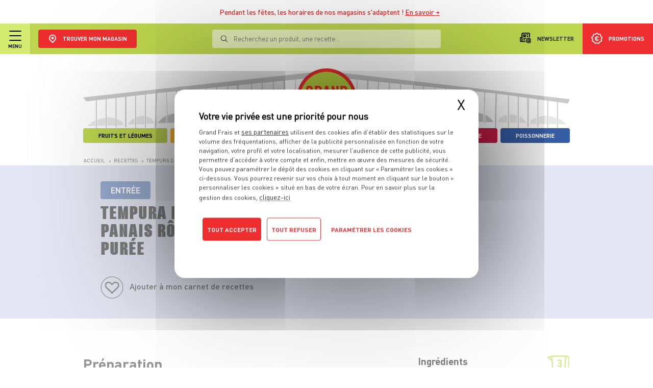

--- FILE ---
content_type: text/html; charset=UTF-8
request_url: https://www.grandfrais.com/recettes/tempura-de-crevettes-panais-rotis-et-en-puree
body_size: 18395
content:
<!DOCTYPE html>
<!--suppress HtmlRequiredLangAttribute -->
<html lang="fr" >
    <!--suppress HtmlRequiredTitleElement -->
    <head >
                <script>dataLayer = [{"contentGroup4":"Recette","userStore":null,"userStatus":"Non connecte","userEmail":null,"userId":null,"userOptinEmail":null,"userOptinSms":null,"userDateCreation":null},{"Name":"Page View","ContentGroup1":"recettes","ContentGroup2":"","ContentGroup3":"tempura-de-crevettes-panais-rotis-et-en-puree","ContentGroup4":"","ContentGroup5":""}];</script>

        <meta charset="UTF-8">
        <title>Recette Tempura de crevettes, panais rôtis et en purée - Grand Frais</title>
        <meta name="description" content="GRAND FRAIS vous propose cette d&eacute;licieuse recette : Tempura de crevettes, panais r&ocirc;tis et en pur&eacute;e. Faites le plein d'id&eacute;es et d&eacute;couvrez nos conseils et astuces pour une pr&eacute;paration inratable. Bon app&eacute;tit !" />
<meta name="robots" content="index, follow, all" />
<meta property="og:title" content="Recette Tempura de crevettes, panais r&ocirc;tis et en pur&eacute;e - Grand Frais" />
<meta property="og:description" content="GRAND FRAIS vous propose cette d&eacute;licieuse recette : Tempura de crevettes, panais r&ocirc;tis et en pur&eacute;e. Faites le plein d'id&eacute;es et d&eacute;couvrez nos conseils et astuces pour une pr&eacute;paration inratable. Bon app&eacute;tit !" />
<meta property="og:site_name" content="Grand Frais" />
<meta property="og:url" content="https://www.grandfrais.com/recettes/tempura-de-crevettes-panais-rotis-et-en-puree" />
<meta property="og:type" content="Recette" />

        <link rel="canonical" href="https://www.grandfrais.com/recettes/tempura-de-crevettes-panais-rotis-et-en-puree"/>


                <!--suppress ES6ConvertVarToLetConst, EqualityComparisonWithCoercionJS -->
        <script>
            (function(w, d, s, l, i) {
                w[l] = w[l] || [];
                w[l].push({ "gtm.start": new Date().getTime(), event: "gtm.js" });
                var f = d.getElementsByTagName(s)[0], j = d.createElement(s),
                        dl = l != "dataLayer" ? "&l=" + l : "";
                j.async = true;
                j.src = "https://www.googletagmanager.com/gtm.js?id=" + i + dl;
                f.parentNode.insertBefore(j, f);
            })(window, document, "script", "dataLayer", "GTM-NCLZLNW");
        </script>
        
        <meta content="width=device-width,initial-scale=1" name="viewport">
        <link href="/charte/favicon.ico" rel="shortcut icon" type="image/x-icon" />
        <link href="/charte/favicon.png" rel="shortcut icon" type="image/png" />

        <script src="/library/tarteaucitron/tarteaucitron.js" type="text/javascript"></script>

        
                    <link rel="stylesheet" href="/build/1986.58a2702d.css"><link rel="stylesheet" href="/build/9843.50c00c96.css"><link rel="stylesheet" href="/build/4889.fa9c4c04.css"><link rel="stylesheet" href="/build/8868.38a62b15.css"><link rel="stylesheet" href="/build/6741.0ed4792a.css"><link rel="stylesheet" href="/build/app.f4185b31.css">
        
                                </head>

    <body >
                <noscript>
            <iframe height="0" src="https://www.googletagmanager.com/ns.html?id=GTM-NCLZLNW"
                    style="display:none; visibility:hidden" width="0"></iframe>
        </noscript>
        
                    
<header class="">
    <div class="container-fluid bg-grey">
        <div class="new-header">
            <div class="bg-white">
                <div class="container-fluid">
                    <div class="banner-swipe-vertical align-items-stretch justify-content-center flex-column">
                                                    <div class="slide d-flex text-center">
                                                                                                                                    
                                <a
                                        class="dinpro-medium font-size-14 m-0 no-href-no-decoration w-100 px-1 pl-3 message-header scrolling-text text-red"
                                        href="https://www.grandfrais.com/actualites/nos-horaires-d-ouverture-pour-les-fetes" target="_blank"                                >
                                    <span>Pendant les fêtes, les horaires de nos magasins s&#039;adaptent ! <u>En savoir +</u></span>
                                    <span class="pl-1 d-none">
                                                                                    <span class="pl-1">Pendant les fêtes, les horaires de nos magasins s&#039;adaptent !                                                    <u>En savoir +</u></span>
                                                                                    <span class="pl-1">Pendant les fêtes, les horaires de nos magasins s&#039;adaptent !                                                    <u>En savoir +</u></span>
                                                                                    <span class="pl-1">Pendant les fêtes, les horaires de nos magasins s&#039;adaptent !                                                    <u>En savoir +</u></span>
                                                                                    <span class="pl-1">Pendant les fêtes, les horaires de nos magasins s&#039;adaptent !                                                    <u>En savoir +</u></span>
                                                                                    <span class="pl-1">Pendant les fêtes, les horaires de nos magasins s&#039;adaptent !                                                    <u>En savoir +</u></span>
                                                                                    <span class="pl-1">Pendant les fêtes, les horaires de nos magasins s&#039;adaptent !                                                    <u>En savoir +</u></span>
                                                                                    <span class="pl-1">Pendant les fêtes, les horaires de nos magasins s&#039;adaptent !                                                    <u>En savoir +</u></span>
                                                                                    <span class="pl-1">Pendant les fêtes, les horaires de nos magasins s&#039;adaptent !                                                    <u>En savoir +</u></span>
                                                                                    <span class="pl-1">Pendant les fêtes, les horaires de nos magasins s&#039;adaptent !                                                    <u>En savoir +</u></span>
                                                                                    <span class="pl-1">Pendant les fêtes, les horaires de nos magasins s&#039;adaptent !                                                    <u>En savoir +</u></span>
                                                                                    <span class="pl-1">Pendant les fêtes, les horaires de nos magasins s&#039;adaptent !                                                    <u>En savoir +</u></span>
                                                                                    <span class="pl-1">Pendant les fêtes, les horaires de nos magasins s&#039;adaptent !                                                    <u>En savoir +</u></span>
                                                                                    <span class="pl-1">Pendant les fêtes, les horaires de nos magasins s&#039;adaptent !                                                    <u>En savoir +</u></span>
                                                                                    <span class="pl-1">Pendant les fêtes, les horaires de nos magasins s&#039;adaptent !                                                    <u>En savoir +</u></span>
                                                                                    <span class="pl-1">Pendant les fêtes, les horaires de nos magasins s&#039;adaptent !                                                    <u>En savoir +</u></span>
                                                                                    <span class="pl-1">Pendant les fêtes, les horaires de nos magasins s&#039;adaptent !                                                    <u>En savoir +</u></span>
                                                                                    <span class="pl-1">Pendant les fêtes, les horaires de nos magasins s&#039;adaptent !                                                    <u>En savoir +</u></span>
                                                                                    <span class="pl-1">Pendant les fêtes, les horaires de nos magasins s&#039;adaptent !                                                    <u>En savoir +</u></span>
                                                                                    <span class="pl-1">Pendant les fêtes, les horaires de nos magasins s&#039;adaptent !                                                    <u>En savoir +</u></span>
                                                                                    <span class="pl-1">Pendant les fêtes, les horaires de nos magasins s&#039;adaptent !                                                    <u>En savoir +</u></span>
                                                                            </span>
                                </a>
                            </div>
                                            </div>
                </div>
            </div>

            <div class="bg-green p-0">
                <div class="container-header">
                    <div class="d-flex justify-content-between w-100">
                        <div class="left d-flex justify-content-center align-items-center">
                            <div class="menu-hamburger d-flex justify-content-center align-items-center flex-column">
                                <div class="open-close">
                                    <span></span>
                                    <span></span>
                                    <span></span>
                                </div>

                                <p class="text-uppercase dinpro-bold font-size-9 text-black mb-0 mx-0 mt-6px">
                                    Menu
                                </p>
                            </div>

                            <div class="container-nl-mobile">
                                <a class="d-flex flex-column justify-content-center align-items-center px-17px mt-2"
                                   href="/je-m-inscris-a-la-newsletter">
                                    <img alt="newsletter" class="my-0 ml-0"
                                         src="/charte/institutionnelles/refonte-2021/header/newsletter.svg"/>
                                    <span class="text-uppercase dinpro-bold font-size-9">Newsletter</span>
                                </a>
                            </div>

                                                        <div class="choisir-mon-magasin choisir-mon-magasin-desktop ">
                                <a href="/" class="lien-logo-gf">
                                    <img src="/charte/recrutement/logo_sans_baseline.svg"
                                         alt="GRAND FRAIS, LE MEILLEUR MARCHÉ PRÈS DE CHEZ VOUS" class="logo-gf">
                                </a>

                                <a href="/magasins" class="lien-trouver-mon-magasin">
                                    <button class="btn bg-red justify-content-center align-items-center">
                                        <img alt="Trouver mon magasin" class="img-trouver-mon-magasin"
                                             src="/charte/institutionnelles/map.svg"/>

                                        <span class="d-flex justify-content-start align-items-start flex-column">
                                            <span class="dinpro-bold font-size-11 text-uppercase">Trouver mon magasin</span>
                                                                                    </span>
                                    </button>
                                </a>
                            </div>
                        </div>

                        <div class="right d-flex justify-content-start align-items-stretch">
                            <a class="justify-content-center align-items-center px-17px lien-newsletter"
                               href="/je-m-inscris-a-la-newsletter">
                                <img alt="newsletter" class="my-0 ml-0 mr-10px"
                                     src="/charte/institutionnelles/refonte-2021/header/newsletter.svg"/>
                                <span class="text-uppercase dinpro-bold font-size-11">Newsletter</span>
                            </a>

                            <a class="justify-content-center align-items-center px-17px js-show-search-bar-mobile"
                               href="#">
                                <img alt="loupe"
                                     src="/charte/institutionnelles/refonte-2021/header/loupe.svg"/>
                            </a>

                                                                                    <a class="app-js-show-popin d-flex justify-content-center align-items-center px-17px bg-red lien-promotions"
                               data-target="localisation" href="#">
                                <img alt="promotions"
                                     src="/charte/institutionnelles/refonte-2021/header/promo.svg"/>
                                <span class="text-uppercase dinpro-bold font-size-11 text-white">Promotions</span>
                                <span class="label-mobile text-uppercase dinpro-bold font-size-11 text-white">Promos</span>
                            </a>
                        </div>
                    </div>

                    <a href="/" class="lien-logo-gf lien-logo-gf-mobile">
                        <img alt="GRAND FRAIS, LE MEILLEUR MARCHÉ PRÈS DE CHEZ VOUS" class="logo-gf"
                             src="/charte/recrutement/logo_sans_baseline.svg"/>
                    </a>

                    <div class="search-bar">
                        <div class="container-recherche">
                            <div class="position-relative container-input">
                                <img alt="loupe"
                                     src="/charte/institutionnelles/refonte-2021/header/loupe.svg"/>
                                <form action="/resultats-de-recherche/" method="get">
                                    <label>
                                        <input autocomplete="off" id="barre-recherche-desktop" name="q"
                                               placeholder="Recherchez un produit, une recette..." type="text"/>
                                    </label>

                                    <button class="d-none" type="submit"></button>
                                </form>
                            </div>

                            <div class="container-resultat scrollable">
                                                            </div>
                        </div>

                        <div class="background"></div>
                    </div>

                    <div class="search-bar-mobile">
                        <div class="container-choisir-mon-magasin-mobile m-0 pt-62px-important pb-36px-important flex-column position-relative">
                            <button class="js-hide-search-bar-mobile btn-close-search-bar-mobile">
                                <img alt="croix" src="/charte/institutionnelles/cross-black.svg"/>
                            </button>

                            <form action="/resultats-de-recherche/" method="get">
                                <label class="dinpro-medium text-uppercase font-size-16 d-block text-center"
                                       for="barre-recherche-mobile">
                                    Rechercher
                                </label>

                                <div class="d-flex justify-content-center align-items-end px-50px">
                                    <input autocomplete="off" id="barre-recherche-mobile" name="q" type="text"/>

                                    <button class="btn bg-red" type="submit">
                                        <img alt="->" src="/charte/institutionnelles/fleche.svg">
                                    </button>
                                </div>
                            </form>

                            <div class="container-resultat scrollable d-none">
                                                            </div>
                        </div>
                    </div>
                </div>
            </div>

            <div id="exceptStickyNavBar" class="container container-gf">
                <div class="container-arche-et-liens-univers">
                    <a href="/">
                        <div class="arche-gf position-relative pt-2rem">
                            <img alt="Grand Frais" class="w-100" src="/charte/recrutement/ARCHE.svg">

                                                            <img alt="GRAND FRAIS, LE MEILLEUR MARCHÉ PRÈS DE CHEZ VOUS"
                                     class="logo-gf-arche position-absolute"
                                     src="/charte/recrutement/logo_sans_baseline.svg">
                                                                                    </div>
                    </a>

                    <div class="liste-liens-univers align-items-end">
                                                                                    <a class="text-decoration-none" href="/fruits-et-legumes/">
                                    <div class="lienUnivers bg-green d-flex flex-column justify-content-center align-items-center position-relative">
                                        <span class="dinpro-bold text-uppercase">Fruits et Légumes</span>
                                    </div>
                                </a>
                                                                                                                <a class="text-decoration-none" href="/epiceries-d-ici-et-d-ailleurs/">
                                    <div class="lienUnivers bg-orange d-flex flex-column justify-content-center align-items-center position-relative">
                                        <span class="dinpro-bold text-uppercase">Épiceries d&#039;ici et d&#039;ailleurs</span>
                                    </div>
                                </a>
                                                                                                                                                                                                                                                    <a class="justify-content-between align-items-center cta-menu" href="/">
                                    <span class="font-size-0_84rem dinpro-medium bg-red px-20px pt-2px pb-4px">Le meilleur marché</span>
                                </a>
                                                                                                                <a class="text-decoration-none" href="/fromagerie/">
                                    <div class="lienUnivers bg-yellow d-flex flex-column justify-content-center align-items-center position-relative">
                                        <span class="dinpro-bold text-uppercase">Fromagerie</span>
                                    </div>
                                </a>
                                                                                                                <a class="text-decoration-none" href="/boucherie/">
                                    <div class="lienUnivers bg-light-red d-flex flex-column justify-content-center align-items-center position-relative">
                                        <span class="dinpro-bold text-uppercase">Boucherie</span>
                                    </div>
                                </a>
                                                                                                                <a class="text-decoration-none" href="/poissonnerie/">
                                    <div class="lienUnivers bg-bleu d-flex flex-column justify-content-center align-items-center position-relative">
                                        <span class="dinpro-bold text-uppercase">Poissonnerie</span>
                                    </div>
                                </a>
                                                                        </div>
                </div>
            </div>
        </div>
    </div>

    <div class="menu-accordion">
        <div class="scrollable">
            <div class="container-choisir-mon-magasin-mobile">
                <a href="/magasins" class="lien-trouver-mon-magasin">
                    <button class="btn bg-red d-flex justify-content-center align-items-center">
                        <img src="/charte/institutionnelles/map.svg"
                             alt="Trouver mon magasin" class="img-trouver-mon-magasin">
                        <span class="d-flex justify-content-start align-items-start flex-column">
                            <span class="dinpro-bold font-size-11 text-uppercase">
                                Trouver mon magasin
                            </span>
                                                    </span>
                    </button>
                </a>
            </div>

            <div id="accordion-menu">
                                                        <div class="card border-left-0 border-right-0 border-top-0 border-bottom">
                        <div class="card-header rounded-0 border-0 bg-white p-0" id="accordion-menu-heading-0">
                            <span class="mb-0">
                                                                                                                                            
                                    <button aria-controls="accordion-menu-collapse-0" aria-expanded="false"
                                            class="btn btn-link text-black w-100 d-flex justify-content-between align-items-center m-0 py-18px px-25px "
                                            data-target="#accordion-menu-collapse-0" data-toggle="collapse">
                                        <span class="dinpro-bold font-size-12 text-left w-100">
                                            Mon compte
                                        </span>

                                                                                    <img alt="^"
                                                 src="/charte/institutionnelles/refonte-2021/header/chevron_menu_down.svg">
                                                                            </button>
                                                            </span>
                        </div>

                                                    <div aria-labelledby="accordion-menu-heading-0" class="collapse"
                                 data-parent="#accordion-menu" id="accordion-menu-collapse-0">
                                <div class="card-body p-0">
                                                                                                                    
                                        <div class="card border-left-0 border-right-0 border-top-0 border-bottom-0">
                                            <div class="card-header rounded-0 border-0 bg-white p-0">
                                                <span class="mb-0">
                                                                                                            <a class="btn btn-link text-black w-100 d-flex justify-content-between align-items-center py-2px px-25px m-0 "
                                                           href="/mon-compte/je-me-connecte" >
                                                            <span class="dinpro-bold font-size-12 text-left font-size-11 ml-3">
                                                                Je me connecte
                                                            </span>
                                                        </a>
                                                                                                    </span>
                                            </div>
                                        </div>
                                                                                                                                                                                                        
                                        <div class="card border-left-0 border-right-0 border-top-0 border-bottom-0">
                                            <div class="card-header rounded-0 border-0 bg-white p-0">
                                                <span class="mb-0">
                                                                                                            <a class="btn btn-link text-black w-100 d-flex justify-content-between align-items-center py-2px px-25px mt-0 ml-0 mr-0 mb-9px "
                                                           href="/mon-compte/je-cree-mon-compte-grand-frais" >
                                                            <span class="dinpro-bold font-size-12 text-left font-size-11 ml-3">
                                                                Je crée mon compte
                                                            </span>
                                                        </a>
                                                                                                    </span>
                                            </div>
                                        </div>
                                                                    </div>
                            </div>
                                            </div>
                                                        <div class="card border-left-0 border-right-0 border-top-0 border-bottom">
                        <div class="card-header rounded-0 border-0 bg-white p-0" id="accordion-menu-heading-1">
                            <span class="mb-0">
                                                                                                                                            
                                    <button aria-controls="accordion-menu-collapse-1" aria-expanded="false"
                                            class="btn btn-link text-black w-100 d-flex justify-content-between align-items-center m-0 py-18px px-25px "
                                            data-target="#accordion-menu-collapse-1" data-toggle="collapse">
                                        <span class="dinpro-bold font-size-12 text-left w-100">
                                            Nos univers
                                        </span>

                                                                                    <img alt="^"
                                                 src="/charte/institutionnelles/refonte-2021/header/chevron_menu_down.svg">
                                                                            </button>
                                                            </span>
                        </div>

                                                    <div aria-labelledby="accordion-menu-heading-1" class="collapse"
                                 data-parent="#accordion-menu" id="accordion-menu-collapse-1">
                                <div class="card-body p-0">
                                                                                                                    
                                        <div class="card border-left-0 border-right-0 border-top-0 border-bottom-0">
                                            <div class="card-header rounded-0 border-0 bg-white p-0">
                                                <span class="mb-0">
                                                                                                            <a class="btn btn-link text-black w-100 d-flex justify-content-between align-items-center py-2px px-25px m-0 text-decoration-none"
                                                           href="/fruits-et-legumes/" >
                                                            <span class="dinpro-bold font-size-12 text-left bg-green p-5px dinpro-bold font-size-10 rounded-4px text-uppercase ml-3">
                                                                Fruits et Légumes
                                                            </span>
                                                        </a>
                                                                                                    </span>
                                            </div>
                                        </div>
                                                                                                                    
                                        <div class="card border-left-0 border-right-0 border-top-0 border-bottom-0">
                                            <div class="card-header rounded-0 border-0 bg-white p-0">
                                                <span class="mb-0">
                                                                                                            <a class="btn btn-link text-black w-100 d-flex justify-content-between align-items-center py-2px px-25px m-0 text-decoration-none"
                                                           href="/epiceries-d-ici-et-d-ailleurs/" >
                                                            <span class="dinpro-bold font-size-12 text-left bg-orange p-5px dinpro-bold font-size-10 rounded-4px text-uppercase ml-3">
                                                                Épiceries d&#039;ici et d&#039;ailleurs
                                                            </span>
                                                        </a>
                                                                                                    </span>
                                            </div>
                                        </div>
                                                                                                                    
                                        <div class="card border-left-0 border-right-0 border-top-0 border-bottom-0">
                                            <div class="card-header rounded-0 border-0 bg-white p-0">
                                                <span class="mb-0">
                                                                                                            <a class="btn btn-link text-black w-100 d-flex justify-content-between align-items-center py-2px px-25px m-0 text-decoration-none"
                                                           href="/fromagerie/" >
                                                            <span class="dinpro-bold font-size-12 text-left bg-yellow p-5px dinpro-bold font-size-10 rounded-4px text-uppercase ml-3">
                                                                Fromagerie
                                                            </span>
                                                        </a>
                                                                                                    </span>
                                            </div>
                                        </div>
                                                                                                                    
                                        <div class="card border-left-0 border-right-0 border-top-0 border-bottom-0">
                                            <div class="card-header rounded-0 border-0 bg-white p-0">
                                                <span class="mb-0">
                                                                                                            <a class="btn btn-link text-black w-100 d-flex justify-content-between align-items-center py-2px px-25px m-0 text-decoration-none"
                                                           href="/boucherie/" >
                                                            <span class="dinpro-bold font-size-12 text-left bg-light-red p-5px dinpro-bold font-size-10 rounded-4px text-uppercase ml-3">
                                                                Boucherie
                                                            </span>
                                                        </a>
                                                                                                    </span>
                                            </div>
                                        </div>
                                                                                                                                                                                                        
                                        <div class="card border-left-0 border-right-0 border-top-0 border-bottom-0">
                                            <div class="card-header rounded-0 border-0 bg-white p-0">
                                                <span class="mb-0">
                                                                                                            <a class="btn btn-link text-black w-100 d-flex justify-content-between align-items-center py-2px px-25px mt-0 ml-0 mr-0 mb-9px text-decoration-none"
                                                           href="/poissonnerie/" >
                                                            <span class="dinpro-bold font-size-12 text-left bg-bleu p-5px dinpro-bold font-size-10 rounded-4px text-uppercase ml-3">
                                                                Poissonnerie
                                                            </span>
                                                        </a>
                                                                                                    </span>
                                            </div>
                                        </div>
                                                                    </div>
                            </div>
                                            </div>
                                                        <div class="card border-left-0 border-right-0 border-top-0 border-bottom">
                        <div class="card-header rounded-0 border-0 bg-white p-0" id="accordion-menu-heading-2">
                            <span class="mb-0">
                                                                                                                                                                                                                                                                
                                    <button aria-controls="accordion-menu-collapse-2" aria-expanded="false"
                                            class="btn btn-link text-black w-100 d-flex justify-content-between align-items-center m-0 py-18px px-25px app-js-show-popin"
                                            data-target="localisation" data-toggle="collapse">
                                        <span class="dinpro-bold font-size-12 text-left w-100">
                                            Nos promotions
                                        </span>

                                                                            </button>
                                                            </span>
                        </div>

                                            </div>
                                                        <div class="card border-left-0 border-right-0 border-top-0 border-bottom">
                        <div class="card-header rounded-0 border-0 bg-white p-0" id="accordion-menu-heading-3">
                            <span class="mb-0">
                                                                    <a class="btn btn-link text-black w-100 d-flex justify-content-between align-items-center m-0 py-18px px-25px text-uppercase"
                                       href="/produits">
                                        <span class="dinpro-bold font-size-12 text-left w-100">
                                            Nos produits
                                        </span>

                                                                            </a>
                                                            </span>
                        </div>

                                            </div>
                                                        <div class="card border-left-0 border-right-0 border-top-0 border-bottom">
                        <div class="card-header rounded-0 border-0 bg-white p-0" id="accordion-menu-heading-4">
                            <span class="mb-0">
                                                                                                                                            
                                    <button aria-controls="accordion-menu-collapse-4" aria-expanded="false"
                                            class="btn btn-link text-black w-100 d-flex justify-content-between align-items-center m-0 py-18px px-25px "
                                            data-target="#accordion-menu-collapse-4" data-toggle="collapse">
                                        <span class="dinpro-bold font-size-12 text-left w-100">
                                            Nos actus et conseils
                                        </span>

                                                                                    <img alt="^"
                                                 src="/charte/institutionnelles/refonte-2021/header/chevron_menu_down.svg">
                                                                            </button>
                                                            </span>
                        </div>

                                                    <div aria-labelledby="accordion-menu-heading-4" class="collapse"
                                 data-parent="#accordion-menu" id="accordion-menu-collapse-4">
                                <div class="card-body p-0">
                                                                                                                    
                                        <div class="card border-left-0 border-right-0 border-top-0 border-bottom-0">
                                            <div class="card-header rounded-0 border-0 bg-white p-0">
                                                <span class="mb-0">
                                                                                                            <a class="btn btn-link text-black w-100 d-flex justify-content-between align-items-center py-2px px-25px m-0 "
                                                           href="/actualites" >
                                                            <span class="dinpro-bold font-size-12 text-left  ml-3">
                                                                Toutes nos actus
                                                            </span>
                                                        </a>
                                                                                                    </span>
                                            </div>
                                        </div>
                                                                                                                    
                                        <div class="card border-left-0 border-right-0 border-top-0 border-bottom-0">
                                            <div class="card-header rounded-0 border-0 bg-white p-0">
                                                <span class="mb-0">
                                                                                                            <a class="btn btn-link text-black w-100 d-flex justify-content-between align-items-center py-2px px-25px m-0 "
                                                           href="/conseils" >
                                                            <span class="dinpro-bold font-size-12 text-left  ml-3">
                                                                Tous nos conseils
                                                            </span>
                                                        </a>
                                                                                                    </span>
                                            </div>
                                        </div>
                                                                                                                                                                                                        
                                        <div class="card border-left-0 border-right-0 border-top-0 border-bottom-0">
                                            <div class="card-header rounded-0 border-0 bg-white p-0">
                                                <span class="mb-0">
                                                                                                            <a class="btn btn-link text-black w-100 d-flex justify-content-between align-items-center py-2px px-25px mt-0 ml-0 mr-0 mb-9px "
                                                           href="/le-gout-du-detail" >
                                                            <span class="dinpro-bold font-size-12 text-left  ml-3">
                                                                Le goût du détail sur TF1
                                                            </span>
                                                        </a>
                                                                                                    </span>
                                            </div>
                                        </div>
                                                                    </div>
                            </div>
                                            </div>
                                                        <div class="card border-left-0 border-right-0 border-top-0 border-bottom">
                        <div class="card-header rounded-0 border-0 bg-white p-0" id="accordion-menu-heading-5">
                            <span class="mb-0">
                                                                    <a class="btn btn-link text-black w-100 d-flex justify-content-between align-items-center m-0 py-18px px-25px text-uppercase"
                                       href="/recettes/">
                                        <span class="dinpro-bold font-size-12 text-left w-100">
                                            Nos recettes
                                        </span>

                                                                            </a>
                                                            </span>
                        </div>

                                            </div>
                                                        <div class="card border-left-0 border-right-0 border-top-0 border-bottom">
                        <div class="card-header rounded-0 border-0 bg-white p-0" id="accordion-menu-heading-6">
                            <span class="mb-0">
                                                                                                                                            
                                    <button aria-controls="accordion-menu-collapse-6" aria-expanded="false"
                                            class="btn btn-link text-black w-100 d-flex justify-content-between align-items-center m-0 py-18px px-25px "
                                            data-target="#accordion-menu-collapse-6" data-toggle="collapse">
                                        <span class="dinpro-bold font-size-12 text-left w-100">
                                            Nos magazines
                                        </span>

                                                                                    <img alt="^"
                                                 src="/charte/institutionnelles/refonte-2021/header/chevron_menu_down.svg">
                                                                            </button>
                                                            </span>
                        </div>

                                                    <div aria-labelledby="accordion-menu-heading-6" class="collapse"
                                 data-parent="#accordion-menu" id="accordion-menu-collapse-6">
                                <div class="card-body p-0">
                                                                                                                                                                                                        
                                        <div class="card border-left-0 border-right-0 border-top-0 border-bottom-0">
                                            <div class="card-header rounded-0 border-0 bg-white p-0">
                                                <span class="mb-0">
                                                                                                            <a class="btn btn-link text-black w-100 d-flex justify-content-between align-items-center py-2px px-25px mt-0 ml-0 mr-0 mb-9px "
                                                           href="/magazine-avant-gout/" >
                                                            <span class="dinpro-bold font-size-12 text-left  ml-3">
                                                                Magazine Avant-Goût
                                                            </span>
                                                        </a>
                                                                                                    </span>
                                            </div>
                                        </div>
                                                                    </div>
                            </div>
                                            </div>
                                                        <div class="card border-left-0 border-right-0 border-top-0 border-bottom">
                        <div class="card-header rounded-0 border-0 bg-white p-0" id="accordion-menu-heading-7">
                            <span class="mb-0">
                                                                    <a class="btn btn-link text-black w-100 d-flex justify-content-between align-items-center m-0 py-18px px-25px text-uppercase"
                                       href="/nos-engagements/">
                                        <span class="dinpro-bold font-size-12 text-left w-100">
                                            Nos engagements
                                        </span>

                                                                            </a>
                                                            </span>
                        </div>

                                            </div>
                                                        <div class="card border-left-0 border-right-0 border-top-0 border-bottom">
                        <div class="card-header rounded-0 border-0 bg-white p-0" id="accordion-menu-heading-8">
                            <span class="mb-0">
                                                                    <a class="btn btn-link text-black w-100 d-flex justify-content-between align-items-center m-0 py-18px px-25px text-uppercase"
                                       href="//recrutement.grandfrais.com/">
                                        <span class="dinpro-bold font-size-12 text-left w-100">
                                            Nous rejoindre
                                        </span>

                                                                            </a>
                                                            </span>
                        </div>

                                            </div>
                                                        <div class="card border-left-0 border-right-0 border-top-0 border-bottom">
                        <div class="card-header rounded-0 border-0 bg-white p-0" id="accordion-menu-heading-9">
                            <span class="mb-0">
                                                                    <a class="btn btn-link text-black w-100 d-flex justify-content-between align-items-center m-0 py-18px px-25px text-uppercase"
                                       href="/faq">
                                        <span class="dinpro-bold font-size-12 text-left w-100">
                                            FAQ – Service Client
                                        </span>

                                                                            </a>
                                                            </span>
                        </div>

                                            </div>
                            </div>
        </div>

                                    <a href="/l-amour-est-dans-le-frais">
                <div class="bg-white container-form-inscription-newsletter fixtureCondensedBlack">
                    <div class="lazyload img-dk img backgroundImageCover" style="background-image: url('/charte/institutionnelles/lazyload-default.jpg');" data-src='/charte/institutionnelles/television/2024/menu/1920-%C3%97-865-pixels.webp' ></div>
                    <div class="lazyload img-mb img backgroundImageCover" style="background-image: url('/charte/institutionnelles/lazyload-default.jpg');" data-src='/charte/institutionnelles/television/2024/menu/1920-%C3%97-997-pixels.webp' ></div>
                </div>
            </a>
            </div>

    </header>

<div class="fake-header "></div>
        
        <div class="page"
             data-route="app_recette_show">
                            

    

    

    
                
                
<div class="app-pop-in " data-cible="localisation">
            <div id="" class="app-pop-in-container bg-green">
            <div class="TitreToutesNosPromos text-white text-uppercase text-left">
                Toutes les promos
            </div>

            <p>Localisez-vous pour connaître les promotions exclusives de votre magasin.</p>

                            <div class="row mt-3">
                                    </div>
            
                <form name="form" method="post" action="/set-magasin" class="form-magasin-popin-localisation">
    <div class="search">
        <input type="hidden" name="redirection" value="page-promo" data-redirection="page-promo">
        <div class="d-flex justify-content-between w-100 align-items-center container-select2-popin">
            <div><select id="form_magasinPopin" name="form[magasinPopin]" class="select2-magasin-popin" data-placeholder="Magasin par département"><option value="">Magasin par département</option><option value="81">01 - Oyonnax (01100)</option><option value="186">01 - Ferney-Voltaire (01210)</option><option value="113">01 - Viriat (01440)</option><option value="299">01 - Beynost (01700)</option><option value="54">02 - Chambry (02000)</option><option value="160">02 - Saint-Quentin (02100)</option><option value="131">02 - Soissons (02200)</option><option value="317">02 - Château-Thierry (02400)</option><option value="58">03 - Montluçon (03100)</option><option value="98">03 - Vichy (03200)</option><option value="18">03 - Yzeure / Moulins (03400)</option><option value="119">03 - Domérat-Prémilhat (03410)</option><option value="362">05 - Gap (05000)</option><option value="47">06 - Cannes La Bocca / Le Cannet (06110)</option><option value="137">06 - Nice (06200)</option><option value="17">06 - Mougins (06250)</option><option value="361">06 - Villeneuve Loubet (06270)</option><option value="366">06 - La Trinité (06340)</option><option value="319">06 - Cagnes-sur-Mer (06800)</option><option value="90">07 - Davézieux (07430)</option><option value="238">10 - Saint-André-les-Vergers (10120)</option><option value="371">10 - Lavau (10150)</option><option value="73">10 - Saint-Parres-aux-Tertres (10410)</option><option value="219">11 - Carcassonne (11000)</option><option value="46">11 - Narbonne (11100)</option><option value="271">12 - Onet-le-Château (12850)</option><option value="353">13 - Marseille Prado (13008)</option><option value="244">13 - Marseille La Valentine (11ème) (13011)</option><option value="222">13 - Marseille Einstein (13ème) (13013)</option><option value="234">13 - Vitrolles (13127)</option><option value="228">13 - Les Pennes Mirabeau (13170)</option><option value="196">13 - Salon-de-Provence (13300)</option><option value="45">13 - Saint-Mitre-les-Remparts (13920)</option><option value="179">14 - Mondeville (14120)</option><option value="307">14 - Fleury-sur-Orne (14123)</option><option value="235">14 - Carpiquet (14650)</option><option value="248">15 - Aurillac (15000)</option><option value="264">16 - Châteaubernard (16100)</option><option value="77">16 - Soyaux (16800)</option><option value="314">17 - Aytré (17440)</option><option value="251">17 - Vaux-sur-Mer (17640)</option><option value="305">18 - Bourges (18000)</option><option value="8">18 - Vierzon (18100)</option><option value="147">18 - Saint-Germain-du-Puy (18390)</option><option value="14">19 - Brive-la-Gaillarde (19100)</option><option value="15">19 - Malemort sur Corrèze (19360)</option><option value="218">21 - Ahuy (Dijon) (21121)</option><option value="21">21 - Marsannay-la-Côte (21160)</option><option value="70">21 - Beaune (21200)</option><option value="230">21 - Longvic (21600)</option><option value="19">21 - Quetigny (21800)</option><option value="298">22 - Quévert (22100)</option><option value="241">22 - Saint-Quay-Perros (22700)</option><option value="358">22 - Trégueux (22950)</option><option value="76">24 - Bergerac (24100)</option><option value="185">24 - Chancelade (24650)</option><option value="16">24 - Trélissac (24750)</option><option value="295">25 - Besançon (25000)</option><option value="33">25 - Voujeaucourt (25420)</option><option value="132">25 - Ecole Valentin (25480)</option><option value="231">25 - Sochaux (25600)</option><option value="3">26 - Romans-sur-Isère (26100)</option><option value="101">26 - Montélimar (26200)</option><option value="5">26 - Saint-Marcel-lès-Valence (26320)</option><option value="2">26 - Bourg-lès-Valence (26500)</option><option value="344">26 - Portes-Lès-Valence (26800)</option><option value="233">27 - Le Vieil-Évreux (27930)</option><option value="285">28 - Dreux (28100)</option><option value="133">28 - Luisant (28600)</option><option value="224">29 - Quimper (29000)</option><option value="301">29 - Saint-Martin-des-Champs (29600)</option><option value="41">30 - Nîmes (30000)</option><option value="122">30 - Alès (30100)</option><option value="302">30 - Marguerittes (30320)</option><option value="143">31 - Toulouse Sud (31100)</option><option value="221">31 - Balma (31130)</option><option value="109">31 - Toulouse (31200)</option><option value="354">31 - Saint Orens de Gameville (31650)</option><option value="220">31 - Colomiers (31770)</option><option value="200">33 - Bègles (33130)</option><option value="158">33 - La Teste-de-Buch (33260)</option><option value="250">33 - Blanquefort (33290)</option><option value="267">33 - Biganos (33380)</option><option value="376">33 - Montussan (33450)</option><option value="12">33 - Carbon-Blanc (33560)</option><option value="340">33 - Pessac (33600)</option><option value="157">33 - Mérignac (33700)</option><option value="114">34 - Montpellier (34070)</option><option value="309">34 - Castelnau-le-Lez (34170)</option><option value="42">34 - Béziers (34500)</option><option value="44">34 - Balaruc (34540)</option><option value="276">34 - Grabels (34790)</option><option value="280">35 - Rennes (35000)</option><option value="273">35 - Saint-Malo (35400)</option><option value="169">35 - Cesson-Sévigné (35510)</option><option value="223">35 - La Richardais (Dinard) (35780)</option><option value="72">36 - Le Poinçonnet (36330)</option><option value="167">37 - Tours (37000)</option><option value="192">37 - Chambray-lès-Tours (37170)</option><option value="216">37 - Saint-Cyr-Sur-Loire (37540)</option><option value="91">38 - L&#039;Isle d&#039;Abeau (38080)</option><option value="48">38 - Echirolles (38130)</option><option value="166">38 - Salaise-sur-Sanne (38150)</option><option value="61">38 - Seyssins (38180)</option><option value="51">38 - Tignieu-Jameyzieu (38230)</option><option value="56">38 - Bourgoin-Jallieu (38300)</option><option value="115">38 - Voiron (38500)</option><option value="27">38 - Chasse-sur-Rhône (38670)</option><option value="84">38 - Crolles (38920)</option><option value="87">39 - Choisey (39100)</option><option value="262">39 - Montmorot (39570)</option><option value="191">40 - Saint-Pierre-du-Mont (40280)</option><option value="213">40 - Saint-Paul-lès-Dax (40990)</option><option value="277">41 - Blois (41000)</option><option value="117">41 - Saint-Gervais-la-Forêt (41350)</option><option value="100">42 - Andrézieux-Bouthéon (42160)</option><option value="60">42 - Saint-Priest-en-Jarez (42270)</option><option value="266">42 - Mably (42300)</option><option value="28">42 - Firminy (42700)</option><option value="89">43 - Brives-Charensac (43700)</option><option value="261">44 - Haute-Goulaine (44115)</option><option value="360">44 - Treillières (44119)</option><option value="257">44 - Saint-Herblain (44800)</option><option value="286">45 - Amilly (45000)</option><option value="142">45 - Saran (45770)</option><option value="316">47 - Agen (47000)</option><option value="153">47 - Boé (47550)</option><option value="355">49 - Beaucouzé (49070)</option><option value="121">49 - Cholet Nord (49300)</option><option value="373">49 - Cholet Sud (49300)</option><option value="240">50 - Cherbourg La Glacerie (50470)</option><option value="107">51 - Châlons-en-Champagne Fagnières (51000)</option><option value="108">51 - Reims-la-Neuvillette (51000)</option><option value="289">51 - Châlons-en-Champagne Saint-Memmie (51000)</option><option value="334">51 - Reims Witry (51100)</option><option value="135">51 - Cormontreuil (51350)</option><option value="236">51 - Tinqueux (51430)</option><option value="281">51 - Pierry (51530)</option><option value="150">53 - Laval (53000)</option><option value="258">53 - Laval Saint-Nicolas (53000)</option><option value="78">54 - Dommartin-Lès-Toul (54200)</option><option value="13">54 - Essey-Lès-Nancy (54270)</option><option value="226">54 - Frouard (54390)</option><option value="161">54 - Laxou (54520)</option><option value="256">54 - Lexy (54720)</option><option value="74">55 - Verdun (55100)</option><option value="292">56 - Vannes (56000)</option><option value="352">56 - Lorient (56100)</option><option value="318">56 - Pontivy (56300)</option><option value="7">57 - Metz-Borny (57070)</option><option value="9">57 - Jouy-aux-Arches (57130)</option><option value="11">57 - Marly (57155)</option><option value="163">57 - Terville (57180)</option><option value="10">57 - Sarreguemines (57200)</option><option value="66">57 - Semécourt (Fèves) (57280)</option><option value="123">57 - Fameck (57290)</option><option value="80">57 - Sarrebourg (57400)</option><option value="65">57 - Forbach (57600)</option><option value="92">58 - Nevers (58000)</option><option value="71">58 - Varennes-Vauzelles (58640)</option><option value="252">59 - Seclin (59113)</option><option value="175">59 - Lomme (59160)</option><option value="190">59 - Férin (Douai) (59169)</option><option value="321">59 - La Sentinelle (59174)</option><option value="243">59 - Hazebrouck (59190)</option><option value="159">59 - Tourcoing (59200)</option><option value="181">59 - Coudekerque Branche (59210)</option><option value="172">59 - Roncq (59223)</option><option value="217">59 - Wasquehal (59290)</option><option value="253">59 - Aulnoy-lez-Valenciennes (59300)</option><option value="343">59 - Hautmont (59330)</option><option value="270">59 - Hem (59510)</option><option value="210">59 - Villeneuve d&#039;Ascq (59650)</option><option value="86">60 - Allonne (Beauvais) (60000)</option><option value="227">60 - Chambly (60230)</option><option value="176">60 - Venette (60280)</option><option value="365">60 - Monchy Saint Eloi (60290)</option><option value="111">60 - Lagny-le-Sec (60330)</option><option value="50">60 - Creil St-Maximin (60740)</option><option value="139">61 - Alençon (61250)</option><option value="211">62 - Arras (62000)</option><option value="174">62 - Hénin-Beaumont (62110)</option><option value="363">62 - Carvin (62220)</option><option value="151">62 - Bruay la Buissière (62700)</option><option value="162">62 - Liévin (62800)</option><option value="57">63 - Clermont-Ferrand Nord (63000)</option><option value="93">63 - Clermont-Ferrand Le Brézet (63000)</option><option value="97">63 - Clermont-Ferrand Pardieu (63000)</option><option value="336">63 - Clermont-Ferrand Cristal (63000)</option><option value="125">63 - Malauzat (63200)</option><option value="82">63 - Thiers (63300)</option><option value="134">63 - Lempdes (63370)</option><option value="202">64 - Biarritz (64200)</option><option value="182">64 - Lescar (Pau) (64230)</option><option value="204">64 - Bizanos (Pau) (64320)</option><option value="303">65 - Tarbes (65000)</option><option value="205">65 - Séméac (65600)</option><option value="154">66 - Perpignan (66000)</option><option value="246">66 - Perpignan Polygone (66000)</option><option value="349">66 - Perpignan Carré d&#039;Or (66000)</option><option value="374">66 - Rivesaltes (66600)</option><option value="189">67 - Strasbourg Hautepierre (67200)</option><option value="40">67 - Schweighouse-sur-Moder (67590)</option><option value="124">67 - Sélestat (67600)</option><option value="34">67 - Fegersheim (67640)</option><option value="177">67 - Monswiller (67700)</option><option value="282">67 - Hoenheim (67800)</option><option value="36">68 - Colmar Nord (68000)</option><option value="187">68 - Colmar Sud (68000)</option><option value="37">68 - Kingersheim (68260)</option><option value="237">68 - Saint-Louis (68300)</option><option value="35">68 - Sausheim (68390)</option><option value="39">68 - Morschwiller-le-Bas (68790)</option><option value="38">69 - Sainte-Foy-lès-Lyon (69110)</option><option value="24">69 - Vaulx-en-Velin (69120)</option><option value="23">69 - Décines (69150)</option><option value="25">69 - Pierre-Bénite (69310)</option><option value="155">69 - Meyzieu (69330)</option><option value="85">69 - Civrieux d&#039;Azergues (Lozanne) (69380)</option><option value="26">69 - Villefranche-sur-Saône (69400)</option><option value="22">69 - Bron Rebufer (69500)</option><option value="284">69 - Bron Decathlon Village (69500)</option><option value="272">69 - Limonest (69760)</option><option value="120">69 - Mions (69780)</option><option value="338">71 - Varennes-Lès-Mâcon (71000)</option><option value="311">71 - Chalon-sur-Saône (71100)</option><option value="30">71 - Le Creusot (71200)</option><option value="29">71 - Montceau-les-Mines (71300)</option><option value="99">71 - Paray-le-Monial (71600)</option><option value="83">71 - Châtenoy-le-Royal (71880)</option><option value="263">72 - Le Mans (72000)</option><option value="136">72 - Sargé-Lès-Le-Mans (72190)</option><option value="69">72 - Allonnes (72700)</option><option value="332">73 - Albertville (73200)</option><option value="356">73 - Saint-Alban-Leysse (73230)</option><option value="183">73 - Drumettaz (73420)</option><option value="203">74 - Saint-Julien-en-Genevois (74160)</option><option value="129">74 - Thonon-Les-Bains (74200)</option><option value="68">74 - Cluses (74300)</option><option value="116">74 - Epagny (74330)</option><option value="178">74 - Argonay (74370)</option><option value="67">74 - Seynod (74600)</option><option value="148">74 - Domancy (74700)</option><option value="274">76 - Rouen Darnétal (76000)</option><option value="208">76 - Grand Quevilly (76120)</option><option value="335">76 - Petit Quevilly (76140)</option><option value="296">76 - Sainte-Marie-des-Champs (76190)</option><option value="357">76 - Dieppe (76200)</option><option value="260">76 - Barentin (76360)</option><option value="306">76 - Le Havre (76620)</option><option value="283">76 - Gonfreville-l&#039;Orcher (76700)</option><option value="52">77 - Meaux (77100)</option><option value="275">77 - Nanteuil-lès-Meaux (77100)</option><option value="197">77 - Coulommiers (77120)</option><option value="53">77 - Varennes-sur-Seine (77130)</option><option value="130">77 - Brie-Comte-Robert (77170)</option><option value="212">77 - Servon (77170)</option><option value="199">77 - Croissy-Beaubourg (77183)</option><option value="214">77 - Noisiel (77186)</option><option value="64">77 - Vert-Saint-Denis (77240)</option><option value="215">77 - Boissise-le-Roi (77310)</option><option value="331">77 - Pontault-Combault (77340)</option><option value="20">77 - Combs-la-Ville (77380)</option><option value="88">77 - Claye-Souilly (77410)</option><option value="293">77 - Esbly (77450)</option><option value="156">78 - Rambouillet (78120)</option><option value="350">78 - Velizy (78140)</option><option value="188">78 - Montigny-le-Bretonneux (78180)</option><option value="165">78 - Guyancourt (78280)</option><option value="171">78 - Coignières (78310)</option><option value="193">78 - Les Clayes-sous-Bois (78340)</option><option value="278">78 - Aubergenville (78410)</option><option value="255">78 - Mantes-la-Ville (78711)</option><option value="168">79 - Niort (79000)</option><option value="290">80 - Dury (80480)</option><option value="127">81 - Castres (81100)</option><option value="194">81 - Lescure d&#039;Albigeois (81380)</option><option value="347">81 - Gaillac (81600)</option><option value="110">82 - Montauban (82000)</option><option value="138">83 - La Garde (83130)</option><option value="141">83 - Cogolin (83310)</option><option value="94">83 - Hyères (83400)</option><option value="146">83 - Puget-sur-Argens (83480)</option><option value="310">83 - Le Muy (83490)</option><option value="140">83 - La Seyne-sur-Mer (83500)</option><option value="339">83 - Fréjus (83600)</option><option value="288">83 - Saint-Raphaël (83700)</option><option value="1">84 - Orange (84100)</option><option value="128">84 - Le Pontet (84130)</option><option value="4">84 - Montfavet (Avignon) (84140)</option><option value="245">84 - Carpentras (84200)</option><option value="342">85 - Les Sables-d&#039;Olonne (85100)</option><option value="341">86 - Châtellerault (86100)</option><option value="164">86 - Saint-Benoît (86280)</option><option value="170">86 - Chasseneuil du Poitou (86360)</option><option value="79">87 - Limoges Centre (87000)</option><option value="152">87 - Limoges Sud (87100)</option><option value="6">87 - Limoges Nord (87280)</option><option value="291">88 - Épinal (88000)</option><option value="359">88 - Saint-Nabord (88200)</option><option value="75">89 - Perrigny (89000)</option><option value="144">89 - Saint-Denis-Les-Sens (89100)</option><option value="32">90 - Bessoncourt (90160)</option><option value="180">90 - Danjoutin (Belfort) (90400)</option><option value="333">91 - Évry-Courcouronnes (91000)</option><option value="312">91 - Villabé (91100)</option><option value="370">91 - Villejust (91140)</option><option value="112">91 - Etampes (91150)</option><option value="62">91 - Saulx-les-Chartreux (91160)</option><option value="239">91 - Athis-Mons (91200)</option><option value="63">91 - Brétigny-sur-Orge (91220)</option><option value="348">91 - Saint-Germain-Lès-Corbeil (91250)</option><option value="247">91 - Chilly-Mazarin (91380)</option><option value="184">91 - Orsay (91400)</option><option value="313">91 - Mennecy (91540)</option><option value="242">91 - Avrainville (91630)</option><option value="279">91 - Sainte-Geneviève-des-Bois (91700)</option><option value="265">93 - Livry-Gargan (93190)</option><option value="126">93 - Villepinte (93420)</option><option value="198">94 - Fresnes (94260)</option><option value="269">94 - Bry-sur-Marne (94360)</option><option value="315">94 - La Queue-en-Brie (94510)</option><option value="364">94 - La Queue-en-Brie Hippodrome (94510)</option><option value="118">95 - Argenteuil (95100)</option><option value="145">95 - Taverny (95150)</option><option value="195">95 - Goussainville (95190)</option><option value="209">95 - Herblay (95220)</option><option value="294">95 - Cormeilles-en-Parisis (95240)</option><option value="49">95 - Groslay (95410)</option><option value="297">95 - Gonesse (95500)</option><option value="268">95 - Osny (95520)</option><option value="206">95 - Moisselles (95570)</option><option value="367">95 - Andilly (95580)</option><option value="225">95 - Éragny (95610)</option><option value="149">Belgique - Messancy (6780)</option><option value="304">L3 - Wickrange (L3980)</option><option value="43">Luxembourg - Contern (L5315)</option><option value="300">L7 - Mersch (L7525)</option></select></div>
            <button type="submit" class="searchButton">
                <img class="m-auto" src="/charte/institutionnelles/fleche.svg"
                     alt="flèche blanche"/>
            </button>
        </div>
    </div>
<input type="hidden" id="form__token" name="form[_token]" value="d4f16a7caeaaa906a566982a98913d.vYp8XNgXnwUrsIt2N3ekFtt6_1WVcbubl37slgv5f38.7M4aA75er2tG-sA-AzjQf7A_hzbfEIPP7kfZwjuXCjTpux8ZmnbAdGDF7A" /></form>

        </div>
    </div>
            
                                                    
    <div class="container-fluid bg-white fiche-recette-content" itemscope
         itemtype="https://schema.org/Recipe">
                <div class="container-gf container d-none d-lg-flex breadcrumbRefonte">
            <div class="row pl-3">    <ol id="wo-breadcrumbs" class="breadcrumb" itemscope itemtype="http://schema.org/BreadcrumbList">
                    <li itemprop="itemListElement" itemscope itemtype="http://schema.org/ListItem">
                                <a href="https://www.grandfrais.com/" itemprop="item">
                                        <span itemprop="name">Accueil</span>
                                    </a>
                                <meta itemprop="position" content="1" />

                                    <span class='breadcrumb_separator'>&gt;</span>
                            </li>
                    <li itemprop="itemListElement" itemscope itemtype="http://schema.org/ListItem">
                                <a href="https://www.grandfrais.com/recettes/" itemprop="item">
                                        <span itemprop="name">Recettes</span>
                                    </a>
                                <meta itemprop="position" content="2" />

                                    <span class='breadcrumb_separator'>&gt;</span>
                            </li>
                    <li itemprop="itemListElement" itemscope itemtype="http://schema.org/ListItem">
                                    <span itemprop="name">Tempura de crevettes, panais rôtis et en purée</span>
                                    <meta itemprop="position" content="3" />

                            </li>
            </ol>
</div>
        </div>
                

<div class="container-fluid post-header-container post-header-fiche-recette-container">
    
        
    
    <div class="row">
                <div class="post-header-fiche-recette post-header-fiche-recette-desktop"
             style="background-color: #CAD0E8;">
            <div class="container-gf">
                <div class="row post-header py-4">
                    <div class="col-5 text-white p-0 d-flex flex-column justify-content-center">
                        <div class="classTitre text-white text-uppercase ml-5 pl-3">
                            <span class="bg-bleu">Entrée</span>
                            <h1 class="titreH1Recette text-black" itemprop="name">Tempura de crevettes, panais rôtis et en purée</h1>
                        </div>

                        <div class="position-relative ml-5 pl-3 mt-4 d-lg-flex d-none">
                            <button class="p-0 pt-2 ajouterAuCarnetRecetteBtn" data-slug_recette="tempura-de-crevettes-panais-rotis-et-en-puree"
                                    data-id_carnet="" data-next_step="connexion">
                                                                    <img alt="Ajouter à mon carnet de recettes" class="picto-liste"
                                         src="/charte/institutionnelles/picto_like_recette/coeur_noir.svg">
                                
                                <span class="text-black">Ajouter à mon carnet de recettes</span>
                            </button>

                            <div class="position-absolute bg-white popup-ajout-carnet-recette d-none"></div>
                        </div>
                    </div>

                    <div class="col-auto d-flex px-0">
                                            </div>

                    <div class="col text-white pr-0 v-center d-flex justify-content-end align-items-center">
                        <div class="mr-5 position-relative">
                                                        <div class="post-header-fiche-recette-desktop-image overflow-hidden"
                                 style="background-image: url('/images/institBackoffice/recette/divers/grand-frais-recette-tempura-de-crevettes-puree-de-panais-et-panais-rotis.jpg');"></div>

                            
                                                    </div>
                    </div>
                </div>
            </div>
        </div>

                <div class="post-header-fiche-recette post-header-fiche-recette-mobile d-block d-lg-none">
            <div>
                <div class="slider-mobile app-container-image-center-zoom post-header-fiche-recette-mobile-image position-relative">
                                        <img alt="Tempura de crevettes, panais rôtis et en purée" class="app-image-center-zoom mw-100" itemprop="image"
                         src="/images/institBackoffice/recette/divers/grand-frais-recette-tempura-de-crevettes-puree-de-panais-et-panais-rotis.jpg">

                    
                                    </div>

                <div class="position-relative title-slide-bottom col-12 mb-2" style="background-color: #CAD0E8;">
                    <div class="text-uppercase py-2 text-left px-lg-3 bloc-title">

                        <span class="bg-bleu text-white px-2">Entrée</span><br />

                        <h1 class="text-black d-inline-block mt-1">Tempura de crevettes, panais rôtis et en purée</h1>
                    </div>

                                    </div>
            </div>
        </div>
    </div>
</div>

        <div class="container container-gf">
            <div class="mt-5 pt-md-4 row">
                <div class="d-block d-lg-none col-12 mt-4">
                                        
                                        <div class="position-relative">
                        <button class="p-0 pt-2 ajouterAuCarnetRecetteBtn"
                                data-slug_recette="tempura-de-crevettes-panais-rotis-et-en-puree"
                                data-id_carnet=""
                                data-next_step="connexion">

                            <img alt="Ajouter à mon carnet de recettes" class="picto-liste"
                                 src="/charte/institutionnelles/picto_like_recette/coeur_noir.svg">

                            <span>Ajouter à mon carnet de recettes</span>
                        </button>

                        <div class="position-absolute bg-white popup-ajout-carnet-recette d-none"></div>
                    </div>
                </div>
                <div class="bloc-droit col-12 col-lg-4 order-lg-1 mb-5">
                    <div class="app-sticky-scroll-js">
                        <div class="ingredients-et-astuce text-left">
            <div class="ingredients bg-white">
            <img src="/charte/institutionnelles/ingredients.svg"
                 alt="Ingrédients" class="float-right" width="45px">
            <h2 class="ingredients-titre">Ingrédients</h2>

            <div class="text-to-display-container">
                <div class="ingredients-texte text-to-display" itemprop="ingredients"><p><strong>Pour le tempura</strong><br />
- 12 grosses crevettes<br />
- 150 g de farine &agrave; tempura pour 6 cl d&rsquo;eau glac&eacute;e ou 10 0g de farine + 40 g de ma&iuml;zena pour 40 cl d&rsquo;eau glac&eacute;e + 2 oeufs<br />
- Huile de friture</p>

<p>&nbsp;</p>

<p><strong>Pour la pur&eacute;e de panais</strong><br />
- 700 g de panais<br />
- 20 cl de lait<br />
- 2 pinc&eacute;es de noix de muscade r&acirc;p&eacute;e<br />
- 3 c. &agrave; s. d&rsquo;huile d&rsquo;olive<br />
- Sel</p>

<p>&nbsp;</p>

<p><strong>Pour le panais r&ocirc;tis</strong><br />
- 6 tranches de lard<br />
- 700 g de panais<br />
- 1 oignon rouge pel&eacute; &eacute;minc&eacute;<br />
- 8 feuilles de sauge hach&eacute;es finement<br />
- 2 c. &agrave; s. de miel<br />
- Piment d&rsquo;Espelette<br />
- Sel et poivre</p></div>
                <!--suppress HtmlUnknownAttribute -->
                <p class="readmore-link" val="1">
                    En lire plus <img alt="En lire plus" class="fleche" src="/charte/institutionnelles/fleches/fleche-green.svg" style="height: 10px;">
                </p>
            </div>

                    </div>
    
    </div>
                    </div>
                </div>

                <div class="col-12 col-lg-8 order-lg-0 mb-5 pb-lg-4">
                        <div class="preparation pr-lg-4 mr-lg-5">
        <h2 class="titre-preparation">Préparation</h2>
                    <div class="pre-requis mb-4 mb-lg-5">
                                    <div class="pre-requie-item">
                        <img alt="Nombre de personne" class="picto-recette"
                             src="/charte/institutionnelles/personne-vert.svg"/>
                        <p itemprop="recipeYield">6 personnes</p>
                    </div>
                
                                    <div class="pre-requie-item">
                        <img alt="Préparation 1h25" class="picto-recette"
                             src="/charte/institutionnelles/icon-preparation-vert.svg"/>
                        <p>Préparation 1h25</p>
                    </div>
                
                                    <div class="pre-requie-item">
                        <img alt="Cuisson 1h05" class="picto-recette"
                             src="/charte/institutionnelles/recette/Thermometre-vert.png"/>
                        <p>Cuisson 1h05</p>
                    </div>
                            </div>
        
        <div class="text-preparation text-left d-none d-lg-block" itemprop="recipeInstructions">
            <p style="text-align:justify"><strong><u>Pr&eacute;paration du tempura</u> :</strong></p>

<p style="text-align:justify">&nbsp;</p>

<ul>
	<li style="text-align: justify;">M&eacute;langez l&rsquo;eau et la farine &agrave; tempura ou m&eacute;langez la farine, la ma&iuml;zena, l&rsquo;eau glac&eacute;e et les 2 oeufs battus. D&eacute;cortiquez les crevettes en prenant soin de laisser le bout de la queue.</li>
</ul>

<p style="text-align:justify">&nbsp;</p>

<ul>
	<li style="text-align: justify;">Plongez les crevettes dans la tempura et faites-les frire dans de l&rsquo;huile chaude quelques minutes.</li>
</ul>

<p style="text-align:justify">&nbsp;</p>

<p style="text-align:justify"><strong><u>Pr&eacute;paration de la pur&eacute;e de panais</u> :</strong></p>

<p style="text-align:justify">&nbsp;</p>

<ul>
	<li style="text-align: justify;">Pelez les panais et coupez-les en morceaux. Faites-les cuire 20 min &agrave; la vapeur. V&eacute;rifiez la cuisson des panais avec un couteau.</li>
</ul>

<p style="text-align:justify">&nbsp;</p>

<ul>
	<li style="text-align: justify;">Faites chauffez le lait dans une casserole. Moulinez les panais au moulin &agrave; l&eacute;gumes, puis ajoutez le lait chaud en remuant. Puis ajoutez l&rsquo;huile sans cesser de remuer. Assaisonnez de sel et de noix de muscade r&acirc;p&eacute;e.</li>
</ul>

<p style="text-align:justify">&nbsp;</p>

<p style="text-align:justify"><strong><u>Pour le panais r&ocirc;tis</u> :</strong></p>

<p style="text-align:justify">&nbsp;</p>

<ul>
	<li style="text-align: justify;">&Eacute;pluchez puis d&eacute;taillez en tron&ccedil;ons les panais, puis les pr&eacute;cuire dans une casserole d&rsquo;eau bouillante sal&eacute;e pendant 10 &agrave; 15 min. &Eacute;gouttez et r&eacute;servez en fin de cuisson.</li>
</ul>

<p style="text-align:justify">&nbsp;</p>

<p style="text-align:justify"><strong><u>Le montage</u> :</strong></p>

<p style="text-align:justify">&nbsp;</p>

<ul>
	<li style="text-align: justify;">Pr&eacute;chauffez le four &agrave; 180&deg;C.</li>
</ul>

<p style="text-align:justify">&nbsp;</p>

<ul>
	<li style="text-align: justify;">Disposez les tranches de lard dans un plat, ajoutez l&rsquo;oignon rouge pel&eacute; et &eacute;minc&eacute;, les panais pr&eacute;cuits, du sel, du poivre, les feuilles de sauge hach&eacute;es finement, le miel et un verre d&rsquo;eau.</li>
</ul>

<p style="text-align:justify">&nbsp;</p>

<ul>
	<li style="text-align: justify;">Arrosez le plat d&rsquo;un filet d&rsquo;huile d&rsquo;olive et saupoudrez-le de piment d&rsquo;Espelette.</li>
</ul>

<p style="text-align:justify">&nbsp;</p>

<ul>
	<li style="text-align: justify;">Mettez au four pour une cuisson d&rsquo;environ 30 min en arrosant r&eacute;guli&egrave;rement l&rsquo;ensemble avec le jus de cuisson.</li>
</ul>

<p style="text-align:justify">&nbsp;</p>

<ul>
	<li style="text-align: justify;">&Agrave; la sortie du four dressez une tranche de lard avec les l&eacute;gumes r&ocirc;tis &agrave; c&ocirc;t&eacute; de votre pur&eacute;e de panais et vos crevettes &agrave; la tempura dans chaque assiette.</li>
</ul>
        </div>

        <div class="text-to-display-container d-block d-lg-none">
            <div class="text-preparation text-left text-to-display"><p style="text-align:justify"><strong><u>Pr&eacute;paration du tempura</u> :</strong></p>

<p style="text-align:justify">&nbsp;</p>

<ul>
	<li style="text-align: justify;">M&eacute;langez l&rsquo;eau et la farine &agrave; tempura ou m&eacute;langez la farine, la ma&iuml;zena, l&rsquo;eau glac&eacute;e et les 2 oeufs battus. D&eacute;cortiquez les crevettes en prenant soin de laisser le bout de la queue.</li>
</ul>

<p style="text-align:justify">&nbsp;</p>

<ul>
	<li style="text-align: justify;">Plongez les crevettes dans la tempura et faites-les frire dans de l&rsquo;huile chaude quelques minutes.</li>
</ul>

<p style="text-align:justify">&nbsp;</p>

<p style="text-align:justify"><strong><u>Pr&eacute;paration de la pur&eacute;e de panais</u> :</strong></p>

<p style="text-align:justify">&nbsp;</p>

<ul>
	<li style="text-align: justify;">Pelez les panais et coupez-les en morceaux. Faites-les cuire 20 min &agrave; la vapeur. V&eacute;rifiez la cuisson des panais avec un couteau.</li>
</ul>

<p style="text-align:justify">&nbsp;</p>

<ul>
	<li style="text-align: justify;">Faites chauffez le lait dans une casserole. Moulinez les panais au moulin &agrave; l&eacute;gumes, puis ajoutez le lait chaud en remuant. Puis ajoutez l&rsquo;huile sans cesser de remuer. Assaisonnez de sel et de noix de muscade r&acirc;p&eacute;e.</li>
</ul>

<p style="text-align:justify">&nbsp;</p>

<p style="text-align:justify"><strong><u>Pour le panais r&ocirc;tis</u> :</strong></p>

<p style="text-align:justify">&nbsp;</p>

<ul>
	<li style="text-align: justify;">&Eacute;pluchez puis d&eacute;taillez en tron&ccedil;ons les panais, puis les pr&eacute;cuire dans une casserole d&rsquo;eau bouillante sal&eacute;e pendant 10 &agrave; 15 min. &Eacute;gouttez et r&eacute;servez en fin de cuisson.</li>
</ul>

<p style="text-align:justify">&nbsp;</p>

<p style="text-align:justify"><strong><u>Le montage</u> :</strong></p>

<p style="text-align:justify">&nbsp;</p>

<ul>
	<li style="text-align: justify;">Pr&eacute;chauffez le four &agrave; 180&deg;C.</li>
</ul>

<p style="text-align:justify">&nbsp;</p>

<ul>
	<li style="text-align: justify;">Disposez les tranches de lard dans un plat, ajoutez l&rsquo;oignon rouge pel&eacute; et &eacute;minc&eacute;, les panais pr&eacute;cuits, du sel, du poivre, les feuilles de sauge hach&eacute;es finement, le miel et un verre d&rsquo;eau.</li>
</ul>

<p style="text-align:justify">&nbsp;</p>

<ul>
	<li style="text-align: justify;">Arrosez le plat d&rsquo;un filet d&rsquo;huile d&rsquo;olive et saupoudrez-le de piment d&rsquo;Espelette.</li>
</ul>

<p style="text-align:justify">&nbsp;</p>

<ul>
	<li style="text-align: justify;">Mettez au four pour une cuisson d&rsquo;environ 30 min en arrosant r&eacute;guli&egrave;rement l&rsquo;ensemble avec le jus de cuisson.</li>
</ul>

<p style="text-align:justify">&nbsp;</p>

<ul>
	<li style="text-align: justify;">&Agrave; la sortie du four dressez une tranche de lard avec les l&eacute;gumes r&ocirc;tis &agrave; c&ocirc;t&eacute; de votre pur&eacute;e de panais et vos crevettes &agrave; la tempura dans chaque assiette.</li>
</ul></div>
            <!--suppress HtmlUnknownAttribute -->
            <p class="readmore-link" val="1">
                En lire plus <img alt=" En lire plus" class="fleche"
                                  src="/charte/institutionnelles/fleches/fleche-orange.svg"
                                  style="height: 10px;">
            </p>
        </div>
    </div>
                </div>

                            </div>
        </div>

                    <div class="bloc-infos-produits"  style="background-color: #CAD0E8;">
                                
                <div class="container-gf pb-4">
    <div class="bloc-title">
        <h3 class="text-uppercase text-black">Plus d'infos sur les <br class='d-md-none'><span class='bg-bleu px-2 pb-1'>produits</span> de la recette</h3>
    </div>
    <div class="container text-center">
        <p class="sous-texte-slick text-black">Découvrez nos produits disponibles dans votre halle.</p>
    </div>

    <div class="recette w100">
                            <div class="recette-slick">
                                                                                        
        <a href="/fruits-et-legumes/legumes/produit-panais/">
        <div  class="cardProduit vignette-produit container-vignette-produit "style="background-image: url('/images/institBackoffice/produit/divers/Panais_4.jpg');">
            <div class="background"></div>

            <button class="float-right p-0 ajouterAListeCourseBtn" data-slug_produit="panais">
                <img alt="Panais" class="picto-produit"
                     src="/charte/institutionnelles/picto-vig-produit.png">
            </button>

            <div class="position-absolute bg-green popup-ajout-liste-course d-none"></div>

            <div class="container-text-vignette-produit">
                <div>
                    <span class="bg-green text-black titre-categorie-produit dinpro-bold border-radius-4px text-uppercase">Produit</span>
                </div>

                <div>
                                            <h3 class="nomProduit">Panais</h3>
                                    </div>

                <div class="container-button">
                    <button class="text-black">Voir le produit</button>
                </div>
            </div>
        </div>
    </a>

            </div>
                    <div class="recette-slick">
                                                                                        
        <a href="/epiceries-d-ici-et-d-ailleurs/epicerie-sucree/produit-miel/">
        <div  class="cardProduit vignette-produit container-vignette-produit "style="background-image: url('/images/institBackoffice/produit/divers/Miel-4.jpg');">
            <div class="background"></div>

            <button class="float-right p-0 ajouterAListeCourseBtn" data-slug_produit="miel">
                <img alt="Miel" class="picto-produit"
                     src="/charte/institutionnelles/picto-vig-produit.png">
            </button>

            <div class="position-absolute bg-green popup-ajout-liste-course d-none"></div>

            <div class="container-text-vignette-produit">
                <div>
                    <span class="bg-orange text-black titre-categorie-produit dinpro-bold border-radius-4px text-uppercase">Produit</span>
                </div>

                <div>
                                            <h3 class="nomProduit">Miel</h3>
                                    </div>

                <div class="container-button">
                    <button class="text-black">Voir le produit</button>
                </div>
            </div>
        </div>
    </a>

            </div>
                    <div class="recette-slick">
                                                                                        
        <a href="/poissonnerie/fruits-de-mer-crustaces/produit-crevette/">
        <div  class="cardProduit vignette-produit container-vignette-produit "style="background-image: url('/images/institBackoffice/produit/divers/crevette-298x421.png');">
            <div class="background"></div>

            <button class="float-right p-0 ajouterAListeCourseBtn" data-slug_produit="crevette">
                <img alt="Crevette" class="picto-produit"
                     src="/charte/institutionnelles/picto-vig-produit.png">
            </button>

            <div class="position-absolute bg-green popup-ajout-liste-course d-none"></div>

            <div class="container-text-vignette-produit">
                <div>
                    <span class="bg-bleu text-black titre-categorie-produit dinpro-bold border-radius-4px text-uppercase">Produit</span>
                </div>

                <div>
                                            <h3 class="nomProduit">Crevette</h3>
                                    </div>

                <div class="container-button">
                    <button class="text-black">Voir le produit</button>
                </div>
            </div>
        </div>
    </a>

            </div>
                    <div class="recette-slick">
                                                                                        
        <a href="/epiceries-d-ici-et-d-ailleurs/epicerie-salee/produit-huile-dolive/">
        <div  class="cardProduit vignette-produit container-vignette-produit "style="background-image: url('/images/institBackoffice/produit/divers/Huiledolive4.jpg');">
            <div class="background"></div>

            <button class="float-right p-0 ajouterAListeCourseBtn" data-slug_produit="huile-dolive">
                <img alt="Huile d&#039;olive" class="picto-produit"
                     src="/charte/institutionnelles/picto-vig-produit.png">
            </button>

            <div class="position-absolute bg-green popup-ajout-liste-course d-none"></div>

            <div class="container-text-vignette-produit">
                <div>
                    <span class="bg-orange text-black titre-categorie-produit dinpro-bold border-radius-4px text-uppercase">Produit</span>
                </div>

                <div>
                                            <h3 class="nomProduit">Huile d&#039;olive</h3>
                                    </div>

                <div class="container-button">
                    <button class="text-black">Voir le produit</button>
                </div>
            </div>
        </div>
    </a>

            </div>
                    <div class="recette-slick">
                                                                                        
        <a href="/fruits-et-legumes/herbes-aromatiques-et-condiments/produit-oignon-rose-de-roscoff/">
        <div  class="cardProduit vignette-produit container-vignette-produit "style="background-image: url('/images/institBackoffice/produit/divers/grand-frais-oignon-rose-de-roscoff.png');">
            <div class="background"></div>

            <button class="float-right p-0 ajouterAListeCourseBtn" data-slug_produit="oignon-rose-de-roscoff">
                <img alt="Oignon rosé de Roscoff" class="picto-produit"
                     src="/charte/institutionnelles/picto-vig-produit.png">
            </button>

            <div class="position-absolute bg-green popup-ajout-liste-course d-none"></div>

            <div class="container-text-vignette-produit">
                <div>
                    <span class="bg-green text-black titre-categorie-produit dinpro-bold border-radius-4px text-uppercase">Produit</span>
                </div>

                <div>
                                            <h3 class="nomProduit">Oignon rosé de Roscoff</h3>
                                    </div>

                <div class="container-button">
                    <button class="text-black">Voir le produit</button>
                </div>
            </div>
        </div>
    </a>

            </div>
                    <div class="recette-slick">
                                                                                        
        <a href="/fromagerie/cremerie/produit-oeuf/">
        <div  class="cardProduit vignette-produit container-vignette-produit "style="background-image: url('/images/institBackoffice/produit/divers/638dcb56db492_fiche-produit-oeuf-298-421.webp');">
            <div class="background"></div>

            <button class="float-right p-0 ajouterAListeCourseBtn" data-slug_produit="oeuf">
                <img alt="Œuf" class="picto-produit"
                     src="/charte/institutionnelles/picto-vig-produit.png">
            </button>

            <div class="position-absolute bg-green popup-ajout-liste-course d-none"></div>

            <div class="container-text-vignette-produit">
                <div>
                    <span class="bg-yellow text-black titre-categorie-produit dinpro-bold border-radius-4px text-uppercase">Produit</span>
                </div>

                <div>
                                            <h3 class="nomProduit">Œuf</h3>
                                    </div>

                <div class="container-button">
                    <button class="text-black">Voir le produit</button>
                </div>
            </div>
        </div>
    </a>

            </div>
            </div>
</div>
            </div>
        
                    <div class="bloc-idees-recettes pt-4 pb-5">
                                
                <div class="pb-5 mb-3 bloc-liste-recette">
    <div class="bloc-title">
        <h3 class="text-uppercase text-black">D'autres <span class="text-white bg-green">recettes</span> que<br class="d-md-none"> vous allez adorer !</h3>
    </div>
    <div class="text-center">
        <p class="sous-texte-slick">Découvrez toutes les recettes associées au même thème.</p>
    </div>

    <div class="idees-recettes w100 pb-lg-5 mx-auto">
                                                        <div class="recette-slick d-inline-block">
                    

    
        <div class="vignette-recette my-3 text-center vignette-recette-small" style="">
        <a href="/recettes/taboule-oriental">
            <div class="vignette-recette-content w-100 bg-white">
                <div class="black-filter w-100 h-100 bg-opacity-black-hover-recette d-lg-block"></div>
                <div class="bg-opacity-black-recette"></div>

                                
                
                                    <button class="float-right p-0 ajouterAuCarnetRecetteBtn" data-id_carnet=""
                            data-next_step="connexion" data-slug_recette="taboule-oriental">
                        <img alt="Ajouter au carnet" class="picto-like"
                             src="/charte/institutionnelles/rectte_course.png" />
                    </button>

                    <div class="position-absolute bg-white popup-ajout-carnet-recette d-none"></div>
                
                                <div class="bg-img-container vignette-recette-image-container w-100 h-100"
                     style="background-image: url(/images/institBackoffice/recette/divers/64b69d7c1afb8_650x500taboule.webp); background-position: center; background-size: cover;"></div>

                <div class="vignette-recette-text-container w-100">
                                                                
                    <div class="vignette-recette-text-title-container">
                                                    <span class="text-uppercase bg-orange dinpro-bold border-radius-4px">Entrée</span>
                                                                            <h3 class="mb-3 mt-1 sous-titre-produit nomRecetteProduit">Taboulé oriental</h3>
                                            </div>

                    <button class="text-black ">Voir la recette</button>

                    <div class="container pre-requis mt-2">
                        <div class="row">
                                                            <div class="mr-3">
                                    <img alt="Nombre de personne" class="picto-recette"
                                         src="/charte/institutionnelles/personne.png" />
                                    <p>4 pers.</p>
                                </div>
                            
                                                            <div class="mr-3">
                                    <img alt="Temps de préparation" class="picto-recette"
                                         src="/charte/institutionnelles/icon-preparation.png" />
                                    <p>30 min</p>
                                </div>
                            
                                                    </div>
                    </div>
                </div>
            </div>
        </a>
    </div>
            </div>
                    <div class="recette-slick d-inline-block">
                    

    
        <div class="vignette-recette my-3 text-center vignette-recette-small" style="">
        <a href="/recettes/bonbons-croustillants-saumon-poireaux">
            <div class="vignette-recette-content w-100 bg-white">
                <div class="black-filter w-100 h-100 bg-opacity-black-hover-recette d-lg-block"></div>
                <div class="bg-opacity-black-recette"></div>

                                
                
                                    <button class="float-right p-0 ajouterAuCarnetRecetteBtn" data-id_carnet=""
                            data-next_step="connexion" data-slug_recette="bonbons-croustillants-saumon-poireaux">
                        <img alt="Ajouter au carnet" class="picto-like"
                             src="/charte/institutionnelles/rectte_course.png" />
                    </button>

                    <div class="position-absolute bg-white popup-ajout-carnet-recette d-none"></div>
                
                                <div class="bg-img-container vignette-recette-image-container w-100 h-100"
                     style="background-image: url(/images/institBackoffice/recette/divers/673f1fa4ad3e8_650x500-bonb.png.webp); background-position: center; background-size: cover;"></div>

                <div class="vignette-recette-text-container w-100">
                                                                
                    <div class="vignette-recette-text-title-container">
                                                    <span class="text-uppercase bg-bleu dinpro-bold border-radius-4px">Entrée</span>
                                                                            <h3 class="mb-3 mt-1 sous-titre-produit nomRecetteProduit">Bonbons croustillants saumon poireaux</h3>
                                            </div>

                    <button class="text-black ">Voir la recette</button>

                    <div class="container pre-requis mt-2">
                        <div class="row">
                                                            <div class="mr-3">
                                    <img alt="Nombre de personne" class="picto-recette"
                                         src="/charte/institutionnelles/personne.png" />
                                    <p>4 pers.</p>
                                </div>
                            
                                                            <div class="mr-3">
                                    <img alt="Temps de préparation" class="picto-recette"
                                         src="/charte/institutionnelles/icon-preparation.png" />
                                    <p>30 min</p>
                                </div>
                            
                                                            <div>
                                    <img alt="Temps de cuisson" class="picto-recette"
                                         src="/charte/institutionnelles/recette/Thermometre-blanc.png" />
                                    <p>20 min</p>
                                </div>
                                                    </div>
                    </div>
                </div>
            </div>
        </a>
    </div>
            </div>
                    <div class="recette-slick d-inline-block">
                    

    
        <div class="vignette-recette my-3 text-center vignette-recette-small" style="">
        <a href="/recettes/tartare-de-saint-jacques-aux-agrumes">
            <div class="vignette-recette-content w-100 bg-white">
                <div class="black-filter w-100 h-100 bg-opacity-black-hover-recette d-lg-block"></div>
                <div class="bg-opacity-black-recette"></div>

                                
                
                                    <button class="float-right p-0 ajouterAuCarnetRecetteBtn" data-id_carnet=""
                            data-next_step="connexion" data-slug_recette="tartare-de-saint-jacques-aux-agrumes">
                        <img alt="Ajouter au carnet" class="picto-like"
                             src="/charte/institutionnelles/rectte_course.png" />
                    </button>

                    <div class="position-absolute bg-white popup-ajout-carnet-recette d-none"></div>
                
                                <div class="bg-img-container vignette-recette-image-container w-100 h-100"
                     style="background-image: url(/images/institBackoffice/recette/divers/65608e52e4f69_tartare-st-jacques-650.webp); background-position: center; background-size: cover;"></div>

                <div class="vignette-recette-text-container w-100">
                                                                
                    <div class="vignette-recette-text-title-container">
                                                    <span class="text-uppercase bg-bleu dinpro-bold border-radius-4px">Entrée</span>
                                                                            <h3 class="mb-3 mt-1 sous-titre-produit nomRecetteProduit">Tartare de Saint-Jacques aux agrumes</h3>
                                            </div>

                    <button class="text-black ">Voir la recette</button>

                    <div class="container pre-requis mt-2">
                        <div class="row">
                                                            <div class="mr-3">
                                    <img alt="Nombre de personne" class="picto-recette"
                                         src="/charte/institutionnelles/personne.png" />
                                    <p>4 pers.</p>
                                </div>
                            
                                                            <div class="mr-3">
                                    <img alt="Temps de préparation" class="picto-recette"
                                         src="/charte/institutionnelles/icon-preparation.png" />
                                    <p>20 min</p>
                                </div>
                            
                                                    </div>
                    </div>
                </div>
            </div>
        </a>
    </div>
            </div>
                    <div class="recette-slick d-inline-block">
                    

    
        <div class="vignette-recette my-3 text-center vignette-recette-small" style="">
        <a href="/recettes/brochettes-de-raisin-italia-au-roquefort">
            <div class="vignette-recette-content w-100 bg-white">
                <div class="black-filter w-100 h-100 bg-opacity-black-hover-recette d-lg-block"></div>
                <div class="bg-opacity-black-recette"></div>

                                
                
                                    <button class="float-right p-0 ajouterAuCarnetRecetteBtn" data-id_carnet=""
                            data-next_step="connexion" data-slug_recette="brochettes-de-raisin-italia-au-roquefort">
                        <img alt="Ajouter au carnet" class="picto-like"
                             src="/charte/institutionnelles/rectte_course.png" />
                    </button>

                    <div class="position-absolute bg-white popup-ajout-carnet-recette d-none"></div>
                
                                <div class="bg-img-container vignette-recette-image-container w-100 h-100"
                     style="background-image: url(/images/institBackoffice/recette/divers/gfr-20140317163601.jpg); background-position: center; background-size: cover;"></div>

                <div class="vignette-recette-text-container w-100">
                                                                
                    <div class="vignette-recette-text-title-container">
                                                    <span class="text-uppercase bg-yellow dinpro-bold border-radius-4px">Entrée</span>
                                                                            <h3 class="mb-3 mt-1 sous-titre-produit nomRecetteProduit">Brochettes de raisin italia au roquefort</h3>
                                            </div>

                    <button class="text-black ">Voir la recette</button>

                    <div class="container pre-requis mt-2">
                        <div class="row">
                                                            <div class="mr-3">
                                    <img alt="Nombre de personne" class="picto-recette"
                                         src="/charte/institutionnelles/personne.png" />
                                    <p>6 pers.</p>
                                </div>
                            
                                                            <div class="mr-3">
                                    <img alt="Temps de préparation" class="picto-recette"
                                         src="/charte/institutionnelles/icon-preparation.png" />
                                    <p>15 min</p>
                                </div>
                            
                                                    </div>
                    </div>
                </div>
            </div>
        </a>
    </div>
            </div>
                    <div class="recette-slick d-inline-block">
                    

    
        <div class="vignette-recette my-3 text-center vignette-recette-small" style="">
        <a href="/recettes/salade-de-poulpe-aux-artichauts-violets-1">
            <div class="vignette-recette-content w-100 bg-white">
                <div class="black-filter w-100 h-100 bg-opacity-black-hover-recette d-lg-block"></div>
                <div class="bg-opacity-black-recette"></div>

                                
                
                                    <button class="float-right p-0 ajouterAuCarnetRecetteBtn" data-id_carnet=""
                            data-next_step="connexion" data-slug_recette="salade-de-poulpe-aux-artichauts-violets-1">
                        <img alt="Ajouter au carnet" class="picto-like"
                             src="/charte/institutionnelles/rectte_course.png" />
                    </button>

                    <div class="position-absolute bg-white popup-ajout-carnet-recette d-none"></div>
                
                                <div class="bg-img-container vignette-recette-image-container w-100 h-100"
                     style="background-image: url(/images/institBackoffice/recette/divers/63beb3c4110b9_salade-de-poulpes-aux-artichauts-violets-650.webp); background-position: center; background-size: cover;"></div>

                <div class="vignette-recette-text-container w-100">
                                                                
                    <div class="vignette-recette-text-title-container">
                                                    <span class="text-uppercase bg-bleu dinpro-bold border-radius-4px">Entrée</span>
                                                                            <h3 class="mb-3 mt-1 sous-titre-produit nomRecetteProduit">Salade de poulpe aux artichauts violets</h3>
                                            </div>

                    <button class="text-black ">Voir la recette</button>

                    <div class="container pre-requis mt-2">
                        <div class="row">
                                                            <div class="mr-3">
                                    <img alt="Nombre de personne" class="picto-recette"
                                         src="/charte/institutionnelles/personne.png" />
                                    <p>4 pers.</p>
                                </div>
                            
                                                            <div class="mr-3">
                                    <img alt="Temps de préparation" class="picto-recette"
                                         src="/charte/institutionnelles/icon-preparation.png" />
                                    <p>25 min</p>
                                </div>
                            
                                                            <div>
                                    <img alt="Temps de cuisson" class="picto-recette"
                                         src="/charte/institutionnelles/recette/Thermometre-blanc.png" />
                                    <p>25 min</p>
                                </div>
                                                    </div>
                    </div>
                </div>
            </div>
        </a>
    </div>
            </div>
                    <div class="recette-slick d-inline-block">
                    

    
        <div class="vignette-recette my-3 text-center vignette-recette-small" style="">
        <a href="/recettes/brochettes-des-iles">
            <div class="vignette-recette-content w-100 bg-white">
                <div class="black-filter w-100 h-100 bg-opacity-black-hover-recette d-lg-block"></div>
                <div class="bg-opacity-black-recette"></div>

                                
                
                                    <button class="float-right p-0 ajouterAuCarnetRecetteBtn" data-id_carnet=""
                            data-next_step="connexion" data-slug_recette="brochettes-des-iles">
                        <img alt="Ajouter au carnet" class="picto-like"
                             src="/charte/institutionnelles/rectte_course.png" />
                    </button>

                    <div class="position-absolute bg-white popup-ajout-carnet-recette d-none"></div>
                
                                <div class="bg-img-container vignette-recette-image-container w-100 h-100"
                     style="background-image: url(/images/institBackoffice/recette/divers/brochettes-iles-325.jpg); background-position: center; background-size: cover;"></div>

                <div class="vignette-recette-text-container w-100">
                                                                
                    <div class="vignette-recette-text-title-container">
                                                    <span class="text-uppercase bg-green dinpro-bold border-radius-4px">Entrée</span>
                                                                            <h3 class="mb-3 mt-1 sous-titre-produit nomRecetteProduit">Brochettes des îles</h3>
                                            </div>

                    <button class="text-black ">Voir la recette</button>

                    <div class="container pre-requis mt-2">
                        <div class="row">
                                                            <div class="mr-3">
                                    <img alt="Nombre de personne" class="picto-recette"
                                         src="/charte/institutionnelles/personne.png" />
                                    <p>4 pers.</p>
                                </div>
                            
                                                            <div class="mr-3">
                                    <img alt="Temps de préparation" class="picto-recette"
                                         src="/charte/institutionnelles/icon-preparation.png" />
                                    <p>15 min</p>
                                </div>
                            
                                                            <div>
                                    <img alt="Temps de cuisson" class="picto-recette"
                                         src="/charte/institutionnelles/recette/Thermometre-blanc.png" />
                                    <p>10 min</p>
                                </div>
                                                    </div>
                    </div>
                </div>
            </div>
        </a>
    </div>
            </div>
                    <div class="recette-slick d-inline-block">
                    

    
        <div class="vignette-recette my-3 text-center vignette-recette-small" style="">
        <a href="/recettes/taboule-fraicheur">
            <div class="vignette-recette-content w-100 bg-white">
                <div class="black-filter w-100 h-100 bg-opacity-black-hover-recette d-lg-block"></div>
                <div class="bg-opacity-black-recette"></div>

                                
                
                                    <button class="float-right p-0 ajouterAuCarnetRecetteBtn" data-id_carnet=""
                            data-next_step="connexion" data-slug_recette="taboule-fraicheur">
                        <img alt="Ajouter au carnet" class="picto-like"
                             src="/charte/institutionnelles/rectte_course.png" />
                    </button>

                    <div class="position-absolute bg-white popup-ajout-carnet-recette d-none"></div>
                
                                <div class="bg-img-container vignette-recette-image-container w-100 h-100"
                     style="background-image: url(/images/institBackoffice/recette/divers/taboule-fraicheur-325.jpg); background-position: center; background-size: cover;"></div>

                <div class="vignette-recette-text-container w-100">
                                                                
                    <div class="vignette-recette-text-title-container">
                                                    <span class="text-uppercase bg-orange dinpro-bold border-radius-4px">Entrée</span>
                                                                            <h3 class="mb-3 mt-1 sous-titre-produit nomRecetteProduit">Taboulé fraîcheur</h3>
                                            </div>

                    <button class="text-black ">Voir la recette</button>

                    <div class="container pre-requis mt-2">
                        <div class="row">
                                                            <div class="mr-3">
                                    <img alt="Nombre de personne" class="picto-recette"
                                         src="/charte/institutionnelles/personne.png" />
                                    <p>6 pers.</p>
                                </div>
                            
                                                            <div class="mr-3">
                                    <img alt="Temps de préparation" class="picto-recette"
                                         src="/charte/institutionnelles/icon-preparation.png" />
                                    <p>30 min</p>
                                </div>
                            
                                                    </div>
                    </div>
                </div>
            </div>
        </a>
    </div>
            </div>
                    <div class="recette-slick d-inline-block">
                    

    
        <div class="vignette-recette my-3 text-center vignette-recette-small" style="">
        <a href="/recettes/salade-chaude-aux-gesiers-de-volaille">
            <div class="vignette-recette-content w-100 bg-white">
                <div class="black-filter w-100 h-100 bg-opacity-black-hover-recette d-lg-block"></div>
                <div class="bg-opacity-black-recette"></div>

                                
                
                                    <button class="float-right p-0 ajouterAuCarnetRecetteBtn" data-id_carnet=""
                            data-next_step="connexion" data-slug_recette="salade-chaude-aux-gesiers-de-volaille">
                        <img alt="Ajouter au carnet" class="picto-like"
                             src="/charte/institutionnelles/rectte_course.png" />
                    </button>

                    <div class="position-absolute bg-white popup-ajout-carnet-recette d-none"></div>
                
                                <div class="bg-img-container vignette-recette-image-container w-100 h-100"
                     style="background-image: url(/images/institBackoffice/recette/divers/grand-frais-recette-salade-chaude-aux-gesiers-de-volaille.jpg); background-position: center; background-size: cover;"></div>

                <div class="vignette-recette-text-container w-100">
                                                                
                    <div class="vignette-recette-text-title-container">
                                                    <span class="text-uppercase bg-light-red dinpro-bold border-radius-4px">Entrée</span>
                                                                            <h3 class="mb-3 mt-1 sous-titre-produit nomRecetteProduit">Salade chaude aux gésiers de volaille</h3>
                                            </div>

                    <button class="text-black ">Voir la recette</button>

                    <div class="container pre-requis mt-2">
                        <div class="row">
                                                            <div class="mr-3">
                                    <img alt="Nombre de personne" class="picto-recette"
                                         src="/charte/institutionnelles/personne.png" />
                                    <p>2 pers.</p>
                                </div>
                            
                                                            <div class="mr-3">
                                    <img alt="Temps de préparation" class="picto-recette"
                                         src="/charte/institutionnelles/icon-preparation.png" />
                                    <p>15 min</p>
                                </div>
                            
                                                            <div>
                                    <img alt="Temps de cuisson" class="picto-recette"
                                         src="/charte/institutionnelles/recette/Thermometre-blanc.png" />
                                    <p>25 min</p>
                                </div>
                                                    </div>
                    </div>
                </div>
            </div>
        </a>
    </div>
            </div>
                    <div class="recette-slick d-inline-block">
                    

    
        <div class="vignette-recette my-3 text-center vignette-recette-small" style="">
        <a href="/recettes/sauce-au-yaourt-echalote-et-ciboulette">
            <div class="vignette-recette-content w-100 bg-white">
                <div class="black-filter w-100 h-100 bg-opacity-black-hover-recette d-lg-block"></div>
                <div class="bg-opacity-black-recette"></div>

                                
                
                                    <button class="float-right p-0 ajouterAuCarnetRecetteBtn" data-id_carnet=""
                            data-next_step="connexion" data-slug_recette="sauce-au-yaourt-echalote-et-ciboulette">
                        <img alt="Ajouter au carnet" class="picto-like"
                             src="/charte/institutionnelles/rectte_course.png" />
                    </button>

                    <div class="position-absolute bg-white popup-ajout-carnet-recette d-none"></div>
                
                                <div class="bg-img-container vignette-recette-image-container w-100 h-100"
                     style="background-image: url(/images/institBackoffice/recette/divers/6432eda3aa134_650x500-yaourt.webp); background-position: center; background-size: cover;"></div>

                <div class="vignette-recette-text-container w-100">
                                                                
                    <div class="vignette-recette-text-title-container">
                                                    <span class="text-uppercase bg-yellow dinpro-bold border-radius-4px">Entrée</span>
                                                                            <h3 class="mb-3 mt-1 sous-titre-produit nomRecetteProduit">Sauce au yaourt, échalote et ciboulette</h3>
                                            </div>

                    <button class="text-black ">Voir la recette</button>

                    <div class="container pre-requis mt-2">
                        <div class="row">
                                                            <div class="mr-3">
                                    <img alt="Nombre de personne" class="picto-recette"
                                         src="/charte/institutionnelles/personne.png" />
                                    <p>4 pers.</p>
                                </div>
                            
                                                            <div class="mr-3">
                                    <img alt="Temps de préparation" class="picto-recette"
                                         src="/charte/institutionnelles/icon-preparation.png" />
                                    <p>5 min</p>
                                </div>
                            
                                                    </div>
                    </div>
                </div>
            </div>
        </a>
    </div>
            </div>
            </div>
    <div class="text-center mt-4 mt-lg-2">
        <a href="/recettes/"><button class="text-white bg-red btn show-all-btn">Toutes nos recettes</button></a>
    </div>
</div>
            </div>
            </div>
        </div>

                                        
                    <footer>
    <div class="container-fluid reassurance">
        <div class="container container-gf" style="position: relative">
                                        <div class="logo-reassurance">
                    <img src="/charte/recrutement/logo_sans_baseline.svg" alt="Grand frais">
                </div>

                <div class="container-gf pre-footer-Footer">
    <p class="text-white text-uppercase ancienH2Footer">
        GRAND FRAIS, LE MEILLEUR MARCHÉ PRÈS DE CHEZ VOUS
    </p>

    <p class="text-green text-uppercase text-center pt-lg-3 sous-titre-pre-footer">
        GRAND FRAIS : LES MAGASINS SPÉCIALISTES DE LA VENTE DE<br/>PRODUITS FRAIS EN FRANCE ET EN BELGIQUE AU MEILLEUR
        PRIX.
    </p>

    <p class="text-medium-grey">
        Grand Frais dispose d'un réseau de 338 magasins pour la vente de fruits et légumes frais,
        les produits<br/>exotiques, la boucherie, l'espace Epiceries d'ici et d'ailleurs, la fromagerie et la
        poissonnerie.
    </p>
</div>
            
            <div class="bloc-menu-footer col-12">
                <div class="row">
                                        <div class="col-md-3">
                        <p class="title-footer">PRODUITS DU MOMENT</p>

                                                    <li>
                                <a href="/fruits-et-legumes/legumes/produit-tomate-kumato/">
                                    Tomate Kumato
                                </a>
                            </li>
                                                    <li>
                                <a href="/fruits-et-legumes/legumes/produit-panais/">
                                    Panais
                                </a>
                            </li>
                                                    <li>
                                <a href="/boucherie/boucherie/produit-ribs-de-porc/">
                                    Ribs de porc
                                </a>
                            </li>
                                                    <li>
                                <a href="/epiceries-d-ici-et-d-ailleurs/epicerie-salee/produit-semoule/">
                                    Semoule
                                </a>
                            </li>
                                                    <li>
                                <a href="/epiceries-d-ici-et-d-ailleurs/la-selection-du-caviste/produit-bordeaux-aoc/">
                                    Bordeaux AOC
                                </a>
                            </li>
                                            </div>

                    <div class="col-md-3 p-top-lg">
                                                    <li>
                                <a href="/epiceries-d-ici-et-d-ailleurs/epicerie-sucree/produit-pruneau/">
                                    Pruneau
                                </a>
                            </li>
                                                    <li>
                                <a href="/epiceries-d-ici-et-d-ailleurs/la-selection-du-caviste/produit-vacqueyras-aop/">
                                    Vacqueyras AOP
                                </a>
                            </li>
                                                    <li>
                                <a href="/epiceries-d-ici-et-d-ailleurs/epicerie-sucree/produit-miel/">
                                    Miel
                                </a>
                            </li>
                                                    <li>
                                <a href="/poissonnerie/fruits-de-mer-crustaces/produit-huitres/">
                                    Huîtres
                                </a>
                            </li>
                                                    <li>
                                <a href="/fruits-et-legumes/legumes/produit-endive/">
                                    Endive
                                </a>
                            </li>
                                            </div>

                                        <div class="col-md-3">
                        <p class="title-footer">RECETTES DU MOMENT</p>

                                                    <li>
                                <a href="/recettes/sauce-ketchup-de-tomates-maison">Sauce ketchup de tomates maison</a>
                            </li>
                                                    <li>
                                <a href="/recettes/fondant-a-la-creme-de-marrons">Fondant à la crème de marrons</a>
                            </li>
                                                    <li>
                                <a href="/recettes/gaufres-de-patates-douces-et-pommes">Gaufres de patates douces et pommes</a>
                            </li>
                                                    <li>
                                <a href="/recettes/tartines-briochees-au-saumon-fume">Tartines briochées au saumon fumé</a>
                            </li>
                                                    <li>
                                <a href="/recettes/endive-farcie">Endive farcie</a>
                            </li>
                                            </div>

                    <div class="col-md-3 p-top-lg">
                                                    <li>
                                <a href="/recettes/filet-de-truite-a-la-creme-citron-et-estragon">Filet de truite à la crème citron et estragon</a>
                            </li>
                                                    <li>
                                <a href="/recettes/bananes-vertes-au-lait-de-coco-poisson">Bananes vertes au lait de coco &amp; poisson</a>
                            </li>
                                                    <li>
                                <a href="/recettes/salade-de-pomelos-et-crevettes">Salade de pomelos et crevettes</a>
                            </li>
                                                    <li>
                                <a href="/recettes/salade-jar-coloree-aux-crevettes-sauce-aux-cacahuetes">Salade jar colorée aux crevettes, sauce aux cacahuètes</a>
                            </li>
                                                    <li>
                                <a href="/recettes/cocktail-fraise-basilic">Cocktail fraise-basilic</a>
                            </li>
                                            </div>

                                                                <div class="col-md-3">
                            <p class="title-footer"> RAPPELS DE PRODUITS </p>
                                                            <li>
                                    <a href="/actualites/poissonnerie-rappel-produit-saumon-rouge-du-pacifique-17-12">Rappel produit : saumon rouge du pacifique 17/12</a>
                                </li>
                                                    </div>

                        <div class="col-md-3 p-top-lg">
                                                    </div>
                    
                    <div class="col-md-3">
                        <p class="title-footer">AIDE</p>

                        <li>
                            <a href="/faq">Notre FAQ</a>
                        </li>
                    </div>
                </div>

                                                    <div class="plan-site">
                        <div class="row">
                            <ul class="ul-footer-plan-site">
                                <li>
                                    <a href="/magasins">
                                        Nos magasins
                                    </a>
                                </li>

                                <li>
                                    <a href="/informations-pratiques/politique-des-donnees-personnelles">
                                        Politique de données personnelles
                                    </a>
                                </li>

                                <li>
                                    <a href="/informations-pratiques/politique-dutilisation-des-cookies">
                                        Politique d’utilisation des cookies
                                    </a>
                                </li>

                                <li>
                                    <a class="cookieopen" id="cookieopen">
                                        Personnaliser les cookies
                                    </a>
                                </li>

                                <li>
                                    <a href="/informations-pratiques/mentions-legales">
                                        Mentions légales
                                    </a>
                                </li>

                                <li>
                                    <a href="/sitemap">
                                        Plan du site
                                    </a>
                                </li>
                            </ul>
                        </div>
                    </div>
                
                <div class="mangerbouger-footer mt-5">
                    <div class="row">
                        <div class="col-12">
                            <div class="text-center">
                                <span>Pour votre santé, mangez au moins 5 fruits et légumes par jour.</span>
                                <a href="https://www.mangerbouger.fr" target="_blank">www.mangerbouger.fr</a>
                            </div>
                        </div>
                    </div>
                </div>

                                                    <div class="reseau-footer">
                        <div class="row">
                            <p class="plan-site col-md-8 col-12">© Copyright Grand Frais 2025</p>

                            <div class="bloc-reseau-footer col-md-4 col-12">
                                <ul>
                                    <li>
                                        <a target="_blank" rel="noopener" href="https://fr-fr.facebook.com/GrandFrais/">
                                            <img src="/charte/institutionnelles/fb-footer.svg" alt="Facebook">
                                        </a>
                                    </li>

                                    <li>
                                        <a target="_blank" rel="noopener" href="https://www.instagram.com/grandfrais/?hl=fr">
                                            <img src="/charte/institutionnelles/insta-footer.svg" alt="Instagram">
                                        </a>
                                    </li>

                                    <li>
                                        <a target="_blank" rel="noopener" href="https://www.youtube.com/channel/UCy_xVTDSgxFrqr4Yx35is3g">
                                            <img src="/charte/institutionnelles/yt-footer.svg" alt="Youtube">
                                        </a>
                                    </li>
                                </ul>
                            </div>
                        </div>
                    </div>
                            </div>
        </div>
    </div>
</footer>
        
                    <script src="/build/runtime.800034dd.js" defer></script><script src="/build/4692.8f03972d.js" defer></script><script src="/build/8391.73cce449.js" defer></script><script src="/build/8722.ef53dd11.js" defer></script><script src="/build/9891.c23166af.js" defer></script><script src="/build/5440.c392c334.js" defer></script><script src="/build/3362.381f8e80.js" defer></script><script src="/build/2090.d91178a0.js" defer></script><script src="/build/8307.818b6734.js" defer></script><script src="/build/1986.c56ab3e2.js" defer></script><script src="/build/9843.a4c56ead.js" defer></script><script src="/build/4889.b24f0c7f.js" defer></script><script src="/build/4860.60dc9f90.js" defer></script><script src="/build/4636.1f571b93.js" defer></script><script src="/build/4068.80dd7dbf.js" defer></script><script src="/build/9434.c0a4da21.js" defer></script><script src="/build/3798.7c6b72c5.js" defer></script><script src="/build/app.b3e6d3e6.js" defer></script>

            <script type="text/javascript">
                window.tarteaucitronForceLanguage = "fr";

                tarteaucitron.init({
                    "privacyUrl": "/informations-pratiques/politique-dutilisation-des-cookies#article4",

                    "hashtag": "#tarteaucitron", /* Open the panel with this hashtag */
                    "cookieName": "GF", /* Cookie name */

                    "orientation": "middle", /* Banner position (top - bottom) */

                    "groupServices": false, /* Group services by category */

                    "showAlertSmall": false, /* Show the small banner on bottom right */
                    "cookieslist": false, /* Show the cookie list */

                    "closePopup": true, /* Show a close X on the banner */

                    "showIcon": false, /* Show cookie icon to manage cookies */
                    //"iconSrc": "", /* Optionnal: URL or base64 encoded image */
                    "iconPosition": "BottomLeft", /* BottomRight, BottomLeft, TopRight and TopLeft */

                    "adblocker": false, /* Show a Warning if an adblocker is detected */

                    "DenyAllCta": true, /* Show the deny all button */
                    "AcceptAllCta": true, /* Show the accept all button when highPrivacy on */
                    "highPrivacy": true, /* HIGHLY RECOMMANDED Disable auto consent */

                    "handleBrowserDNTRequest": false, /* If Do Not Track == 1, disallow all */

                    "removeCredit": true, /* Remove credit link */
                    "moreInfoLink": true, /* Show more info link */

                    "useExternalCss": false, /* If false, the tarteaucitron.css file will be loaded */
                    "useExternalJs": false, /* If false, the tarteaucitron.js file will be loaded */

                    //"cookieDomain": ".my-multisite-domaine.fr", /* Shared cookie for multisite */

                    "readmoreLink": "/informations-pratiques/politique-dutilisation-des-cookies", /* Change the default readmore link */

                    "mandatory": true /* Show a message about mandatory cookies */
                });

                (tarteaucitron.job = tarteaucitron.job || []).push("recaptcha");

                (tarteaucitron.job = tarteaucitron.job || []).push("googleadwordsremarketing");
                (tarteaucitron.job = tarteaucitron.job || []).push("floodlight");

                tarteaucitron.user.hotjarId = 1227617;
                tarteaucitron.user.HotjarSv = 6;
                (tarteaucitron.job = tarteaucitron.job || []).push("hotjar");

                (tarteaucitron.job = tarteaucitron.job || []).push("youtube");

                (tarteaucitron.job = tarteaucitron.job || []).push("facebookpixel");

                (tarteaucitron.job = tarteaucitron.job || []).push("matomocloud");
            </script>
        
                                </body>
</html>


--- FILE ---
content_type: text/css
request_url: https://www.grandfrais.com/build/8868.38a62b15.css
body_size: 4471
content:
*{box-sizing:border-box;font-variant-ligatures:no-common-ligatures;margin:0;padding:0}h1{font-family:DINPro Bold,sans-serif;font-size:3rem}.bg-ardoise h1{font-family:FixtureCondensedBlack,sans-serif;font-size:2.6rem!important}.bg-ardoise .classTitre{font-weight:500;letter-spacing:.1rem;line-height:1.2;margin-bottom:.5rem}.bg-ardoise .classTitre,.titreH1Actualite,.titreH1Recette{font-family:FixtureCondensedBlack,sans-serif;font-size:2.2rem!important}.titreH1Actualite,.titreH1Recette{letter-spacing:1px;line-height:1;margin-top:10px;text-align:left}.TitreDecouvrezH3{font-family:FixtureCondensedBlack,sans-serif;font-size:2.2rem!important;letter-spacing:1px}p{color:#4c4c4c;font-family:DINPro Medium,sans-serif;font-size:1rem;font-weight:100;letter-spacing:normal}a{font-family:DINPro Bold,sans-serif}a:hover{color:#000;text-decoration:none}h2{font-size:2.2rem!important}h2,h3{font-family:FixtureCondensedBlack,sans-serif;letter-spacing:1px}h3{font-size:2rem}h2 .bg-green{color:#fff;padding:0 10px 6px}h3 .bg-green{color:#fff}.font-bold{font-family:DINPro Bold,sans-serif!important}.font-light{font-family:DINPro Light,sans-serif!important}.font-small{font-size:.8rem!important}.contenu_texte h2{font-size:2rem!important}.contenu_texte h2,.contenu_texte h3{font-family:DINPro Bold,sans-serif;padding-bottom:15px}.contenu_texte h3{font-size:1.5rem!important}.bg-red-boucherie{background:#cb1c48;color:#fff!important}.bg-vert-fluo{background:#00e27c}.bg-light-grey-header{background:#fbfbfb}.text-vert-fluo{color:#00e27c}.bg-white{background-color:#fff;color:#000}.text-white{color:#fff!important}.text-black{color:#000!important}.text-dark-green{color:#107451}.text-orange-tv{color:#f08017}.bg-light-green{background:#c9dc71}.bg-green{background-color:#bed54f;color:#000!important}.bg-green-text-white{background-color:#bed54f;color:#fff!important}.bg-black{background-color:#000;color:#fff}.bg-rose{background-color:#f392cb;color:#fff}.bg-dark-green{background-color:#107451}.bg-orange-tv{background-color:#f08017}.bg-gradient-green{background:#fff;background:linear-gradient(180deg,#fff,#bed54f 5%,#bed54f);color:#fff!important}.border-green{border-color:#bed54f!important}.hover-bg-green:hover{background-color:#bed54f!important}.bg-green-offres{background-color:#bed54f}.text-green,.text-green-important{color:#bed54f}.bg-dark-orange{background:#ff7a46;color:#000!important}.bg-dark-orange-white{background:#ff7a46;color:#fff!important}.border-dark-orange{border-color:#ff7a46!important}.hover-bg-dark-orange:hover{background-color:#ff7a46!important}.text-dark-orange{color:#ff7a46!important}.bg-orange{background:#fcb731;color:#000!important}.bg-orange-legumineuse{background:#ffbd59}.bg-gradient-orange{background:#fff;background:linear-gradient(180deg,#fff,#fcb731 5%,#fcb731);color:#fff!important}.text-orange{color:#fcb731}.text-orange-important{color:#fcb731!important}.border-orange{border-color:#fcb731!important}.hover-bg-orange:hover{background-color:#fcb731!important}.bg-yellow{background:#fbe629;color:#000!important}.bg-gradient-yellow{background:#fff;background:linear-gradient(180deg,#fff,#fbe629 5%,#fbe629);color:#fff!important}.border-yellow{border-color:#fbe629!important}.hover-bg-yellow:hover{background-color:#fbe629!important}.text-yellow,.text-yellow-important{color:#fbe629!important}.bg-yellow-light{background:#fff202;color:#222!important}.bg-light-red{background:#cb1c48;color:#fff!important}.bg-gradient-light-red{background:#fff;background:linear-gradient(180deg,#fff,#cb1c48 5%,#cb1c48);color:#fff!important}.border-light-red{border-color:#cb1c48!important}.hover-bg-light-red:hover{background-color:#cb1c48!important;color:#fff!important}.text-light-red,.text-light-red-important{color:#cb1c48!important}.bg-red,.text-white-important{color:#fff!important}.bg-red{background:#ed2d2f!important}.bg-red:hover{background:#ff3d3f!important;color:#fff!important}.border-red{border-color:#ed2d2f!important}.hover-bg-red:hover{background-color:#ed2d2f!important}.text-red,.text-red-important{color:#ed2d2f!important}.text-light-green{color:#2d9477}.large{font-size:large}.bg-bleu{background:#355da5!important;color:#fff!important}.bg-gradient-bleu{background:#fff;background:linear-gradient(180deg,#fff,#355da5 5%,#355da5);color:#fff!important}.bg-dark-grey{background:#ddd!important}.bg-vert{background:#bdd642!important;color:#000!important}.border-bleu{border-color:#355da5!important}.bleu:hover{background-color:#355da5!important;color:#fff!important}.text-bleu,.text-bleu-important{color:#355da5!important}.bg-violet{background:#9b71e3;color:#fff!important}.bg-turquoise{background:#4cc3cc!important}.bg-medium-grey{background:#f8f7f7!important}.text-violet{color:#9b71e3!important}.border-violet{border-color:#9b71e3!important}.hover-bg-violet:hover{background-color:#9b71e3!important;color:#fff!important}.bg-brown{background-color:#b3a997!important;color:hsla(0,0%,100%,.35)!important}.text-transparent{color:hsla(0,0%,100%,.55)!important}.bg-light-grey{background:#f8f7f7}.bg-none{background:none!important}.text-light-grey{color:#f8f7f7}.text-medium-grey{color:#c9c9c9!important}.border-bottom-none{border-bottom:none!important}.bg-black-gradient{background:-moz-linear-gradient(left,rgba(0,0,0,.65) 0,transparent 100%);background:-webkit-linear-gradient(left,rgba(0,0,0,.65),transparent);background:linear-gradient(90deg,rgba(0,0,0,.65) 0,transparent)}.bg-black-gradient-card{background:-moz-linear-gradient(left,rgba(0,0,0,.65) 0,transparent 100%);background:-webkit-linear-gradient(left,rgba(0,0,0,.65),transparent);background:linear-gradient(90deg,rgba(0,0,0,.4) 0,transparent 49%);border-radius:10px;height:100%;position:absolute;top:0;width:100%;z-index:5}.bg-black-gradient-conseil{border-radius:7px}.bg-black-gradient-conseil,.bg-black-gradient-conseil-arrondi{background:-moz-linear-gradient(left,rgba(0,0,0,.65) 0,transparent 100%);background:-webkit-linear-gradient(left,rgba(0,0,0,.65),transparent);background:linear-gradient(0deg,rgba(0,0,0,.4) 0,transparent 49%);top:0;z-index:5}.bg-black-gradient-conseil-arrondi{border-radius:5px;border-bottom-right-radius:0!important;border-top-right-radius:0!important}.bg-black-gradient-conseil-textImage{background:-moz-linear-gradient(left,rgba(0,0,0,.65) 0,transparent 100%);background:-webkit-linear-gradient(left,rgba(0,0,0,.65),transparent);background:linear-gradient(0deg,rgba(0,0,0,.4) 0,transparent 49%);top:0;z-index:5}.bg-black-gradient-top{background:-moz-linear-gradient(bottom,rgba(0,0,0,.65) 0,transparent 100%);background:-webkit-linear-gradient(bottom,rgba(0,0,0,.65),transparent);background:linear-gradient(0deg,rgba(0,0,0,.65) 0,transparent)}.bg-black-gradient-bottom{background:-moz-linear-gradient(top,rgba(0,0,0,.65) 0,transparent 100%);background:-webkit-linear-gradient(top,rgba(0,0,0,.65),transparent);background:linear-gradient(180deg,rgba(0,0,0,.65) 0,transparent)}.bg-black-gradient-bottom-2{background:#000;background:linear-gradient(180deg,rgba(0,0,0,.65) 0,rgba(0,0,0,.05) 45%,transparent);background:-moz-linear-gradient(top,rgba(0,0,0,.65) 0,rgba(0,0,0,.05) 45%,transparent 100%);background:-webkit-linear-gradient(top,rgba(0,0,0,.65),rgba(0,0,0,.05) 45%,transparent)}.zindex5{z-index:5}.bg-ardoise{height:312px}.bg-ardoise,.bg-ardoise-ampoule{background:url(/build/images/bg-ardoise.7edc18ea.png);background-size:cover}.bg-ardoise-ampoule{height:100%!important}.votreMarcheGrandFrais{padding-left:.7rem}.btnChangerMagasinInscription,.votreMarcheGrandFrais{font-family:DinPro Medium,sans-serif;font-size:.8rem}.pagination .btn-voir-plus{background-color:#ee2d2f;border-radius:8px;color:#fff;display:block;font-family:DINPro Medium,sans-serif;font-size:.7rem;height:37px;margin:0 auto 76px;padding-bottom:10px;padding-top:10px;text-align:center}.pagination .btn-voir-plus:hover{background:#ff3d3f!important}.pagination p{font-family:DINPro Regular,sans-serif;font-size:16px;font-weight:700;margin:23px 0;opacity:.7}.pagination .to-top{bottom:50px;cursor:pointer;display:none;margin-bottom:32px;margin-top:6px;position:fixed;right:50px;z-index:999}@media (min-width:300px) and (max-width:991px){.pagination .btn-voir-plus{margin:0 auto 50px}.bg-black-gradient-conseil-arrondi{border-bottom-left-radius:0!important;border-bottom-right-radius:0!important;border-top-right-radius:11px!important}.bg-ardoise-ampoule{height:380px}.containerArdoiseAmpoule{min-height:100%!important;padding-bottom:50px;padding-left:35px;padding-top:50px}}.bg-ardoise .imageTitre{margin-right:70px}.bloc-title{margin:auto;text-align:center}.bloc-title p{line-height:normal;margin:auto;width:60%}button{border:none;border-radius:12px;font-size:.96rem;padding:5px 20px;text-transform:uppercase}button.bg-white a{color:#2b2b2b;text-transform:uppercase}button.bg-white a:hover{text-decoration:none}button.bg-white:hover{opacity:.75;text-decoration:none}button.bg-red a{color:#fff;font-family:DINPro Medium,sans-serif;text-transform:uppercase}button.bg-red a:hover{text-decoration:none}.center{margin:auto;text-align:center}.uneditable-input:focus,button:focus,input[type=color]:focus,input[type=date]:focus,input[type=datetime-local]:focus,input[type=datetime]:focus,input[type=email]:focus,input[type=month]:focus,input[type=number]:focus,input[type=password]:focus,input[type=tel]:focus,input[type=text]:focus,input[type=time]:focus,input[type=url]:focus,input[type=week]:focus{border-color:transparent;outline:0 none}.uneditable-input:focus,input[type=search]:focus{border-left-color:transparent;border-right-color:transparent;border-top-color:transparent;outline:0 none}@media (min-width:1200px){.container-gf{margin:auto;max-width:984px}}@media (min-width:992px){.container-gf{margin:auto;max-width:984px}}@media (min-width:768px){.container-gf{margin:auto;max-width:984px}}.image-dekstop{display:block}.image-mobile{display:none}button.btn.btn-primary{background:none;border:none;font-size:.76rem;padding:0;text-align:left}@media screen and (min-width:320px) and (max-width:700px){.bg-black-gradient-conseil{width:90%}}@media screen and (min-width:700px) and (max-width:991px){.bg-black-gradient-conseil{width:96%}}@media screen and (min-width:320px) and (max-width:991px){.image-dekstop{display:none!important}.image-mobile{display:block!important}h2{font-family:FixtureCondensedBlack,sans-serif;font-size:1.8rem!important;margin:auto;width:80%}.contenu_texte h2{width:100%}.contenu_texte h2,h3{font-size:1.5rem!important}h3{font-family:FixtureCondensedBlack,sans-serif}.contenu_texte h3{font-size:1.2rem!important;width:100%}.bloc-title{margin:auto;text-align:center;width:100%}.bloc-title p{line-height:normal;margin:3% auto auto;text-align:center;width:80%}}.container-fluid{padding:0}.display-none{display:none}.display-block{display:block}.display-inline{display:inline}.not-visible{visibility:hidden}.icon-ctrl1:before{content:"\ea50"}p.sous-texte{color:#212529;font-family:DINPro Light,sans-serif;font-size:17px;margin:2% auto 5%;width:100%}.title{font-family:DINPro Medium,sans-serif;font-size:28pt}.text-inherit{text-transform:inherit!important}.icon-list:before{color:#fff;content:"\e900"}@media screen and (min-width:768px){.max-height-740{max-height:740px}}@media screen and (min-width:320px) and (max-width:767px){.toutes-nos-offres{width:100%}.bg-ardoise .imageTitre{float:right;margin-right:0}.bg-ardoise .imageTitre img{max-width:145px}.promo-local h2{font-family:FixtureCondensedBlack,sans-serif;font-size:2rem!important;margin:auto;width:52%}.actu .bloc-title p{line-height:normal;margin:6% auto auto;text-align:center;width:80%}}.bg-img-container{background-position:50%;background-repeat:no-repeat;background-size:cover}.containerTexteCentrer{align-items:center;display:flex}.titreArdoise{color:#2b2b2b;font-family:FixtureCondensedBlack,sans-serif;font-size:2.8rem}.titreArdoise:not(.pb-1):not(.pb-2):not(.pb-3):not(.pb-4):not(.pb-5){padding-bottom:0!important}@media (min-width:200px) and (max-width:800px){.descArdoise{font-size:1.8rem!important}.imageTitreArdoiseActu{height:144px!important;width:166px!important}.TitreDecouvrezH3,.bg-ardoise h1,.titreArdoise{font-size:1.8rem!important}}.imageTitreArdoiseActu{height:186px;width:218px}.descArdoise{color:#fff;font-family:FixtureCondensedBlack,sans-serif;font-size:3rem;line-height:1;margin-bottom:0!important;text-transform:uppercase}.sousTitreArdoise{color:#fff;font-family:DINPro Light,DINPro,sans-serif;font-size:1rem;min-width:280px;padding-top:15px}.background_vert_color_noir{background-color:#bed54f;color:#2b2b2b}.img-hover-zoom{border-top-left-radius:12px;border-top-right-radius:12px;overflow:hidden}.img-hover-zoom img{transition:transform .5s ease}.img-hover-zoom:hover img{transform:scale(1.1)}.img-hover-zoom-conseil img{transition:transform .5s ease}.img-hover-zoom-conseil:hover img{transform:scale(1.8)}.color-text-grey{color:#8a8a8a}.color-text-dark-fil-arianne ol#wo-breadcrumbs span{color:#000!important}.readmore{display:flex;font-family:DINPro Medium,sans-serif!important;font-size:.76rem;margin-top:4px}.readmore img{height:11px;margin-left:3px;margin-top:3px;vertical-align:middle!important;width:11px}.readmore{position:relative;top:0}.readmore:hover img{height:11px;margin-right:0;padding-left:10px;transition:.3s;width:21px}.rond-radio{border-radius:50%;display:inline-block;height:24px;margin:0;padding:8px;vertical-align:text-top;width:24px}.rond-radio .rond-radio-checked{border-radius:50%;display:none}input[type=radio]:checked+label .rond-radio .rond-radio-checked{display:block}label>.rond-radio{margin-right:5px}.search-produits-row{display:inline-block;margin-left:.1rem;width:75%}@media screen and (min-width:320px) and (max-width:991px){.readmore{display:inline-block;font-family:DINPro Medium,sans-serif!important;font-size:.76rem;margin-top:4px;vertical-align:middle}.readmore img{display:inline-block!important;margin-left:3px;vertical-align:top!important;width:14px}}#app-magasin-show-bloc-info-content p.sub-title>i,.magasin-horaires-texte>p>i,.vignette-magasin .horaires-ouvertures>i,p.ouverture-magasin-header>i{font-family:DINPro,serif}.border-radius-12{border-radius:12px}.font-dk-buntaro-regular{font-family:dk_buntaroregular,sans-serif!important}.text-decoration-underline{text-decoration:underline}.hide-for-focus{left:0;opacity:0;position:absolute;top:0;z-index:-1}.cursor-pointer{cursor:pointer}.z-index-0{z-index:0}.z-index-0-important{z-index:0!important}.vignette-sans-img .details-promo{display:flex;flex-flow:column;flex-grow:1;justify-content:space-between;padding:1rem}.vignette-sans-img .origine-promo{bottom:0;position:absolute;right:0}.vignette-sans-img .conditionnement-promo p{font-family:DINPro-Regular,DINPro Regular,DINPro,sans-serif;font-size:10px;line-height:13px;text-align:right}@media screen and (min-width:320px) and (max-width:991px){.vignette-sans-img .details-promo .mt-auto{margin-top:auto!important}}.vignette-avec-img{overflow:hidden}.vignette-avec-img .zoneTexteVignette{left:0;position:absolute;top:0}.vignette-avec-img .origine-promo{bottom:0;position:absolute;right:0}.vignette-avec-img .details-promo{display:flex;flex-flow:column;flex-grow:1;justify-content:space-between;padding:1rem}.hover-bg:focus .header-vignette,.hover-bg:hover .header-vignette{-ms-transform:scale(1.2);-moz-transform:scale(1.2);-webkit-transform:scale(1.2);-o-transform:scale(1.2);transform:scale(1.2)}.vignette-avec-img .header-vignette{background-position:50%;background-repeat:no-repeat;background-size:cover;max-height:305px;padding:1%;-webkit-transition:all .5s;-moz-transition:all .5s;-o-transition:all .5s;transition:all .5s;width:100%}.hover-bg{overflow:hidden}.vignette-img-vertical .colImageVerticalPromo .header-vignette{background-position:50%;background-repeat:no-repeat;background-size:cover;height:520px;margin-top:30.5px;padding:1%;-webkit-transition:all .5s;-moz-transition:all .5s;-o-transition:all .5s;transition:all .5s;width:100%}.vignette-img-vertical .blocZOrigine{bottom:26px;position:absolute;right:0;z-index:6}.vignette-promo.vignette-img-vertical .zoneTexteVignette{left:1rem;max-width:calc(100% - 75px);position:absolute;top:1rem}.vignette-img-vertical .colContenuPromo{display:flex;flex-flow:column;justify-content:space-between;padding:3rem 1rem 2rem}.vignette-promo.vignette-img-vertical .conditionnement-promo{max-height:52px}.vignette-img-vertical .prevention{position:absolute}.vignette-promo{border-radius:8px;box-shadow:0 0 7px 3px rgba(0,0,0,.1);display:flex;flex-direction:column;height:100%;margin-bottom:.8rem;min-height:max-content;overflow:hidden;position:relative;width:305px}.vignette-promo .date-promo{font-size:11px;left:0;padding:7px;position:absolute;text-align:center;text-transform:uppercase;top:0;width:100%;z-index:6}.vignette-promo .header-vignette{height:280px}.vignette-promo .zoneTexteVignette{font-family:FixtureCondensedMedium,serif;font-weight:400;line-height:18px;max-width:127px;text-transform:uppercase;width:auto}.vignette-promo .zoneTexteVignette span{-webkit-box-decoration-break:clone;box-decoration-break:clone;display:-moz-inline-box;display:-webkit-inline-box;padding-bottom:.125rem;padding-left:4px;padding-right:4px}.vignette-promo .info-btn{right:0;top:0;z-index:6}.vignette-promo .origine-promo{background-color:hsla(0,0%,100%,.8);padding:4px 7px}.vignette-promo .origine-promo .origineLigne1{font-size:10px;margin-bottom:0;text-transform:uppercase}.vignette-promo .origine-promo .origineLigne2{font-family:built_titlingextralight,sans-serif!important;font-size:45px;font-weight:lighter;letter-spacing:.02em;line-height:1.25;margin-bottom:0;overflow:hidden;text-overflow:ellipsis;text-transform:uppercase;white-space:nowrap}.vignette-promo .nomProduitVignettePromo{font-family:FixtureCondensedBold,serif;font-size:22px!important;font-weight:400;letter-spacing:1px;line-height:1;margin-bottom:8px;padding-left:1px;padding-top:2px;text-transform:uppercase}.vignette-promo .promo-infos{font-size:12px!important;line-height:15px}@media screen and (max-width:374px){#liste-promo .vignette-promo-content .col-12,#liste-promo .vignette-promo-content .show-vignette{padding:0!important}}.vignette-promo .blocPrixPromo{position:relative}.vignette-promo .blocPrixPromo .soit{font-family:DINPro-Regular,DINPro Regular,DINPro,sans-serif;font-size:10px;line-height:1}.vignette-promo .bullePrix{width:62.5px}.vignette-avec-img .vignette-promo .bullePrix,.vignette-sans-img .vignette-promo .bullePrix{bottom:100%;margin-bottom:25px;position:absolute;right:0}.vignette-promo .conditionnement-promo{font-family:DINPro-Regular,DINPro Regular,DINPro,sans-serif;font-size:10px;line-height:13px;max-height:40px;text-align:right}.vignette-promo .prevention{background-color:#fff;border-top:1px solid rgba(43,43,43,.15);bottom:0;height:26px;padding:inherit;width:100%}.vignette-promo .prevention p{color:#2b2b2b;font-size:.5rem!important;text-align:center;white-space:nowrap}.vignette-promo .prixPromo p,.vignette-promo .prixPromo span{color:#ee2d2f;font-family:DINPro Bold,sans-serif}.vignette-promo .prixPromo .prixPromo-integer{font-size:55px;letter-spacing:-.08rem;line-height:46px}.vignette-promo .prixPromo .prixPromo-eurosign{font-family:DINPro-Bold,DINPro Bold,sans-serif;font-size:18px;line-height:1}.vignette-promo .prixPromo .prixPromo-decimal{font-size:22px;line-height:1}.vignette-promo .prixPromo.petitPrix .prixPromo-integer{font-size:40px;line-height:40px}.vignette-promo .prixPromo.petitPrix .prixPromo-eurosign{font-size:14px;line-height:14px}.vignette-promo .prixPromo.petitPrix .prixPromo-decimal{font-size:16px;line-height:12px}.vignette-promo .trigger-popover{display:none;height:20px;margin-left:.25rem;min-width:20px;padding:0}.max-lines-2,.max-lines-3,.max-lines-4,.max-lines-6{display:-webkit-box;overflow:hidden;text-overflow:ellipsis;-webkit-box-orient:vertical}.max-lines-2{-webkit-line-clamp:2}.max-lines-3{-webkit-line-clamp:3}.max-lines-4{-webkit-line-clamp:4}.max-lines-6{-webkit-line-clamp:6}.mecanique-promo{background-color:#fff;display:grid;grid-auto-rows:1fr;max-width:104px;min-width:90px;overflow:hidden;text-align:center}.mecanique-promo>div{align-items:center;display:flex;flex-direction:column;justify-content:center}.mecanique-promo p,.mecanique-promo span{font-family:DINPro Bold,sans-serif!important;text-transform:uppercase}.mecanique-promo .part-blanc,.mecanique-promo .part-rouge{min-height:30px;padding:4px}.mecanique-promo .part-blanc:not(.part-blanc-solo){background-color:#fff;border:1px solid #ee2d2f;border-bottom:none!important;border-top-left-radius:4px;border-top-right-radius:4px}.mecanique-promo .part-blanc.part-blanc-solo{background-color:#fff;border:1px solid #ee2d2f;border-radius:4px}.mecanique-promo .part-blanc p{color:#ee2d2f;font-size:24px;font-weight:400;line-height:1}.mecanique-promo .part-rouge{background-color:#ee2d2f;border:1px solid #ee2d2f;border-bottom-left-radius:4px;border-bottom-right-radius:4px;border-top:none!important}.mecanique-promo .part-rouge p{color:#fff;font-size:22px;line-height:1}.mecanique-promo p.text{font-size:10px;line-height:1}.mecanique-promo .decimal,.mecanique-promo sup{font-size:12px}.mecanique-promo .prix-barre,.mecanique-promo .prixBarreContainer{position:relative}.mecanique-promo .prixBarreContainer:before{background:#212529;color:transparent;content:".";height:2px;margin-left:-10%;position:absolute;top:50%;transform:rotate(25deg);width:125%;z-index:1}.grandPrix .mecanique-promo{max-width:64px;min-width:64px}.grandPrix .mecanique-promo .part-blanc,.grandPrix .mecanique-promo .part-rouge{min-height:23px;padding:2px}.grandPrix .mecanique-promo p.text{font-size:9px}.grandPrix .mecanique-promo .decimal,.grandPrix .mecanique-promo sup{font-size:8px}.certif-promotion{display:inline-block;top:-10px}.vignette-img-vertical .certif-promotion{margin-top:5px}.certif-promotion img{width:60px}.grandPrix .mecanique-promo.promo-type-1 .part-blanc p{font-size:18px}.grandPrix .mecanique-promo.promo-type-1 .part-rouge p.text{font-size:8px;max-height:29px;word-break:break-all}.mecanique-promo.promo-type-1 .part-blanc p{font-size:24px}.mecanique-promo.promo-type-1 .part-rouge p.text{font-size:10px;padding:0 12px;word-break:break-all}.grandPrix .mecanique-promo.promo-type-2.part-blanc p{font-size:18px}.grandPrix .mecanique-promo.promo-type-2.part-rouge p{font-size:8px}.grandPrix .mecanique-promo.promo-type-2.part-rouge p.text{font-size:8px;word-break:break-all}.mecanique-promo.promo-type-2.part-blanc p,.mecanique-promo.promo-type-2.part-rouge p{font-size:22px}.mecanique-promo.promo-type-2.part-rouge p.text{font-size:8px;word-break:break-all}.grandPrix .mecanique-promo.promo-type-7,.mecanique-promo.promo-type-7{max-width:75px}.grandPrix .mecanique-promo.promo-type-7 .part-blanc p.text,.grandPrix .mecanique-promo.promo-type-7 .part-rouge p.text{font-size:10px;max-height:19px;word-break:break-all}.mecanique-promo.promo-type-7 .part-blanc p.text,.mecanique-promo.promo-type-7 .part-rouge p.text{font-size:9px;word-break:break-word}.grandPrix .mecanique-promo.promo-type-19 .part-blanc p{font-size:18px}.grandPrix .mecanique-promo.promo-type-19 .part-rouge p.text{font-size:9px;word-break:break-all}.mecanique-promo.promo-type-19 .part-blanc p{font-size:22px}.mecanique-promo.promo-type-19 .part-rouge p.text{font-size:10px;word-break:break-all}.grandPrix .mecanique-promo.promo-type-25 .part-blanc p{font-size:18px}.grandPrix .mecanique-promo.promo-type-25 .part-rouge p.text{font-size:9px;word-break:break-all}.mecanique-promo.promo-type-25 .part-blanc p{font-size:22px}.mecanique-promo.promo-type-25 .part-rouge p.text{font-size:10px;word-break:break-all}.grandPrix .mecanique-promo.promo-type-25 .part-blanc p.text{font-size:9px;word-break:break-all}.mecanique-promo.promo-type-25 .part-blanc p.text{font-size:10px;word-break:break-all}.grandPrix .mecanique-promo.promo-type-28 .part-rouge p.text{font-size:8px;word-break:break-all}.mecanique-promo.promo-type-28 .part-rouge p.text{font-size:10px;word-break:break-all}.grandPrix .mecanique-promo.promo-type-30 .part-blanc p{font-size:10px}.grandPrix .mecanique-promo.promo-type-30 .part-blanc sup{font-size:6px}.grandPrix .mecanique-promo.promo-type-30 .part-rouge p{font-size:18px}.mecanique-promo.promo-type-30 .part-blanc p{font-size:14px}.mecanique-promo.promo-type-30 .part-blanc sup{font-size:8px}.mecanique-promo.promo-type-30 .part-rouge p{font-size:22px}.grandPrix .mecanique-promo.promo-type-31 .part-blanc p{font-size:18px}.grandPrix .mecanique-promo.promo-type-31 .part-blanc sup{font-size:8px}.grandPrix .mecanique-promo.promo-type-31 .part-rouge p{font-size:18px}.grandPrix .mecanique-promo.promo-type-31 .part-rouge p.text{font-size:6px}.mecanique-promo.promo-type-31 .part-blanc p{font-size:22px}.mecanique-promo.promo-type-31 .part-blanc sup{font-size:12px}.mecanique-promo.promo-type-31 .part-rouge p{font-size:22px}.mecanique-promo.promo-type-31 .part-rouge p.text{font-size:12px}@media screen and (max-width:768px){.vignette-promo .prevention p{font-size:6px!important}.vignette-promo .trigger-popover{display:inline-block}}

--- FILE ---
content_type: text/css
request_url: https://www.grandfrais.com/build/6741.0ed4792a.css
body_size: 34911
content:
@font-face{font-display:block;font-family:icomoon;font-style:normal;font-weight:400;src:url(/build/fonts/icomoon.4fa13c29.eot);src:url(/build/fonts/icomoon.4fa13c29.eot#iefix) format("embedded-opentype"),url(/build/fonts/icomoon.c3d6564c.ttf) format("truetype"),url(/build/fonts/icomoon.3c7f152f.woff) format("woff"),url(/build/images/icomoon.1f500f7a.svg#icomoon) format("svg")}[class*=" icon-"],[class^=icon-]{speak:none}.icon-list:before{color:#fff;content:"\e900"}.icon-loc:before{color:#fff;content:"\e901"}.icon-ctrl:before{content:"\ea50"}@font-face{font-display:block;font-family:icomoon;font-style:normal;font-weight:400;src:url(/build/fonts/icomoon.9931f21b.eot);src:url(/build/fonts/icomoon.9931f21b.eot#iefix) format("embedded-opentype"),url(/build/fonts/icomoon.e41dea35.ttf) format("truetype"),url(/build/fonts/icomoon.568ea274.woff) format("woff"),url(/build/images/icomoon.0e47b8e4.svg#icomoon) format("svg")}[class*=" icon-"],[class^=icon-]{font-family:icomoon!important;speak:never;font-style:normal;font-variant:normal;font-weight:400;line-height:1;text-transform:none;-webkit-font-smoothing:antialiased;-moz-osx-font-smoothing:grayscale}.icon-newsletter .path1:before{content:"\e900"}.icon-newsletter .path2:before{content:"\e901";margin-left:-1em}.icon-account-1 .path1:before{content:"\e902"}.icon-account-1 .path2:before{content:"\e903";margin-left:-1.099609375em}.icon-searchloupe .path1:before{content:"\e904"}.icon-searchloupe .path2:before{content:"\e905";margin-left:-1em}span.icon-account-1:hover,span.icon-newsletter:hover,span.icon-searchloupe:hover{color:#53583d!important}@font-face{font-family:DINPro Light;font-style:normal;font-weight:400;src:local("DINPro Light"),url(/build/fonts/DINPro-Light.0505b8e1.woff) format("woff")}@font-face{font-family:DINPro Medium;font-style:normal;font-weight:400;src:local("DINPro Medium"),url(/build/fonts/DINPro-Medium.9f3b2974.woff) format("woff")}@font-face{font-family:DINPro Bold;font-style:normal;font-weight:400;src:local("DINPro Bold"),url(/build/fonts/DINPro-Bold.a7e1b16f.woff) format("woff")}@font-face{font-family:DINPro Black;font-style:normal;font-weight:400;src:local("DINPro Black"),url(/build/fonts/DINPro-Black.f2a00943.woff) format("woff")}@font-face{font-family:DINPro Regular;font-style:normal;font-weight:400;src:local("DINPro Regular"),url(/build/fonts/DINPro-Regular.f143b576.woff) format("woff")}@font-face{font-display:swap;font-family:DINProNextLT LightCondensed;font-style:normal;font-weight:300;src:url(/build/fonts/DINNextLTPro-LightCondensed.5006e6d0.woff2) format("woff2"),url(/build/fonts/DINNextLTPro-LightCondensed.57a880d9.woff) format("woff")}@font-face{font-family:NALHand;font-style:normal;font-weight:400;src:local("NALHand"),url(/build/fonts/NAL-Hand.e1d72fb4.otf) format("otf")}@font-face{font-display:swap;font-family:AG Book Stencil;font-style:normal;font-weight:400;src:url(/build/fonts/AGBook-Stencil.7c5f5056.woff2) format("woff2"),url(/build/fonts/AGBook-Stencil.f811d93b.woff) format("woff"),url(/build/fonts/AGBook-Stencil.15aff77b.ttf) format("truetype")}

/*! Generated by Font Squirrel (https://www.fontsquirrel.com) on November 26, 2021 */@font-face{font-family:Turbinado Plain;font-style:normal;font-weight:400;src:url(/build/fonts/turbinado-webfont.850afb06.woff2) format("woff2"),url(/build/fonts/turbinado-webfont.10ce5ab8.woff) format("woff")}@font-face{font-family:Turbinado Dry;font-style:normal;font-weight:400;src:url(/build/fonts/turbinadodry-webfont.c357a337.woff2) format("woff2"),url(/build/fonts/turbinadodry-webfont.ffa75c10.woff) format("woff")}@font-face{font-family:Turbinado Bold;font-style:normal;font-weight:400;src:url(/build/fonts/turbinadobold-webfont.8648a2dd.woff2) format("woff2"),url(/build/fonts/turbinadobold-webfont.568b08c6.woff) format("woff")}
/*! Generated by Font Squirrel (https://www.fontsquirrel.com) on August 27, 2021 */@font-face{font-family:built_titlingXLtIt;font-style:normal;font-weight:400;src:url(/build/fonts/built_titling_el_it-webfont.2ed8595d.woff2) format("woff2"),url(/build/fonts/built_titling_el_it-webfont.7314ad8a.woff) format("woff")}@font-face{font-family:built_titlingextralight;font-style:normal;font-weight:400;src:url(/build/fonts/built_titling_el-webfont.316ed363.woff2) format("woff2"),url(/build/fonts/built_titling_el-webfont.e2cf9a9e.woff) format("woff")}@font-face{font-family:built_titlinglight_italic;font-style:normal;font-weight:400;src:url(/build/fonts/built_titling_lt_it-webfont.d5d5406a.woff2) format("woff2"),url(/build/fonts/built_titling_lt_it-webfont.f8acb3ce.woff) format("woff")}@font-face{font-family:built_titlinglight;font-style:normal;font-weight:400;src:url(/build/fonts/built_titling_lt-webfont.32dc3948.woff2) format("woff2"),url(/build/fonts/built_titling_lt-webfont.f8543cfd.woff) format("woff")}@font-face{font-family:built_titlingitalic;font-style:normal;font-weight:400;src:url(/build/fonts/built_titling_rg_it-webfont.7afa99d3.woff2) format("woff2"),url(/build/fonts/built_titling_rg_it-webfont.7a7f06f9.woff) format("woff")}@font-face{font-family:built_titlingregular;font-style:normal;font-weight:400;src:url(/build/fonts/built_titling_rg-webfont.ddfc5b06.woff2) format("woff2"),url(/build/fonts/built_titling_rg-webfont.aff513a5.woff) format("woff")}@font-face{font-family:built_titlingsemibold_italic;font-style:normal;font-weight:400;src:url(/build/fonts/built_titling_sb_it-webfont.8f2e24c5.woff2) format("woff2"),url(/build/fonts/built_titling_sb_it-webfont.27875b2f.woff) format("woff")}@font-face{font-family:built_titlingsemibold;font-style:normal;font-weight:400;src:url(/build/fonts/built_titling_sb-webfont.54598b8b.woff2) format("woff2"),url(/build/fonts/built_titling_sb-webfont.65a7131c.woff) format("woff")}@font-face{font-family:built_titlingbold_italic;font-style:normal;font-weight:400;src:url(/build/fonts/built_titling_bd_it-webfont.053fc114.woff2) format("woff2"),url(/build/fonts/built_titling_bd_it-webfont.aff5fea1.woff) format("woff")}@font-face{font-family:built_titlingbold;font-style:normal;font-weight:400;src:url(/build/fonts/built_titling_bd-webfont.8e1b146c.woff2) format("woff2"),url(/build/fonts/built_titling_bd-webfont.bfc3c044.woff) format("woff")}@font-face{font-display:swap;font-family:fixtureCondensedBlack;font-style:normal;font-weight:900;src:url(/build/fonts/Fixture-CondensedBlack.d15b1b4f.eot);src:url(/build/fonts/Fixture-CondensedBlack.d15b1b4f.eot?#iefix) format("embedded-opentype"),url(/build/fonts/Fixture-CondensedBlack.a5c53a76.woff2) format("woff2"),url(/build/fonts/Fixture-CondensedBlack.1c31da4d.woff) format("woff"),url(/build/fonts/Fixture-CondensedBlack.b48acc80.ttf) format("truetype"),url(/build/images/Fixture-CondensedBlack.94ebbae0.svg#Fixture-CondensedBlack) format("svg")}@font-face{font-display:swap;font-family:fixtureCondensedMedium;font-style:normal;font-weight:500;src:url(/build/fonts/Fixture-CondensedMedium.d81f5925.eot);src:url(/build/fonts/Fixture-CondensedMedium.d81f5925.eot?#iefix) format("embedded-opentype"),url(/build/fonts/Fixture-CondensedMedium.fd6c11a3.woff2) format("woff2"),url(/build/fonts/Fixture-CondensedMedium.d01041a4.woff) format("woff"),url(/build/fonts/Fixture-CondensedMedium.73c9f448.ttf) format("truetype"),url(/build/images/Fixture-CondensedMedium.a927de86.svg#Fixture-CondensedMedium) format("svg")}@font-face{font-display:swap;font-family:fixtureCondensedBold;font-style:normal;font-weight:700;src:url(/build/fonts/Fixture-CondensedBold.5131ef04.ttf) format("truetype")}@font-face{font-display:swap;font-family:fixtureRegular;font-style:normal;font-weight:400;src:url(/build/fonts/Fixture-Regular.cab2d78f.ttf) format("truetype")}.fil-small-slide{transform:translate(95px,29px)}ol#wo-breadcrumbs{background:transparent;color:#fff;font-family:DINPro Regular,sans-serif!important;padding:0;text-align:left;text-transform:uppercase}ol#wo-breadcrumbs a,ol#wo-breadcrumbs span{color:#fff;font-family:DINPro Regular,sans-serif!important;font-size:.86rem;letter-spacing:.3px}ol#wo-breadcrumbs span{margin-right:5px}span.breadcrumb_separator{vertical-align:text-bottom}.breadcrumbRefonte ol#wo-breadcrumbs{color:#000;margin-bottom:0}.breadcrumbRefonte ol#wo-breadcrumbs a,.breadcrumbRefonte ol#wo-breadcrumbs span{color:#000;font-size:.6rem;letter-spacing:normal}.fil-page-actu{transform:translate(7rem,2rem);width:57rem;z-index:10}.video-responsive{height:0;overflow:hidden;padding-bottom:56.25%;position:relative}.video-responsive iframe{height:100%;left:0;position:absolute;top:0;width:100%}#app-promo-point-promo .bloc-title p{line-height:normal;margin:auto;width:65%}.bg-black-gradient{background:-moz-linear-gradient(left,rgba(0,0,0,.65) 0,transparent 100%);background:-webkit-linear-gradient(left,rgba(0,0,0,.65),transparent);background:linear-gradient(90deg,rgba(0,0,0,.65) 0,transparent);height:inherit}.vignette-actu .card-body{padding-bottom:1.5rem;padding-top:2.5rem}.post-header-container .bg-black-gradient{height:480px}.post-header-text p{color:#fff;font-family:DINPro Regular,sans-serif;font-size:1rem;width:40%}.post-header-text span{font-family:FixtureCondensedBlack,sans-serif;font-size:27pt;padding:0 6px 4px}.post-header-text .divTitreCouleur{width:fit-content}.post-header-text h1{color:#fff;font-family:FixtureCondensedMedium,sans-serif;font-size:2.6rem;letter-spacing:1px;line-height:1;padding-top:.25rem;width:35%}.search button.searchButton{align-items:center;display:flex;justify-content:center}a,button{outline:none}p{margin-bottom:0}b,strong{font-weight:700!important}a{color:#ed2d2f}.popup-selection-carnet-content{margin-right:-.75rem;padding-right:inherit}.popup-selection-carnet-content p{color:#000}.popup-selection-carnet-content ul.liste-carnet-recettes li.carnet-recettes-item{border-top:1px solid #d8d8d8;font-family:DINPro Medium,sans-serif;height:2.9rem;line-height:1.8rem}.popup-selection-carnet-content ul.liste-carnet-recettes li.carnet-recettes-item.carnet-first-item{border-top:none}.popup-selection-carnet-content .liste-carnet-recettes .image-add-to-carnet{background-color:transparent;border-radius:0;height:1.8rem;padding:0;width:1.8rem}.popup-selection-carnet-content .liste-carnet-recettes .image-add-to-carnet img{border-radius:0}.text-to-display-container .text-to-display{max-height:250px;overflow:hidden;position:relative}.text-to-display-container .text-to-display:after{background-color:transparent;background-image:linear-gradient(180deg,hsla(0,0%,100%,0) 0,hsla(0,0%,100%,0) 50%,#fff);content:"";height:100%;left:0;pointer-events:none;position:absolute;top:0;width:100%}.bg-green .text-to-display-container .text-to-display:after{background-color:transparent!important;background-image:linear-gradient(180deg,rgba(190,213,79,0) 0,rgba(190,213,79,0) 50%,#bed54f)!important}.bg-dark-orange .text-to-display-container .text-to-display:after{background-color:transparent!important;background-image:linear-gradient(180deg,rgba(252,183,49,0) 0,rgba(252,183,49,0) 50%,#ff7a46)!important}.bg-orange .text-to-display-container .text-to-display:after{background-color:transparent!important;background-image:linear-gradient(180deg,rgba(252,183,49,0) 0,rgba(252,183,49,0) 50%,#fcb731)!important}.bg-yellow .text-to-display-container .text-to-display:after{background-color:transparent!important;background-image:linear-gradient(180deg,rgba(251,230,41,0) 0,rgba(251,230,41,0) 50%,#fbe629)!important}.bg-light-red .text-to-display-container .text-to-display:after{background-color:transparent!important;background-image:linear-gradient(180deg,rgba(203,28,72,0) 0,rgba(203,28,72,0) 50%,#cb1c48)!important}.bg-bleu .text-to-display-container .text-to-display:after{background-color:transparent!important;background-image:linear-gradient(180deg,rgba(53,93,165,0) 0,rgba(53,93,165,0) 50%,#355da5)!important}.bg-violet .text-to-display-container .text-to-display:after{background-color:transparent!important;background-image:linear-gradient(180deg,rgba(155,113,227,0) 0,rgba(155,113,227,0) 50%,#9b71e3)!important}.bg-brown .text-to-display-container .text-to-display:after{background-color:transparent!important;background-image:linear-gradient(180deg,hsla(39,16%,65%,0) 0,hsla(39,16%,65%,0) 50%,#b3a997)!important}.bg-light-grey .text-to-display-container .text-to-display:after{background-color:transparent;background-image:linear-gradient(180deg,hsla(0,7%,97%,0) 0,hsla(0,7%,97%,0) 50%,#f8f7f7)}.bg-white .text-to-display-container .text-to-display:after{background-color:transparent;background-image:linear-gradient(180deg,hsla(0,0%,100%,0) 0,hsla(0,0%,100%,0) 50%,#fff)}.text-to-display-container.open .text-to-display{max-height:unset!important}.text-to-display-container.open .text-to-display:after{background-image:none!important}.text-to-display-container .readmore-link{background:inherit;margin:0;padding:0;position:unset}.text-to-display-container .readmore-link .fleche{padding-left:0;padding-right:10px}.text-to-display-container .readmore-link:hover .fleche{padding-left:10px;padding-right:0}.text-to-display-container.open .readmore-link{margin:25px 0 0}.arche_actu{bottom:-24px;height:113px;opacity:5%;position:absolute;right:-159px}.form-actu-promo{display:contents}.pre-footer-actu-promo{position:relative}.bloc-engagement-rayon{max-height:360px}.titre-bloc-skinpack{font-size:2.7rem!important}.post-header-fiche-recette-container .ajouterAuCarnetRecetteBtn~.popup-ajout-carnet-recette{border-radius:.75rem;font-family:DINPro Medium,sans-serif;font-size:.8rem;height:14rem;left:75px;max-height:14rem;padding:.75rem;text-align:left;top:50%;transform:translateY(-50%);width:75%}.post-header-fiche-recette-container .ajouterAuCarnetRecetteBtn~.popup-ajout-carnet-recette:after{border:10px solid rgba(190,213,79,0);border-right-color:#fff;content:" ";height:0;left:0;pointer-events:none;position:absolute;right:unset;top:50%;transform:translate(-100%,-50%);width:0}.post-header-fiche-recette-container .ajouterAuCarnetRecetteBtn~.popup-ajout-carnet-recette.popup-ajout-carnet-recette-simple-texte{height:unset;max-height:unset}.vignette-recette-text-container .sous-titre-produit{font-family:DINPro Regular,sans-serif;letter-spacing:0}.voirActus{font-family:DINPro Regular,DINPro-Regular,DINPro,sans-serif}.rowPagination{padding-bottom:1.5rem;padding-top:1.5rem}.text-bold{font-weight:700}.push-reseaux iframe{height:715px}.reseau a:hover{text-decoration:none!important}.content-full-promo .prevention p{font-size:.8rem;font-weight:700;letter-spacing:.3px}.content-full-promo .readmore{font-size:.85rem;font-weight:700}.validation-mdp-ko p{color:#000}.reset-mdp{margin-bottom:5rem!important}.select2-selection:focus{border-color:transparent;box-shadow:none;outline-style:none}.jeux-scripts h1{font-family:DINPro Regular,sans-serif!important;font-size:1.3rem;letter-spacing:.3px;padding-bottom:2rem}.titre-slider-mob{font-family:NAL Hand,sans-serif;font-size:1.8rem;font-weight:500;line-height:1.2;margin-bottom:.5rem;text-align:left;text-transform:uppercase}@media screen and (min-width:1025px) and (max-width:1400px){.arche_actu{right:0}}@media screen and (min-width:320px) and (max-width:1024px){.arche_actu{bottom:-8px;height:135px;opacity:7%;position:absolute;right:0}}@media screen and (min-width:320px) and (max-width:991px){.print-btn{display:none!important}.fil-ariane-container,.fil-d-ariane{display:none}.post-header-text h1{font-size:2rem;letter-spacing:2px}.titre-bloc-skinpack{font-size:1.6rem!important;line-height:.9}.titre-bloc-skinpack>span:last-child{margin-top:.1rem}.title-actu-bloc{width:75%!important}.bloc-autre-produit .slick-dots{bottom:-9px!important}.arche_actu{right:-6px}.push-reseaux iframe img{height:100%!important;max-height:100%!important;min-height:100%!important}.push-reseaux iframe{height:200px;max-height:200px;min-height:200px}.bloc-engagement-rayon{max-height:100%!important}.bloc-engagement-rayon.bg-black-gradient{height:100%}.bloc-engagement-rayon-skinpack{height:100%!important}.bloc-nos-expert{margin-top:0}.tailleSearchBar{width:100%!important}.push-reseaux{margin-bottom:0!important;margin-top:4rem}.pre-footer-actu-promo .search{padding-bottom:2.35rem!important}.bg-black-gradient:not(.bg-black-gradientMobile):not(.bg-black-gradient-mobile){background:none;filter:none;height:auto}.btn-more-actu-mobile{margin-bottom:.8rem;margin-top:2rem;text-align:center}.post-header-container .bg-black-gradient{height:auto}.post-header{background-color:#fff;color:#000;height:auto!important}.post-header-img{height:300px}.post-header-container{background-image:none!important;height:auto;min-height:unset}.post-header-text h1{font-size:2.8rem}.post-header-text h1,.post-header-text p{color:#000;width:100%}.post-header-text span{font-size:18px}.post-header-fiche-recette-container .ajouterAuCarnetRecetteBtn~.popup-ajout-carnet-recette{border:2px solid #bed54f;left:55px}.post-header-fiche-recette-container .ajouterAuCarnetRecetteBtn~.popup-ajout-carnet-recette:after{border-right-color:#bed54f}}@media screen and (min-width:767px) and (max-width:1024px){.arche_actu{bottom:-45px;right:0}}@media screen and (min-width:992px){.post-header-text{margin-bottom:2.5rem!important;margin-top:2.5rem!important}}ul#select2-form_magasin-results>li:first-child{padding-bottom:6px!important}.btn.focus,.btn:focus{box-shadow:none!important}.print-btn{background:none;padding:0}header{background:#fff;height:fit-content;line-height:50px;position:fixed;top:0;transition:all .4s ease;width:100%;z-index:7}header .container-fluid{padding:0}div.archev2{bottom:1px;left:9px;position:absolute;transform:translateY(50%);width:100px;z-index:16}.col-md-12.menu.p-0{background:#ed2d2f}.voir-magasin{font-size:.8rem}.find-shop p{font-size:15px}.bg-grey.logo.bg-grey-slicky,.bg-white.logo.bg-white-slicky,.menu-categories-slicky.bg-white-slicky.bg-white.logo{z-index:-1}a.drop:hover{padding:0!important}.search-block a:hover,a.drop:hover{border:none!important}.col-md-12.bg-white.bandeau-blanc p{color:#4c4c4c;font-family:DINPro Medium,sans-serif;font-size:.9rem;margin:0}.col-md-12.bg-white.bandeau-blanc{height:46px;padding:0}nav.menu li a:hover{border-bottom:1px solid;padding-bottom:5px;text-decoration:none}header nav.menu li.find-shop a:hover{border-bottom:none!important;padding-bottom:0!important}nav.menu.menu-desktop a:hover{border:none;box-shadow:2px 2px 4px #bcbcbc;transition:.2s}.col-md-12.bg-white.logo{padding-top:2%}a.logo-arche{height:fit-content;left:50%;position:absolute;top:57%;transform:translate(-50%,-50%);width:117px;z-index:2}a.logo-arche-enseignePref{left:36%!important;top:63%}div.logo-enseignePref{left:61.5%;top:55%}div .logo-enseignePref-mobile,div.logo-enseignePref{height:fit-content;position:absolute;transform:translate(-50%,-50%);width:80px;z-index:2}.find-shop p{color:#fff;font-size:10px;line-height:normal}nav ul li{display:inline-block;vertical-align:middle}header a{color:#292929}.lien-gf{font-size:.9rem;font-weight:600;position:relative}.lien-gf .fleche{padding-left:5px;position:absolute;right:0;top:50%;transform:translate(100%,-50%)}button.btn.btn-info.btn-lg.btn-position{background:none!important;border:none!important;display:block;width:100%}.lien-gf:hover{text-decoration:none}.lien-gf:hover .fleche{padding-left:15px}.icon-fleche .path1:before{color:#292929;content:"\e900";font-size:140%;vertical-align:middle}nav.menu li{font-size:.7rem;font-weight:500;text-transform:uppercase;vertical-align:text-top}nav.menu li .active{text-decoration:underline}#menu-full .menu li{padding-left:13px;padding-right:15px;vertical-align:middle}.sticky .search-block img{margin-left:10px;vertical-align:super;width:19px}.sticky .search-block a{margin-right:8px;top:-5px}.search-block{padding:8px;text-align:center}.sticky .search-block{padding:18px}.search-block{height:100%;position:absolute;text-align:initial;width:100%}.logo{background:#fbfbfb;padding-top:2rem}.sticky .logo{display:none;margin-top:0}.menu ul{margin-bottom:0}.menu-categories nav.menu a{border-radius:3px;font-size:.7rem;padding:7px 1.8rem 7px 1.9rem}.menu-categories nav.menu a:hover{text-decoration:none}.sticky #menu-full .menu li{font-size:.66rem;padding-left:8px;padding-right:9px}.search-block a{display:inline-grid;margin-right:18px;position:relative;top:5px}li.call-to-action{background:#ed2d2f;color:#fff;font-size:14px!important;height:21px;margin-top:3px;padding:9px 11px 5px}nav.menu-desktop{line-height:1.6}.gf-link{padding-right:2.1rem!important}.find-shop{line-height:normal;padding:18px;padding-left:0!important;padding-right:40px!important;text-align:left}.contact-header{padding:10px;padding-right:10px!important}.archev2 img{border:3px solid #fff;border-radius:131%}.find-shop a{color:#fff!important;display:flex;font-size:.76rem}.sticky .find-shop a{color:#fff!important;display:flex;font-size:.7rem}.find-shop img{margin-left:18px;margin-right:10px;width:20px}nav.menu-desktop li{margin-left:1px}li.call-to-action p{color:#fff;font-size:.84rem!important;font-weight:400;margin-top:-10px;text-transform:none}.col-md-12.menu-categories{background-color:#fbfbfb!important;height:52px;z-index:10}div#menu-full{display:block;position:relative}div#menu-full.scrolled{padding-left:110px;z-index:200}.col-md-12.menu-categories.menu-categories-slicky{background:#fff}.menu-categories-slicky nav.menu.menu-desktop{margin-left:20px}div#menuToggle{display:none}.col-md-12.footer-dekstop{display:block}.col-md-12.footer-mobile{display:none}.sticky .menu li .bg-bleu{padding-left:15px!important;padding-right:15px!important}.menu-categories-slicky nav.menu a{border-radius:2px;font-size:.7rem;padding:5px 1.3rem}.modal-open header{z-index:0!important}.bg-green.menu.bg-green-sticky a{font-size:.7rem}.bg-green.menu.bg-green-sticky p.alert{font-size:10.5pt;padding-right:8px;text-transform:uppercase}.menu-categories-slicky{height:70px!important;margin-top:0;z-index:-1}a.logo-arche-sticky{display:none}.bg-white-slicky{padding-top:24px!important}header.sticky{top:0;z-index:1000}header.sticky .menu ul{margin-top:0;padding:0}.sticky .contact-header{margin-left:20px;padding:20px;padding-left:6px!important}header.sticky .menu-desktop ul{margin-left:0;margin-top:25px!important;text-align:center}.bg-green-sticky{background-color:#bed54f;padding:9px}img.arche{width:100%;z-index:20}a.logo-arche.logo-mobile,div.logo-enseignePref-mobile.logo-mobile,p.alert.alert-mobile{display:none}.col-md-8 nav.menu{margin-top:5px}span.fleche img{width:16px}ul.dropdown-local p{color:#212529}p.dropdown-title{color:#454545;font-family:NAL Hand,sans-serif;font-size:1.7rem;letter-spacing:1.2px;line-height:normal;margin:0;text-transform:uppercase}button#fade-in{background:none;color:#fff;font-size:.76rem!important;padding-left:0;text-align:left}.menu{position:relative!important;width:100%}nav ul li:hover>ul{display:block;padding-top:4%}nav ul .dropdown-local{background-color:hsla(0,0%,100%,.94);display:none;height:280px;left:0;position:absolute;top:68px;width:100%;z-index:12}.menu-local{-webkit-box-shadow:0 5px 5px 0 #d9d9d9;-moz-box-shadow:0 5px 5px 0 #d9d9d9;box-shadow:0 0 5px 0 #d9d9d9;margin-top:1%;padding:0;text-align:center}.menu-local li a{border-radius:2px;font-size:.66rem;margin-left:.5rem;padding:7px 17px 7px 21px;text-transform:uppercase}span.horaire{font-family:DINPro Light,sans-serif;font-weight:100!important;text-transform:none}.menu-local ul{margin-left:5rem;margin-left:8rem}.show-horaire{font-family:DINPro Light,sans-serif;padding-left:11px;padding-top:2rem}.changer-magasin,.voir-magasin{line-height:1rem}span.bg-green.ouverture{border-radius:41px;display:inline-block;margin-right:4px;padding:3px}.adresse p{line-height:normal;margin-bottom:0}.adresse p,.horaire p{font-family:DINPro Light,sans-serif;font-size:.8rem;font-weight:600;text-transform:none}.horaire p{color:#4c4c4c;margin:0}.show-prospectus{font-family:DINPro Light,sans-serif;margin-left:35px;padding-top:7%}.changer-magasin{font-family:DINPro-Medium,sans-serif;font-size:.96rem!important;margin-top:1rem}a.changer-magasin{color:#ed2d2f!important;font-size:.8rem!important;font-weight:700}.show-prospectus p{color:#000;font-family:DINPro Light,sans-serif;font-size:.8rem;line-height:normal;text-transform:none}.show-prospectus a{color:#ed2d2f!important;font-family:DINPro-Medium,sans-serif;font-size:.8rem;font-weight:700;text-transform:none}.show-prospectus .border-left{border-left:2px solid #8c8c8c!important;padding-left:20%}.border-local{background:#909090;border:red;height:100px;margin-top:5rem;padding:1px}.modal-open{overflow:auto}.modal-lg,.modal-xl{max-width:100%!important}.modal-backdrop.show{opacity:0;z-index:-1}.modal.fade.bd-example-modal-lg.show{padding:0!important}.modal-dialog.modal-lg{margin-top:68px}.modal-content{background-clip:padding-box;background-color:#fffffff2;border:none;border-radius:0;display:-ms-flexbox;display:flex;-ms-flex-direction:column;flex-direction:column;outline:0;pointer-events:auto;position:relative;width:100%}.fade{transition:opacity 0s cubic-bezier(0,0,0,0)!important}#item-2{background-color:#fffffff0;display:none;position:absolute;width:100%!important;z-index:12}button#fade-out{background:#fff;border:1px solid #5d5d5d;border-radius:51px;float:right;font-size:2rem;height:41px;line-height:1px;margin-right:3rem;margin-top:1rem;position:relative;width:41px}button#fade-out span{font-weight:100;position:absolute;right:10px;top:16px}button.search-btn{background:#fff;font-weight:600;margin-left:1rem;padding:1rem 0 0}input.search-header{border:none;border-bottom:2px solid #bed54f;height:46px;margin-bottom:1rem;margin-left:7%;width:59%}button#fade-in-search{background:none;margin-right:0;padding:0}button#fade-out-search{background:#fff;border:1.4px solid #5d5d5d;border-radius:51px;float:right;font-size:2rem;height:44px;line-height:1px;margin-right:3rem;margin-top:1.3rem;position:relative;width:43px}#search .searchButton:hover{background:#ff3d3f}.sticky input.search-header{border:none;border-bottom:1px solid #bed54f;margin-bottom:1rem;margin-left:2%;width:61%}button#fade-out-search span{font-weight:100;position:absolute;right:9.5px;top:17px}#fade-out-search p{font-size:28px;transform:translate(-50%,-2px);width:43px}#fade-out-mobile p{font-size:28px;height:37px;transform:translate(-1px,-10px);width:37px}#search button.searchButton img{vertical-align:super;width:20px}#search .searchButton{background:#ed2d2f;border:1px solid #ed2d2f;border-radius:10px 10px 10px 10px;color:#fff;cursor:pointer;font-size:14px;height:40px;margin-left:1rem;padding-left:10px;padding-right:10px;text-align:center;vertical-align:middle}.sticky button.search-btn{background:#fff;font-weight:600;margin-left:7rem;padding:1rem 0 0}div#search{background:#fff}.id-utilisateur{color:#000;display:grid;font-family:NAL Hand,sans-serif;font-size:1.2rem;letter-spacing:.5px;line-height:normal;padding-bottom:1rem;text-transform:uppercase}.popover{border:1px solid rgba(74,74,74,.83)!important;border-radius:12px!important}.bs-popover-auto[x-placement^=bottom]>.arrow:before,.bs-popover-bottom>.arrow:before{border-bottom-color:#000!important;border-width:0 .5rem .5rem;top:0}.name{font-size:1.5rem}.menu-account a{color:#000;display:grid;font-family:DINPro Regular,sans-serif;margin-bottom:.2rem}.menu-account a:hover{color:#797772!important;text-decoration:none!important}.logout{border-top:1px solid #cecece;font-size:.75rem;padding-top:.9rem}.logout a:hover{color:#ee8c8d!important;text-decoration:none!important}.popover-body{color:#212529;padding:1.2rem 1.75rem}.menu-account{font-size:.76rem;padding-bottom:1rem}button.popover-btn{background:none;padding:unset}header.sticky button.popover-btn{height:35px}.compte,.liste{display:flex;margin-bottom:.5rem}.recette-header{display:flex}.menu-account img{margin-right:9px;margin-top:-5px;width:18px}span.icon-account-1,span.icon-newsletter,span.icon-searchloupe{font-size:1.3rem;vertical-align:middle}span.icon-searchloupe{color:#000}.menu-rayon .bg-green{background-color:#bed54f!important;color:#000!important}.menu-rayon .bg-orange{background:#fcb731!important;color:#000!important}.menu-rayon .bg-yellow{background:#fbe629!important;color:#000!important}.menu-rayon .bg-light-red{background:#cb1c48!important;color:#fff!important}.menu-rayon .bg-bleu{background:#355da5!important;color:#fff!important}.sticky span.icon-searchloupe{color:#000}.sticky span.icon-account-1,.sticky span.icon-searchloupe{font-size:1.3rem;vertical-align:super}.sticky span.icon-newsletter{font-size:1.3rem;line-height:31px;vertical-align:top}.search-mobile-pop{background:#fff;height:165px;overflow:hidden;transition:all .4s ease-in-out;width:100%}.best_market{padding:0 .5rem}@media screen and (min-width:320px) and (max-width:991px){.search-mobile-pop{background:#fff;height:165px;margin-top:3rem;overflow:hidden;transition:all .4s ease-in-out;width:100%}.search-natio{margin-top:0!important}#accordion div{background:#fff;border:none;display:inline-block;overflow:auto;padding:20px 20px 0 23px;width:100%}.content-menu .readmore img{display:inline-block!important;margin-left:3px;margin-top:0;vertical-align:middle!important;width:11px}.espacementFinMenuRayon{padding-bottom:.6rem}.row:not(.customize_zone_cookie):not(.with-margin){margin:0!important}.logo{background:#fbfbfb;display:none;padding-top:3rem}div#search{background:#fff}div#container-search{position:absolute;top:101%;width:100%;z-index:1032}.voir-magasin{font-size:.8rem;margin-top:-12px}#item-2{display:none!important}.search-block-mobile{float:right;margin-right:6%;margin-top:-20px;width:100%}.promo-menu{left:53px;position:absolute}.search-mobile{float:right}.download-propesc{color:#ee2d2f!important;font-family:DINPro Regular,sans-serif!important}.popover-btn{float:right}.col-md-12.menu.p-0{background:#bed54f}.logo-desktop{display:none}.title-actu-marche{font-family:DINPro Regular,sans-serif!important;margin-bottom:1rem!important}a.logo-arche{transform:translate(-50%,-18%)}header.sticky{z-index:2}header{background:#fff;height:79px;z-index:6}button.btn.btn-secondary.dropdown-toggle{background:none!important;border:none!important;padding-left:0}.categories span{padding:2px 8px 1px!important}.menu-categories-hp .col-md-4 p{font-family:NAL Hand,sans-serif;font-size:32px;left:7%!important;padding:0 4px 0 7px;position:absolute;top:67%}.col-md-12.bg-white.menu-categories,div#menu-full,img.arche{display:none}div#menuToggle{display:block}a.logo-arche{bottom:0;left:50%;position:absolute;transform:translate(-50%,-14%);width:140px;z-index:2}header.sticky{height:50px;z-index:12}header,header.sticky{line-height:50px;top:0}header{background:#bed54f;height:70px;position:fixed;-webkit-transition:all .4s ease;transition:all .4s ease;width:100%;z-index:1000}.col-md-12.menu-categories.menu-categories-slicky{display:none}header .menu{height:70px;z-index:7!important}.menu-categories-slicky{height:70px;margin-top:0;z-index:-1}.dropdown-menu.show:not(.dropdown-menu-goutDuDetail) a{font-family:DINPro light,sans-serif;font-weight:600!important}.dropdown-arrow{transition-duration:.5s;transition-property:all}.ui-accordion-header-active img.dropdown-arrow-header{transform:rotate(180deg);transition:.2s}.dropdown.show .dropdown-arrow{transform:rotate(180deg)}button.dropdown-toggle.dropdown-horaire{position:absolute;right:0;top:1%}img.dropdown-arrow-header{margin-top:37px;position:absolute;right:10%;top:0;width:14px}#menu{background:#fff;height:100%!important;left:0;margin:auto;overflow:overlay;padding-bottom:2.7rem!important;position:fixed!important;top:130px!important;width:100%;z-index:1000}#menuToggle{display:block;position:relative;top:31px;-webkit-user-select:none;user-select:none;z-index:1}header li img{position:absolute;right:1%;top:40%;width:13px}.col-md-12.bg-white.logo{display:none}#menuToggle a,#menuToggle li button{color:#000;font-family:DINPro Medium,sans-serif;text-decoration:none;transition:color .3s ease}#menuToggle a:hover{color:tomato}a.logo-arche.logo-mobile,div.logo-enseignePref-mobile.logo-mobile{display:block;position:absolute;width:70px}div.logo-enseignePref-mobile.logo-mobile{left:70%}.horaire-mobile .dropdown-menu.show{border-bottom:2px solid #bed54f;border-left:2px solid #bed54f;border-radius:0 0 17px 17px;border-right:2px solid #bed54f;position:absolute!important;transform:translate3d(-31px,91px,0)!important;width:inherit;will-change:unset!important}.hamburger{cursor:pointer;display:block;height:32px;left:20px;opacity:0;position:absolute;top:-7px;width:40px;z-index:2;-webkit-touch-callout:none}.hamburger-trait{background:#2b2b2b;border-radius:3px;display:block;height:2px;margin-bottom:5px;margin-left:25px;position:relative;transform-origin:4px 0;transition:transform .5s cubic-bezier(.77,.2,.05,1),background .5s cubic-bezier(.77,.2,.05,1),opacity .55s ease;width:19px;z-index:0!important}.dropdown-menu.show:not(.dropdown-menu-goutDuDetail){background:#f8f7f7;border:none;border-bottom:1px solid #e4e4e4;line-height:2.2;position:inherit!important;transform:unset!important;width:100%}.bg-green.redirection-mobile a{text-transform:none!important}.dropdown-item:not(.dropdown-item-goutDuDetail){border:0;clear:both;color:#212529;display:initial;font-family:DINPro Light,sans-serif!important;font-size:.8rem;font-weight:400;padding:2px 6px 3px;text-align:inherit;text-transform:uppercase;white-space:nowrap;width:100%}#menu button.dropdown-toggle{background:none}a.titre-marcher{font-family:NAL Hand,sans-serif;font-size:1.5rem}.horaire-mobile li{border:none!important}.horaire-mobile{background:#fff;border:2px solid #bed54f;border-radius:15px;margin:auto;width:82%}button#dropdownMenuButton{background:none;border:none;color:#232323;margin:0;padding:0}.hamburger span:first-child{transform-origin:0 0}.hamburger span:nth-last-child(2){transform-origin:0 100%}.hamburger input:checked~span{background:#2b2c27;opacity:1;transform:rotate(45deg) translateY(1px)}.hamburger input:checked~span:nth-last-child(3){opacity:0;transform:rotate(0deg) scale(.2)}.hamburger input:checked~span:nth-last-child(2){transform:rotate(-45deg) translate(2px,-2px)}#menu{background:#f8f7f7;list-style-type:none;margin:-60px 0 0 -66px;padding:60px 0 0 44px;position:absolute;width:111%;-webkit-font-smoothing:antialiased;top:569%;transform:translate(-100%);transform-origin:0 0;transition:transform .5s cubic-bezier(.77,.2,.05,1)}.menu .dropdown{border-bottom:1px solid #e4e4e4;margin-left:auto;margin-right:auto;padding:0;width:83%}.dropdown:not(.dropdownGoutDuDetail){padding-left:7%}.lien-menu-mobile{margin-top:1rem;padding-bottom:2rem}#menu li{border-bottom:1px solid #e4e4e4;font-size:101%;margin:0 auto;padding:5px 0;text-transform:uppercase;width:69%}#menuToggle input:checked~ul{transform:none}.dropdown-toggle:after,nav.menu-desktop{display:none}button.dropdown-toggle{border:none}.btn-secondary:not(:disabled):not(.disabled).active:focus,.btn-secondary:not(:disabled):not(.disabled):active:focus,.show>.btn-secondary.dropdown-toggle:focus{box-shadow:unset}p.alert.alert-mobile{display:block;max-width:291px;min-width:291px;position:absolute;right:25px;text-align:end;top:-154%;width:291px}.bg-green.redirection-mobile{color:#fff;margin-top:7%;padding:3% 8%;width:100%}.bg-green.redirection-mobile p{color:#fff;font-family:DINPro Light,sans-serif;font-size:110%;line-height:23px;margin-bottom:0;width:100%}.bg-green.redirection-mobile a{color:#fff!important}.menu-categories-slicky .col-md-12.bg-white.logo{padding-top:0;z-index:-1}.menu-categories nav.menu a{border-radius:4px;font-size:10pt;padding:7px .9rem}.col-md-12.menu-categories-slicky{box-shadow:3px 2px 12px 0 hsla(0,0%,67%,.14);height:70px;margin-top:0;z-index:-1}.menu-categories-slicky nav.menu li{font-size:.9rem;font-weight:500;margin-bottom:2%;text-transform:uppercase;vertical-align:text-top}.col-md-12.menu-categories{background-color:unset;height:0;z-index:10}button#fade-in-mobile{background:none;float:right;margin-right:2rem;padding:0}.container-search-mobile{display:block}div#searchMobile{background:#fff;padding-bottom:1rem;position:relative;text-align:center;width:100%;z-index:1}#searchMobile button.searchButton img{vertical-align:super;width:1rem}button#fade-out-mobile span:first-child{background:transparent}button#fade-out-mobile{background:none;border:1px solid #000;border-radius:41px;height:37px;padding:0;position:absolute;right:37px;top:17%;width:37px}input.search-header-mobile{background:transparent;border:none;border-bottom:1.5px solid #bed54f;border-radius:0;height:31px;line-height:31px;opacity:1!important;padding-top:0;position:relative!important;text-align:left;top:0;vertical-align:text-bottom;width:71%!important}p.search-title{color:#000;font-family:DINPro Medium,sans-serif;font-weight:400;margin:0;padding-top:44px;text-transform:uppercase}#searchMobile .searchButton{background:#ed2d2f;border:1px solid #ed2d2f;border-radius:10px 10px 10px 10px;color:#fff;cursor:pointer;height:39px;margin-left:1px;padding-left:10px;padding-right:10px;text-align:center;vertical-align:sub}button#fade-out-mobile span{font-size:2rem;font-weight:100;left:7px;position:absolute;top:-10px}a.promo-btn{left:72px;position:absolute}button#account-no-user,button#fade-in-account{background:none;float:right;margin-right:1rem;padding:0}header #accordion div{border-radius:10px;display:inline-block;overflow:auto;padding:20px 20px 0 23px;width:100%}#account{background:#f8f7f7;display:none;height:100%;position:fixed;top:0;width:100%;z-index:10000}button#fade-out-account{background:none;font-size:3rem;padding-top:0}.content-account{align-items:center;height:20em;text-align:center;white-space:nowrap}.content-account .id-utilisateur{color:#000;display:grid;font-family:NAL Hand,sans-serif;font-size:1.8rem;letter-spacing:.5px;line-height:1.3;margin-bottom:3rem;text-transform:uppercase}.item-menu-account{margin-bottom:2rem}.content-account .name{font-size:2.2rem}.content-account .menu-account{display:inline-table;text-align:left}.content-account .menu-account a{color:#000;display:block;font-family:DINPro Light,sans-serif;font-size:1.3rem;font-weight:600;letter-spacing:.01rem;margin-bottom:1.2rem}.content-account .menu-account img{margin-right:14px;margin-top:0;width:31px}.logout a{font-size:.76rem!important;margin:0!important}.logout{border:1px solid red;border-radius:6px;margin:2rem auto 0;padding:.5rem;text-align:center;text-transform:uppercase;width:80%}.account-mobile-bloc{margin-top:50vh;transform:translateY(-65%)}.header-account a.logo-arche.logo-mobile{top:1.8rem}.header-account a.logo-arche.logo-mobile,.header-account div.logo-enseignePref-mobile.logo-mobile{display:block;position:absolute;width:80px}.content-menu{padding-bottom:26px}.menu-rayon span{display:block;line-height:28px;margin:0!important;padding:0!important}.find-shop-mobile{border-radius:10px;letter-spacing:1px;padding:20px;width:100%}.find-shop-mobile img{height:auto!important;margin-left:.51rem;position:relative!important;vertical-align:middle;width:19px!important}.btn-news-letter{border-radius:unset;bottom:0;box-shadow:1px -53px 24px 7px #ffffffcf;color:#fff!important;font-family:DINPro Light,sans-serif;font-size:.8rem;left:0;width:100%}.menuburger{margin-top:-.9em}.btn-news-letter.has-actu{bottom:88px}.btn-news-letter img{margin-top:11px}.btn-news-letter-content span{font-family:DINPro Regular,DINPro-Regular,DINPro,sans-serif;font-size:.8rem}img.img-header-actu{bottom:0;position:absolute;right:14%;z-index:-1}img.img-header-actu.fleche{bottom:40%;right:13%}.actu-une{bottom:0;height:88px;left:0;padding-bottom:1rem;padding-left:2rem;padding-top:1rem;position:fixed;width:100%}.actu-une p{line-height:normal;margin:0}.title-actu-une{font-family:NAL Hand,sans-serif;font-size:1.6rem;text-transform:uppercase}.sous-titre-actu-mobile{font-size:.7rem}.bandeau-actu{background:#fff;color:#00e27c;font-size:.6rem;margin-bottom:.5rem!important;padding-left:3px;padding-right:3px;text-transform:uppercase;width:fit-content}.btn-news-letter-content{margin:auto;padding-left:13px;padding-right:35px;width:100%}}@media screen and (min-width:320px) and (max-width:575px){#menu{width:122%}}@media screen and (min-width:794px) and (max-width:1198px){.menu-categories nav.menu a{border-radius:3px;padding:7px 1.85rem}#menu-full .menu li{padding-right:1rem}li.call-to-action p{color:#fff;font-size:.84rem!important;font-weight:400;margin-top:-10px;text-transform:none}li.call-to-action{background:#ed2d2f;color:#fff;font-size:14px!important;height:21px;margin-top:1px;padding:9px 11px 5px}}@media screen and (min-width:992px) and (max-width:1200px){.sticky .find-shop{margin-left:0}.sticky .search-block img{margin-left:-3px;vertical-align:super;width:19px}.search-block a{margin-left:11px;margin-right:11px}#menu-full .menu li{padding-left:10px;padding-right:15px;vertical-align:middle}.menu-categories-slicky .col-md-12.bg-white.logo{padding-top:0;z-index:-1}.col-md-12.menu-categories-slicky{box-shadow:3px 2px 12px 0 hsla(0,0%,67%,.14);height:70px;margin-top:0;z-index:-1}.menu-categories-slicky nav.menu li{font-weight:500;margin-bottom:2%;text-transform:uppercase;vertical-align:text-top}a.logo-arche{left:50%;position:absolute;top:54%;transform:translate(-50%,-50%);width:119px;z-index:2}#search{display:none}#searchMobile,.container-search-mobile{display:block}.search-natio{margin-top:1rem}}.container-search-mobile{display:none}.box{background:#fff;height:81px;margin:0 auto;overflow:hidden;transition:all .4s ease-in-out;width:100%}.hide,.hide-mobile{height:0}button.btn-search-mobile-pop{background:none;float:right;padding-top:0}@media screen and (max-width:991px){#searchMobile .search-title{font-size:1.1rem}#fade-out-mobile span{margin-left:.01rem;margin-top:-1px}#fade-out-mobile{right:calc(14.5% - 20px)!important;top:28px!important}}footer{background:#212529;color:#fff}.logo-reassurance{left:50%;position:absolute;top:-1px;transform:translate(-50%,-50%);z-index:1}.container-fluid.reassurance{background:#333;text-align:center}footer .col-md-3{text-align:left}footer .col-md-3 a{color:#888787;font-family:DINPro Medium,sans-serif;font-size:.76rem}footer a:hover{color:#fff;text-decoration:none;transition:.2s}footer .col-md-3 li{margin-bottom:.3rem}p.title-footer{color:#fff;font-family:DINPro Medium,sans-serif}.bloc-menu-footer{padding-top:6rem}.p-top-lg{margin-top:1.7rem}.plan-site li{font-size:.76rem;list-style:none;margin:0;padding:0;text-transform:uppercase}.plan-site a{color:#858387;font-family:DINPro Medium,sans-serif;font-size:.7rem;margin-left:.7rem;margin-right:2.7rem}.plan-site{margin-top:3rem}.plan-site .ul-footer-plan-site{align-items:center;display:flex;flex-wrap:wrap;justify-content:center;margin-bottom:0}.plan-site .ul-footer-plan-site li{margin-top:1.7rem;white-space:nowrap}.plan-site .row{-ms-flex-pack:center!important;justify-content:center!important}.bloc-reseau-footer{margin-top:5%;text-align:right}.bloc-reseau-footer li{display:inline-flex}p.plan-site{color:#888787;font-size:.76rem;padding-left:9px;text-align:left}.bloc-reseau-footer li{margin-left:.5rem}.reseau-footer{padding-top:1rem}.pre-footer-Footer h2{font-family:DINPro Medium,sans-serif;font-size:1.5rem!important}.pre-footer-Footer{padding-bottom:2rem;padding-top:7rem}.pre-footer-Footer h3{font-family:DINPro Medium,sans-serif;font-size:.9rem;letter-spacing:inherit;margin-bottom:.6rem}.bloc-pre-footer p{font-size:.76rem;width:21rem}.pre-footer-Footer p{font-size:.76rem}.bloc-menu-footer{border-top:1px solid #424242;padding-bottom:3rem;padding-top:2rem}footer .col-md-3 li{line-height:normal;list-style:none;margin-bottom:.7rem;width:11rem}.titreFooter{display:block;font-size:2em!important;font-weight:700;margin-block-end:.67em;margin-block-start:.67em;margin-inline-end:0;margin-inline-start:0}.sous-titre-pre-footer{font-size:1rem!important}.ancienH2Footer{font-family:DINPro Medium,sans-serif;font-size:1.5rem!important;font-weight:500;letter-spacing:2px;line-height:1.2;margin-bottom:.5rem;margin-top:0}.bloc-epf-2022-footer{display:none}.mangerbouger-footer a,.mangerbouger-footer span{color:#858387;font-family:DINPro Medium,sans-serif;font-size:1rem}@media screen and (min-width:320px) and (max-width:991px){.logo-reassurance-avecLogoEnseignePref{left:40%}.bloc-pre-footer p{font-size:.76rem;width:100%}footer .col-md-3 li{list-style:none;margin-bottom:.3rem;margin-bottom:.9rem;text-align:center;width:100%}.pre-footer-Footer h3{font-family:DINPro Light,sans-serif;font-size:1rem;letter-spacing:0;margin-bottom:.6rem}footer h3{font-family:NAL Hand,sans-serif;font-size:1.2rem!important;margin-top:2rem}.pre-footer-Footer h2{font-family:DINPro Light,sans-serif;font-size:1.5rem!important;letter-spacing:0;margin-bottom:2rem}.pre-footer-Footer p{font-size:.86rem}p.title-footer{color:#fff;font-family:DINPro Medium,sans-serif;text-align:center}.p-top-lg{margin-bottom:3rem;margin-top:0}.plan-site li{font-size:.76rem;list-style:none;margin-bottom:18px;padding:0;text-align:center;text-transform:uppercase;width:100%}p.plan-site{color:#888787;order:2;text-align:center}.bloc-reseau-footer{border-top:1px solid #707070;margin-top:5%;order:1;padding-top:10%;text-align:center}footer .col-md-3 a{color:#888787;font-family:DINPro Medium,sans-serif;font-size:.76rem;text-transform:uppercase}.bloc-epf-2022-footer{display:block}.bloc-epf-2022-footer .card-epf-2022{height:162px;margin:1rem auto 3rem;width:162px}.bloc-epf-2022-footer .card-epf-2022 img{max-width:100%}}@media only screen and (min-width:992px){.plan-site li{margin-top:1.7rem}}.slider-mobile{display:none}.bandeau-info{background-image:url(/build/images/bandeau.ab0e72d9.svg);background-repeat:no-repeat;background-size:cover;margin-top:-6px;padding:1%}.call-to-action h1{color:#fff;font-family:FixtureCondensedBlack,sans-serif;font-size:2.6rem;font-weight:100!important;letter-spacing:1px;margin-left:14px;text-transform:uppercase}.call-to-action{padding-top:133px}#app-slider-point-vente .call-to-action{padding-top:5rem}.call-to-action-hp .wrap{border-radius:12px;float:right;margin-top:22px;padding:17px 25px!important;width:19rem}.call-to-action-container{left:0;padding-top:0;position:absolute;right:0;top:40%;transform:translateY(-50%);width:100%}.title-hp h1{font-family:NAL Hand,sans-serif}.call-to-action-hp .searchTerm{width:11rem}.call-to-action-hp{display:table-cell;vertical-align:middle}.call-to-action .bg-green,.call-to-action .bg-orange,.call-to-action .bg-red{color:#fff;padding:0 10px 6px}.find-shop-local{display:inline-flex;line-height:normal;padding:18px;padding-right:18px!important;text-align:left}.find-shop-local a{display:block}.contact-header img{margin-left:7px}.search{display:flex;justify-content:flex-end;position:relative;width:100%}.searchTerm{color:#fff;padding:1px 1px 11px;width:68%}.searchTerm:focus{color:#000}.searchButton{background:#ed2d2f;border:1px solid #ed2d2f;border-radius:10px;color:#fff;cursor:pointer;font-size:20px;height:40px;margin-left:-10px;padding-left:8px;padding-right:8px;text-align:center}.searchButton:hover{background:#ff3d3f}.wrap{border-radius:12px;margin-top:22px;padding:25px!important}.wrap p{color:#2b2b2b!important;font-family:FixtureCondensedBlack,sans-serif;font-size:1rem;letter-spacing:1px;text-transform:uppercase}.searchTerm{border:none;border-radius:7px 0 0 7px;color:#000;font-size:.76rem;max-height:40px;padding:1px 1px 0 11px;width:100%}.title-slide-bottom h1{font-family:NAL Hand,sans-serif;font-size:38px;text-transform:uppercase}.title-slide-bottom{margin-left:auto;margin-right:auto;padding-bottom:35px;padding-top:35px;text-align:center;width:100%}.imgSliderBottom{border-bottom:8px solid #bed54f}.title-slide-bottom{display:none}.bandeau-info-content{display:flex;text-align:left}.bandeau-info-content img{margin-right:22px}.bandeau-info-content p{font-family:DINPro Medium,sans-serif;margin:auto}.slider-hp{background:#fff!important}.slider-hp .slick-slide{background:#f8f7f7}.form-header{position:absolute;right:9rem;top:50%;transform:translateY(-50%);z-index:1}.select-magasin div{margin-left:10px;width:177px}.select-magasin .trouverMagasinValiderVille{background:#ee2d2f;border-radius:10px;bottom:0;height:35px;left:172px;position:absolute;top:0;width:35px;z-index:1}.select-magasin .trouverMagasinValiderVille>img{max-height:16px;max-width:15px;transform:translateY(-5px);vertical-align:middle}.form-header .wrap{border-radius:12px;margin-top:22px;padding:17px 25px!important;width:19rem}@media screen and (min-width:320px) and (max-width:991px){.texte-encadre-mobile{padding-bottom:4px;padding-top:4px}.select-magasin div{margin-left:0;width:181px}.form-header .wrap{border-radius:12px;margin:2rem auto;padding:17px 25px!important;width:19rem}.select-magasin .trouverMagasinValiderVille{background:#ee2d2f;border-radius:10px;bottom:0;height:35px;left:166px;position:absolute;top:0;width:35px;z-index:1}.select-magasin{padding-left:0}.bandeau-info-content p{display:contents;font-size:.9rem;font-weight:700;padding-bottom:2%;padding-top:2%}.form-header{position:relative;right:unset;transform:unset}.slider-hp-mobile .title-slide-bottom{border-left:none;border-right:none;margin-left:auto;margin-right:auto;padding:35px 5rem 35px 1rem;text-align:center;width:100%}.slider-hp-mobile .slick-slide{border-left:9px solid #bed54f;border-right:9px solid #bed54f}.title-slide-bottom h1 span{color:#fff;padding-left:5px;padding-right:4px}#app-slider-point-vente-mobile .title-slide-bottom h1 span{padding-left:0;padding-right:0}.title-slide-bottom h1{font-family:FixtureCondensedBlack,sans-serif;font-size:1.8rem;text-align:left;text-transform:uppercase}.slider-mobile{display:block}.bandeau-info-content img{display:block;margin-right:18px;position:relative;top:-3px;width:31px}.title-slide-bottom{display:block}.bandeau-info-content span{display:contents;width:100%}.wrap{border-radius:12px;margin-top:15%;padding:17px 57px 27px 32px!important}.bandeau-info{background-image:url(/build/images/bandeauNew.14b1581a.jpg);margin-top:0;padding:1rem!important}}.cellule input[type=checkbox]{vertical-align:middle}.cellule{padding:0}.cellule span{font-size:14px;padding:1px 8px}.select2-results__group{border-top:1px solid #d3d3d3;padding-top:2%!important}span.select2.select2-container.select2-container--default{width:100%!important}.select2-container--default .select2-selection--single .select2-selection__arrow{top:7px!important}[type=checkbox]:checked,[type=checkbox]:not(:checked){left:0;opacity:.01;position:absolute}[type=checkbox]:checked+label,[type=checkbox]:not(:checked)+label{cursor:pointer;line-height:17px;margin-bottom:0;padding-left:24px;position:relative}hr{margin-bottom:6px;margin-top:6px}[type=checkbox]:checked+label:before,[type=checkbox]:not(:checked)+label:before{background:#fff;border:1px solid #aaa;border-radius:.2em;box-shadow:inset 0 1px 3px rgba(0,0,0,.1),0 0 0 rgba(203,34,237,.2);content:"";height:18px;left:0;position:absolute;top:0;transition:all .275s;width:18px}[type=checkbox]:checked+label:after,[type=checkbox]:not(:checked)+label:after{color:#353535;content:"\2713";font-size:14px;left:4px;line-height:0;position:absolute;top:8px;transition:all .2s}[type=checkbox]:not(:checked)+label:after{opacity:0;transform:scale(0) rotate(45deg)}[type=checkbox]:checked+label:after{opacity:1;transform:scale(1) rotate(0)}.metier-selection label{font-size:medium}.select2-container--default .select2-results__option--highlighted[aria-selected]{background-color:#fff!important;color:#495057!important}.select2-container--default .select2-selection--multiple .select2-selection__rendered li{border-color:#cccaca!important;font-size:14px!important;list-style:none;white-space:normal!important;width:100%!important}.select2-container--default .select2-selection--multiple{background-color:#fff!important;border:unset!important;border-radius:10px!important;cursor:text;padding:2px 2px 1px 0!important;text-align:start}.select2-container--default .select2-selection--single{background-color:#fff;border:unset!important;border-radius:10px!important;font-size:14px!important;font-weight:600!important;height:35px!important;padding:4px 6px 0 4px!important}.select2-results{padding-bottom:4%;padding-left:2%;padding-right:2%}.select2-results__option{font-family:DINPro Medium,DINPro-Medium,DINPro,sans-serif!important;font-size:.8rem;font-weight:100;white-space:nowrap}.select2-results__option--highlighted{color:#000;text-decoration:underline}.select2-container--default .select2-results__option .select2-results__option{padding:0 6px 3px!important}.optgroup_selectMetier{font-family:DINPro Medium,DINPro-Medium,DINPro,sans-serif!important;font-size:.7rem;font-weight:100}.label_selectMetier{font-family:DINPro Medium,DINPro-Medium,DINPro,sans-serif;font-size:.8rem}
/*    !*display: none;*!*/.select2-container--default .select2-selection--multiple .select2-selection__rendered{width:95%}b[role=presentation]{display:none}.select2-selection:after{background-size:12px 12px;bottom:0;content:"";display:inline-block;height:12px;left:0;margin:auto 10px auto auto;position:absolute;right:0;top:0;width:12px}.select2-selection:after,.select2-selection[aria-expanded=false]:after{background-image:url(/build/images/icon-select-down.5e4b6f87.png)}.select2-selection[aria-expanded=true]:after{background-image:url(/build/images/icon-select-up.6ea1b616.png)}.form-annonce-lieu .select2-selection:after,.homepage-slider-lieu .select2-selection:after,.lieu .select2-selection:after{background-image:url(/build/images/icon-select-ville.609abb38.png);background-size:16px 16px;height:16px;width:16px}ul#select2-form_magasin-results>li:first-child{padding-bottom:20px}span#select2-form_magasin-container>img,ul#select2-form_magasin-results>li:first-child>img{opacity:.3}.homepage-slider-type-de-contrat .select2-container--default .select2-selection--multiple .select2-selection__rendered{margin-left:0;max-height:27px}.homepage-slider-type-de-contrat .select2-container--default .select2-selection--multiple .select2-selection__rendered li.select2-search.select2-search--inline{font-family:DINPro Light,sans-serif;font-size:14px!important;width:100%}.homepage-slider-type-de-contrat .select2-container--default .select2-selection--multiple .select2-selection__rendered li.select2-selection__choice{background-color:#fff;border:none;color:#000;display:inline-block!important;font-family:DINPro Light,sans-serif;font-size:14px!important;list-style:none;margin-right:0;padding-left:5px;position:relative;width:auto!important}.homepage-slider-type-de-contrat .select2-container--default .select2-selection--multiple .select2-selection__rendered li.select2-selection__choice+li.select2-search--inline input.select2-search__field{display:none}.homepage-slider-type-de-contrat .select2-container--default .select2-selection--multiple .select2-selection__rendered li.select2-selection__choice:before{content:",";left:-3px;position:absolute}.homepage-slider-type-de-contrat .select2-container--default .select2-selection--multiple .select2-selection__rendered li.select2-selection__choice:first-of-type:before{content:""}.homepage-slider-type-de-contrat .select2-container--default .select2-selection--multiple .select2-selection__rendered li.select2-selection__choice>.select2-selection__choice__remove{display:none}.select2-no-search--inline .select2-container--default .select2-selection--multiple:has(ul>li) .select2-search.select2-search--inline{display:none}.vignette-produit-content{border-radius:13px 13px 13px 13px;height:400px!important;overflow:hidden;position:relative}.vignette-produit-text-container{position:absolute;top:calc(100% - 35px);transform:translateY(-40%);transition-duration:.5s;transition-property:top;z-index:5!important}.vignette-produit .vignette-produit-text-container .vignette-produit-text-title-container{color:#fff;font-family:DINPro Regular,sans-serif;font-size:.76rem;margin-left:3rem;margin-right:3rem;text-align:initial}.vignette-produit .vignette-produit-text-container button{color:#fff}.vignette-produit .vignette-produit-text-container .vignette-produit-text-title-container span{font-family:DINPro Medium,sans-serif;padding:4px 4px 2px}.vignette-produit .vignette-produit-text-container .vignette-produit-text-title-container h4{font-family:DINPro Regular,sans-serif;font-size:1.3rem}.vignette-produit:hover .vignette-produit-text-container{top:calc(100% - 95px)}.vignette-produit:hover .black-filter{opacity:.5}.vignette-produit:hover .vignette-produit-text-container button{display:block;left:12px;position:relative}@media screen and (max-width:991px){.vignette-produit:hover .vignette-produit-text-container button{left:-3px}}.vignette-produit .vignette-produit-text-container button{background:#fff;border-radius:8px;color:#131313;display:none;font-family:DINPro Medium,sans-serif;font-size:.7rem;height:37px;line-height:16pt;margin-left:2.2rem!important;text-align:left;width:auto}.bg-opacity-black{background:-moz-linear-gradient(top,transparent 0,rgba(0,0,0,.39) 100%);background:-webkit-linear-gradient(top,transparent,rgba(0,0,0,.39));background:linear-gradient(180deg,transparent 0,rgba(0,0,0,.49))}.bg-opacity-black,.bg-opacity-black-hover{height:100%;position:absolute;top:0;width:571px;z-index:5}.bg-opacity-black-hover{background:-moz-linear-gradient(top,transparent 0,rgba(0,0,0,.39) 100%);background:-webkit-linear-gradient(top,transparent,rgba(0,0,0,.39));background:linear-gradient(180deg,transparent 0,rgba(0,0,0,.72))}button img.picto-produit{height:auto;position:absolute;right:3%;top:3%;width:auto;z-index:6}.vignette-produit:hover .vignette-produit-text-container button:hover{background:#e2e2e2;text-decoration:none}.vignette-produit:hover .vignette-produit-text-container a:hover{text-decoration:none}.vignette-produit .ajouterAListeCourseBtn~.popup-ajout-liste-course{border-radius:.75rem;font-size:.8rem;left:unset!important;max-width:75%;padding:.75rem;right:20%;text-align:left;top:3%!important;transform:unset!important;z-index:20}.vignette-produit .ajouterAListeCourseBtn~.popup-ajout-liste-course:after{border:10px solid rgba(190,213,79,0)!important;border-left-color:#bed54f!important;content:" ";height:0;left:unset!important;pointer-events:none;position:absolute;right:0!important;top:10px!important;transform:translate(100%)!important;width:0}.lienVignetteProduitCompte{color:#000}.lienVignetteProduitCompte:hover{text-decoration:none}@media screen and (min-width:320px) and (max-width:991px){.vignette-produit .vignette-produit-text-container .vignette-produit-text-title-container{margin-left:2rem}.vignette-produit .vignette-produit-text-container .vignette-produit-text-title-container span{font-family:DINPro Medium,sans-serif;font-size:.76rem;padding:2px 4px;text-align:initial}.vignette-produit .vignette-produit-text-container .vignette-produit-text-title-container h4{font-size:1.2rem}.bloc-article .bloc-title{text-align:center}.bloc-article .bloc-title h2{width:51%}.vignette-produit:hover .vignette-produit-text-container{top:75%}.vignette-produit-text-container{position:absolute;top:84%;transform:translateY(-40%);transition-duration:.5s;transition-property:top;z-index:5!important}}.marginBottonMobile{margin-bottom:3rem}.vignette-produit:hover .marginBottonMobile{margin-bottom:1rem}.container-vignette-produit{background-position:50%;background-repeat:no-repeat;background-size:cover;border-radius:12px;height:421px;overflow:hidden;position:relative;width:304px}.container-vignette-produit-vin{display:flex}.container-vignette-produit .background{background:linear-gradient(180deg,transparent 0,rgba(0,0,0,.49));height:100%;position:absolute;width:100%;z-index:1}.container-text-vignette-produit{bottom:-37px;padding-left:48px;padding-right:48px;position:absolute;transition:bottom .4s ease-out;width:100%;z-index:2}.container-text-vignette-produit .titre-categorie-produit{font-size:.8rem;padding:2px 7px}.container-text-vignette-produit h4{color:#fff;font-family:DINPro Regular,sans-serif;font-size:1.3rem;margin-bottom:0}.container-vignette-produit .container-button button{background:#fff;border-radius:8px;font-family:DINPro Medium,sans-serif;font-size:.7rem;margin-top:15px;padding:10px 20px}.container-vignette-produit .container-button button:hover{background:#e2e2e2}.container-vignette-produit:hover .container-text-vignette-produit{bottom:17px}.container-vignette-produit-page-recherche{margin-bottom:30px}.bloc-nos-expert .container-vignette-produit{margin-top:16px}.vignettes-produit-page-recette{margin-bottom:30px}.nomProduit{color:#fff;font-family:DINPro Regular,sans-serif;font-size:1.3rem;font-weight:500;letter-spacing:0;line-height:1.2;margin-bottom:0;margin-top:0}.nomProduitH2{font-size:1.3rem!important}@media screen and (min-width:320px) and (max-width:992px){.container-text-vignette-produit{bottom:-37px;padding-left:48px;padding-right:48px;position:absolute;text-align:left;transition:bottom .4s ease-out;width:100%;z-index:2}.imageVin{height:300px!important;margin:10px auto 0;max-height:435px}}.imageVin{height:600px;margin:10px auto 0}.vignette-produit.vignette-produit-small{height:250px}.cardProduit.vignette-produit{height:250px!important;margin-left:auto;margin-right:auto}.vignette-astuce{width:304px}.content-astuce{border-radius:0 0 11px 11px;height:173px;max-height:173px;min-height:173px;padding:1rem 2.5rem 3rem}.content-astuce span{box-decoration-break:clone;-webkit-box-decoration-break:clone;font-family:DINPro Medium,sans-serif;font-size:.76rem;padding-left:4px;padding-right:4px;text-align:initial;text-transform:uppercase}.description-astuce{color:#000;font-family:DINPro Bold,sans-serif;font-size:1.25rem;line-height:normal;text-transform:none}.entete-astuce-image{background-color:#fff;border-top-left-radius:12px;border-top-right-radius:12px;height:249px!important}.entete-astuce img{max-height:270px}.vignette-produit-content img{height:400px}.TitreActuH3{font-weight:100;letter-spacing:0;margin-top:0}@media screen and (min-width:320px) and (max-width:991px){.content-astuce{border-radius:0 0 11px 11px;padding:1.5rem 1.5rem 17px 2.5rem}.description-astuce{color:#000;font-family:DINPro Bold,sans-serif;font-size:1rem;line-height:normal;text-transform:none}}.vignette-produit-content,.vignette-recette-content{border-radius:13px 13px 13px 13px;height:421px!important;overflow:hidden;position:relative}.vignette-recette-small{margin-left:auto;margin-right:auto;width:325px!important}.vignette-recette-small .vignette-recette-content{height:250px!important}.recetteProduitSurConseil{color:#fff;text-align:initial}.nomRecetteProduit{font-size:1.3rem;letter-spacing:0}.black-filter{left:0;opacity:0;position:absolute;top:0;transition-duration:.5s;transition-property:opacity}.vignette-recette-text-container{bottom:-4%;position:absolute;transition:bottom .4s ease-out;z-index:5!important}.vignette-recette-small .vignette-recette-text-container{bottom:-8%}.vignette-recette .vignette-recette-text-container .vignette-recette-text-title-container{color:#fff;font-size:.8rem;margin-left:3rem;margin-right:3rem;padding:2px 7px;text-align:initial}.vignette-recette .vignette-recette-text-container button{color:#fff;font-size:16pt;line-height:16pt;width:70%}.vignette-recette:hover .vignette-recette-text-container{bottom:15px}.vignette-recette-content img{border-radius:13px;height:100%}.vignette-recette .vignette-recette-text-container .vignette-recette-text-title-container span{padding:2px 7px}.vignette-recette .vignette-recette-text-container .vignette-recette-text-title-container h4{font-size:1.3rem}.vignette-recette-text-title-container h4.sous-titre-produit{margin-bottom:8px!important}.vignette-recette:hover .black-filter{opacity:.5}.vignette-recette:hover .vignette-recette-text-container button{display:block}.vignette-recette .vignette-recette-text-container button{background:#fff;border-radius:8px;color:#131313;display:none;font-family:DINPro Medium,sans-serif;font-size:.7rem;height:37px;margin-bottom:5px!important;margin-left:3.2rem!important;text-align:left;width:auto}.vignette-recette-content.w-100.bg-white{border-radius:13px!important;height:400px;position:relative}.bg-opacity-black-recette{background:-moz-linear-gradient(top,transparent 0,rgba(0,0,0,.39) 100%);background:-webkit-linear-gradient(top,transparent,rgba(0,0,0,.39));background:linear-gradient(180deg,transparent 0,rgba(0,0,0,.49));border-radius:12px;height:100%;position:absolute;top:0;width:100%;z-index:5}.bg-opacity-black-hover-recette{background:-moz-linear-gradient(top,transparent 0,rgba(0,0,0,.39) 100%);background:-webkit-linear-gradient(top,transparent,rgba(0,0,0,.39));background:linear-gradient(180deg,transparent 0,rgba(0,0,0,.72));border-radius:13px;height:100%;position:absolute;top:0;width:571px;z-index:5}span.sous-titre-produit{font-size:1.25rem;line-height:36px;text-transform:none}.vignette-recette:hover .vignette-recette-text-container button:hover{background:#e2e2e2;text-decoration:none}.vignette-recette:hover .vignette-recette-text-container a:hover{text-decoration:none}.conseil-recette{color:#fff;margin-left:3.2rem;margin-top:15px;text-align:left}.conseil-recette p{color:#fff;font-size:.76rem;margin-bottom:5px}img.picto-recette{aspect-ratio:1;display:inline-block;height:fit-content!important;height:-moz-fit-content!important;margin-right:5px;margin-top:3px;max-height:21px;max-width:20px;width:fit-content;width:-moz-fit-content}.pre-requis .col-3{display:inline-flex;margin-left:7px;padding:0}.pre-requis p{color:#fff;display:inline-block;font-size:.76rem}.container.pre-requis{padding-left:21%;padding-right:0}button img.picto-like{height:auto!important;position:absolute;right:3%;top:3%;width:auto;z-index:6}.vignette-recette .ajouterAuCarnetRecetteBtn~.popup-ajout-carnet-recette{border-radius:.75rem;font-family:DINPro Medium,sans-serif;font-size:.8rem;height:94%;left:unset;max-height:94%;padding:.75rem;right:20%;text-align:left;top:3%;transform:unset;width:75%;z-index:20}.vignette-recette .ajouterAuCarnetRecetteBtn~.popup-ajout-carnet-recette:after{border:10px solid rgba(190,213,79,0);border-left-color:#fff;content:" ";font-family:DINPro Medium,sans-serif;height:0;left:unset;pointer-events:none;position:absolute;right:0;top:10px;transform:translate(100%);width:0}.vignette-recette .ajouterAuCarnetRecetteBtn~.popup-ajout-carnet-recette.popup-ajout-carnet-recette-simple-texte{height:unset}@media screen and (min-width:320px) and (max-width:991px){.vignette-recette-text-container{bottom:-7%}.vignette-recette .btnVoirRecette{background:#e2e2e2}.vignette-recette .vignette-recette-text-container .vignette-recette-text-title-container span{font-size:.8rem}.vignette-recette .vignette-recette-text-container .vignette-recette-text-title-container h4{font-size:1.2rem}.bloc-article .bloc-title{text-align:center}.bloc-article .bloc-title h2{width:80%}.sous-texte-slick{color:#292929;font-weight:500;margin:auto;width:62%}.container.pre-requis{margin:auto!important;padding-left:41px;text-align:center}}.bloc-promo{padding-bottom:1rem;padding-top:2rem}.bloc-promo>.bloc-promos{padding-bottom:1.5rem}.promo-content p{color:#fff;font-size:.9rem;line-height:normal}.promo-content h2{color:#fff;font-size:2.5rem;text-transform:uppercase}.prix p{margin-bottom:0}.promo-content{margin-top:30%;padding:10%}.promo .col-md-4{border-radius:12px 0 0 10px}.promo .bg-white{padding-left:7px;padding-right:7px}.promo .row{padding:3%}.large-txt{font-size:1.3rem!important}.col-12.slick-slide:hover{border:7px solid #bed54f}.bloc-promos-version-3 p{font-family:DINPro Regular,sans-serif;padding-bottom:1rem}@media screen and (min-width:320px) and (max-width:991px){.promo .col-md-4{border-radius:0 0 12px 12px;order:2}.promo .show-all-btn{padding-left:8px!important;padding-right:8px!important}.promo .content-astuce{padding-left:27px!important;padding-right:0}.promo .bg-white{padding-left:0;padding-right:0}.promo-content{margin-top:0;padding:10%}.promo{margin-top:0}.promo img{border-radius:12px 12px 0 0}.promo .col-md-4.bg-green{padding-bottom:.5rem}.bloc-promo{padding-bottom:0;padding-top:4rem}}.slick-encart .slick-track{opacity:1;width:993px!important}.slick-encart .col-12.slick-slide{border-radius:12px;margin-left:4px;margin-right:4px;margin-top:4px;padding-left:0!important;padding-right:0!important;width:calc(33% - 8px)!important}.slick-encart .col-12.slick-slide.slick-active.is-active{background:#bed54f;border:8px solid #bed54f!important;border-radius:12px;outline:none}.col-12.slick-slide{border:7px solid #fff}.col-12.slick-slide.slick-active.is-active:hover{border:7px solid #bed54f}.slick-encart .col-12.slick-slide.slick-active.is-active:before{background:#bed54f;bottom:-15px;color:#bed54f;content:" 0";height:25px;left:50%;position:absolute;transform:translateX(-50%) rotate(45deg);width:25px;z-index:-1}.slick-slide{outline:none}.promo-slick .slick-list.draggable{height:178px}.container-gf.promo-local{height:745px;margin-top:3%}.slider.slider-content-full-promo{bottom:0;cursor:auto;left:0;position:absolute;right:0;top:165px}.promo-slick .slider:before{background-color:#fff;bottom:0;content:"";height:0;left:0;position:absolute;width:0}.promo-local h2{margin-bottom:1.2rem;text-transform:uppercase}.promo-slick h3{background:#f0f0f0;font-size:1.8rem;margin:11px;position:relative;text-align:center}.promo-slick{margin-top:5%}.slider-single .slick-list.draggable{border-radius:12px;height:auto!important}.js .slider-single>div:nth-child(1n+2){display:none}.js .slider-single.slick-initialized>div:nth-child(1n+2){display:block}.slider-single h3{line-height:10rem}.slider-nav h3:before{content:"";display:block}.promo-content h2{font-family:NAL Hand,sans-serif;font-size:2.5rem!important;margin:auto;padding-bottom:1rem}.slider-nav .slick-slide{cursor:pointer}.col-12.slick-slide.slick-active h3{background:none;color:#fff;font-size:1.6rem;letter-spacing:0;line-height:1;margin:0;padding:0;text-align:left;text-transform:uppercase}.promo-slick .slick-slide img{display:block;margin:auto;margin-right:.5rem!important;position:relative;text-align:center;width:95%;z-index:17}.promo-slick .slick-slide .img-prosec-full img{height:417px}.desc-min-promo span{font-size:12px;font-weight:700;padding:2px 5px}.content-full-promo h3{background:none;color:#fff;font-size:2rem;font-weight:300;line-height:normal;margin:0;text-align:left;text-transform:uppercase}.content-full-promo .certif-promotion img{width:3rem}.content-full-promo .info-btn{position:absolute!important;right:0;top:1rem}.content-full-promo .pay-origne span{font-size:21px;margin-top:4px}.content-full-promo .img-hover-zoom{border-top-left-radius:unset;border-top-right-radius:unset;overflow:hidden}.slider-single,button.searchButton img{vertical-align:inherit}.slider-nav .col-12{box-shadow:0 0 7px 0 #b6b6b6}.content-min-promo{background-position:50%;background-repeat:no-repeat;background-size:cover;border-radius:12px;height:125px!important;margin:auto;width:100%}.content-min-promo:focus{border:none!important;border-radius:12px;padding:.1rem}.content-full-promo .date{background:none;color:#fff;font-family:DINPro Medium,sans-serif;font-size:1.1rem;line-height:normal;margin-bottom:10px;text-align:left;text-transform:uppercase}.content-min-promo .bg-black-gradient{background:-moz-linear-gradient(left,rgba(0,0,0,.65) 0,transparent 100%);background:-webkit-linear-gradient(left,rgba(0,0,0,.65),transparent);background:linear-gradient(90deg,rgba(0,0,0,.65) 0,transparent);border-radius:7px;left:0;position:absolute;top:0;width:100%;z-index:19}.col-12.slick-slide{color:#fff}.col-12.slick-slide.slick-current.slick-active{color:#020202}.desc-promo-pospect-relative a:hover{text-decoration:none}.desc-promo-pospect-relative button{background-color:#ee2d2f;border-radius:8px;color:#fff;display:flex;font-family:DINPro Medium,sans-serif;font-size:.7rem;height:37px;margin-top:.5rem;padding-bottom:10px;padding-top:10px;text-align:center}.promo-slide-home{height:372px}.provenance{font-size:.8rem}.encart-promo h3{padding:0}.encart-promo{border-radius:12px 0 0 10px;height:456px;overflow:auto;padding-left:2.5rem;padding-right:20px;padding-top:2rem}.pay-origne img{height:27px;margin-top:7px!important;width:27px!important}.pay-origne{display:flex;text-transform:uppercase}.pay-origne span{font-size:27px}.content-full-promo{background:#fff;border-radius:12px;overflow:hidden}.desc-min-promo{background:none;display:grid;left:1.7rem;position:absolute;text-align:left;top:50%;transform:translateY(-50%);width:50%;z-index:31}.desc-promo-pospect-relative .readmore img{margin-left:.5rem;margin-top:4px;width:15px!important}.desc-promo-pospect-relative .readmore:hover img{margin-left:1rem;margin-right:0;padding-left:0;transition:.3s;width:24px}.desc-promo-pospect-relative .readmore{display:flex;font-family:DINPro Light,sans-serif!important;font-size:.9rem;letter-spacing:.4px;margin-top:1rem}.slick-slide.slick-active h3:focus{color:#fff;outline:none}.pastille{border-radius:61px;float:left;height:106px;line-height:normal;padding-top:28px;text-align:center;width:106px}.pastille p{color:#3c3c3c;font-size:.9rem;margin:0;padding:0}.pastille p,.pastille-carre p{font-family:DINPro Medium,sans-serif}.pastille-carre p{color:#000;line-height:normal;margin:auto;width:69%}.pastille-carre .prix-barre p{margin-top:.5rem}.pastille-carre .prix-barre p:before{background:red;color:transparent;content:".";height:2px;position:absolute;top:50%;transform:rotate(166deg) translate(3%,-50%);width:80px}.pastille-carre{height:82px;margin-top:13px;padding:9px 0}.pourcentage-promo{font-family:DINPro Bold,sans-serif;font-size:1.3rem}.pastille span{font-family:DINPro Medium,sans-serif;font-size:1.8rem;font-weight:700}p.pay-origne{color:#fff;display:inline-flex;font-size:1.5rem;text-transform:uppercase}.info-btn{position:absolute!important;right:1rem;top:1rem}a.picto-produit{position:absolute;right:4%;top:3%;z-index:41}a.picto-produit img{height:35px;width:37px!important}.origine{margin-top:5rem}a.readmore.text-white{outline:none}.promo-slick .slick-slide:hover{background:#bed54f;transition:.2s}.img-prospec{float:right!important;width:128px!important}.encart-prospec{border:7px solid #fff}.encart-prospec:hover{border:7px solid #bed54f}.col-12.bg-turquoise.encart-prospec.slick-slide.slick-current.slick-active.is-active{border:7px solid #bed54f!important}.encart-promo-prospec-container{height:fit-content}.encart-promo-prospec{margin-bottom:5rem;margin-right:-1px;margin-top:7rem;overflow:auto;padding-left:4.5rem}.prevention{padding:10px}.encart-promo-prospec h3{background:none;color:#fff;font-size:2rem;font-weight:300;line-height:normal;margin:0;text-align:left;text-transform:uppercase;width:15rem}.prevention p{font-size:.8rem}.bg-opacity-black.promo-opacity-mobile{height:100%;opacity:0;position:absolute;width:100%;z-index:112}.push-promo .content-full-promo{background:#fff;background-position:50%;background-repeat:no-repeat;background-size:cover;border-radius:12px;overflow:hidden}.content-full-promo.full-prospec{background-repeat:no-repeat;background-size:cover;height:450px}.content-full-prosec{height:100%;margin-top:0}.content-full-prosec .prevention{bottom:0;margin-left:auto;margin-right:auto;padding:10px;position:absolute}.encart-prospec{height:141px}.page-promo .tag-promo .app-conseils-slides{margin-left:0!important}@media screen and (min-width:320px) and (max-width:991px){.content-full-promo.full-prospec{background-position:50%;height:auto}.content-min-promo{background:no-repeat;background-position:50%;background-size:cover;border-radius:12px;height:100%!important;margin:auto;width:100%}.bg-opacity-black.promo-opacity-mobile{opacity:1}.desc-promo-pospect-relative button{border-radius:7px;display:inline-flex;font-family:DINPro Light,sans-serif;font-size:.7rem!important;margin-top:1rem;padding:8px 13px;width:auto}.prevention p{font-size:.6rem!important;margin:auto auto 0;width:94%}.slick-encart .encart-prospec img.img-prospec{float:none!important;height:100%;margin:0 auto!important;padding:0!important;text-align:center;width:auto!important}.encart-prospec{border:4px solid #fff}.desc-promo-pospect-relative button img{padding-right:7px!important}.content-min-promo{border-radius:0!important}.desc-promo-pospect-relative .readmore{display:flex;font-family:DINPro Light,sans-serif!important;font-size:.86rem;letter-spacing:.4px;margin-top:.6rem}.content-full-promo img{margin-bottom:2px;margin-left:2px;margin-top:2px;padding-right:0}.promo-slick .slick-list.draggable{height:138px}.promo-slick .slick-slide img{display:block;margin:.5rem auto .5rem .5rem;margin-right:.5rem!important;position:relative;text-align:center;width:100%;z-index:17}.slick-encart .slick-track{display:inline-flex;width:32%!important}.content-min-promo h3{display:none}.content-full-promo .date{background:none;color:#000;font-family:DINPro Medium,sans-serif;font-size:.8rem;line-height:normal;margin-bottom:6px;text-align:left;text-transform:uppercase}.content-full-promo .title-promo-mobile h3{font-size:1.6rem!important;left:1rem;position:absolute;text-transform:uppercase!important;top:7%;width:18rem;z-index:111}.content-full-promo h3{background:none;color:#fff;font-size:1.5rem!important;font-weight:100;line-height:normal;margin:0;text-align:left;text-transform:uppercase}.slick-slider{display:block}.container-gf.promo-local{margin-top:0}.promo-content h2{font-family:NAL Hand,sans-serif;font-size:2.5rem!important;margin:initial}.encart-promo{order:2;padding:1rem 0 2rem}.slider-single .slick-list.draggable{border-radius:11px}.slick-encart .col-12.slick-slide{border-radius:3px;height:100px;margin-left:1px;margin-top:4px;padding:2px!important;width:calc(33% - 5px)!important}.col-12.slick-slide.slick-active h3,.content-min-promo .bg-black-gradient{display:none}.promo-slick .slick-slide img{margin-bottom:2px;margin-left:2px;margin-top:2px;padding-right:4px}.p-mobile{padding:0}.promo-slick{margin-top:4%;padding-bottom:4rem}.origine-mobile{bottom:5%;left:7%;margin-top:0;position:absolute;z-index:125}.title-promo-mobile h3{left:7%}.encart-promo{border-radius:0 0 13px 13px;height:auto;overflow:auto;padding-left:.5rem;padding-right:1px;padding-top:2rem}.pay-origne span{color:#fff;font-size:27px}.pay-origne img{height:23px;margin-top:9px!important;width:27px!important}.title-promo-mobile h3{font-size:1.6rem!important;left:1rem;position:absolute;text-transform:uppercase!important;top:7%;z-index:111}.promo-slick .slick-list.draggable{height:135px}.slider.slider-content-full-promo{background:none!important;height:650px;top:145px}.img-promo-mobile{height:440px!important}.desc-promo-pospect-relative{padding-left:1rem;padding-top:.5rem}.desc-min-promo{left:21px}.desc-min-promo span{font-size:10px}.pastille span{font-family:DINPro Medium,sans-serif;font-size:1.3rem;font-weight:700}.encart-promo-prospec{padding-left:4.5rem;padding-right:20px;padding-top:7rem}.prevention{border-radius:0 0 10px 10px;order:3;padding:10px}.encart-promo-prospec{height:auto;order:2;overflow:auto;padding:81% 20px 4rem 1.5rem}.promo-slick .slick-slide .img-prosec-full img{height:auto;margin-left:auto;margin-right:auto!important;padding-right:0!important;width:90%}.col-12.slick-slide{border:6px solid #fff}}@media screen and (min-width:576px) and (max-width:991px){.content-full-promo>a>img{border-radius:12px;max-width:384px}.content-full-promo.full-prospec{margin-left:auto!important;margin-right:auto!important;max-width:384px}}.content-full-prospec-mobile{top:0;z-index:20}.titreLesPromotionsDeVotreMag{font-family:FixtureCondensedBlack,sans-serif;font-size:2.6rem!important;letter-spacing:1px}.container-gf.actu{margin-top:4%}.absolute{position:absolute}#modal-video-actu{background-color:#000;background-color:rgba(0,0,0,.4);left:0;top:0;z-index:2000}#modal-video-actu .modal-content{-webkit-animation-duration:.4s;animation-duration:.4s;-webkit-animation-name:animatetop;animation-name:animatetop;background-color:#fefefe;border:1px solid #888;box-shadow:0 4px 8px 0 rgba(0,0,0,.2),0 6px 20px 0 rgba(0,0,0,.19);width:80%}.actu h2{margin-bottom:1.5rem;text-transform:uppercase}.dialogfeed-wall-1 #wall_wc.dialogfeed-wall{background:#fbfbfb}.content-vignette_actu button{font-size:.76rem}.bloc-actu{margin-top:5%}.bloc-actu button{background-color:#ee2d2f;border-radius:8px;color:#fff;display:block;font-family:DINPro Medium,sans-serif;font-size:.7rem;height:37px;padding-bottom:10px;padding-top:10px;text-align:center}.last-actu{margin-top:3%}.content-vignette_actu{color:#fff;left:9%;position:absolute;top:10%;width:40%;z-index:5}.content-vignette_actu .bg-green{padding-left:4px;padding-right:4px}.content-vignette_actu h3{font-size:1.7rem;line-height:30px;margin-bottom:8%;text-transform:uppercase}.last-actu .content-vignette_actu h3{font-size:1.7rem;line-height:30px;margin-bottom:4%;text-transform:uppercase}.bloc-actu{margin-top:1rem;padding:3%}.btn-more-actu{margin-bottom:2rem;margin-top:-59px;text-align:right}.btn-more-actu button,.btn-more-actu-mobile button{font-family:DINPro Regular,sans-serif!important;font-size:.76rem}.btn-more-actu-mobile{margin-top:2rem;text-align:center}.actuTitre{padding-left:50px;padding-top:46px}.partage-actu{color:#000;font-weight:500}.picto-player-container-actu{background:inherit;height:fit-content;left:50%;position:absolute;top:50%;transform:translate(-50%,-50%);width:fit-content}@media screen and (min-width:320px) and (max-width:991px){.actuTitre{padding:30px 1rem 20px!important}.actuTitre .text-left{margin:auto;text-align:left!important;width:17rem}.bloc-actu .col-md-6{margin-top:6%}.content-vignette_actu{color:#fff;left:13%;position:absolute;top:13%;width:50%;z-index:5}.content-vignette_actu h3{font-size:1.2rem!important}.last-actu{margin-top:6%}.bloc-actu{margin-top:0;padding:4% 5% 1%}.container-gf.actu{margin-top:15%}.content-vignette_actu h3{letter-spacing:2px;line-height:normal;margin-bottom:8%}.bloc-actu button{border-radius:9px;display:inherit;padding:11px 21px}.actu h2{font-family:NAL Hand,sans-serif;font-size:2rem!important;margin:auto;width:70%}#app-actu-show-bloc-sujet-du-moment .slick-dots{top:30px}}#app-actu-show-desktop-slider{min-height:300px;min-width:100%}#app-actu-show-desktop-slider .classTitre span,#app-actu-show-mobile-slider .bloc-title span{border-radius:4px;font-family:DINPro Bold,sans-serif;font-size:1rem;letter-spacing:normal;margin-bottom:0;padding:7px 20px;width:fit-content}#app-actu-show-mobile-slider .bloc-title h1{line-height:1}#app-actu-show-desktop-slider .app-actu-show-desktop-image-slider{background-position:50%;background-repeat:no-repeat;background-size:cover;border-radius:13px;height:250px;position:relative;width:325px}#app-actu-show-desktop-slider .app-actu-show-desktop-image-slider .app-image-center-zoom{height:100%;max-width:100%}.app-actu-show-en-tete{font-family:DINPro-Bold,serif;font-size:18px;line-height:23px}.app-actu-show-content{font-family:DINPro Regular,serif;font-size:16px;line-height:19px;max-height:81px;overflow:hidden}#app-actu-show-bloc-partage{margin-left:75px}#app-actu-show-bloc-partage .app-actu-show-bloc-notes .item{border-radius:12px;border-top:1px solid #f1f1f1;box-shadow:0 .125rem .35rem rgba(0,0,0,.1);margin-top:6px;padding:30px}#app-actu-show-bloc-partage .app-actu-show-bloc-notes .item.item-first{background:#bed54f;border:none;box-shadow:none;padding:30px}#app-actu-show-bloc-partage .app-actu-show-bloc-notes .item p{font-family:DinPro Medium,serif;margin-bottom:0}#app-actu-show-bloc-partage .app-actu-show-bloc-notes .item.item-first p{color:#000}#app-actu-show-bloc-partage .app-container-item-first{position:relative}#app-actu-show-bloc-partage .app-container-item-first:before{border:14px solid rgba(190,213,79,0);border-right-color:#bed54f;content:" ";height:0;left:-28px;margin-top:-14px;pointer-events:none;position:absolute;top:50%;width:0}.app-actu-show-content-action{display:none}#app-actu-show-bloc-sujet-du-moment .recette-slick{height:100%!important;max-height:317px!important;min-height:317px!important}#app-actu-show-bloc-sujet-du-moment .slick-dots{visibility:hidden}#app-actu-show-bloc-sujet-du-moment .slick-arrow.slick-next:before,#app-actu-show-bloc-sujet-du-moment .slick-arrow.slick-prev:before{filter:invert(94%) sepia(0) saturate(0) hue-rotate(143deg) brightness(99%) contrast(100%)}#app-actu-show-bloc-sujet-du-moment .slick-dots li button:before,#app-actu-show-bloc-sujet-du-moment .slick-dots li.slick-active button:before{border-color:#000}#app-actu-show-bloc-produits .recette .slick-dots{bottom:-32px!important}#app-actu-show-bloc-produits .recette .slick-dots li{padding:0}#app-actu-show-bloc-produits{padding-bottom:3rem;padding-top:3rem}#app-actu-show-bloc-sujet-du-moment .slick-slider{margin-bottom:1rem!important}#app-actu-show-mobile-slider{max-width:100%;width:100%}.app-container-image-center-zoom{height:auto;position:relative;width:100%}.app-image-center-zoom{max-width:100%;min-width:100%;position:relative}.app-container-image-astuce img{min-height:249px;transition:min-height .5s}.app-container-image-astuce:hover img{min-height:298.8px}.app-actu-show-bloc-wysiwyg{padding:0}.app-actu-show-bloc-wysiwyg li,.app-actu-show-bloc-wysiwyg p{color:#4c4c4c;font-family:DINPro Regular,sans-serif;font-size:.85rem}.app-actu-show-bloc-wysiwyg h2{font-size:1.4rem!important}.app-actu-show-bloc-wysiwyg h4{color:#2b2b2b;font-family:DINPro Bold,sans-serif;font-size:1.2rem!important;letter-spacing:1px}.app-actu-show-bloc-wysiwyg h2,.app-actu-show-bloc-wysiwyg h3{color:#2b2b2b;font-family:DINPro Bold,sans-serif;font-size:1.8rem!important;letter-spacing:1px}@media screen and (max-width:992px){#app-actu-show-mobile-slider .title-slide-bottom{padding-left:40px;padding-right:40px;padding-top:20px!important}#app-actu-show-mobile-slider .title-slide-bottom .bloc-title{line-height:50px}#app-actu-show-bloc-sujet-du-moment .app-point-vente-toutes-nos-promo{padding-top:.5rem}#app-actu-show-bloc-produits .recette-slick,#app-actu-show-bloc-sujet-du-moment .recette-slick{padding-left:9px;padding-right:9px}#app-actu-show-bloc-produits{padding-bottom:5rem;padding-top:3rem}#app-actu-show-desktop-slider{display:none}#app-actu-show-bloc-sujet-du-moment .slick-dotted.slick-slider{margin-bottom:4rem!important}.actu h2 span{display:initial}#app-actu-show-bloc-partage{margin-left:0}.app-actu-show-bloc-notes{margin-left:-36px;margin-right:-36px}.app-container-actu{margin-left:20px;margin-right:20px}#app-actu-show-bloc-partage .app-actu-show-bloc-notes .item p{font-family:DinPro Medium,serif;font-size:.7rem!important;margin-bottom:0}#app-actu-show-bloc-partage .app-actu-show-bloc-notes .item{border-radius:12px;border-top:1px solid #f1f1f1;box-shadow:0 .125rem .35rem rgba(0,0,0,.1);height:87px;margin-right:10px;margin-top:6px;max-width:238px;padding:23px 30px}#app-actu-show-bloc-partage .app-actu-show-bloc-notes .item p{display:-webkit-box;-webkit-line-clamp:2;text-align:center;-webkit-box-orient:vertical;overflow:hidden;text-overflow:ellipsis}#app-actu-show-bloc-partage .app-actu-show-bloc-notes .item.item-first{height:88px;margin-bottom:20px;padding:26px 30px;width:238px}#app-actu-show-bloc-partage .app-container-item-first:before{border:14px solid rgba(190,213,79,0);border-right-color:#bed54f;content:" ";height:0;left:50%;pointer-events:none;position:absolute;top:107px;transform:rotate(270deg) translateY(-14px);width:0}.app-actu-show-bloc-notes .slick-track{margin-left:35px}p.app-actu-show-content{max-height:300px;overflow:hidden}.app-actu-show-content-action{cursor:pointer;display:block;margin-top:32px}.app-actu-show-content-action *{cursor:pointer}.app-actu-show-content-action:after{background:#fff;background:linear-gradient(180deg,hsla(0,0%,100%,0),hsla(0,0%,100%,.1) 25%,hsla(0,0%,100%,.2) 50%,hsla(0,0%,100%,.6) 75%,hsla(0,0%,100%,.9));content:" ";height:330px;left:0;position:absolute;top:calc(100% - 362px);width:100%}.app-actu-show-share,.app-acu-show-bloc-partage-titre{justify-content:center}#app-actu-show-bloc-sujet-du-moment .slick-dots{visibility:initial}#app-actu-show-bloc-sujet-du-moment h2{margin-bottom:40px}#app-actu-show-bloc-sujet-du-moment h2 span{color:#fff}#app-actu-show-bloc-partage .slick-list.draggable{margin-bottom:20px}.app-bra-actu-show{border-radius:0}.app-actu-show-bloc-wysiwyg{max-width:100%;padding:0 30px 1.5rem}#app-actu-show-bloc-sujet-du-moment h2 span.bg-green{color:#fff!important}.bloc-reseau-actu{margin:auto!important}.app-actu-show-bloc-wysiwyg h2,.app-actu-show-bloc-wysiwyg h3{color:#2b2b2b;font-family:DINPro Bold,sans-serif;font-size:1.4em!important;letter-spacing:1px}.coloneTexteSurImage{padding:0!important}.titreTendances{margin-bottom:1rem!important}#more h1{font-size:1rem}#more h1,#myBtn{font-family:DINPro Bold,sans-serif}#myBtn{background:none;color:#ed2d2f;font-size:.8rem;padding:0;text-transform:inherit}.btn-page-actu{margin-bottom:0!important;margin-left:auto;margin-right:auto}}.btn-page-actu{margin-bottom:2rem;margin-left:auto;margin-right:auto}.app-actu-show-bloc-wysiwyg h1{font-size:24px!important;margin-top:1rem}.recette .slick-track{margin:auto!important;width:max-content!important}#more{display:none}.TitrePlusInfosH3{font-family:FixtureCondensedBlack,sans-serif;font-size:2.2rem!important;letter-spacing:1px}.contenu_texte{padding-bottom:3.75rem;padding-top:3.75rem}.contenu_content{border-radius:10px}@media screen and (min-width:320px) and (max-width:767px){.bg-ardoise{height:100%!important}.bg-ardoise .imageTitre{padding-bottom:3rem}.containerArdoiseAmpoule{min-height:100%!important;padding-bottom:6rem;padding-left:35px;padding-top:5rem}p{font-size:.8rem}}.er_bloc{border-radius:10px;-webkit-box-shadow:0 0 5px -3px rgba(0,0,0,.6);-moz-box-shadow:0 0 5px -3px rgba(0,0,0,.6);box-shadow:0 0 5px -3px rgba(0,0,0,.6)}.post-header-container_er{background-position:top;background-repeat:no-repeat;background-size:cover;min-height:480px}.er_bloc_titre{font-size:1.8rem!important;letter-spacing:0;line-height:1.9rem;text-transform:uppercase}.liste_promo{margin:auto;width:100%}.er_chiffre{font-family:DINPro Bold,sans-serif;font-size:6rem;line-height:1}.engagement-rayon p{color:#fff;font-family:DINPro Medium,sans-serif;font-size:1rem}.engagement-rayon span{font-family:NAL Hand,sans-serif;font-size:27pt;padding-top:4px}.engagement-rayon h1{color:#fff;font-family:NAL Hand,sans-serif;font-size:3.3rem;letter-spacing:2px;width:35%}.er_bloc:nth-child(2n){flex-direction:row-reverse!important}.er_bloc:nth-child(2n) .er_bloc_image img{border-radius:0 10px 10px 0}.er_bloc:nth-child(odd) .er_bloc_image img{border-radius:10px 0 0 10px}.er_bloc .er_bloc_image img{height:100%}.er_bloc_text{align-items:start}.er_bloc_text_column{-webkit-column-count:2;-moz-column-count:2;column-count:2}.er_bloc .er_bloc_text_contenu_column{max-height:165px;overflow-y:hidden;position:relative;transition:all .5s ease;width:100%}.er_bloc_text_contenu{text-align:justify}.er_bloc_text_contenu p,.er_bloc_text_contenu p:first-child{font-family:DINPro Regular,sans-serif;font-size:1.1rem}.er_bloc_text_contenu p:first-child{background:-webkit-linear-gradient(#000 -50%,#fff 90%,#fff);background-clip:border-box;-webkit-background-clip:text;-webkit-text-fill-color:transparent;display:block;height:165px}.readmore-link{bottom:0;color:#ed2d2f;cursor:pointer;font-family:DINPro Medium,sans-serif;font-size:.85em;margin:0;padding:75px 29px 0 0;position:absolute;right:0;text-align:left;top:68px;width:100%}.readmore-link-open{position:relative;top:0}.readmore-link:hover .fleche{margin-right:0;padding-left:10px}.post-header-text .nos-engagements-rayon{color:#fff!important;font-family:DINPro Regular,sans-serif!important;font-size:1.2rem!important;font-weight:100!important;letter-spacing:normal;margin-top:.5rem!important;width:40%!important}@media screen and (min-width:320px) and (max-width:761px){.er_bloc .er_bloc_image img{height:unset}}@media screen and (min-width:320px) and (max-width:991px){.post-header-text .nos-engagements-rayon{color:#000!important;font-family:DINPro Regular,sans-serif!important;font-size:1.2rem!important;letter-spacing:2px!important;line-height:1;width:100%!important}.er_bloc_titre{font-size:1.8rem!important;margin-top:.5rem;max-width:80%;padding-bottom:1rem}.engagement-rayon{padding-bottom:5rem!important}.er_chiffre{left:auto;line-height:6rem;position:relative;text-align:center;top:auto}.engagement-rayon h1{font-size:2.8rem}.engagement-rayon h1,.engagement-rayon p:first-child{color:#000;width:100%}.engagement-rayon span{font-size:21pt}.er_bloc_text_column{-webkit-column-count:1;-moz-column-count:1;column-count:1}.er_bloc .er_bloc_text_contenu_column_mobile{max-height:none}.er_bloc:nth-child(2n) .er_bloc_image img,.er_bloc:nth-child(odd) .er_bloc_image img{border-radius:10px 10px 0 0}.readmore-link-open{padding:25px 29px 0 0}.post-header-text p{font-family:DINPro Medium,sans-serif;font-size:1.5rem;line-height:1.8rem}.post-header-text span{font-size:18pt;margin-bottom:15px}.er_bloc{margin:1.5rem!important}.er_bloc .er_bloc_text_contenu{margin-top:2rem}}.bloc-article{margin-top:2rem}.bloc-article .bloc-title{padding-bottom:1.3rem;padding-top:3rem}.bloc-article .bloc-title span{padding-left:7px;padding-right:7px}.recette{margin-top:2rem}.recette-slick{color:red;margin-left:0;margin-right:0;padding-left:12px;padding-right:12px}.ouverture-magasin-content h2 span{padding:0 6px 2px}.btn_hashtag:hover{background-color:#f7f7f7!important}.btn_hashtag a:hover{text-decoration:none!important}.hashtag.bg-white{border-radius:29px;color:#3c3c3c!important;font-family:DINPro Medium,sans-serif;font-size:13px;margin-left:.8rem;margin-top:10px;padding:11px 18px;width:fit-content}.hashtag.bg-white a{font-family:DINPro Mediul,sans-serif!important}.bloc-hashtag{display:flex;justify-content:center;margin:auto}.slick-dots{position:relative!important}.slick-dots li{height:8px!important;width:8px!important}.slick-dots li button:before{background:#2b2b2b;border:4px solid #2b2b2b;border-radius:10px;content:""!important;height:1px!important;opacity:.4!important;width:2px!important}.slick-dots li button:hover:before{opacity:1!important}.slick-dots li.slick-active{width:16px!important}.slick-dots li.slick-active button:before{background:#2b2b2b;border:4px solid #2b2b2b;border-radius:10px;content:""!important;height:1px!important;opacity:1!important;width:16px!important}.expert .slick-arrow.slick-next{right:10%!important}.slick-arrow.slick-next:before{content:url(/build/images/arrow_white_right.bd941b3b.svg)}.expert .slick-arrow.slick-prev{left:10%!important;z-index:1}.slick-arrow.slick-prev:before{content:url(/build/images/arrow_white_left.6cf1045f.svg)}.slick-arrow:before{cursor:pointer;font-size:0;height:40px;left:50%;opacity:1!important;position:absolute;top:50%;transform:translate(-50%,-50%);width:auto}.slick-arrow:hover:before{opacity:.75}.show-all-btn{border-radius:8px;display:block;font-family:DINPro Medium,sans-serif;font-size:.7rem;height:37px;margin:0 auto;padding-bottom:10px;padding-top:10px;text-align:center}.show-all-btn:hover{background:#f7f7f7!important;opacity:1!important}.expert.slick-dotted.slick-slider{margin-bottom:-24px!important}.sous-texte-slick{color:#4c4c4c;margin:auto;width:62%}.expert.slick-prev .slick-next{top:26rem!important}.vignette-recette{width:304px}@media screen and (min-width:777px) and (max-width:991px){.expert.slick-dotted.slick-slider{margin-bottom:0}.slick-dots{bottom:-21px!important;position:relative!important}.slick-dotted.slick-slider{margin-bottom:-9px!important}}@media screen and (min-width:500px) and (max-width:777px){.slick-dots{bottom:-21px!important;position:relative!important}.slick-dotted.slick-slider{margin-bottom:-9px!important}}@media screen and (min-width:320px) and (max-width:991px){.slick-dotted.slick-slider{margin-bottom:0!important}.bloc-article{margin-top:3rem}p.sous-texte-slick.d-lg-none.d-block{margin-bottom:9%;margin-top:47px;width:89%}.recette{margin-top:1.5rem}.bg-opacity-black{background:-moz-linear-gradient(top,transparent 0,rgba(0,0,0,.39) 100%);background:-webkit-linear-gradient(top,transparent,rgba(0,0,0,.39));background:linear-gradient(180deg,transparent 0,rgba(0,0,0,.49));height:100%;position:absolute;top:0;width:100%;z-index:5}}.expert>.slick-dots{bottom:155px}.expert>.slick-dots li.slick-active button:before{background:#fff;border:4px solid #fff!important;border-radius:10px;content:""!important;height:1px!important;opacity:1!important;width:16px!important}.expert>.slick-dots li{height:8px!important;width:8px!important}.expert>.slick-dots li button:before{background:#fff;border:4px solid #fff!important;border-radius:10px;content:""!important;height:1px!important;opacity:.4!important;width:2px!important}.expert>.slick-dots li button:hover:before{opacity:1!important}.expert>.slick-dots li.slick-active{width:16px!important}.expert>.slick-dotted{margin-bottom:45px!important}.paddingBlocExpertHaut{padding-top:56px}@media (min-width:300px) and (max-width:991px){.paddingMobileBlocExpert{padding-left:30px}.paddingBlocExpertHaut{padding-top:3rem}}.RayonLibelleh3{font-family:NAL Hand,sans-serif;font-size:3rem!important;letter-spacing:2px}#app-slider-point-vente-desktop .slick-dots{height:0;left:-17px;position:relative;top:-78px}#app-slider-point-vente-mobile .slick-dots{height:0;position:relative;top:-96px}#app-point-vente-slider-actu .slick-dots,#app-point-vente-slider-magasin .slick-dots,#app-point-vente-slider-promo .slick-dots{height:0;position:relative;top:21px}#app-point-vente-slider-actu .slick-dots li,#app-point-vente-slider-magasin .slick-dots li,#app-point-vente-slider-promo .slick-dots li,#app-slider-point-vente-desktop .slick-dots li,#app-slider-point-vente-mobile .slick-dots li{height:8px!important;width:8px!important}#app-point-vente-slider-actu .slick-dots li button:before,#app-point-vente-slider-magasin .slick-dots li button:before,#app-point-vente-slider-promo .slick-dots li button:before,#app-slider-point-vente-desktop .slick-dots li button:before,#app-slider-point-vente-mobile .slick-dots li button:before{background:#fff;border:4px solid #fff;border-radius:10px;content:""!important;height:1px!important;opacity:.4!important;width:2px!important}#app-point-vente-slider-magasin .slick-track{width:max-content!important}#app-point-vente-slider-actu .slick-dots li.slick-active,#app-point-vente-slider-magasin .slick-dots li.slick-active,#app-point-vente-slider-promo .slick-dots li.slick-active,#app-slider-point-vente-desktop .slick-dots li.slick-active,#app-slider-point-vente-mobile .slick-dots li.slick-active{width:16px!important}#app-point-vente-slider-actu .slick-dots li.slick-active button:before,#app-point-vente-slider-magasin .slick-dots li.slick-active button:before,#app-point-vente-slider-promo .slick-dots li.slick-active button:before,#app-slider-point-vente-desktop .slick-dots li.slick-active button:before,#app-slider-point-vente-mobile .slick-dots li.slick-active button:before{background-color:#000;border:4px solid #fff;border-radius:10px;content:""!important;height:8px!important;opacity:1!important;width:20px!important}#app-point-vente-slider-magasin .slick-dots li button:before,#app-point-vente-slider-promo .slick-dots li button:before,#app-slider-point-vente-mobile .slick-dots li button:before{border-color:#000}#app-point-vente-slider-magasin .slick-dots li.slick-active button:before,#app-point-vente-slider-promo .slick-dots li.slick-active button:before,#app-slider-point-vente-mobile .slick-dots li.slick-active button:before{background-color:#000!important;border-color:#000}#app-slider-point-vente-desktop.slick-dotted.slick-slider,#app-slider-point-vente-mobile.slick-dotted.slick-slider{margin-bottom:0!important}#app-slider-point-vente .slider-message div{align-items:flex-start;display:flex;flex-direction:column;font-family:DINPro-Medium,DINPro Medium,sans-serif;text-transform:uppercase}#app-slider-point-vente-desktop .slider-message .bg-red{padding:0 4px}#app-slider-point-vente-mobile .slider-message .texte-encadre-mobile{border-radius:4px}#app-infos-horaire-exceptionnel .title,#app-infos-point-vente .title{font-size:18px!important}#app-infos-horaire-exceptionnel .sub-title,#app-infos-point-vente .sub-title{font-size:16px}.horaire__container{display:flex;flex-direction:column}#app-infos-horaire-exceptionnel div[data-content=app-horaires-exceptionnel]:not(:last-child){border-bottom:2px solid #f8f7f7}div[data-content=app-point-vente-horaires] .app-before-circle-green,div[data-content=app-point-vente-horaires] .app-before-circle-red{position:relative}.horaire-red span,div[data-content=app-point-vente-horaires] .app-before-circle-red span{font-weight:700;text-transform:uppercase;text-wrap:nowrap}.horaire-green span,div[data-content=app-point-vente-horaires] .app-before-circle-green span{border-radius:4px;display:inline-block;margin:1px 0;padding:2px 4px}div[data-content=app-point-vente-horaires] .app-before-circle-green:before,div[data-content=app-point-vente-horaires] .app-before-circle-red:before{background-color:currentColor;border-radius:50%;content:"";height:12px;left:-8px;position:absolute;top:6px;transform:translateX(-100%);width:12px}.horaire-red span,div[data-content=app-point-vente-horaires] .app-before-circle-red span,div[data-content=app-point-vente-horaires] .app-before-circle-red:before{color:#ed2d2f}.horaire-green span,div[data-content=app-point-vente-horaires] .app-before-circle-green.accentuated span,div[data-content=app-point-vente-horaires] .app-before-circle-green:before{background-color:#bed54f;color:#000}.horaire-green span,.horaire-red span{max-width:max-content;text-transform:none!important}#app-infos-horaire-exceptionnel .container-gf,#app-infos-point-vente .container-gf{border-radius:12px;position:relative;top:0}#app-infos-horaire-exceptionnel .container-gf{box-shadow:0 0 9000px #000;cursor:default!important}#app-infos-point-vente{padding:1rem 16px!important}#app-infos-point-vente div[data-content=app-point-vente-adresse],#app-infos-point-vente div[data-content=app-point-vente-contact],#app-infos-point-vente div[data-content=app-point-vente-horaires]{padding:39px 0}#app-infos-point-vente div[data-content=app-point-vente-adresse]{padding-top:0}#app-infos-point-vente div[data-content=app-point-vente-contact]{padding-bottom:0}.v-center{align-items:center;display:flex}.app-hover-effect-link-image{cursor:pointer}.app-hover-effect-link-image:hover img{left:10px;position:relative}.app-image-jeu-grand-frais{margin-top:48px;max-width:100%}.app-info-card-point-vente{font-family:DINPro Medium,sans-serif;font-size:14px;height:0;position:relative;top:-38px}#app-point-vente-slider-actu .slick-track{display:flex;margin:auto!important;width:min-content!important}section#app-actu-point-vente{border-bottom:29px solid #f8f7f7}#app-point-vente-slider-actu .card-img-top{border-top-left-radius:12px;border-top-right-radius:12px;height:207px;width:100%}#app-point-vente-slider-actu .card{border-radius:12px;margin:5px}#app-commercant-point-vente .app-boulangerie,#app-commercant-point-vente .app-commercant{height:100%;max-height:236px;max-width:306px;width:100%}#app-commercant-point-vente .app-boulangerie{max-height:238px}#app-commercant-point-vente .app-commercant img{border-radius:12px}#app-commercant-point-vente .app-titre-commercant{border-radius:4px;font-family:DINPro-Bold,DINPro Bold,DINPro,sans-serif;font-size:.7rem;height:0;left:16px;padding:7px 10px;position:relative;text-transform:uppercase;top:-82px}#app-commercant-point-vente .app-hover-commercant{border-radius:12px}#app-commercant-point-vente .app-col{margin-top:20px}#app-commercant-point-vente .app-hover-commercant:hover{box-shadow:0 4px 12px 0 rgba(0,0,0,.3)}.app-point-vente-toutes-nos-promo{font-family:DINPro Regular,sans-serif;margin-top:2.5rem;padding-top:48px}.app-point-vente-toutes-nos-promo a{font-family:DINPro Regular,sans-serif!important}section#app-commercant-point-vente{border-bottom:50px solid #f8f7f7}.app-titre-point-vente-br{display:block}#app-actu-point-vente .container-actu,#app-promo-point-magasin .container-magasin{padding-bottom:48px}#app-slider-point-vente-desktop{display:none}#app-slider-point-vente-desktop .slick-list.draggable{background:-moz-linear-gradient(left,rgba(0,0,0,.65) 0,transparent 100%);background:-webkit-linear-gradient(left,rgba(0,0,0,.65),transparent);background:linear-gradient(90deg,rgba(0,0,0,.65) 0,transparent);min-height:100%}.slick-dots>li{display:inline-block}.slick-dots>li:only-child{display:none}#app-magasin-show-bloc-info-title{font-size:36px!important}#app-magasin-show-bloc-info-content{padding-left:10px;padding-right:10px}#app-magasin-show-bloc-info-title{margin-bottom:20px}#app-point-vente-slider-actu .card,#app-promo-point-magasin .card{margin-left:9px;margin-right:9px}.app-card-magasin-proche .app-hover-effect-link-image img{margin-left:5px}.app-card-magasin-proche .app-hover-effect-link-image:hover img{margin-left:0}.app-card-magasin-proche a{font-family:DINPro Bold,DINPro,sans-serif;font-size:12px}.app-show-only-desktop,.app-show-only-mobile{display:none!important}.app-promo-point-magasin{padding-bottom:1rem!important}.dateSurligne{font-family:DINPro Regular,sans-serif;padding-bottom:2px;padding-top:2px}.title-slide-bottom{letter-spacing:2px;padding-bottom:1rem;padding-left:64px;padding-top:1rem}.sousTitreEncart{font-family:DINPro Regular,DINPro-Regular,DINPro,sans-serif}#app-boulangerie p,.btnSavoirPlus a{font-family:DINPro Regular,sans-serif}.numero-telephone a,.numero-telephone a:hover{color:#4c4c4c;text-decoration:none}.mention-ouverture{font-size:27px;padding-bottom:1rem}.title-game-gf{font-size:3.7rem!important;line-height:45px}@media screen and (min-width:768px){#app-infos-horaire-exceptionnel .container-pdv{padding:1rem 28px!important}.horaire__container{flex-direction:row}.horaire__container>div{flex:1}#app-infos-horaire-exceptionnel div[data-content=app-horaires-exceptionnel]:not(:last-child){border-bottom:none;border-right:2px solid #f8f7f7}}@media screen and (min-width:992px){.container-pdv{padding-top:2rem!important}#app-infos-horaire-exceptionnel .container-pdv{max-width:max-content}.horaire__container>div{min-width:max-content}#app-point-vente-slider-actu .card,#app-promo-point-magasin .card{margin-left:11px!important;margin-right:11px!important}#app-actu-show-mobile-slider .slider-mobile.app-container-image-center-zoom{border-left:8px solid;border-right:8px solid;border-top:8px solid;height:300px}#app-infos-point-vente div[data-content=app-point-vente-adresse],#app-infos-point-vente div[data-content=app-point-vente-contact],#app-infos-point-vente div[data-content=app-point-vente-horaires]{padding:55px 0}#app-magasin-show-bloc-info-title{margin-bottom:14px}#app-slider-point-vente-mobile{display:none}#app-slider-point-vente-desktop{display:block}#app-infos-point-vente .container-gf{position:relative;top:-48px}#app-infos-point-vente{padding:0!important}#app-infos-point-vente div[data-content=app-point-vente-horaires]{border:2px solid #f8f7f7;border-bottom:none;border-top:none}#app-infos-point-vente div[data-content=app-point-vente-adresse],#app-infos-point-vente div[data-content=app-point-vente-contact],#app-infos-point-vente div[data-content=app-point-vente-horaires]{padding:0 5px 0 30px}.app-image-jeu-grand-frais{margin-top:0}#app-point-vente-slider-actu .card{margin:0 16px}#app-actu-point-vente{padding-left:48px;padding-right:48px}#app-actu-point-vente .container-actu,#app-promo-point-magasin .container-magasin{padding-bottom:0}#app-commercant-point-vente .app-col{margin-top:30px}#app-slider-point-vente-mobile .title-slide-bottom h1{font-family:NAL Hand,sans-serif;font-size:1.8rem;margin:0!important;text-align:left;text-transform:uppercase}.app-point-vente-toutes-nos-promo{padding-top:0}.app-titre-point-vente-br{display:inline-block}#app-magasin-show-bloc-info-title{font-size:36px!important}#app-magasin-show-bloc-info-content{padding-left:48px;padding-right:48px}.app-show-only-desktop{display:block!important}}#app-jeu-point-vente h2,.vignette-actu .card-body{width:100%!important}.vignette-promo-content{padding-left:0;padding-right:0}#liste-promo-page-pdv{margin-bottom:1.5rem!important}#app-slider-point-vente-mobile .title-slide-bottom{padding-left:3rem;padding-right:3rem}.cursor-initial{cursor:auto}.itineraires_icones img{margin-left:15px;margin-top:10px;width:30px}@media screen and (min-width:992px){.calculer-trajet-waze{display:none}}.default-vignette-magasin{height:auto;max-height:none;min-height:auto;padding-bottom:1px}.show-page-recherche-uniquement{padding-bottom:1.3rem}.TitreAdresseMag{letter-spacing:0}.TitreLescommercantsdevotremagasin,.TitreMagProx{font-family:FixtureCondensedBlack,sans-serif;font-size:2.6rem!important;letter-spacing:1px}@media screen and (max-width:991px){.app-mobile-boulangerie{font-family:DINPro Regular,sans-serif!important;font-size:1.1rem!important}.app-point-vente-toutes-nos-promo{margin-top:48px;padding-top:1.5rem}#app-magasin-show-bloc-horaire-title,#app-magasin-show-bloc-info-container-title{display:block!important;padding-left:31px;padding-right:31px}#app-magasin-show-bloc-info-title{font-size:1.8rem!important;width:100%}#app-jeu-point-vente h2{font-size:46px!important}#app-infos-point-vente div[data-content=app-point-vente-adresse],#app-infos-point-vente div[data-content=app-point-vente-contact],#app-infos-point-vente div[data-content=app-point-vente-horaires]{padding-right:21px}.app-fake-border{background:#d0cece;height:.07rem;margin-left:21px;margin-right:21px;position:relative;width:100%}.app-show-only-mobile{display:block!important}#app-slider-point-vente-mobile .app-image-center-zoom{max-width:100%}#app-commercant-point-vente .TitreLescommercantsdevotremagasin,#app-promo-point-promo .titreLesPromotionsDeVotreMag,.TitreMagProx{font-size:1.8rem!important}}.ouverture-magasin-content h2{font-size:4rem!important;letter-spacing:3px;padding-top:4rem;position:relative;text-align:center}.vignette-ouverture-card{height:472px}.entete-ouverture p{font-family:NAL Hand,sans-serif;font-size:1.8rem;line-height:normal;text-align:center}.slider-magasin{padding:0}.vignette-ouverture{margin-top:3rem;padding:0}.vignette-ouverture-card{border-radius:12px;height:470px}.ouverture-slick{border:none!important}.footer-ouverture p,.footer-ouverture_phase2 p{font-family:NAL Hand,sans-serif;font-size:1.67rem;line-height:normal;text-align:center}.entete-ouverture{padding-top:1rem}p.description-ouverture{width:16rem}p.description-ouverture,p.description-ouverture_phase2{font-size:1.6rem;margin-left:auto;margin-right:auto;padding-top:0;text-align:center;text-transform:uppercase}p.description-ouverture_phase2{width:100%}.footer-ouverture{transform:translateY(-46%)}.footer-ouverture,.footer-ouverture_phase2{display:inline-grid;height:76px;margin-left:auto;margin-right:auto;margin-top:4vh;text-align:center;width:100%}.date-ouverture{margin:auto!important;text-align:center!important;transform:translateY(-53%)}.date-ouverture span{font-family:NAL Hand,sans-serif;font-size:1.8rem;padding:4px 6px 1px;text-transform:uppercase}.footer-ouverture button{border-radius:9px;font-family:DINPro Light,sans-serif;font-size:.76rem!important;font-weight:100!important;margin-top:1rem;padding:8px 13px;text-align:center}.opacity-white{background:#ffffff42;height:inherit;position:absolute;width:100%}.btn-bottom-ouverture{bottom:15px;left:0;position:absolute;right:0;text-align:center}.btn-bottom-ouverture button{background-color:#ee2d2f;border-radius:8px;color:#fff;display:block;font-family:DINPro Medium,sans-serif;font-size:.7rem;height:37px;margin:0 auto;padding:10px 15px 7px;text-align:center}@media screen and (min-width:320px) and (max-width:991px){.footer-ouverture{display:inline-grid;height:76px;margin-left:auto;margin-right:auto;margin-top:4vh;text-align:center;transform:translateY(-46%);width:100%}.ouverture-slick{height:477px;width:320px}.vignette-ouverture{margin-top:2rem;padding:0}.vignette-ouverture-card{border-radius:12px;height:473px}p.description-ouverture{font-size:1.5rem;margin-left:auto;margin-right:auto;margin-top:0;padding-top:0;text-align:center;text-transform:uppercase;width:14rem}.ouverture-magasin{background:#bed54f;background-image:unset!important;height:auto!important;margin-top:1rem;padding-bottom:4rem}.ouverture-slick{border:none!important}.pre-footer h3 span{padding:1px 7px}.ouverture-magasin-content{padding-top:1rem}.content-ouverture.bg-white{background:none!important}.opacity-white{display:none}.footer-ouverture p{font-family:NAL Hand,sans-serif;font-size:1.4rem;line-height:normal;text-align:center}.ouverture-magasin-content h2{font-size:2rem!important;letter-spacing:3px;margin-top:1rem;padding-bottom:0;padding-top:.5rem;position:relative;text-align:center}.footer-ouverture button{border-radius:9px;font-family:DINPro Light,sans-serif;font-size:.76rem!important;font-weight:100!important;margin-top:1rem;padding:8px 13px;text-align:center}.date-ouverture{margin-left:auto;margin-right:auto;margin-top:-13px;position:static}.ouverture-magasin-content .recette-slick{height:472px!important;margin-left:20px;margin-right:0;max-height:472px!important;min-height:472px!important;width:306px}}.push-reseaux{margin-bottom:4rem;margin-top:4rem}.reseau{margin:2rem auto auto}.push-reseaux h2{padding-bottom:2rem}@media screen and (min-width:320px) and (max-width:991px){.push-reseaux{margin-top:1rem}.push-reseaux h2{padding-bottom:1rem}}.titreVousParlerDeNousH3{font-size:3rem!important}.pre-footer{margin-top:3rem}.pre-footer .col-md-5.col-12{min-height:300px;overflow:auto;padding:2.5rem 6rem 3rem}.pre-footer h3{font-family:NAL Hand,sans-serif;font-size:3rem!important}.pre-footer p{margin-bottom:1rem;margin-top:1rem;width:90%}.pre-footer-text{font-family:FixtureCondensedMedium,sans-serif;font-size:2rem;letter-spacing:1px;line-height:1}.pre-footer-actu-promo .pre-footer-text{max-width:562px}.pre-footer button{background-color:#ee2d2f;border-radius:8px;color:#fff;display:block;font-family:DINPro Medium,sans-serif;font-size:.7rem;height:37px;margin-top:.5rem;padding-bottom:10px;padding-top:10px;text-align:center}.bg-opacity-black-engagement{background:-moz-linear-gradient(top,transparent 0,rgba(0,0,0,.39) 100%);background:-webkit-linear-gradient(top,transparent,rgba(0,0,0,.39));background:linear-gradient(0deg,transparent 0,rgba(53,53,53,.49));border-radius:unset;height:100%;position:absolute;top:0;width:100%;z-index:5}.pre-footer-mail{align-items:center;display:flex;height:100%;justify-content:center}@media screen and (min-width:320px) and (max-width:991px){.pre-footer .col-md-5.col-12{min-height:260px;order:2;overflow:hidden;padding:1.5rem 3rem 1rem}.pre-footer .col-12{padding:0}.pre-footer h3{font-family:NAL Hand,sans-serif;font-size:2rem!important}.pre-footer p{margin-bottom:1rem;margin-top:1rem;width:99%}.pre-footer-text{font-size:1.6rem;padding-left:4px!important;padding-top:1rem!important}}#accordion{border:2px solid #bed54f;border-radius:10px;display:block;margin:auto;max-width:700px;position:relative;width:73%}#accordion div{display:inline-block;overflow:auto;padding:20px 20px 0 23px;width:100%}.adresse-magasin p{color:#686868!important;line-height:22px}p.ouverture-magasin-header{color:#000}.menu-magasin-header{border-top:1px solid #999;margin-top:2rem!important;padding-left:0!important;padding-top:2rem!important}div#ui-accordion-accordion-header-0:focus{outline:none}#accordion p{cursor:pointer;display:block;outline:none;text-decoration:none}.horaire-drop p{color:#000;display:block;font-family:NAL Hand,sans-serif;font-size:1.4rem;font-weight:100!important;letter-spacing:1px;line-height:normal;margin:0!important;outline:none;text-transform:uppercase}#accordion .readmore{font-family:DINPro Regular,sans-serif!important;font-size:.8rem;font-weight:700;margin-top:-14px}#accordion div p{margin-top:0}.icon-collapse,.icon-expand{float:right;margin-top:5px}span.ui-accordion-header-icon.ui-icon.icon-collapse{display:none!important}p.ouverture-magasin-header{font-size:.7rem;margin:0!important;padding-bottom:0!important}.adresse-magasin{padding-left:0!important}.content-drop-down p{color:#686868;font-family:DINPro Regular,sans-serif!important;font-size:.9rem;font-weight:600;line-height:normal;margin-bottom:0;padding-bottom:0!important;padding-top:0!important}span.etat-magasin.bg-green{background:#bed54f!important;border-radius:65px!important;display:inline-flex!important;margin:0!important;padding:4px;width:8px!important}span.border-bottom{background:#bebebe!important;margin-bottom:1rem!important;margin-left:auto!important;margin-right:auto;margin-top:2rem;width:100%!important}.menu-magasin-header a{color:#000;display:block;font-family:DINPro Light,sans-serif;font-size:.9rem;font-weight:600;line-height:normal;margin-bottom:16px;text-transform:none!important}.menu-magasin-header .readmore{margin-top:1rem!important}.menu-magasin-header .readmore img{margin-left:3px;width:14px}.actu-une-content{margin:auto;width:85%}.pre-footer-rayon p{color:#c9c7c9}.pre-footer-produit{margin-top:25vh;transform:translateY(-50%)}.pre-footer-rayon p strong{color:#bed54f}.text-footer p{margin-bottom:2rem}ul{list-style-position:inside}.fiche-produit-content .decouvrir-description h2{font-family:FixtureCondensedMedium,sans-serif;font-size:2rem!important}.fiche-produit-content .decouvrir-description h3{font-family:FixtureCondensedMedium,sans-serif}.fiche-produit-content .post-header-container{border-radius:10px;min-height:unset;overflow:hidden;padding-left:0;padding-right:0}.fiche-produit-content .post-header-text{margin-left:5rem}.fiche-produit-content .post-header-text p{font-size:1.4rem}img.picto-liste{height:2.8rem;vertical-align:middle;width:2.8rem}img.picto-liste~span{color:#fff;font-family:DINPro Medium,sans-serif;font-size:1rem;margin-left:.5rem}.ajout-liste-link,.ajout-liste-link:focus,.ajout-liste-link:hover,.ajout-liste-link:visited{background-color:transparent;color:unset;font-size:unset;text-decoration:none;text-transform:none}.fiche-produit-content .ajouterAListeCourseBtn~.popup-ajout-liste-course{border-radius:.75rem;font-size:.8rem;left:calc(50% - 72px);padding:.75rem;text-align:left;top:50%;transform:translateY(-50%)}.fiche-produit-content .post-header-container .ajouterAListeCourseBtn~.popup-ajout-liste-course{left:3.7rem}.fiche-produit-content .post-header-container .ajouterAListeCourseBtn~.popup-ajout-liste-course span{font-family:inherit;font-size:.8rem;padding-top:0}.fiche-produit-content .ajouterAListeCourseBtn~.popup-ajout-liste-course:after{border:10px solid rgba(190,213,79,0);border-right-color:#bed54f;content:" ";height:0;left:0;pointer-events:none;position:absolute;top:50%;transform:translate(-100%,-50%);width:0}.bloc-float-right{float:right;width:33%}.container-partage{text-align:right}.container-partage img{margin-left:2px;margin-right:2px;width:45px}.container-partage p{color:#000;font-size:.9rem;font-weight:500;margin:11px 0 5px;padding:0}img.desktop-label-img{width:100px}.mobile-label-img-container{bottom:40px;left:30px;position:absolute;text-align:left;width:88%}img.mobile-label-img{width:17%}h2.titre-infos-generales{font-size:1.8rem!important}h2.categorie-valeur .categorie,h2.titre-infos-generales{font-family:DINPro Bold,sans-serif;letter-spacing:normal}h2.categorie-valeur .categorie{font-size:1.2rem}h2.categorie-valeur .valeur{color:#707070;font-family:DINPro Regular,sans-serif;font-size:1.2rem;letter-spacing:normal;margin-bottom:0}.en-quelques-mots{border-bottom:1px solid #d8d8d8;padding-bottom:20px}.decouvrir .titre-decouvrir{color:#2b2b2b;font-family:DINPro Bold,sans-serif;font-size:1.8rem!important;letter-spacing:0;margin-bottom:25px}.decouvrir li,.decouvrir p{color:#4c4c4c;font-family:DINPro Regular,sans-serif;font-size:.85rem}.decouvrir img{border-radius:10px;margin-bottom:25px;margin-top:20px}.conseils-et-astuce{width:100%;z-index:100}.conseils-et-astuce,.conseils-et-astuce *{color:#fff!important}.conseils-et-astuce .bg-yellow *{color:#2b2b2b!important}.conseils-et-astuce .astuce,.conseils-et-astuce .conseils{border-radius:10px;padding:30px;width:100%}.conseils-et-astuce .astuce .astuce-titre,.conseils-et-astuce .conseils-titre{font-family:DINPro Bold,sans-serif;font-size:1.2rem!important;line-height:1.5rem;margin-bottom:1rem}.conseils-et-astuce .astuce-texte *,.conseils-et-astuce .conseils-texte *{font-family:DINPro Light,sans-serif;font-size:1rem!important;margin:0!important;padding:0!important}.conseils-et-astuce .astuce-texte h2,.conseils-et-astuce .conseils-texte h2{text-transform:uppercase}.idees-recettes{margin-bottom:0!important;margin-left:auto!important;margin-right:auto!important;margin-top:2rem;text-align:center}.conseils-texte img,.idees-recettes{width:100%!important}.bloc-idees-recettes .recette-slick{height:270px!important;max-height:270px!important;min-height:270px!important}.bloc-idees-recettes .show-all-btn.bg-red:hover{background:#ff3d3f!important}.bloc-autre-produit .recette-slick{height:270px!important;max-height:270px!important;min-height:270px!important}.bloc-autre-produit .bloc-title,.bloc-idees-recettes .bloc-title{padding-bottom:1.3rem;padding-top:3rem}.bloc-autre-produit .bloc-title span,.bloc-idees-recettes .bloc-title span{padding:0 7px 6px}.bloc-autre-produit .bloc-title h3,.bloc-idees-recettes .bloc-title h3{font-size:2.5rem}.bloc-idees-recettes .slick-dots{bottom:-15px!important}.bloc-idees-recettes .slick-dots li button:before,.bloc-idees-recettes .slick-dots li.slick-active button:before{border-color:#2b2b2b}.fiche-produit-content .bloc-geoloc-promos-container .promo-local{margin-top:4%}.categorieProduitBold{font-size:3rem!important;line-height:1.2;margin-bottom:.5rem;margin-top:0}.categorieProduitBold,.categorieProduitTitre{font-family:DINPro Bold,sans-serif;font-weight:500;letter-spacing:normal}.categorieProduitTitre{font-size:1.2rem}.valeurProduitGris{color:#707070;font-family:DINPro Regular,sans-serif;font-size:1.2rem;letter-spacing:normal;margin-bottom:0}span.valeurProduitGris{margin-top:14px}@media (max-width:991px){.fiche-produit-content .container.container-gf{margin:unset;max-width:90%;max-width:unset;padding:unset}.pre-footer-produit{margin-top:28vh!important;transform:translateY(-50%)}.fiche-produit-content .post-header-container{border-radius:0}.fiche-produit-content .post-header-text{margin-left:4%}.idees-recettes{margin-bottom:0!important;margin-left:auto!important;margin-right:auto!important;margin-top:2rem;width:100%!important}.fiche-produit-content .post-header-text span{font-size:18pt!important}.fiche-produit-content .post-header-text p{font-size:1.3rem}img.picto-liste{height:2.7rem;width:2.7rem}.bloc-autre-produit .slick-dots{bottom:-9px!important;display:block;list-style:none;margin:0;padding:0;position:absolute;text-align:center;width:100%}img.picto-liste~span{color:#000;font-size:1rem}.bloc-float-right{float:none;width:100%}.container-partage{text-align:center}.container-partage img{width:45px}.container-partage p{color:#000;font-size:1rem;margin:25px 0 17px;padding:0}.infos-generales{margin-bottom:15px}.en-quelques-mots{border-bottom:none;padding-bottom:40px;text-align:center!important;width:100%}.decouvrir{border-top:1px solid #d8d8d8;width:100%}.decouvrir .decouvrir-description *{margin:0;padding:0}.idees-recettes{margin-top:1.5rem}.bloc-autre-produit .bloc-title h3,.bloc-idees-recettes .bloc-title h3{font-size:1.8rem!important;line-height:2.7rem}.fiche-produit-content .bloc-geoloc-promos-container .promo-local{margin-top:3rem}}.fiche-produit-content .slick-dotted.slick-slider{margin-bottom:0!important}.divPicto{margin-top:-3px}.divPictoSpiritueux,.divPictoVin{padding-top:30px}.containerFicheSpiritueux .blocPicto{padding-bottom:10px}.blocPicto{padding-bottom:5px;padding-left:0}.blocPictoCaracteristiques{padding-bottom:10px}.descriptionPicto{padding-left:50px}.endPictoTexte{align-items:end;padding-bottom:20px}.centrerPictoTexte{align-items:center;padding-bottom:20px}.startPictoTexte{align-items:start;padding-bottom:20px}.centrerPictoTexteCaracteristique{align-items:end;padding-bottom:20px}.marginDescriptionMobile{padding-bottom:20px}.marginDescriptionMobile,.marginDescriptionMobileDernier{align-items:center;display:flex;margin-top:10px}.pictoCerti{float:right!important;width:40%}.descriPicto{font-family:DINPro Regular,sans-serif;font-size:16px}.titrePicto{font-size:11px;font-weight:700;text-transform:uppercase}.blocAvisVin{border-radius:4px;margin-bottom:10px;margin-top:20px;padding-bottom:28px;padding-top:20px}.imageAvis{width:48px}.titreAvis{font-size:18px;font-weight:700;padding-right:115px}.flecheAvis{padding-left:88%;position:absolute;right:54px;top:51px}.descriptionAvis{background-color:#fdd88f;border-radius:10px;font-size:16px;margin-top:20px;padding:13px}.imageCertification{float:right}.mobileRemonterBloc{align-items:center;justify-content:center}.titreSpiritueux,.titreVin{font-family:FixtureCondensedBlack,sans-serif;margin-bottom:0;text-transform:uppercase}.titreSpiritueux .titreSpiritueuxSplit,.titreVin .titreVinSplit{font-family:FixtureCondensedMedium,sans-serif;font-size:32px;text-transform:capitalize}.blocIdeesCocktails,.blocTexteLibre{border-radius:30px;padding:20px 40px}.divTitreCocktail{background-color:#fdd88f;padding:6px 20px 3px;width:fit-content}.divIdeeCocktail h4{font-family:DINPro Bold,sans-serif;font-size:16px}.divIdeeCocktail{font-family:DINPro Regular,sans-serif}.divIdeeCocktail li,.divIdeeCocktail p{color:#000}.containerFicheSpiritueux .titrePicto{font-size:11px}.titreBlocCocktail,.titreTexteLibre{padding-bottom:10px}.titreBlocCocktail .pictoSpiritueuxCocktail{width:55px}.titreCocktail{font-family:FixtureCondensedMedium,sans-serif;font-size:22px}.divTitreSpiritueux .titrePicto{color:#4c4c4c;font-family:DINPro Medium,sans-serif!important}.divTitreSpiritueux p{color:#4c4c4c;font-family:DINPro Regular,sans-serif!important;line-height:1.7}.fiche-produit-content .post-header-container .bloc-title span{font-family:FixtureCondensedBlack,sans-serif;font-size:2.2rem!important;line-height:normal}.fiche-produit-content .post-header-container .bloc-title h1{font-family:FixtureCondensedBlack,sans-serif;font-size:2.6rem!important;letter-spacing:1px;line-height:46px;margin-top:10px}@media screen and (min-width:320px) and (max-width:991px){.containerFicheSpiritueux.mobileContainerFicheSpiritueux,.mobileContainerFicheVin{max-width:100%!important;padding-top:50px}.blocIdeesCocktails,.blocTexteLibre{padding:20px 17px}.titreSpiritueux,.titreVin{font-size:32px}.titreBlocCocktail .pictoSpiritueuxCocktail{width:40px}.fiche-produit-content .post-header-container .bloc-title h1{color:#000!important}}@media (min-width:200px) and (max-width:767px){.titrePicto{font-size:9px}.mobileRemonterBloc{align-items:center;justify-content:center;max-height:438px}.flecheAvis{padding-left:88%;position:absolute;right:54px;top:78px}.endPictoTexte{align-items:center;padding-bottom:0}.flecheAvis{padding-left:80%}.pictoCertiMobile{float:right!important}.imageCertification{padding-left:20px}.colonnePictoMobile{align-items:center;display:flex;justify-content:center}.centrerPictoTexte{padding-bottom:0!important}.centrerPictoTexteCaracteristique{align-items:center;padding-bottom:10px}.containerMobile{padding-left:30px;padding-right:30px;padding-top:25px}}@media screen and (max-width:576px){.titreBlocCocktail{max-width:163px}}@media screen and (min-width:992px){.fiche-produit-content .post-header-container .post-header{background-color:transparent!important}}.bloc-promos .bloc-promos-version-2 .bloc-promos-desktop{background-position:50%;background-size:cover}.bloc-promos .bloc-promos-version-2 .bloc-promos-mobile{background:none}.bloc-promos-version-2 .bloc-title p{font-family:FixtureCondensedBlack,sans-serif;font-size:2.8rem}.bloc-promos-version-2 p.bloc-texte{display:initial;font-family:DINPro Medium,sans-serif;font-size:.95rem;opacity:1;padding:0 3px 2px}.bloc-promos-version-2 .search{margin-left:6px;width:300px}.macLineHeight{line-height:14px}@media screen and (min-device-width:301px) and (max-device-width:1024px){.macFontSize{font-size:.77rem!important}.macLineHeight{line-height:14px!important}}.vignette-promo p{font-family:DINPro Medium,sans-serif}@media (max-width:991px){.bloc-promos-version-2 .search{margin-left:0}.bloc-promos .bloc-promos-version-2 .bloc-promos-mobile{background-position:50%;background-size:cover}.bloc-promos .bloc-promos-version-2 .bloc-promos-desktop{background:none!important}.bloc-promos-version-2 .bg-black-gradient{background:linear-gradient(90deg,rgba(0,0,0,.65) 0,transparent);height:100%}.bloc-promos-version-2 .bloc-title p{font-size:2.2rem}.bloc-promos-version-2 .bloc-title p,.bloc-promos-version-2 p.bloc-texte{text-align:left}.bloc-promos-version-2 .search{width:100%}}.post-header-fiche-recette-container{overflow:hidden}.post-header-fiche-recette-container button.ajouterAuCarnetRecetteBtn{background:inherit}.post-header-fiche-recette-container button.ajouterAuCarnetRecetteBtn span{text-transform:none}.post-header-fiche-recette-desktop{min-height:300px;min-width:100%}.post-header-fiche-recette .classTitre span{border-radius:4px;font-family:DINPro Bold,sans-serif;font-size:1rem;letter-spacing:normal;margin-bottom:0;padding:7px 20px}.post-header-fiche-recette-desktop .post-header-fiche-recette-desktop-image{background-position:50%;background-repeat:no-repeat;background-size:cover;border-radius:13px;height:250px;position:relative;width:325px}.post-header-fiche-recette-desktop .logo-recette-container{bottom:-20px;height:fit-content;right:0;width:fit-content}.post-header-fiche-recette-mobile .logo-recette-container{bottom:1px;height:fit-content;right:1px;width:fit-content}.post-header-fiche-recette-mobile .logo-recette-avant-gout-container{bottom:unset;right:10px;top:15px}.post-header-fiche-recette-desktop .picto-player-container,.post-header-fiche-recette-mobile .picto-player-container{background:inherit;height:fit-content;left:50%;position:absolute;top:50%;transform:translate(-50%,-50%);width:fit-content}.post-header-fiche-recette-desktop .picto-player-container img.picto-player,.post-header-fiche-recette-mobile .picto-player-container img.picto-player{min-width:unset}.post-header-fiche-recette-desktop .picto-recette-internaute-container,.post-header-fiche-recette-mobile .picto-recette-internaute-container{height:fit-content;position:absolute;right:0;top:0;width:fit-content}.post-header-fiche-recette-desktop .picto-recette-internaute-container{transform:translate(44%,-21%)}.post-header-fiche-recette-mobile .picto-recette-internaute-container{transform:translate(-20px,20px)}.post-header-fiche-recette-desktop .picto-recette-internaute-container img.picto-recette-internaute{min-width:unset;width:88px}.post-header-fiche-recette-mobile .picto-recette-internaute-container img.picto-recette-internaute{min-width:unset;width:100px}.post-header-fiche-recette-desktop .logo-recette-container img.logo-recette{min-width:unset;width:175px}.post-header-fiche-recette-mobile .logo-recette-container img.logo-recette{min-width:unset;width:125px;z-index:100}.post-header-fiche-recette-mobile .logo-recette-container img.logo-recette.picto-recette-internaute{width:80px}.post-header-fiche-recette .bloc-title h1{letter-spacing:1px;line-height:46px;margin-top:10px}.post-header-fiche-recette-mobile{max-width:100%;width:100%}.post-header-fiche-recette-mobile .title-slide-bottom{padding-left:50px;padding-top:46px}.post-header-fiche-recette-mobile .title-slide-bottom .bloc-title{letter-spacing:.9px;line-height:50px}.post-header-fiche-recette-mobile .title-slide-bottom .bloc-title h1{font-size:51px;letter-spacing:2px;line-height:56px}.preparation .titre-preparation{color:#2b2b2b;font-family:DINPro Bold,sans-serif;font-size:1.8rem!important;letter-spacing:normal;margin-bottom:15px}.preparation li,.preparation p{color:#2b2b2b;font-family:DINPro Regular,sans-serif}.preparation .pre-requis .pre-requie-item{display:inline-block;margin-right:1.7rem;vertical-align:middle}.preparation .pre-requis .pre-requie-item p{display:inline;font-size:.9rem;width:fit-content}.preparation .pre-requis .pre-requie-item img{margin-top:0}.astuce,.ingredients-et-astuce{width:100%}.astuce{border-radius:10px;margin-bottom:25px;margin-top:25px;padding:30px}.ingredients-et-astuce .ingredients{margin-bottom:50px;width:100%}.astuce .astuce-titre,.ingredients-et-astuce .ingredients-titre{font-family:DINPro Bold,sans-serif;font-size:1.2rem!important;letter-spacing:normal;line-height:1.5rem;margin-bottom:2rem}.ingredients-et-astuce .ingredients-titre{margin-bottom:2rem}.astuce .astuce-texte *,.ingredients-et-astuce .ingredients-texte *{font-family:DINPro Light,sans-serif;font-size:1rem!important;margin:0!important;padding:0!important}.ingredients-texte table{max-width:100%!important;width:100%!important}.astuce .astuce-texte *{color:#fff}.astuce .astuce-texte h2,.ingredients-et-astuce .ingredients-texte h2{text-transform:uppercase}.ingredients-et-astuce .readmore-link{color:#bed54f;font-family:DINPro Bold,sans-serif}.preparation .readmore-link{color:#ff7a46}.ingredients-et-astuce .readmore-link img,.preparation .readmore-link img{margin-left:2px;margin-right:2px}.ingredients-et-astuce .text-to-display-container .text-to-display{max-height:140px}.ingredients-et-astuce .banner-abus-alcool{font-size:.73rem}.preparation .text-to-display-container .text-to-display{max-height:250px}.bloc-infos-produits .bloc-title{padding-bottom:1.3rem;padding-top:3rem}.bloc-infos-produits .bloc-title h3{font-size:2.5rem}.bloc-infos-produits .slick-dots{bottom:-25px!important}#modal-video-recette{background-color:#000;background-color:rgba(0,0,0,.4);left:0;top:0;z-index:15}#modal-video-recette .modal-content{-webkit-animation-duration:.4s;animation-duration:.4s;-webkit-animation-name:animatetop;animation-name:animatetop;background-color:#fefefe;border:1px solid #888;box-shadow:0 4px 8px 0 rgba(0,0,0,.2),0 6px 20px 0 rgba(0,0,0,.19);width:80%}.popup-ajout-carnet-recette{position:absolute}@-webkit-keyframes animatetop{0%{opacity:0;top:-300px}to{opacity:1;top:0}}@keyframes animatetop{0%{opacity:0;top:-300px}to{opacity:1;top:0}}@media (max-width:991px){.ingredients-et-astuce .ingredients{margin-top:30px}.post-header-fiche-recette-desktop .bloc-title span,.post-header-fiche-recette-mobile .bloc-title span{border-radius:4px;font-family:DINPro Bold,sans-serif;font-size:1rem;letter-spacing:normal;margin-bottom:0;padding:7px 20px}.post-header-fiche-recette-mobile .title-slide-bottom{padding-left:40px;padding-right:40px;padding-top:20px!important}.post-header-fiche-recette-mobile .app-container-image-center-zoom{height:100%!important;width:100%}.bloc-infos-produits .slick-dots{bottom:-5px!important}.popup-ajout-carnet-recette{line-height:normal;padding:0 45px;position:relative;width:100%;z-index:2}.popup-ajout-carnet-recette span{font-size:12px}.astuce .astuce-texte *,.ingredients-et-astuce .ingredients-texte *{-webkit-background-clip:text;font-family:DINPro Light,sans-serif;font-size:1rem!important;margin:0!important;padding:0!important}.preparation .readmore-link{color:#ff7a46;font-family:DINPro Bold,sans-serif}.ingredients-et-astuce .readmore-link{color:#bed54f;font-family:DINPro Bold,sans-serif;margin-top:1rem}.bloc-liste-recette{padding-bottom:0!important}.bloc-autre-produit .bloc-title,.bloc-idees-recettes .bloc-title{padding-bottom:1.3rem;padding-top:2rem}.post-header-fiche-recette-mobile .title-slide-bottom .bloc-title h1{font-size:1.8rem;letter-spacing:1px;line-height:1;width:100%}.post-header-fiche-recette-container{border-radius:0}.fiche-recette-content .container.container-gf{max-width:90%}.fiche-recette-content{text-align:center}.fiche-recette-content .preparation .pre-requis .pre-requie-item{margin-left:auto;margin-right:auto;padding:.7rem}.ingredients-et-astuce .ingredients-titre{margin-left:0}.astuce{text-align:left}.bloc-idees-recettes .bloc-title h3,.bloc-infos-produits .bloc-title h3{font-size:1.8rem!important}.ajouterAuCarnetRecetteBtn span{text-transform:none}.ajouterAuCarnetRecetteBtn{background:#fbfbfb!important;margin-left:auto;margin-right:auto}.preparation .text-to-display-container .text-to-display:after{background-color:transparent;background-image:linear-gradient(180deg,hsla(0,0%,98%,0) 0,hsla(0,0%,98%,0) 50%,#fbfbfb);content:"";height:100%;left:0;pointer-events:none;position:absolute;top:0;width:100%}}@media (max-width:360px){.astuce .astuce-titre,.ingredients-et-astuce .ingredients-titre{font-size:1.3rem!important;margin-bottom:2rem}}@media print{#modal-video-recette{display:none!important}.post-header-fiche-recette-desktop{background-color:#34363b;display:block!important}.ajouterAuCarnetRecetteBtn,.post-header-fiche-recette-desktop .logo-recette-container,.post-header-fiche-recette-desktop .picto-player-container,.post-header-fiche-recette-desktop .picto-recette-internaute-container,.post-header-fiche-recette-mobile{display:none!important}.ingredients-et-astuce{margin-top:0!important}.ingredients-et-astuce .ingredients{margin:0!important}.text-to-display-container .text-to-display{max-height:100%!important}.text-to-display-container .readmore-link,.text-to-display-container .text-to-display:after{display:none!important}.preparation>.text-preparation{display:block!important}.bloc-idees-recettes,.bloc-infos-produits,.container-partage,.preparation>.text-to-display-container{display:none!important}}@media screen and (min-width:992px){.fiche-recette-content .post-header-container .post-header{background-color:transparent!important}}@media screen and (max-width:992px){.post-header-fiche-recette-desktop{display:none}}.espace-compte .post-header-container{border-radius:0}.espaceBasAjoutProduit{padding-bottom:20px!important}.btn-tous-produits{background-color:#ee2d2f;border-radius:8px;display:block;font-family:DINPro Medium,sans-serif;font-size:.7rem;height:37px;margin-bottom:2rem;margin-top:2rem;padding-bottom:10px;padding-top:10px;text-align:center}.espace-compte .post-header-text h1{color:#fff!important}.espace-compte .bg-black-gradient{background:rgba(0,0,0,.5)}.espace-compte .post-header h1{width:50%}.espace-compte .post-header h1 span{font-size:inherit}.espace-compte .post-header-text span{font-size:22pt}.espace-compte .post-header-text span.titre-mon-compte{font-family:FixtureCondensedBlack,sans-serif}.espace-compte .post-header-text .btn-preferences{border-radius:8px;display:block;font-family:DINPro Medium,sans-serif;font-size:.7rem;height:37px;margin-top:2rem;padding-bottom:10px;padding-top:10px;text-align:center}.espace-compte .espace-compte-content .espace-compte-infos-magasin{border-radius:10px;overflow:hidden;position:absolute;right:0;top:0;transform:translateY(-75%);width:40%;z-index:2}.espace-compte .espace-compte-content .espace-compte-infos-magasin .magasin-nom{font-family:FixtureCondensedMedium,sans-serif;font-size:3rem;line-height:2.8rem;margin-bottom:0;text-transform:uppercase}.espace-compte .espace-compte-content .espace-compte-infos-magasin .changer-magasin{margin-top:0}.espace-compte .filtre-disable{padding-top:3px}.espace-compte .espace-compte-content .espace-compte-infos-magasin .magasin-adresse{border-bottom:1px solid #bebebe}.espace-compte .espace-compte-content .espace-compte-infos-magasin .magasin-adresse .magasin-adresse-titre,.espace-compte .espace-compte-content .espace-compte-infos-magasin .magasin-horaires .magasin-horaires-titre{font-family:DINPro Bold,sans-serif;font-size:1.2rem}.espace-compte .espace-compte-content .espace-compte-infos-magasin .magasin-adresse .magasin-adresse-texte p,.espace-compte .espace-compte-content .espace-compte-infos-magasin .magasin-horaires .magasin-horaires-texte p{color:#707070;font-family:DINPro Regular,sans-serif;font-size:.8rem;margin-bottom:0}.espace-compte .espace-compte-content .espace-compte-infos{font-family:DINPro Regular,sans-serif;font-size:.9rem}.espace-compte .espace-compte-content .espace-compte-liste-carnets-container{padding:5rem 0}.espace-compte .espace-compte-content .btn-nav-carnets-recettes-container,.espace-compte .espace-compte-content .btn-nav-liste-course-container{max-width:50%;width:fit-content}.espace-compte .espace-compte-content .btn-nav-carnets-recettes-container .btn-nav-carnets-recettes,.espace-compte .espace-compte-content .btn-nav-liste-course-container .btn-nav-liste-course{background-color:#fff;border-radius:10px;color:#505050;font-family:DINPro Medium,sans-serif;height:100%;padding:1rem;text-transform:none;width:100%}.espace-compte .espace-compte-content .btn-nav-carnets-recettes-container.actif .btn-nav-carnets-recettes,.espace-compte .espace-compte-content .btn-nav-liste-course-container.actif .btn-nav-liste-course{background-color:#bed54f;color:#2b2b2b;position:relative}.espace-compte .espace-compte-content .btn-nav-carnets-recettes-container.actif .btn-nav-carnets-recettes:after,.espace-compte .espace-compte-content .btn-nav-liste-course-container.actif .btn-nav-liste-course:after{border:10px solid rgba(190,213,79,0);border-top-color:#bed54f;bottom:0;content:" ";height:0;left:50%;pointer-events:none;position:absolute;right:unset;top:unset;transform:translate(-50%,100%);width:0}.espace-compte .espace-compte-content .btn-nav-carnets-recettes-container~.espace-compte-carnets-recettes,.espace-compte .espace-compte-content .btn-nav-liste-course-container~.espace-compte-liste-courses{display:none}.espace-compte .espace-compte-content .btn-nav-carnets-recettes-container.actif~.espace-compte-carnets-recettes,.espace-compte .espace-compte-content .btn-nav-liste-course-container.actif~.espace-compte-liste-courses{display:block;margin-top:2rem}.espace-compte .espace-compte-content .espace-compte-liste-courses .telecharger-liste{font-size:.75rem;font-weight:700}.espace-compte .espace-compte-content .espace-compte-contenu-carnet-recettes .contenu-carnet-filtres>p,.espace-compte .espace-compte-content .espace-compte-liste-courses .liste-de-courses-filtres>p{font-size:1rem}.espace-compte .espace-compte-content .espace-compte-contenu-carnet-recettes .contenu-carnet-filtres .contenu-carnet-filtres-items,.espace-compte .espace-compte-content .espace-compte-liste-courses .liste-de-courses-filtres .liste-de-courses-filtres-items{margin-left:-15px;margin-right:-15px;margin-top:15px}.espace-compte .espace-compte-content .espace-compte-contenu-carnet-recettes .contenu-carnet-filtres .contenu-carnet-filtres-items-slick.filtre-all,.espace-compte .espace-compte-content .espace-compte-liste-courses .liste-de-courses-filtres .liste-de-courses-filtres-items-slick.filtre-all{padding-left:15px}.espace-compte .espace-compte-content .espace-compte-contenu-carnet-recettes .contenu-carnet-filtres .contenu-carnet-filtres-items-slick,.espace-compte .espace-compte-content .espace-compte-liste-courses .liste-de-courses-filtres .liste-de-courses-filtres-items-slick{display:inline-block;width:fit-content}.espace-compte .espace-compte-content .espace-compte-contenu-carnet-recettes .contenu-carnet-filtres .contenu-carnet-filtres-items-slick button,.espace-compte .espace-compte-content .espace-compte-liste-courses .liste-de-courses-filtres .liste-de-courses-filtres-items-slick button{background-color:#fff;border-radius:1.5rem;color:#979797;display:inline-block;font-family:DINPro Regular,sans-serif;font-size:.8rem;margin:0 .3rem;padding:.4rem .9rem;width:fit-content}.espace-compte .espace-compte-content .espace-compte-contenu-carnet-recettes .contenu-carnet-filtres .contenu-carnet-filtres-items-slick.filtre-actif button,.espace-compte .espace-compte-content .espace-compte-contenu-carnet-recettes .contenu-carnet-filtres .contenu-carnet-filtres-items-slick.filtre-all button:hover,.espace-compte .espace-compte-content .espace-compte-contenu-carnet-recettes .contenu-carnet-filtres .contenu-carnet-filtres-items-slick.filtre-enable button:hover,.espace-compte .espace-compte-content .espace-compte-liste-courses .liste-de-courses-filtres .liste-de-courses-filtres-items-slick.filtre-actif button,.espace-compte .espace-compte-content .espace-compte-liste-courses .liste-de-courses-filtres .liste-de-courses-filtres-items-slick.filtre-all button:hover,.espace-compte .espace-compte-content .espace-compte-liste-courses .liste-de-courses-filtres .liste-de-courses-filtres-items-slick.filtre-enable button:hover{background-color:#ed2d2f;color:#fff}.espace-compte .espace-compte-content .espace-compte-contenu-carnet-recettes .contenu-carnet-filtres .contenu-carnet-filtres-items-slick.filtre-disable button,.espace-compte .espace-compte-content .espace-compte-liste-courses .liste-de-courses-filtres .liste-de-courses-filtres-items-slick.filtre-disable button{background-color:inherit;padding:0}.espace-compte .espace-compte-content .espace-compte-carnets-recettes .carnet-recettes-liste,.espace-compte .espace-compte-content .espace-compte-contenu-carnet-recettes .contenu-carnet-recettes-liste,.espace-compte .espace-compte-content .espace-compte-liste-courses .liste-de-courses-produits{padding-top:2rem}.espace-compte .espace-compte-content .espace-compte-liste-courses .liste-de-courses-produits .liste-de-courses-produits-vignette-container{height:19.5rem}.espace-compte .espace-compte-content .espace-compte-carnets-recettes .carnet-recettes-liste .carnet-recettes-liste-vignette-container{height:15.5rem}.espace-compte .espace-compte-content .espace-compte-contenu-carnet-recettes .contenu-carnet-recettes-liste .contenu-carnet-recette-ajout-vignette-container,.espace-compte .espace-compte-content .espace-compte-contenu-carnet-recettes .contenu-carnet-recettes-liste .contenu-carnet-recette-vignette{height:250px}.espace-compte .espace-compte-content .espace-compte-carnets-recettes .carnet-recettes-liste .carnets-recettes-ajout-carnet-vignette,.espace-compte .espace-compte-content .espace-compte-carnets-recettes .carnet-recettes-liste .carnets-recettes-carnet-vignette,.espace-compte .espace-compte-content .espace-compte-contenu-carnet-recettes .contenu-carnet-recettes-liste .contenu-carnet-recette-ajout-vignette,.espace-compte .espace-compte-content .espace-compte-contenu-carnet-recettes .contenu-carnet-recettes-liste .contenu-carnet-recette-vignette,.espace-compte .espace-compte-content .espace-compte-contenu-carnet-recettes .contenu-carnet-recettes-liste .vignette-recette,.espace-compte .espace-compte-content .espace-compte-liste-courses .liste-de-courses-produits .liste-de-courses-ajout-produits-vignette,.espace-compte .espace-compte-content .espace-compte-liste-courses .liste-de-courses-produits .liste-de-courses-edit-produits-vignette,.espace-compte .espace-compte-content .espace-compte-liste-courses .liste-de-courses-produits .liste-de-courses-produits-vignette{border-radius:.8rem;width:19rem!important}.espace-compte .espace-compte-content .espace-compte-carnets-recettes .carnet-recettes-liste .carnets-recettes-carnet-vignette{cursor:pointer}.espace-compte .espace-compte-content .espace-compte-contenu-carnet-recettes .contenu-carnet-recettes-liste .vignette-recette{margin:0 auto!important}.espace-compte .espace-compte-content .espace-compte-carnets-recettes .carnet-recettes-liste div.carnets-recettes-ajout-carnet-vignette,.espace-compte .espace-compte-content .espace-compte-contenu-carnet-recettes .contenu-carnet-recettes-liste div.contenu-carnet-recette-ajout-vignette,.espace-compte .espace-compte-content .espace-compte-liste-courses .liste-de-courses-produits div.liste-de-courses-ajout-produits-vignette,.espace-compte .espace-compte-content .espace-compte-liste-courses .liste-de-courses-produits div.liste-de-courses-edit-produits-vignette{border:1px solid rgba(43,43,43,.2);padding:2rem}.espace-compte .espace-compte-content .espace-compte-carnets-recettes .carnet-recettes-liste button.carnets-recettes-ajout-carnet-vignette p,.espace-compte .espace-compte-content .espace-compte-contenu-carnet-recettes .contenu-carnet-recettes-liste button.contenu-carnet-recette-ajout-vignette p,.espace-compte .espace-compte-content .espace-compte-liste-courses .liste-de-courses-produits button.liste-de-courses-ajout-produits-vignette p{font-size:1rem}.espace-compte .espace-compte-content .espace-compte-carnets-recettes .carnet-recettes-liste div.carnets-recettes-ajout-carnet-vignette p,.espace-compte .espace-compte-content .espace-compte-contenu-carnet-recettes .contenu-carnet-recettes-liste div.contenu-carnet-recette-ajout-vignette p,.espace-compte .espace-compte-content .espace-compte-liste-courses .liste-de-courses-produits div.liste-de-courses-ajout-produits-vignette p,.espace-compte .espace-compte-content .espace-compte-liste-courses .liste-de-courses-produits div.liste-de-courses-edit-produits-vignette p{font-size:1.1rem}.espace-compte .espace-compte-content .espace-compte-carnets-recettes .carnet-recettes-liste div.carnets-recettes-ajout-carnet-vignette .ajout-carnet-write,.espace-compte .espace-compte-content .espace-compte-contenu-carnet-recettes .contenu-carnet-recettes-liste div.contenu-carnet-recette-ajout-vignette .ajout-recette-selection,.espace-compte .espace-compte-content .espace-compte-liste-courses .liste-de-courses-produits div.liste-de-courses-ajout-produits-vignette .ajout-produit-selection,.espace-compte .espace-compte-content .espace-compte-liste-courses .liste-de-courses-produits div.liste-de-courses-edit-produits-vignette .ajout-produit-selection{border-radius:.5rem}.dropdown-produits-ajout-liste-courses *,.dropdown-produits-edit-liste-courses *,.dropdown-recette-ajout-carnet-recettes *,.espace-compte .espace-compte-content .espace-compte-carnets-recettes .carnet-recettes-liste div.carnets-recettes-ajout-carnet-vignette input,.espace-compte .espace-compte-content .espace-compte-contenu-carnet-recettes .contenu-carnet-recettes-liste div.contenu-carnet-recette-ajout-vignette .ajout-recette-selection .select2 *,.espace-compte .espace-compte-content .espace-compte-contenu-carnet-recettes .contenu-carnet-recettes-liste div.contenu-carnet-recette-ajout-vignette .ajout-recette-selection .select2 :focus,.espace-compte .espace-compte-content .espace-compte-contenu-carnet-recettes .contenu-carnet-recettes-liste div.contenu-carnet-recette-ajout-vignette .ajout-recette-selection input,.espace-compte .espace-compte-content .espace-compte-contenu-carnet-recettes .contenu-carnet-recettes-liste div.contenu-carnet-recette-ajout-vignette .ajout-recette-selection select,.espace-compte .espace-compte-content .espace-compte-liste-courses .liste-de-courses-produits div.liste-de-courses-ajout-produits-vignette .ajout-produit-selection .select2 *,.espace-compte .espace-compte-content .espace-compte-liste-courses .liste-de-courses-produits div.liste-de-courses-ajout-produits-vignette .ajout-produit-selection .select2 :focus,.espace-compte .espace-compte-content .espace-compte-liste-courses .liste-de-courses-produits div.liste-de-courses-ajout-produits-vignette .ajout-produit-selection input,.espace-compte .espace-compte-content .espace-compte-liste-courses .liste-de-courses-produits div.liste-de-courses-ajout-produits-vignette .ajout-produit-selection select,.espace-compte .espace-compte-content .espace-compte-liste-courses .liste-de-courses-produits div.liste-de-courses-edit-produits-vignette .ajout-produit-selection .select2 *,.espace-compte .espace-compte-content .espace-compte-liste-courses .liste-de-courses-produits div.liste-de-courses-edit-produits-vignette .ajout-produit-selection .select2 :focus,.espace-compte .espace-compte-content .espace-compte-liste-courses .liste-de-courses-produits div.liste-de-courses-edit-produits-vignette .ajout-produit-selection input,.espace-compte .espace-compte-content .espace-compte-liste-courses .liste-de-courses-produits div.liste-de-courses-edit-produits-vignette .ajout-produit-selection select{background:none;border:none!important;border-radius:0;color:#495057;font-family:DINPro Regular,sans-serif}.dropdown-produits-ajout-liste-courses,.dropdown-produits-edit-liste-courses,.dropdown-recette-ajout-carnet-recettes{background-color:#f8f7f7;border:none}.dropdown-produits-ajout-liste-courses .select2-search--dropdown .select2-search__field,.dropdown-produits-edit-liste-courses .select2-search--dropdown .select2-search__field,.dropdown-recette-ajout-carnet-recettes .select2-search--dropdown .select2-search__field{border:1px solid #aaa!important}.dropdown-produits-ajout-liste-courses .custom-produit-pour-ajout-liste-courses:before,.dropdown-produits-edit-liste-courses .custom-produit-pour-ajout-liste-courses:before{border-top:1px solid #979797;color:#979797;content:"Ajouter manuellement";height:2.5rem;left:0;letter-spacing:.1rem;padding-top:.8rem;position:absolute;text-transform:uppercase;top:0;transform:translateY(-100%)}.dropdown-produits-ajout-liste-courses .select2-results__option[aria-selected=true],.dropdown-produits-edit-liste-courses .select2-results__option[aria-selected=true],.dropdown-recette-ajout-carnet-recettes .select2-results__option[aria-selected=true]{background-color:unset}.dropdown-produits-ajout-liste-courses .select2-results>.select2-results__options,.dropdown-produits-edit-liste-courses .select2-results>.select2-results__options{max-height:8rem;overflow-x:hidden;overflow-y:auto}.dropdown-recette-ajout-carnet-recettes .select2-results>.select2-results__options{max-height:5rem;overflow-x:hidden;overflow-y:auto}.espace-compte .espace-compte-liste-courses .liste-de-courses-produits div.liste-de-courses-ajout-produits-vignette .ajout-produit-selection .select2-selection__rendered br,.espace-compte .espace-compte-liste-courses .liste-de-courses-produits div.liste-de-courses-edit-produits-vignette .ajout-produit-selection .select2-selection__rendered br{display:none}.espace-compte .espace-compte-content .espace-compte-contenu-carnet-recettes .contenu-carnet-recettes-liste div.contenu-carnet-recette-ajout-vignette .ajout-recette-selection .select2-selection:after,.espace-compte .espace-compte-content .espace-compte-liste-courses .liste-de-courses-produits div.liste-de-courses-ajout-produits-vignette .ajout-produit-selection .select2-selection:after,.espace-compte .espace-compte-content .espace-compte-liste-courses .liste-de-courses-produits div.liste-de-courses-edit-produits-vignette .ajout-produit-selection .select2-selection:after{background:none}.espace-compte .espace-compte-content .espace-compte-contenu-carnet-recettes .contenu-carnet-recettes-liste div.contenu-carnet-recette-ajout-vignette .ajout-recette-selection .trouverRecetteLoupe,.espace-compte .espace-compte-content .espace-compte-liste-courses .liste-de-courses-produits div.liste-de-courses-ajout-produits-vignette .ajout-produit-selection .trouverProduitLoupe,.espace-compte .espace-compte-content .espace-compte-liste-courses .liste-de-courses-produits div.liste-de-courses-edit-produits-vignette .ajout-produit-selection .trouverProduitLoupe{background:#ee2d2f;border-radius:.5rem;bottom:0;height:35px;right:0;top:0;width:35px}.espace-compte .espace-compte-content .espace-compte-carnets-recettes .carnet-recettes-liste .carnets-recettes-carnet-vignette .btn-supprimer-container,.espace-compte .espace-compte-content .espace-compte-liste-courses .liste-de-courses-produits .liste-de-courses-produits-vignette .btn-supprimer-editer-container{right:0;top:0;z-index:1}.espace-compte .espace-compte-content .espace-compte-carnets-recettes .carnet-recettes-liste .carnets-recettes-carnet-vignette .btn-editer-container{bottom:.8rem;right:0;z-index:1}.espace-compte .espace-compte-content .espace-compte-carnets-recettes .carnet-recettes-liste .carnets-recettes-carnet-vignette .carnet-recettes-vignette-libelle-container{height:3.5rem}.espace-compte .espace-compte-content .espace-compte-carnets-recettes .carnet-recettes-liste .carnets-recettes-carnet-vignette input.carnet-recettes-vignette-libelle{border:1px solid rgba(43,43,43,.2);border-radius:.6rem;padding:.3rem .75rem}.espace-compte .espace-compte-content .espace-compte-carnets-recettes .carnet-recettes-liste .carnets-recettes-carnet-vignette button,.espace-compte .espace-compte-content .espace-compte-liste-courses .liste-de-courses-produits .liste-de-courses-produits-vignette button{background:none;display:block;height:fit-content;margin-right:.8rem;margin-top:.8rem;width:fit-content}.espace-compte .espace-compte-content .espace-compte-carnets-recettes .carnet-recettes-liste .carnets-recettes-carnet-vignette .carnet-recettes-image-container,.espace-compte .espace-compte-content .espace-compte-liste-courses .liste-de-courses-produits .liste-de-courses-produits-vignette .bg-img-container{height:12rem;overflow:hidden}.espace-compte .espace-compte-content .espace-compte-liste-courses .liste-de-courses-produits .liste-de-courses-produits-vignette .liste-courses-produit-vignette-libelle{font-family:DINPro Bold,sans-serif;font-size:.9rem}.espace-compte .espace-compte-content .espace-compte-liste-courses .liste-de-courses-produits .liste-de-courses-produits-vignette .liste-courses-produit-vignette-commentaire{border:1px solid rgba(43,43,43,.2);border-radius:.6rem;font-family:DINPro Regular,sans-serif;padding:.3rem;text-align:center;width:45%}.espace-compte .espace-compte-content .espace-compte-carnets-recettes .carnet-recettes-liste div.carnets-recettes-ajout-carnet-vignette input{height:2.3rem}.espace-compte .espace-compte-content .espace-compte-carnets-recettes .btn-toutes-recettes,.espace-compte .espace-compte-content .espace-compte-carnets-recettes .carnet-recettes-liste div.carnets-recettes-ajout-carnet-vignette .btn-ajout-carnet-recettes,.espace-compte .espace-compte-content .espace-compte-contenu-carnet-recettes .contenu-carnet-navigation-btn{background-color:#ee2d2f;border-radius:8px;display:block;font-family:DINPro Medium,sans-serif;font-size:.7rem;height:37px;margin-bottom:2rem;margin-top:2rem;padding-bottom:10px;padding-top:10px;text-align:center}.espace-compte .espace-compte-content .espace-compte-contenu-carnet-recettes .contenu-carnet-navigation-btn.btn-back{font-family:DINPro Medium,sans-serif}.espace-compte .espace-compte-content .espace-compte-carnets-recettes .btn-toutes-recettes-container{text-decoration:none!important}.espace-compte .espace-compte-content .contenu-carnet-recettes .contenu-carnet-libelle{font-family:DINPro Medium,sans-serif;font-size:1.5rem}.post-header-container-mobile .post-header .post-header-text{width:400px}@media screen and (max-width:991px){.espace-compte .espace-compte-content .espace-compte-infos-magasin .magasin-nom{text-align:center}.espace-compte .espace-compte-content .espace-compte-infos-magasin .changer-magasin{display:block;font-size:.9rem!important;text-align:center}.espace-compte .espace-compte-content .btn-nav-carnets-recettes-container,.espace-compte .espace-compte-content .btn-nav-liste-course-container{width:47%}.espace-compte .espace-compte-content .btn-nav-liste-course-container{margin-right:4%}.espace-compte .bg-black-gradient{height:550px}.espace-compte .post-header{background:none;border:none}.espace-compte .post-header h1{font-size:1.8rem;line-height:1.5!important;width:100%}.espace-compte .post-header-text span.mon-compte{font-family:DINPro Medium,sans-serif;font-size:.8rem;padding-bottom:.2rem;padding-left:.5rem!important;padding-right:.5rem!important}.espace-compte .espace-compte-content .espace-compte-infos-magasin{border-radius:10px;display:block;position:relative;top:-29px;transform:none;width:100%}.espace-compte .espace-compte-content .espace-compte-liste-carnets-container{padding:1rem 0}.espace-compte .espace-compte-content .espace-compte-liste-courses .telecharger-liste{margin-top:1.8rem}}@media screen and (max-width:767px){.espace-compte .espace-compte-content .espace-compte-contenu-carnet-recettes .contenu-carnet-filtres>p,.espace-compte .espace-compte-content .espace-compte-liste-courses .liste-de-courses-filtres>p{text-align:center}.espace-compte .espace-compte-content .espace-compte-liste-courses .liste-de-courses-produits .liste-de-courses-produits-vignette .bg-img-container,.espace-compte .espace-compte-content .espace-compte-liste-courses .liste-de-courses-produits .liste-de-courses-produits-vignette-container{height:auto;min-height:7rem}.espace-compte .espace-compte-content .espace-compte-liste-courses .liste-de-courses-produits .liste-de-courses-produits-vignette .liste-courses-produit-vignette-commentaire{width:100%}.espace-compte .espace-compte-content .espace-compte-liste-courses .liste-de-courses-produits .liste-de-courses-produits-vignette button{margin-right:.5rem;margin-top:.5rem}.espace-compte .espace-compte-content .espace-compte-liste-courses .liste-de-courses-produits button.liste-de-courses-ajout-produits-vignette p{margin-left:5%;width:fit-content}.espace-compte .espace-compte-content .espace-compte-contenu-carnet-recettes .contenu-carnet-recettes-liste .contenu-carnet-recette-vignette,.espace-compte .espace-compte-content .espace-compte-contenu-carnet-recettes .contenu-carnet-recettes-liste button.contenu-carnet-recette-ajout-vignette,.espace-compte .espace-compte-content .espace-compte-liste-courses .liste-de-courses-produits .liste-de-courses-produits-vignette,.espace-compte .espace-compte-content .espace-compte-liste-courses .liste-de-courses-produits button.liste-de-courses-ajout-produits-vignette{display:block!important}.espace-compte .espace-compte-content .espace-compte-contenu-carnet-recettes .contenu-carnet-recettes-liste div.contenu-carnet-recette-ajout-vignette,.espace-compte .espace-compte-content .espace-compte-liste-courses .liste-de-courses-produits div.liste-de-courses-ajout-produits-vignette,.espace-compte .espace-compte-content .espace-compte-liste-courses .liste-de-courses-produits div.liste-de-courses-edit-produits-vignette{display:none!important}.espace-compte .espace-compte-content .espace-compte-liste-courses .liste-de-courses-produits .liste-de-courses-ajout-produits-vignette,.espace-compte .espace-compte-content .espace-compte-liste-courses .liste-de-courses-produits .liste-de-courses-edit-produits-vignette,.espace-compte .espace-compte-content .espace-compte-liste-courses .liste-de-courses-produits .liste-de-courses-produits-vignette{width:100%}.espace-compte .espace-compte-content .espace-compte-liste-courses .liste-de-courses-produits .liste-de-courses-produits-vignette-container{padding-left:0;padding-right:0}.popin-ajout-produit-liste,.popin-ajout-recette-carnet,.popin-edit-produit-liste{align-items:center;background:hsla(0,0%,100%,.7);cursor:pointer;display:none;height:100vh;justify-content:center;left:0;padding:0 30px;position:fixed;top:0;width:100vw;z-index:1000}.popin-ajout-produit-liste.active,.popin-ajout-recette-carnet.active,.popin-edit-produit-liste.active{display:flex}.espace-compte .espace-compte-content .espace-compte-contenu-carnet-recettes .contenu-carnet-recettes-liste .popin-ajout-recette-carnet div.contenu-carnet-recette-ajout-vignette,.espace-compte .espace-compte-content .espace-compte-liste-courses .liste-de-courses-produits .popin-ajout-produit-liste div.liste-de-courses-ajout-produits-vignette,.espace-compte .espace-compte-content .espace-compte-liste-courses .liste-de-courses-produits .popin-edit-produit-liste div.liste-de-courses-edit-produits-vignette{border-radius:12px;cursor:auto;display:block!important;height:19.5rem;width:100%;z-index:1002}}@media print{.espace-compte-infos-magasin,.espace-compte-liste-carnets-container>:not(.espace-compte-liste-courses):not(#liste-de-course),.espace-compte-liste-courses>:not(.liste-de-courses-produits):not(.espace-compte-infos),.espace-compte>:not(.espace-compte-content),.liste-de-courses-produits-vignette .btn-supprimer-editer-container,.liste-de-courses-produits-vignette-container.order-first.order-md-last,body>:not(.page),footer,header{display:none!important}.espace-compte .espace-compte-content .espace-compte-liste-carnets-container{padding:0}.espace-compte-content{background:none!important}.liste-de-courses-produits-vignette-container{margin:2.5rem 0}*{-webkit-print-color-adjust:exact!important;color-adjust:exact!important;page-break-before:auto}}.app-pop-in{align-items:center;background:unset;cursor:pointer;display:none;height:100vh;justify-content:center;left:50%;position:fixed;top:0;transform:translateX(-50%);width:100%;z-index:4000}.select2-container{z-index:4001}.app-pop-in.active{background:hsla(0,0%,100%,.48)!important;display:flex}.app-pop-in .app-pop-in-container{border-radius:12px;cursor:auto;max-width:470px;padding:66px 75px;z-index:1002}.search input::placeholder{color:#979797}.underline{border-bottom:1px solid}.app-pop-in .searchTerm{border:none;border-radius:7px 0 0 7px;color:#a7a2a2;font-size:.76rem;max-height:40px;padding:1px 31px 1px 23px!important;width:100%}.app-pop-in.active{text-transform:none}.app-pop-in .app-pop-in-container .TitreToutesNosPromos,.app-pop-in .app-pop-in-container h3,.app-pop-in .app-pop-in-container p{margin:0;padding:0 2px;text-align:left;width:100%}.app-pop-in .app-pop-in-container p{color:#fff;font-family:DINPro Light,sans-serif;font-size:1em;font-weight:400;letter-spacing:.02rem;line-height:22px;margin-top:-.04rem}.app-pop-in .app-pop-in-container h3{font-size:2.3rem!important;padding-bottom:1rem}.app-pop-in .app-pop-in-container .TitreToutesNosPromos{font-family:FixtureCondensedBlack,sans-serif;font-size:2.3rem!important;letter-spacing:1px;line-height:2.3rem;padding-bottom:.8rem}.app-pop-in .app-pop-in-container .search{margin-top:20px}.app-pop-in .app-pop-in-container .searchButton{border-bottom-left-radius:10px;border-top-left-radius:10px;left:-30px;position:relative;z-index:4002}@media screen and (max-width:991px){.app-pop-in .app-pop-in-container{margin:35px;padding:56px 31px}.app-pop-in .app-pop-in-container h3{font-size:2.1rem!important;text-align:center}.app-pop-in .app-pop-in-container .TitreToutesNosPromos{font-size:1.6rem!important;text-align:center}}.container-select2-popin>div:first-child{width:100%}.container-select2-popin .select2-selection.select2-selection--single{align-items:center;display:flex;height:40px!important;justify-content:start;padding-top:0!important}.form-magasin-popin-localisation{margin-top:-4px}.form-magasin-popin-localisation .select2-container--default .select2-selection--single .select2-selection__rendered,.form-magasin-popin-localisation .select2.select2-container .select2-selection__placeholder{font-family:DINPro Light,DINPro-Regular,DINPro,sans-serif;font-size:.8rem;font-weight:100}.form-magasin-popin-localisation :active,.form-magasin-popin-localisation :focus{box-shadow:none;outline:none}#app-bloc-fitre-recherche .filtre{background:#fff;border-radius:30px;color:#000;display:inline-block;font-size:.7rem;margin-right:3px;margin-top:9px;padding:8px 12px;text-transform:uppercase}#app-bloc-fitre-recherche .filtre.active{background:#ee2d2f;color:#fff}#app-bloc-fitre-recherche .filtre .compteur-filtre{background:#ee2d2f;border-radius:30px;color:#fff;margin-left:5px;padding:1px 5px}#app-bloc-fitre-recherche .filtre.active .compteur-filtre{background:#fff;color:#000}#app-bloc-fitre-recherche .filtre:disabled .compteur-filtre{background:#acabab}#app-bloc-fitre-recherche .filtre.active .circle{background:#fff;color:#000}#app-bloc-fitre-recherche .filtre:disabled .circle{background:#acabab}#app-bloc-fitre-recherche .filtre:disabled{color:grey}#app-bloc-fitre-recherche{display:flex;flex-wrap:wrap}#app-bloc-fitre-recherche .btn.filtre{align-items:center;display:flex;font-family:DINPro Bold,sans-serif;font-size:.7em;justify-content:space-between;letter-spacing:.04em;line-height:11px;padding:6px 12px}.circle{align-items:center;background:#ee2d2f;border-radius:50%;color:#fff;display:flex;font-size:.89em;height:16px;justify-content:center;margin-left:6px;width:16px}.container-vignettes-page-recherche{max-width:304px}#app-js-barre-recherche-dispatch-recetteautocomplete-list,#app-js-input-barre-secondaireautocomplete-list{background:#fff;cursor:pointer;position:absolute;top:35px;width:calc(100% - 42px);z-index:100}#app-js-input-barre-secondaireautocomplete-list>div{padding:4px 20px}#app-js-input-barre-secondaireautocomplete-list>div:first-child{padding-top:11px}#app-js-autocomplete-search-bar-desktopautocomplete-list{left:0;position:absolute;top:145px;width:100%;z-index:100}#app-js-autocomplete-search-bar-desktopautocomplete-list>div{background:hsla(0,0%,100%,.9);cursor:pointer;margin:auto;max-width:620px;padding-left:20px;padding-right:20px}.app-container-btn-recherche-avance{position:relative}.app-btn-recherche-avancee{background-color:#ee2d2f;border-radius:8px;bottom:0;color:#fff;display:block;font-family:DINPro Medium,sans-serif;font-size:.7rem;height:37px;padding-bottom:10px;padding-top:10px;position:absolute;right:0;text-align:center;text-transform:uppercase}.app-btn-recherche-avancee .filtreUp{display:none}.app-btn-recherche-avancee span{font-size:70%;margin-left:5px}.app-btn-recherche-avancee.active .filtreUp{display:inline}.app-btn-recherche-avancee.active .filtreDown{display:none}.app-btn-recherche-avancee:disabled{background:#fff;color:grey!important;cursor:auto}.autocomplete-active,.autocomplete-items>div:hover{text-decoration:underline}.app-btn-filtre-recherche-avancee{background:#fff;border-radius:30px;color:#000;display:inline-block;font-family:DINPro Bold,sans-serif;font-size:.7rem;margin-bottom:10px;margin-left:10px;padding:8px 10px 8px 15px;position:relative;text-transform:uppercase}.app-bloc-filtre-recherche-avancee .app-btn-filtre-recherche-avancee{align-items:center;background:#bed54f;color:#fff;display:flex;justify-content:center}.app-btn-filtre-recherche-avancee:first-child{margin-left:0}.app-btn-filtre-recherche-avancee.active{border-left:.05rem solid #c7c6c6;border-radius:12px 12px 0 0;border-right:.05rem solid #c7c6c6;border-top:.05rem solid #c7c6c6;margin-bottom:0;padding-bottom:18px}.app-btn-filtre-recherche-avancee.active[data-filtre-actif=true]{border-left:.05rem solid #ee2d2f;border-right:.05rem solid #ee2d2f;border-top:.05rem solid #ee2d2f}.app-btn-filtre-recherche-avancee[data-filtre-actif=true]{background:#ee2d2f;color:#fff}.app-btn-filtre-recherche-avancee .compteur-filtre{background-color:#fff;border-radius:30px;color:#000;margin-left:5px;margin-right:15px;padding:1px 5px}.app-btn-filtre-recherche-avancee[data-filtre-actif=true] .compteur-filtre{visibility:visible}.app-btn-filtre-recherche-avancee[data-filtre-actif=false] .compteur-filtre{visibility:hidden}.app-content-filtre-recherche-avancee{border:.05rem solid #c7c6c6;margin-top:-1px}.app-content-filtre-recherche-avancee.app-bloc-border-red{border-color:#ee2d2f}.app-btn-filtre-recherche-avancee{align-items:center;display:flex}.app-btn-filtre-recherche-avancee .filtreUp,.app-btn-filtre-recherche-avancee.active .filtreDown{display:none}.app-btn-filtre-recherche-avancee.active .filtreUp{display:inline}.app-btn-filtre-recherche-avancee .filtreDown,.app-btn-filtre-recherche-avancee .filtreUp{margin-left:5px}.app-content-filtre-recherche-avancee{border-radius:12px}.app-content-filtre-recherche-avancee.no-left{border-radius:0 12px 12px 12px}.app-content-filtre-recherche-avancee.no-right{border-radius:12px 0 12px 12px}.app-content-filtre-recherche-avancee.no-top{border-radius:0 0 12px 12px}.row-recherche-avancee{margin-left:15px;margin-right:15px}#page-recherche button.btn:focus{box-shadow:none;outline:none}.app-btn-filtre-recherche-avancee.active[data-filtre-actif=true]{background-color:#fff;color:#000}.app-btn-filtre-recherche-avancee.active[data-filtre-actif=true] .compteur-filtre{background:#ee2d2f;color:#fff}.app-radio[type=radio]:checked,.app-radio[type=radio]:not(:checked){left:-9999px;position:absolute}.app-radio[type=radio]:checked+label,.app-radio[type=radio]:not(:checked)+label{color:#666;cursor:pointer;display:inline-block;line-height:20px;padding-left:28px;position:relative}.app-radio[type=radio]:checked+label:before,.app-radio[type=radio]:not(:checked)+label:before{background:#fff;border:1px solid #c7c6c6;border-radius:100%;content:"";height:18px;left:0;position:absolute;top:0;width:18px}.app-radio[type=radio]:checked+label:after,.app-radio[type=radio]:not(:checked)+label:after{background:#ff7a46;border-radius:100%;content:"";height:.95em;left:.241em;position:absolute;top:.241em;-webkit-transition:all .2s ease;transition:all .2s ease;width:.95em}.app-radio[type=radio]:not(:checked)+label:after{opacity:0;-webkit-transform:scale(0);transform:scale(0)}.app-radio[type=radio]:checked+label:after{opacity:1;-webkit-transform:scale(1);transform:scale(1)}.app-trier-par label{margin-bottom:0}.middle{position:relative;width:100%}.slider-range{height:4px;margin:0;position:relative;z-index:1}.slider-range>.track{background-color:#c7c6c6;left:0;right:0;z-index:1}.slider-range>.range,.slider-range>.track{border-radius:5px;bottom:0;position:absolute;top:0}.slider-range>.range{background-color:#ff7a46;left:25%;right:25%;z-index:2}.slider-range>.thumb{background-color:#fff;border:3px solid #ff7a46;border-radius:50%;height:20px;position:absolute;top:2px;transition:box-shadow .3s ease-in-out;width:20px;z-index:3}.slider-range>.thumb.left{left:25%;transform:translate(-15px,-10px)}.slider-range>.thumb.right{right:25%;transform:translate(15px,-10px)}.app-temps{color:#c7c6c6;margin-top:10px}.app-temps .container-temps{font-size:.9em;position:relative;top:-5px;width:0}.app-temps .container-temps:first-child{left:2%}.app-temps .container-temps:nth-child(2){left:33.33333333%}.app-temps .container-temps:nth-child(3){left:66.66666667%}.app-temps .container-temps:last-child{left:100%}.app-temps .container-temps .temps{color:#afadad;left:50%;position:absolute;transform:translateX(-50%)}#page-recherche [type=checkbox]:checked+label:before{border-color:#ff7a46}#page-recherche [type=checkbox]:checked+label:after,#page-recherche [type=checkbox]:not(:checked)+label:after{color:#ff7a46}#page-recherche [type=checkbox]:checked+label{font-weight:600}#page-recherche .btn-voir-plus{background-color:#ee2d2f;border-radius:8px;color:#fff;display:block;font-family:DINPro Medium,sans-serif;font-size:.7rem;height:37px;margin:-25px auto 38px;padding-bottom:10px;padding-top:10px;text-align:center}#page-recherche .btn-voir-plus:last-child{margin-bottom:25px;margin-top:0}@media screen and (max-width:991px){#page-recherche .btn-voir-plus:last-child{margin-bottom:10px}}input[type=range]{-webkit-appearance:none;height:10px;opacity:0;pointer-events:none;position:absolute;width:100%;z-index:2}input[type=range]::-webkit-slider-thumb{-webkit-appearance:none;background-color:red;border:0;border-radius:0;height:20px;pointer-events:all;width:20px}.input-left,.input-right{cursor:pointer}#page-recherche .app-page-recherche-centre-mobile{font-family:DINPro Medium,sans-serif;font-size:1.4rem;letter-spacing:.078rem}#page-recherche .app-btn-recherche-avancee{border-radius:6px;padding:9px 14px}.row-recherche-avancee{padding-bottom:18px!important;padding-top:13px!important}#page-recherche .app-btn-filtre-recherche-avancee{font-family:DINPro Regular,sans-serif;font-weight:700;letter-spacing:.03rem;padding-left:18px;padding-right:20px}.row-recherche-avancee .filtre-label{font-size:.79rem;padding-left:30px}#app-range-temps-cuisson p,#app-range-temps-preparation p{font-family:DINPro Regular,sans-serif;font-size:.76rem;font-weight:700;margin-bottom:25px;margin-left:2px;margin-top:19px}.slider-range{margin-left:8px;margin-right:0;margin-top:23px}.row-recherche-avancee[data-cible=temps]>.d-inline-block{margin-right:50px;max-width:215px;width:100%}#page-recherche .thumb.right{height:14px;transform:translate(6px,-6px);width:14px}#page-recherche .thumb.left{height:14px;transform:translate(-11px,-7px);width:14px}#app-js-form-search-bar-desktop .search-btn{font-family:DINPro Regular,sans-serif;letter-spacing:.03rem;transform:translateX(26px)}.show-autocomplete-mobile{height:315px}.app-radio-page-recherche{margin-left:10px;margin-top:-5px}.app-search-button-page-recherche:hover{background-color:#ff3d3f}#page-recherche .searchTerm:focus{color:#000}#page-recherche .btn-voir-plus:hover{background-color:#ff3d3f}#page-recherche .app-tag-page-recherche button{background-color:transparent;border:1px solid #000;border-radius:16px;font-family:DINPro Regular,sans-serif;font-size:10px;margin-bottom:8px;margin-right:8px;padding-bottom:7px!important;padding-top:7px!important;text-transform:none}#page-recherche .app-page-recherche-centre-mobile{font-family:DINPro Regular,sans-serif;font-weight:500}.recherche-temps{padding-bottom:1rem}@media screen and (min-width:992px){#col-2-filtres-recherche-avancee{flex:0 0 10%;max-width:10%;padding-left:0}#col-10-filtres-recherche-avancee{flex:0 0 90%;max-width:90%}#app-bloc-fitre-recherche .filtre{margin-right:10px;margin-top:12px}.app-page-recherche-centre-mobile{margin-bottom:12px!important}}@media screen and (max-width:991px){.app-page-recherche-centre-mobile{text-align:center}.row-recherche-avancee .filtre{margin-left:10px;margin-right:10px}#app-bloc-fitre-recherche{align-items:center;flex-wrap:wrap}#app-bloc-fitre-recherche,.app-col-vignette-page-recherche{display:flex;justify-content:center}.app-js-bloc-recherche h3{margin-left:auto;margin-right:auto;margin-top:30px;max-width:304px}.app-container-resultats-recherche{padding-top:18px!important}.app-container-btn-recherche-avance{height:51px;margin-top:48px}.app-btn-recherche-avancee{left:50%;text-transform:none;transform:translateX(-50%)}.app-container-btn-recherche-avance{margin-top:34px}.row-recherche-avancee[data-cible=temps]>div.d-inline-block:first-child,.row-recherche-avancee[data-cible=temps]>div.d-inline-block:nth-child(2){margin-bottom:18px}.row-recherche-avancee[data-cible=temps]>div.d-inline-block{margin-right:0;max-width:100%;padding-left:10px;padding-right:12px}.app-page-recherche-centre-mobile{margin-bottom:28px!important}#app-bloc-fitre-recherche .filtre{margin-right:12px;margin-top:14px}#app-js-autocomplete-search-bar-mobileautocomplete-list{padding-left:calc(14.5% - 20px);text-align:left}#app-bloc-fitre-recherche .filtre{margin-right:10px;margin-top:16px}.app-page-recherche-centre-mobile{margin-bottom:8px!important}}#app-js-barre-recherche-dispatch-recetteautocomplete-list,#app-js-input-barre-secondaireautocomplete-list{left:0}@media screen and (max-width:486px){#h1-page-resultat-recherche{font-size:2rem!important}}input[type=radio].app-recherche-avancee-choice:checked+label{font-weight:700}.ui-slider-horizontal a.ui-slider-handle{background-color:#fff;border:3px solid #ff7a46;border-radius:50%;cursor:pointer;height:15px;top:-.4em;width:15px}.ui-slider-range.ui-widget-header{background:#ff7a46}#slider-range-cuisson,#slider-range-prepa{background:#c7c6c6;border:none;height:4px}.app-temps .container-temps .temps.active,.app-temps .container-temps-cuisson.temps.active,.app-temps .container-temps-cuisson.temps.active-cuisson{color:#ff7a46;font-weight:700}#slider-range-cuisson,#slider-range-prepa{margin-left:6px}.row-recherche-avancee[data-cible=temps] label.filtre-label,.row-recherche-avancee[data-cible=thematique] label.filtre-label,.row-recherche-avancee[data-cible=type_plat] label.filtre-label{left:-1px;padding-left:28px}.row-recherche-avancee[data-cible=temps] label.filtre-label{color:#4c4c4c;font-family:DINPro Regular,sans-serif;font-size:.76rem;font-weight:700}.row-recherche-avancee[data-cible=temps] input[type=checkbox]:checked+label.filtre-label{color:#000}.row-recherche-avancee[data-cible=temps] label.filtre-label:before,.row-recherche-avancee[data-cible=thematique] label.filtre-label:before,.row-recherche-avancee[data-cible=type_plat] label.filtre-label:before{top:-3px}.row-recherche-avancee[data-cible=temps] label.filtre-label:after,.row-recherche-avancee[data-cible=thematique] label.filtre-label:after,.row-recherche-avancee[data-cible=type_plat] label.filtre-label:after{top:6px}@media screen and (min-width:992px){#col-2-filtres-recherche-avancee button{font-weight:700;margin-top:5px}}input[type=search]::-webkit-search-cancel-button,input[type=search]::-webkit-search-decoration,input[type=search]::-webkit-search-results-button,input[type=search]::-webkit-search-results-decoration{display:none}#tarteaucitron #tarteaucitronClosePanel,#tarteaucitron #tarteaucitronInfo,#tarteaucitron #tarteaucitronServices .tarteaucitronDetails,#tarteaucitron #tarteaucitronServices .tarteaucitronTitle button,#tarteaucitronAlertSmall #tarteaucitronCookiesListContainer #tarteaucitronClosePanelCookie,#tarteaucitronAlertSmall #tarteaucitronCookiesListContainer #tarteaucitronCookiesList .tarteaucitronTitle{border-radius:0}#tarteaucitron #tarteaucitronPrivacyUrl,#tarteaucitron #tarteaucitronPrivacyUrlDialog,#tarteaucitronAlertBig #tarteaucitronCloseAlert,#tarteaucitronAlertBig #tarteaucitronPersonalize,#tarteaucitronAlertBig #tarteaucitronPersonalize2,#tarteaucitronRoot .tarteaucitronAllow,#tarteaucitronRoot .tarteaucitronDeny,.tarteaucitronCTAButton{border-radius:.25rem}.tac_visually-hidden{display:none}@media screen and (min-width:767px){body #tarteaucitronRoot div#tarteaucitronAlertBig{width:500px!important}}@media screen and (max-width:767px){#tarteaucitron #tarteaucitronPrivacyUrl,#tarteaucitron #tarteaucitronPrivacyUrlDialog,#tarteaucitronAlertBig #tarteaucitronCloseAlert,#tarteaucitronAlertBig #tarteaucitronPersonalize,#tarteaucitronAlertBig #tarteaucitronPersonalize2,#tarteaucitronRoot .tarteaucitronAllow,#tarteaucitronRoot .tarteaucitronDeny,.tarteaucitronCTAButton{width:100%}}body #tarteaucitronRoot div#tarteaucitronAlertBig{background-color:#fff;color:#000;padding:40px 3rem!important;text-align:left}body #tarteaucitronRoot div#tarteaucitronAlertBig:before{color:#000;font-family:DINPro Regular,serif;font-size:18px;font-style:normal;font-weight:700;line-height:23px}body #tarteaucitronRoot span#tarteaucitronDisclaimerAlert{color:#2b2b2b;font-family:DINPro Regular,serif;font-size:12px;font-style:normal;font-weight:400;line-height:18px;padding:0;text-align:left}#tarteaucitron #tarteaucitronPrivacyUrl,#tarteaucitron #tarteaucitronPrivacyUrlDialog,#tarteaucitronAlertBig #tarteaucitronCloseAlert,#tarteaucitronAlertBig #tarteaucitronPersonalize,#tarteaucitronAlertBig #tarteaucitronPersonalize2,#tarteaucitronRoot .tarteaucitronAllow,#tarteaucitronRoot .tarteaucitronDeny,.tarteaucitronCTAButton{background:#008300;font-family:DINPro Bold,serif!important;font-size:12px!important;font-style:normal!important;line-height:16px!important;padding:12px 8px!important;text-transform:uppercase!important}#tarteaucitronRoot .tarteaucitronDeny{background-color:#fff!important;border:1px solid #ee2d2f!important;color:#ee2d2f!important}#tarteaucitronRoot .tarteaucitronDeny:hover{background-color:#ee2d2f!important;border:1px solid #ee2d2f!important;color:#fff!important;opacity:1}#tarteaucitronRoot .tarteaucitronCheck:before,#tarteaucitronRoot .tarteaucitronCross:before{display:none!important}#tarteaucitronRoot .tarteaucitronAllow{background-color:#ee2d2f!important;border:1px solid #ee2d2f!important;color:#fff}#tarteaucitronRoot .tarteaucitronAllow:hover{background-color:#fff!important;border:1px solid #ee2d2f!important;color:#ee2d2f!important;opacity:1}#tarteaucitronAlertBig #tarteaucitronCloseAlert{border:1px solid #fff!important;color:#ee2d2f!important}#tarteaucitronAlertBig #tarteaucitronCloseAlert:hover{background-color:#ee2d2f!important;border:1px solid #ee2d2f!important;color:#fff!important}.tac_activate{padding-bottom:10px;padding-top:10px}.tac_activate .tac_float .tarteaucitronAllow{background-color:#ee2d2f!important;border:1px solid #ee2d2f!important;border-radius:8px!important;font-family:DINPro Medium,sans-serif!important;font-size:.7rem!important;height:37px;margin-left:10px;opacity:.75;padding:10px;text-align:center}.tac_activate .tac_float .tarteaucitronAllow:hover{background-color:#fff!important;border:1px solid #ee2d2f!important;color:#ee2d2f!important;opacity:1}.tac_activate .tac_float .tarteaucitronDeny{background-color:#fff!important;border:1px solid #fff!important;border-radius:8px!important;color:#ee2d2f;font-family:DINPro Medium,sans-serif!important;font-size:.7rem!important;height:37px;margin-left:10px;padding:10px;text-align:center}.tac_activate .tac_float .tarteaucitronDeny:focus,.tac_activate .tac_float .tarteaucitronDeny:hover{border:1px solid #ee2d2f!important}#tarteaucitron #tarteaucitronPrivacyUrlDialog{border:1px solid #000}#cookieopen{cursor:pointer}.container-vignette-actu{background-position:50%;background-repeat:no-repeat;background-size:cover;border-radius:12px;height:304px;overflow:hidden;position:relative;width:304px}.container-vignette-actu .background{background:linear-gradient(180deg,transparent 0,rgba(0,0,0,.49));height:100%;position:absolute;width:100%;z-index:1}.container-text-vignette-actu{bottom:-37px;padding-left:48px;padding-right:48px;position:absolute;transition:bottom .4s ease-out;width:100%;z-index:2}.container-text-vignette-actu .titre-categorie-actu{font-size:.8rem;padding:2px 7px}.container-text-vignette-actu h4{color:#fff;font-family:DINPro Regular,sans-serif;font-size:1.3rem;margin-bottom:0}.container-vignette-actu .container-button button{background:#fff;border-radius:8px;font-family:DINPro Medium,sans-serif;font-size:.7rem;margin-top:15px;padding:10px 20px}.container-vignette-actu .container-button button:hover{background:#e2e2e2}.container-vignette-actu:hover .container-text-vignette-actu{bottom:17px}.container-vignette-actu-page-recherche{margin-bottom:30px}.titreActualiteBloc{letter-spacing:0}.vignette-actu-rayon{width:324px!important}.vignette-actu-rayon .img-hover-zoom-actu-rayon{border-radius:13px;width:fit-content}.vignette-actu-rayon .img-hover-zoom-actu-rayon .vignette-actu{height:306px;position:relative;width:306px}.vignette-actu-rayon .img-hover-zoom-actu-rayon .vignette-actu p{position:absolute;right:10px;top:10px}.container-quiz{position:relative;width:100%}.container-quiz .middle{left:0;position:absolute;top:0;width:100%}.container-quiz .background{display:inline-block;width:100%}.container-quiz .background.mobile{display:none}.container-quiz h1{font-family:NAL Hand,sans-serif;margin-bottom:28px;margin-top:0}.container-quiz .quiz_texte p{font-family:DINPro,sans-serif}.container-quiz .question_title{font-size:30px}.container-quiz.step-question h1.m-diff-questions{margin-bottom:33px}.container-quiz.step-question h1{margin-bottom:36px;margin-top:0}.container-quiz.step-question .container-select2-popin .select2-selection.select2-selection--single{height:38px!important}.container-quiz.step-question .form-magasin-popin-quiz{display:flex;justify-content:center;width:100%}.container-quiz.step-question .form-magasin-popin-quiz .search{max-width:304px}.container-quiz h1 span{color:#d8b05e;font-size:50px;left:0;line-height:62px;position:absolute;right:0;text-align:center}.container-quiz.step-question h1 span{position:relative}.container-quiz h1 span.topTitle{top:50px}.container-quiz h1 span.bottomTitle{bottom:-20px}.container-quiz h1.visible span{color:#fff;display:inline-block;line-height:38px;margin-top:2px;max-width:275px}.container-quiz h1.visible span.container-question{font-size:18px;font-weight:100;margin-top:7px;max-width:100%}.container-quiz .container-content{position:relative}.container-quiz .container-content .content{left:0;position:absolute;top:10px;width:100%}.container-quiz .container-content .content p{color:#fff;font-size:1.1em;letter-spacing:.007em;padding:0 168px}.container-quiz .container-content .content .container-btn{display:flex;justify-content:center;margin-top:32px}.container-quiz.step-question .container-content .content .container-btn{margin-top:39px}.container-quiz .container-content .content .container-btn .btn{border-radius:8px;font-family:DINPro Medium,sans-serif;font-size:12px;letter-spacing:-.02em;padding:.56rem 1.2rem}.container-quiz .container-content .content .container-btn .btn:hover{opacity:.75}.container-quiz.step-question .container-content .content .container-btn .btn{letter-spacing:0}.container-background-image{display:flex;justify-content:center;margin-left:auto;margin-right:auto;max-width:1120px}.step-resultat .container-background-image{max-width:100%}.container-quiz .container-content .content p.sur-titre{color:#fff;font-family:DINPro Medium,sans-serif;font-size:.9em;font-weight:700;margin-top:63px}.container-quiz .container-content .content p.sur-titre span{padding:0 6px}.question_header_background{left:50%;position:absolute;top:20px;transform:translate(-50%)}.container-reponses{align-items:center;display:flex;flex-wrap:wrap;justify-content:center;margin:40px auto auto;max-width:580px}.container-quiz.step-resultat .container-content .content p.resultat_texte{font-size:20px;font-weight:200}.container-reponses.container-affichage-sur-1-col{max-width:538px}.container-quiz .container-content .content .container-reponses p{padding:0}.container-reponses .item-reponse .left,.container-reponses .item-reponse .right{align-items:center;display:flex;justify-content:space-between}.container-reponses .item-reponse{align-items:center;background-color:#fff;border:1px solid #c19d45;border-radius:3px;cursor:pointer;display:flex;justify-content:start;margin:7px 7px 8px;padding:6px 14px 6px 8px}.container-reponses .item-reponse .right p{color:#656363;font-size:1em;letter-spacing:-.01em;margin-left:13px}.container-reponses .item-reponse .left{background-color:#fff;border:1px solid #c19d45;border-radius:3px;color:#c19d45;font-family:DINPro Regular,DINPro,sans-serif;font-size:1.2em;padding:2px 10px;width:35px}.container-reponses .item-reponse.active .left{background-color:#c19d45;color:#fff}.container-reponses .item-reponse .right img{display:none}.container-reponses .item-reponse.active .right img{display:block}.container-reponses .item-reponse .right{flex-wrap:nowrap;justify-content:space-between;width:calc(100% - 35px)}.item-reponse.affichage-sur-1-col{width:100%}.item-reponse.affichage-sur-2-col{width:calc(50% - 14px)}.js-retour-quiz{cursor:pointer;display:flex;margin-right:9px}.js-retour-quiz img{left:0;position:relative;transition:left .3s}.js-retour-quiz:hover img{left:-7px}.container-quiz.step-resultat h1 img{margin-bottom:12px;margin-top:10px}.container-quiz.step-resultat h1{margin-bottom:0}.container-quiz.step-resultat .container-content .content p{font-size:.85em}.container-image-vignette-quiz{background:#fff;display:inline-block;overflow:hidden}.container-quiz .bloc-vignettes .vignette-quiz:nth-child(odd) .container-image-vignette-quiz{transform:rotate(-3deg)}.container-quiz .bloc-vignettes .vignette-quiz:nth-child(2n) .container-image-vignette-quiz{transform:rotate(3deg)}.container-image-vignette-quiz img{min-width:260px;overflow:hidden;width:100%}.container-quiz .bloc-vignettes{align-items:center;display:flex;flex-direction:column;justify-content:center;margin-top:30px}.container-quiz.step-resultat .container-content .content .bloc-vignettes *{margin:0;padding:0}.container-quiz.step-resultat .container-content .content .bloc-vignettes .vignette-quiz{padding-left:38px;padding-right:38px}.vignette-quiz .container-texte-vignette-quiz{align-items:start;display:flex;flex-wrap:nowrap;justify-content:center}.container-quiz.step-resultat .container-content .content .bloc-vignettes .vignette-quiz h3{background-color:#c19d46;color:#fff;font-size:1.7em;letter-spacing:.02em;line-height:.8em;padding:6px 9px;text-transform:uppercase}.container-quiz.step-resultat .container-content .content .bloc-vignettes .container-texte-vignette-quiz{margin-top:19px;position:relative}.img-vignette-quiz img{position:absolute;right:-7px;top:-12px}.container-quiz.step-resultat .container-content .content .vignette-quiz .texte-vignette-quiz p{font-family:NAL Hand,sans-serif;font-size:1.3em;margin-top:4px}.vignette-suggestion-quiz{border-radius:11px;box-shadow:0 .4rem .5rem rgba(0,0,0,.15);width:304px}.container-quiz.step-resultat .container-content .content .vignette-suggestion-quiz .content-suggestion-quiz>p:first-child{font-size:.7em;line-height:12px;margin-top:16px}.entete-suggestion-quiz-image{background-color:#fff;border-top-left-radius:12px;border-top-right-radius:12px;height:268px!important}.entete-suggestion-quiz-image img{margin:2rem auto 0;width:200px}.content-suggestion-quiz{background:#fff;border-radius:0 0 11px 11px;border-top:1px solid rgba(0,0,0,.1);height:173px;max-height:173px;min-height:173px;padding:1rem 2.5rem 2.6rem}.content-suggestion-quiz span{box-decoration-break:clone;-webkit-box-decoration-break:clone;font-family:DINPro Medium,sans-serif;font-size:.65rem;letter-spacing:.06em;padding-bottom:1px;padding-left:4px;padding-right:4px;text-align:initial;text-transform:uppercase}.container-quiz.step-resultat .container-content .content .description-suggestion-quiz{color:#000;font-family:DINPro Bold,sans-serif;font-size:1.25rem;line-height:normal;margin-top:11px;text-transform:none}.container-quiz.step-resultat .container-content .content .sous-titre-vignette-quiz{color:#4c4c4c;margin-top:2px}.container-quiz.step-resultat .title-actu-bloc h2{font-size:2.2em!important;letter-spacing:.021em;margin-top:39px}.container-quiz.step-resultat .container-slider-suggestions-quiz .slick-arrow.slick-next:before{content:url(/build/images/arrow_dark_right.6b9d0c57.svg)}.container-quiz.step-resultat .container-slider-suggestions-quiz .slick-arrow.slick-prev:before{content:url(/build/images/arrow_dark_left.ee165f7f.svg)}.container-quiz.step-resultat .container-slider-suggestions-quiz .slick-dots li button:before,.container-quiz.step-resultat .container-slider-suggestions-quiz .slick-dots li.slick-active button:before{background:#333;border:4px solid #333}.container-quiz.step-resultat .container-slider-resultats-quiz-mobile .slick-dots li button:before,.container-quiz.step-resultat .container-slider-resultats-quiz-mobile .slick-dots li.slick-active button:before{background:#fff;border:4px solid #fff}.container-quiz.step-resultat .container-slider-suggestions-quiz .slick-dots{bottom:-17px}.container-quiz.bloc-suggestion .container-content .content .container-btn{margin-top:42px}.quiz-suggestion-fond-mobile{min-height:825px}.quiz-resultat-fond-mobile{min-height:730px}.Spanbtn2,.Spanbtn3{padding-left:10px}.resultat_card_menu_noel{background-color:#fff;padding:30px!important;text-align:center;width:475px}.resultat_card_menu_noel .btn{text-transform:uppercase}.headerCardMenuNoel{background-color:#ddbe72;height:.7rem;margin-left:auto!important;margin-right:auto!important;width:260px}.cardMenuTitle:after,.cardMenuTitle:before{background-color:#ddbe72;content:"";height:2px;position:absolute;top:18px;width:83px}.cardMenuTitle:before{background:linear-gradient(-90deg,#ddbe72,#fff);left:-100px}.cardMenuTitle:after{background:linear-gradient(90deg,#ddbe72,#fff);right:-100px}.cardMenuTitle{color:#ddbe72;font-size:32px;position:relative}.container-quiz .container-content .content p.cardMenuTexte{color:#000;font-family:DinPro Regular,sans-serif;font-size:14px;font-style:normal;font-weight:400;line-height:20px;text-align:center}.container-quiz.step-resultat .container-content .content .bloc-vignettes a{border-radius:8px;font-family:DINPro Medium,sans-serif;font-size:12px;letter-spacing:-.02em;margin-top:20px;padding:.56rem 1.2rem}.resultat_titre_container{margin-top:68px}.bgListeMenus{background-image:url(/build/images/bg_slides_menus.b5f50339.png);background-repeat:no-repeat;background-size:cover;margin-left:auto;margin-right:auto;max-width:1120px}.titre_carousel_menu,.titre_carousel_menu_end{color:#333;font-family:DinPro Regular,sans-serif;font-size:20px;font-weight:400;line-height:36px;padding:5px;text-transform:uppercase}.titre_carousel_menu_end{background-color:#ddbe72;color:#fff}.container_menus_noel a{border-radius:8px;font-family:DINPro Medium,sans-serif;font-size:12px;letter-spacing:-.02em;margin-top:20px;padding:.56rem 1.2rem;text-transform:uppercase}.slick_menus .col-12.slick-slide,.slick_menus .col-12.slick-slide:hover{border:none}.card_slide .card-menu{margin-bottom:0!important}.slick_menus .slick-dots li button:before,.slick_menus .slick-dots li.slick-active button:before{border-color:#2b2b2b}.slick_menus .slick-prev{transform:rotate(180deg)}.background_noel_gray{background-color:#efefef}.backgroundListeMenus{padding-bottom:90px}@media screen and (max-width:1550px){.resultat_titre_container{margin-top:0}.resultat_titre_container img{max-width:40%}.resultat_titre_container{margin-top:0}}@media screen and (max-width:767px){.slick-dots{bottom:-5px}.container-quiz .background.desktop{display:none}.container-quiz .background.mobile{display:inline-block}.container-quiz h1{margin-top:30px}.container-quiz .container-content .content p{font-size:.9rem;padding:0 15px}.item-reponse.affichage-sur-2-col{width:100%}.container-quiz.step-question .form-magasin-popin-quiz .search{max-width:100%}.container-quiz.step-question .form-magasin-popin-quiz{width:86%}.container-reponses .item-reponse{margin-left:25px;margin-right:25px}.container-quiz h1 span{font-size:.7em}.container-quiz.step-question .step-question2 h1.m-diff-questions{margin-bottom:17px}.container-quiz.step-question .step-question2 .container-content .content .container-btn{margin-top:24px}.container-quiz.step-question .step-question1 .container-content .content .container-btn{margin-top:32px}.container-quiz.step-question h1{margin-bottom:18px}.container-quiz.step-resultat.bloc-suggestion .title-actu-bloc h2{line-height:37px;margin-bottom:20px;margin-top:35px}.container-quiz.step-resultat .container-content .content .bloc-vignettes .vignette-quiz{padding-top:7px}.container-quiz .bloc-vignettes .vignette-quiz:nth-child(2n) .container-image-vignette-quiz,.container-quiz .bloc-vignettes .vignette-quiz:nth-child(odd) .container-image-vignette-quiz{left:50%;position:relative;transform:translateX(-50%) rotate(-3deg)}.container-quiz .bloc-vignettes{display:block}.container-quiz.step-resultat .container-content .content .bloc-vignettes .slick-dots li{margin:0 5px}.container-quiz.step-resultat .container-content .content .bloc-vignettes .vignette-quiz{padding-left:20px;padding-right:20px}.resultat_card_menu_noel{margin-left:auto!important;margin-right:auto!important;max-width:230px}.resultat_titre_container,.resultat_titre_container h1{margin-top:0}.container-quiz.step-resultat .container-content .content p.resultat_texte{font-size:14px;margin-left:auto;margin-right:auto;margin-top:20px;max-width:290px}.headerCardMenuNoel{max-width:90px}.cardMenuTitle{line-height:1.1rem}.cardMenuTexte{margin-top:30px}.cardMenuTitle:after,.cardMenuTitle:before{display:none}.container_menus_noel span.titre_carousel_menu{display:block}.container-quiz h1.visible span.container-question{line-height:18px;margin-left:auto;margin-right:auto;max-width:80%}}.zendesk{--bs-body-bg:#fff;--form-bg:#c9dc71;--form-text:#fff;--submit-bg:#ed2d2f;--submit-color:#fff;background:var(--bs-body-bg)}.zendesk--webview{min-height:100vh;--bs-body-bg:#fffef5;--form-bg:#f9f4dc;--form-text:#000;--submit-bg:#000;--submit-color:#fffef5}.zendesk .form-group>label{color:#2b2b2b;font-family:DINPro-Medium,DINPro Medium,DINPro,sans-serif;font-size:1rem;margin-bottom:.25rem}.zendesk__confirmation{border-radius:10px}.zendesk__confirmation .title{color:var(--form-text)}.zendesk__form-container{background-color:var(--form-bg);border-radius:10px;padding:1rem 1.5rem}.zendesk__form{display:grid;gap:.5rem 1rem;grid-template-columns:repeat(auto-fill,minmax(292px,1fr));margin-bottom:1rem}.zendesk__form .form-check-inline label{margin-bottom:0;margin-right:1rem;padding:.25rem}.zendesk__form .form-control{border:none;border-radius:6px;font-size:.875rem;height:40px;width:100%}.zendesk__form textarea{min-height:120px}.zendesk__form-group--full{grid-column:1/-1}.zendesk__form .form-group{display:flex;flex-direction:column;margin-bottom:.5rem}.zendesk__form .form-group:last-child{margin-bottom:0}.zendesk__form .invisible{display:block;max-height:0;opacity:0;transform:scale(0)}.zendesk__form .import-container{border:2px solid #fff;border-radius:6px;font-family:DINPro Regular,sans-serif;font-size:.9rem;position:relative}.zendesk__form .import-container:before{border:4px dashed #212529;border-radius:6px;content:"";inset:-2px -2px -2px -2px;opacity:0;position:absolute}.zendesk__form .import-container.drag-over:before{opacity:1}.zendesk__form .import-container button{font-family:DINPro-Medium,DINPro Medium,DINPro,sans-serif;z-index:1}.zendesk__form .form-error ul{color:#ed2d2f;font-family:DINPro-Bold,DINPro Bold,DINPro,sans-serif;font-size:14px;list-style:none;margin-bottom:0}.import-filename>div:before{background:#28a745;margin-right:.25rem;mask-image:url("data:image/svg+xml;charset=utf-8,%3Csvg xmlns='http://www.w3.org/2000/svg' viewBox='0 0 512 512'%3E%3Cpath fill='currentColor' d='M256 48a208 208 0 1 1 0 416 208 208 0 1 1 0-416m0 464a256 256 0 1 0 0-512 256 256 0 1 0 0 512m113-303c9.4-9.4 9.4-24.6 0-33.9s-24.6-9.4-33.9 0l-111 111-47-47c-9.4-9.4-24.6-9.4-33.9 0s-9.4 24.6 0 33.9l64 64c9.4 9.4 24.6 9.4 33.9 0z'/%3E%3C/svg%3E")}.import-filename button:before,.import-filename>div:before{content:"";display:inline-block;height:1rem;margin-top:.1rem;mask-position:center;mask-repeat:no-repeat;min-width:1rem}.import-filename button:before{background:#dc3545;mask-image:url("data:image/svg+xml;charset=utf-8,%3Csvg xmlns='http://www.w3.org/2000/svg' viewBox='0 0 384 512'%3E%3Cpath fill='currentColor' d='M376.6 84.5c11.3-13.6 9.5-33.8-4.1-45.1s-33.8-9.5-45.1 4.1L192 206 56.6 43.5c-11.3-13.6-31.5-15.4-45.1-4.1S-3.9 70.9 7.4 84.5L150.3 256 7.4 427.5c-11.3 13.6-9.5 33.8 4.1 45.1s33.8 9.5 45.1-4.1L192 306l135.4 162.5c11.3 13.6 31.5 15.4 45.1 4.1s15.4-31.5 4.1-45.1L233.7 256z'/%3E%3C/svg%3E")}.import-filename button:hover:before{opacity:.7}.zendesk__submit{display:flex;grid-column:1/-1}.zendesk__submit-button{background-color:var(--submit-bg);border-radius:6px;color:var(--submit-color);font-family:DINPro-Medium,DINPro Medium,DINPro,sans-serif;margin:auto;min-width:30%;padding:.5rem 1rem}a.no-href-no-decoration:not([href]),a.no-href-no-decoration:not([href]):hover{text-decoration:none!important}.text-normal{text-transform:none}.dinpro{font-family:DINPro Regular,sans-serif}.dinpro-medium{font-family:DINPro Medium,sans-serif}.dinpro-medium-important{font-family:DINPro Medium,sans-serif!important}.dinpro-bold{font-family:DINPro Bold,sans-serif}.dinpro-italic{font-family:DINPro Regular,sans-serif;font-style:italic}.dinproNextLtLightCondensed{font-family:DINProNextLT LightCondensed,sans-serif}.turbinadoPlain{font-family:Turbinado Plain,sans-serif}.turbinadoBold{font-family:Turbinado Bold,sans-serif}.turbinadoDry{font-family:Turbinado Dry,sans-serif}.fixtureCondensedBlack{font-family:FixtureCondensedBlack,sans-serif}.fixtureCondensedMedium{font-family:FixtureCondensedMedium,sans-serif}.fixtureCondensedBold{font-family:FixtureCondensedBold,sans-serif}.fixtureRegular{font-family:FixtureRegular,sans-serif}@media screen and (max-width:767px){.dinpro-bold-mb{font-family:DINPro Bold,sans-serif}}.dinpro-regular{font-family:DINPro Regular,sans-serif}.agBookStencil{font-family:AG Book Stencil,sans-serif}.agBookStencil-important{font-family:AG Book Stencil,sans-serif!important}.small-line-height{line-height:1.15}.font-size-14-8,.font-size-8{font-size:8px}.font-size-9{font-size:9px}.font-size-10,.font-size-14-10{font-size:10px}.font-size-11,.font-size-12-11,.font-size-14-11,.font-size-16-11{font-size:11px}.font-size-12,.font-size-18-12,.font-size-19-12{font-size:12px}.font-size-13,.font-size-18-13,.font-size-20-13,.font-size-24-13,.font-size-25-13{font-size:13px}.font-size-14,.font-size-16-14,.font-size-18-14,.font-size-21-14{font-size:14px}.font-size-15,.font-size-30-15{font-size:15px}.font-size-16,.font-size-21-16,.font-size-24-16,.font-size-25-16,.font-size-30-16{font-size:16px}.font-size-16-important,.font-size-20-16{font-size:16px!important}.font-size-28-17{font-size:17px}.font-size-18,.font-size-30-18,.font-size-38-18{font-size:18px}.font-size-18-important,.font-size-40-18{font-size:18px!important}.font-size-28-19{font-size:19px}.font-size-20,.font-size-21-20,.font-size-24-20,.font-size-30-20{font-size:20px}.font-size-21,.font-size-28-21,.font-size-38-21{font-size:21px}.font-size-28-21-important{font-size:21px!important}.font-size-22,.font-size-30-22{font-size:22px}.font-size-23,.font-size-26-23,.font-size-31-23,.font-size-38-23{font-size:23px}.font-size-24,.font-size-28-24,.font-size-32-24,.font-size-50-24{font-size:24px}.font-size-24-important{font-size:24px!important}.font-size-25{font-size:25px}.font-size-26{font-size:26px}.font-size-26-important{font-size:26px!important}.font-size-27,.font-size-31-27{font-size:27px}.font-size-28,.font-size-38-28{font-size:28px}.font-size-28-important{font-size:28px!important}.font-size-30,.font-size-38-30,.font-size-40-30,.font-size-42-30,.font-size-44-30,.font-size-48-30,.font-size-50-30{font-size:30px}.font-size-31{font-size:31px}.font-size-31-important{font-size:31px!important}.font-size-32{font-size:32px}.font-size-32-important{font-size:32px!important}.font-size-34,.font-size-38-34{font-size:34px}.font-size-38{font-size:38px}.font-size-38-important{font-size:38px!important}.font-size-40,.font-size-50-40,.font-size-64-40{font-size:40px!important}.font-size-42{font-size:42px}.font-size-51{font-size:51px}.font-size-51-important{font-size:51px!important}.font-size-70-60{font-size:60px}.font-size-0_84rem{font-size:.84rem}.font-size-0_70rem{font-size:.7rem}.font-size-2rem{font-size:2rem}.font-size-2rem-important{font-size:2rem!important}.line-height-17px{line-height:17px}.line-height-22px{line-height:22px}.line-height-24px{line-height:24px}.line-height-29px{line-height:29px}.line-height-32px{line-height:32px}.line-height-38px{line-height:38px}.line-height-41px{line-height:41px}.font-weight-700{font-weight:700}@media screen and (min-width:768px){.font-size-12-11{font-size:12px}.font-size-14-10,.font-size-14-11,.font-size-14-8{font-size:14px}.font-size-16-11,.font-size-16-14{font-size:16px}.font-size-28-17,.font-size-28-19{font-size:28px}.font-size-18-12,.font-size-18-13,.font-size-18-14{font-size:18px}.font-size-19-12{font-size:19px}.font-size-20-13,.font-size-20-16{font-size:20px}.font-size-21-14,.font-size-21-16,.font-size-21-20{font-size:21px}.font-size-24-13,.font-size-24-16,.font-size-24-20{font-size:24px}.font-size-25-13,.font-size-25-16{font-size:25px}.font-size-26-23{font-size:26px}.font-size-28-21,.font-size-28-24{font-size:28px}.font-size-28-21-important{font-size:28px!important}.font-size-30-15,.font-size-30-16,.font-size-30-18,.font-size-30-20,.font-size-30-22{font-size:30px}.font-size-31-23,.font-size-31-27{font-size:31px}.font-size-32-24{font-size:32px}.font-size-38-18,.font-size-38-21,.font-size-38-23,.font-size-38-28,.font-size-38-30,.font-size-38-34{font-size:38px}.font-size-40-30{font-size:40px}.font-size-40-18,.font-size-40px-important{font-size:40px!important}.font-size-42-30{font-size:42px}.font-size-44-30{font-size:44px}.font-size-48-30{font-size:48px}.font-size-50-24,.font-size-50-30,.font-size-50-40{font-size:50px!important}.font-size-64-40{font-size:64px}.font-size-70-60{font-size:70px}}@media screen and (max-width:767px){.font-size-0_80rem-mb{font-size:.8rem}}.mt-6px{margin-top:6px}.px-17px{padding-left:17px;padding-right:17px}.mr-10px{padding-right:10px}.px-29px{padding-left:29px;padding-right:29px}.px-20px{padding-left:20px;padding-right:20px}.pt-2px{padding-top:2px}.pt-2rem{padding-top:2rem}.pb-4px{padding-bottom:4px}.py-18px{padding-bottom:18px;padding-top:18px}.py-19px{padding-bottom:19px;padding-top:19px}.px-25px{padding-left:25px;padding-right:25px}.mb-14px{margin-bottom:14px}.py-2px{padding-bottom:2px;padding-top:2px}.p-5px{padding:5px}.py-24px{padding-bottom:24px;padding-top:24px}.px-22px{padding-left:22px;padding-right:22px}.mb-17px{margin-bottom:17px}.py-12px{padding-bottom:12px;padding-top:12px}.mb-16px{margin-bottom:16px}.mb-12px{margin-bottom:12px}.mt-12px{margin-top:12px}.mb-31px{margin-bottom:31px}.mb-15px{margin-bottom:15px}.mb-11px{margin-bottom:11px}.mb-9px{margin-bottom:9px}.mb-13px{margin-bottom:13px}.mb-7px{margin-bottom:7px}.py-13px{padding-bottom:13px;padding-top:13px}.py-14px{padding-bottom:14px;padding-top:14px}.px-24px{padding-left:24px;padding-right:24px}.pb-11px{padding-bottom:11px}.pt-12px{padding-top:12px}.mt-58px{margin-top:58px}.mt-48px-important{margin-top:48px!important}.pt-62px-important{padding-top:62px!important}.px-50px{padding-left:50px;padding-right:50px}.pb-36px{padding-bottom:36px}.pb-36px-important{padding-bottom:36px!important}.px-7px{padding-left:7px;padding-right:7px}.line-height-46{line-height:46px}.pb-16px{padding-bottom:16px}.px-3px{padding-left:3px;padding-right:3px}.pr-16px{padding-right:16px}.px-12px,.px-15px{padding-left:12px;padding-right:12px}.mb-53px{margin-bottom:53px}.mb-8px{margin-bottom:8px}.mb-29px{margin-bottom:29px}.px-4px{padding-left:4px;padding-right:4px}.py-10px{padding-bottom:10px;padding-top:10px}.py-9px{padding-bottom:9px;padding-top:9px}.py-7px{padding-bottom:7px;padding-top:7px}.p-15px{padding:15px}.mt-22px{margin-top:22px}.mb-20px{margin-bottom:20px}.mb-6px{margin-bottom:6px}.mb-20px-12px{margin-bottom:12px}.mb-32px{margin-bottom:32px}.mb-18px{margin-bottom:18px}.line-height-1{line-height:1!important}.mt-16px{margin-top:16px}.mt-8px{margin-top:8px}.mb-24px{margin-bottom:24px}.mr-18px{margin-right:18px}.px-16px{padding-left:16px;padding-right:16px}.mt-24px{margin-top:24px}.mr-6px{margin-right:6px}@media screen and (min-width:768px){.pr-16px-dk{padding-right:16px}.mb-20px-12px{margin-bottom:20px}.mt-32px-dk{margin-top:32px}.pl-54px-dk{padding-left:54px}.ml-24px-dk{margin-left:24px}.mt-50px-dk{margin-top:50px}}@media screen and (max-width:767px){.mx-17px-mb{margin-left:17px;margin-right:17px}.p-0-mb{padding:0}.mt-12px-mb{margin-top:12px}}.w-220px{width:220px}header{z-index:2000}header .new-header{line-height:normal}header.sticky .new-header{margin-bottom:0}header .banner-swipe-vertical{display:flex}header .banner-swipe-vertical:not(.slick-initialized) div.slide:nth-child(n+1){display:none}header .banner-swipe-vertical{height:46px;line-height:normal;overflow:hidden}header .banner-swipe-vertical .slide{align-items:center;height:46px}header.no-messages .banner-swipe-vertical{display:none}.banner-swipe-vertical .slide a:hover{text-decoration:underline}.banner-swipe-vertical .slide a{white-space:nowrap}.container-header{align-items:stretch;display:flex;height:60px;justify-content:space-between;position:relative}.search-bar{left:50%;position:absolute;top:12px;transform:translate(-50%);width:35%}.search-bar .container-input{height:36px}.search-bar .container-resultat{display:none;padding:31px 25px}.search-bar.active .container-resultat{border-top:1px solid rgba(0,0,0,.5);display:block;max-height:313px}.search-bar.active{background-color:#fff;border-radius:.25rem;z-index:200}.search-bar.active input[name=q]{border:none;border-radius:0;outline:none}.search-bar.active .background{background:rgba(0,0,0,.2);height:calc(100vh + 42px);height:calc(var(--vh, 1vh)*100 + 42px);left:calc(-50vw + 50%);position:absolute;top:-58px;width:100vw;z-index:0}.search-bar.active .container-recherche{background:#fff;border-radius:.25rem;position:absolute;width:100%;z-index:1}.search-bar img{height:15px;left:16px;position:absolute;top:50%;transform:translateY(-50%);width:15px}.search-bar input,.search-bar label{background:none;border:none;height:36px;margin:0;padding:0;width:100%}.search-bar input{background-color:hsla(0,0%,100%,.6);border:1px solid transparent;border-radius:.25rem;font-family:DINPro Regular,sans-serif;font-size:13px;padding:0 16px 2px 41px}.search-bar,.search-bar input:-moz-placeholder,.search-bar input:-ms-input-placeholder,.search-bar input::-moz-placeholder,.search-bar input::-webkit-input-placeholder,.search-bar input::placeholder{color:rgba(0,0,0,.5);font-family:DINPro Regular,sans-serif;font-size:12px}.menu-hamburger{background-color:#d6eb71;cursor:pointer;height:100%;padding-left:16px;padding-right:16px;padding-top:4px}.menu-hamburger .open-close{height:18px;position:relative;width:24px}.menu-hamburger .open-close span{background-color:#000;border:1px solid #000;border-radius:3px;left:50%;position:absolute;top:50%;transform:rotate(0) translate(-50%,-50%);transition:all .3s;width:100%}.menu-hamburger .open-close span:first-child{top:0}.menu-hamburger .open-close span:last-child{bottom:-2px;top:auto}.menu-hamburger.active{background-color:#fff}.menu-hamburger.active .open-close span:first-child{left:2px;top:8px;transform:rotate(-45deg) translate(0);width:20px}.menu-hamburger.active .open-close span:nth-child(2){left:-17px;opacity:0;transform:translateX(-100%);width:20px}.menu-hamburger.active .open-close span:last-child{bottom:8px;left:2px;transform:rotate(45deg) translate(0);width:20px}.choisir-mon-magasin{margin-left:16px;margin-right:16px}.choisir-mon-magasin button img.img-trouver-mon-magasin,.container-choisir-mon-magasin-mobile button img.img-trouver-mon-magasin{height:22px;margin-right:11px;width:18px}.choisir-mon-magasin button,.container-choisir-mon-magasin-mobile button{padding:10px 18px}header .choisir-mon-magasin a.lien-logo-gf{display:none;left:14px;position:absolute;top:60px;transform:translateY(-50%);z-index:200}header .choisir-mon-magasin a.lien-logo-gf img.logo-gf{border:3px solid #fff;border-radius:96px;height:96px;width:96px}header .choisir-mon-magasin button{display:flex;height:36px}header.sticky .choisir-mon-magasin a.lien-logo-gf{display:block}header.sticky .choisir-mon-magasin .lien-trouver-mon-magasin{align-items:center;display:flex;height:100%;justify-content:center}header.sticky .choisir-mon-magasin .lien-trouver-mon-magasin button{padding-left:0}header.sticky .choisir-mon-magasin{background-color:#ed2d2f;height:100%;margin:0;padding-left:124px;position:relative}.js-show-search-bar-mobile img{height:22px;width:22px}.lien-logo-gf-mobile{left:50%;position:absolute;top:60px;transform:translate(-50%,-50%);z-index:1}.logo-enseigne-pref-arche,.logo-gf-arche{top:59%;transform:translate(-50%,-50%)}.logo-enseigne-pref-arche{height:100px;left:calc(50% + 275px);width:100px}.logo-gf-arche{height:117px;left:50%;width:117px}.liste-liens-univers{position:relative;top:-2px}.liste-liens-univers .lienUnivers.bg-green{width:165px}.liste-liens-univers .lienUnivers.bg-orange{width:220px}.liste-liens-univers .lienUnivers.bg-yellow{width:127px}.liste-liens-univers .lienUnivers.bg-light-red{width:119px}.liste-liens-univers .lienUnivers.bg-bleu{width:136px}.liste-liens-univers .lienUnivers{border-radius:4px;height:29px;padding:4px 15px}.liste-liens-univers .lienUnivers span{font-size:.7rem;transition:all 1s ease}.liste-liens-univers .lienUnivers:hover span{font-size:.8rem}header.sticky .arche-gf{display:none}header .liste-liens-univers{justify-content:space-between}header .liste-liens-univers a{margin-left:0;margin-right:0}header.sticky .liste-liens-univers a{margin-left:2px;margin-right:2px}header.sticky .liste-liens-univers{justify-content:center;margin:14px 0}header .liste-liens-univers .cta-menu{display:flex}header.sticky .liste-liens-univers .cta-menu{display:none}.container-choisir-mon-magasin-mobile{align-items:center;display:flex;justify-content:center;margin-top:38px;padding-bottom:14px;padding-top:14px}header{height:auto;line-height:normal}.menu-accordion{background-color:rgba(0,0,0,.2);height:calc(100vh - 106px);height:calc(var(--vh, 1vh)*100 - 106px);left:-100%;position:fixed;top:106px;width:100%}.menu-accordion .container-form-inscription-newsletter,.menu-accordion .scrollable{position:relative;transition:left .3s ease}.menu-accordion.active,.menu-accordion.active .container-form-inscription-newsletter,.menu-accordion.active .scrollable{left:0}.menu-accordion .scrollable{height:calc(100% - 144px)}.scrollable{background-color:#fff;overflow-x:hidden;overflow-y:scroll;padding-left:4px}.scrollable::-webkit-scrollbar{width:4px}.scrollable::-webkit-scrollbar-track{background:#fff}.scrollable::-webkit-scrollbar-thumb{background:rgba(0,0,0,.7);border-radius:4px}.scrollable::-webkit-scrollbar-thumb:hover{background:#000}.container-form-inscription-newsletter{height:160px}header.no-messages .menu-accordion{height:calc(100vh - 60px);height:calc(var(--vh, 1vh)*100 - 60px);top:60px}#full-screen-popup-invitation-localisation{background:rgba(0,0,0,.5);height:100vh;height:calc(var(--vh, 1vh)*100);left:0;padding-left:70px;padding-top:174px;position:fixed;top:0;width:100%;z-index:5000}header.no-messages #full-screen-popup-invitation-localisation{padding-left:70px;padding-top:150px}header.sticky #full-screen-popup-invitation-localisation{padding-left:153px;padding-top:160px}#full-screen-popup-invitation-localisation .content img{position:absolute;right:0;top:0;transform:translate(-100%,-100%)}.search-bar-mobile{background:#fff;display:block;left:0;position:absolute;top:60px;transform:translateY(-100%);transition:all .3s ease;width:100%;z-index:-1}.search-bar-mobile .container-resultat{max-height:calc(100vh - 286px);max-height:calc(var(--vh, 1vh)*100 - 286px)}header.no-messages .search-bar-mobile .container-resultat,header.sticky .search-bar-mobile .container-resultat{max-height:calc(100vh - 262px);max-height:calc(var(--vh, 1vh)*100 - 262px)}.search-bar-mobile.active{transform:translateY(0);transition:all .3s ease}.search-bar-mobile form button[type=submit]{border-radius:10px;height:39px;margin:0 0 0 6px;padding:0;position:relative;width:39px}.search-bar-mobile form button[type=submit] img{left:50%;position:absolute;top:50%;transform:translate(-50%,-50%);width:16px}.search-bar-mobile form input[name=q]{border:none;border-bottom:1px solid #bed54f;margin-bottom:1px;padding:5px 0;width:calc(100vw - 162px)}.search-bar-mobile .container-resultat{margin-top:36px;width:calc(100vw - 117px)}.search-bar-mobile .container-resultat .btn-tout-voir-autocompletion{left:50%;position:relative;transform:translateX(-50%)}.search-bar-mobile .container-choisir-mon-magasin-mobile{box-shadow:none}.search-bar-mobile.active .container-choisir-mon-magasin-mobile{box-shadow:0 .5rem 1rem rgba(0,0,0,.15)}.btn-close-search-bar-mobile{align-items:center;background:#fff;border:1px solid #000;border-radius:39px;display:flex;height:39px;justify-content:center;position:absolute;right:58px;top:36px;width:39px}.btn-close-search-bar-mobile:focus{border:1px solid #000}.btn-close-search-bar-mobile img{transform:scale(1.5)}.lien-promotions{flex-direction:column}.arche-gf,.choisir-mon-magasin-desktop,.lien-newsletter,.lien-promotions span,.liste-liens-univers,.search-bar{display:none}.container-nl-mobile,.lien-promotions span.label-mobile{display:block}.container-choisir-mon-magasin-mobile,.js-show-search-bar-mobile,.lien-logo-gf-mobile{display:flex}.container-arche-et-liens-univers,.lien-promotions img{margin:0}.menu-accordion .container-form-inscription-newsletter,.menu-accordion .scrollable{left:-100%;width:100%}#accordion-menu button[aria-expanded=false] img{transform:rotate(0);transition:all .3s ease}#accordion-menu button[aria-expanded=true] img{transform:rotate(180deg);transition:all .3s ease}#accordion-menu .card .card-body .card:last-child{margin-bottom:19px}#accordion-menu .card{display:-ms-flexbox;display:flex;-ms-flex-direction:column;flex-direction:column;min-width:0;position:relative;word-wrap:break-word;background-clip:border-box;background-color:#fff;border:1px solid rgba(0,0,0,.125);border-radius:.25rem;height:auto;width:auto}.rounded-4px{border-radius:4px}.rounded-8px{border-radius:8px}.rounded-12px{border-radius:12px}#full-screen-popup-invitation-localisation{display:none}.fake-header{height:106px}.fake-header.no-messages{height:60px}.menu-accordion .container-form-inscription-newsletter .img-dk{background-position:0 100%;background-size:contain;display:none;height:163px}.menu-accordion .container-form-inscription-newsletter .img-mb{height:144px}.menu-accordion .container-form-inscription-newsletter .img{align-items:start;display:flex;flex-direction:column;justify-content:center;max-width:100%;padding-left:24px}.menu-accordion .container-form-inscription-newsletter .img>span:not(.voir-le-film){background:#bed54f;color:#107451;line-height:29px;padding:0 4px}.menu-accordion .container-form-inscription-newsletter .img span.voir-le-film{color:#fff;line-height:18px}.menu-accordion .container-form-inscription-newsletter .img img.fleche{width:11px}.menu-accordion .container-form-inscription-newsletter .img>span:nth-child(2){margin-bottom:11px;transform:rotate(-3deg)}@media screen and (min-width:1091px){header .new-header{margin-bottom:10px}.lien-promotions{flex-direction:row}.lien-newsletter,.liste-liens-univers{display:flex}.menu-accordion .container-form-inscription-newsletter,.menu-accordion .scrollable{left:-308px;width:315px}.arche-gf,.choisir-mon-magasin-desktop,.search-bar{display:block}.container-nl-mobile{display:none}.choisir-mon-magasin-local{align-items:center;background-color:#ed2d2f;display:flex;height:100%;margin:0;position:relative}.lien-promotions img{margin:0 10px 0 0}.lien-promotions span{display:inline-block}.container-choisir-mon-magasin-mobile,.js-show-search-bar-mobile,.lien-logo-gf-mobile,.lien-promotions span.label-mobile{display:none}header.sticky .choisir-mon-magasin .lien-trouver-mon-magasin{max-width:180px}header.sticky #accordion-menu{padding-top:45px}#full-screen-popup-invitation-localisation.active{display:block}.fake-header{height:300px}.fake-header.no-messages{height:242px}.menu-accordion .container-form-inscription-newsletter .img-dk{display:flex}.menu-accordion .container-form-inscription-newsletter .img-mb{display:none}.menu-accordion .scrollable{height:calc(100% - 163px)}}@media screen and (max-width:1163px){header.sticky .liste-liens-univers{justify-content:start;padding-left:110px}}.form-redirect-inscription-newsletter form{align-items:center;display:flex;justify-content:start;position:relative}.form-redirect-inscription-newsletter .row-email input::placeholder{font-family:DINPro Medium,sans-serif;font-size:12px}.form-redirect-inscription-newsletter .row-email{width:100%}.form-redirect-inscription-newsletter .row-email input{border:none;border-radius:8px;box-shadow:none;height:40px;padding:15px 96px 15px 16px;width:100%}.form-redirect-inscription-newsletter .row-submit{position:absolute;right:6px}.form-redirect-inscription-newsletter .row-submit button{align-items:center;background-color:#ed2d2f;border:none;border-radius:4px;color:#fff;display:flex;font-family:DINPro Bold,sans-serif;font-size:11px;height:32px;justify-content:center;padding:0;position:absolute;right:0;text-align:center;transform:translateY(-50%);width:76px}.border-radius-2px{border-radius:2px}.border-radius-4px{border-radius:4px}.border-radius-8px{border-radius:8px}.border-radius-30px{border-radius:30px}

--- FILE ---
content_type: image/svg+xml
request_url: https://www.grandfrais.com/charte/institutionnelles/refonte-2021/header/newsletter.svg
body_size: 798
content:
<svg width="24" height="24" fill="none" xmlns="http://www.w3.org/2000/svg">
    <path d="M17.323 10.084c1.768 0 2.746.713 3.257 1.309.734.864 1.035 2.123.821 3.459-.328 2.052-1.499 2.706-2.349 3.02-.74.274-1.214.024-1.43-.148-.06-.048-.107-.11-.157-.17-.054.035-.106.075-.16.1a2.108 2.108 0 0 1-.955.222c-.49 0-.936-.18-1.289-.516-.313-.3-.507-.722-.576-1.26l-.02-.206c-.029-.425.032-.902.177-1.423.157-.571.437-1.034.832-1.37a2.08 2.08 0 0 1 2.342-.247.758.758 0 0 1 .708-.303.74.74 0 0 1 .625.745l-.009.1-.479 3.03c.587-.242 1.093-.64 1.28-1.807.145-.906-.034-1.734-.487-2.266-.447-.524-1.165-.79-2.13-.79-2.393 0-3.808 1.25-4.094 3.613-.12.989.153 1.917.766 2.608.712.805 1.82 1.247 3.117 1.247 2.491 0 3.487-1.45 3.53-1.512a.739.739 0 0 1 1.241.802c-.057.09-1.435 2.19-4.77 2.19-1.727 0-3.227-.621-4.226-1.747-.898-1.012-1.298-2.35-1.127-3.767.373-3.076 2.451-4.913 5.562-4.913ZM17.458 0a2.542 2.542 0 0 1 2.53 2.347l.006.189v5.765a.911.911 0 0 1-1.814.124l-.009-.124V2.536a.714.714 0 0 0-.713-.713H5.84a.714.714 0 0 0-.704.598l-.01.115v13.269c0 .187-.027.367-.069.542l-.047.173h5.095a.91.91 0 0 1 .124 1.814l-.124.009H2.563a2.555 2.555 0 0 1-2.556-2.349L0 15.805v-5.006a2.54 2.54 0 0 1 2.349-2.531l.189-.007h.766V2.536A2.54 2.54 0 0 1 5.651.007L5.84 0h11.618Zm-1.115 14.133c-.18.153-.317.389-.403.699-.103.376-.147.7-.13.97.018.282.084.488.182.582.201.193.486.177.715.063a.885.885 0 0 0 .252-.197c.077-.086.18-.237.282-.5l.051-.14.163-1.037c-.017-.232-.076-.402-.18-.5-.245-.23-.627-.198-.932.06Zm-13.039-4.05h-.766c-.355 0-.65.26-.706.6l-.009.116v5.006c0 .387.338.715.74.715.36 0 .672-.266.73-.601l.011-.114v-5.722Zm5.854 3.133a.91.91 0 0 1 .233 1.793l-.108.021-.124.01H7.506a.912.912 0 0 1-.233-1.793l.11-.022.123-.009H9.16Zm2.12-3.303a.91.91 0 0 1 .234 1.792l-.11.022-.123.008H7.507a.911.911 0 0 1-.233-1.793l.109-.021.124-.008h3.772Zm4.502-3.305a.911.911 0 0 1 .232 1.793l-.11.022-.122.008h-1.651a.912.912 0 0 1-.234-1.793l.11-.022.124-.008h1.65Zm-4.957-3.303a.91.91 0 0 1 .905.804l.006.107V7.52a.911.911 0 0 1-.805.905l-.106.006H7.519a.91.91 0 0 1-.905-.805l-.006-.106V4.216a.91.91 0 0 1 .805-.905l.106-.006h3.304Zm-.912 1.823H8.43v1.48h1.481v-1.48Zm4.218-1.824h1.65a.91.91 0 0 1 .233 1.793l-.11.021-.122.01h-1.651a.912.912 0 0 1-.234-1.794l.11-.022.124-.007h1.65-1.65Z"
          fill="#000"/>
</svg>

--- FILE ---
content_type: image/svg+xml
request_url: https://www.grandfrais.com/charte/recrutement/ARCHE.svg
body_size: 5223
content:
<svg xmlns:xlink="http://www.w3.org/1999/xlink" width="966" height="116" xmlns="http://www.w3.org/2000/svg">
    <defs>
        <path id="a" d="M0 .649h965.767v114.417H0z"/>
    </defs>
    <g fill="none" fill-rule="evenodd" opacity=".25">
        <path d="M759.267 84.297c2.315-.959 5.02-1.787 9.062-2.518 1.092-.203 2.283-.288 3.537-.288 1.157 0 2.373.082 3.62.216l-.01 19.233-16.22-.323.01-16.32ZM778.565 101.002l.012-18.86c5.428.929 11.18 2.672 15.727 4v15.173l-15.739-.313ZM798.218 101.395V87.27c7.386 2.491 16.975 14.462 16.975 14.462l-16.975-.338ZM337.427 97.864l-.016-18.744c4.915-1.555 10.375-3.945 16.9-5.427l.014 23.768-16.898.403ZM333.497 97.95l-17.675.394s9.526-13.278 17.664-17.705l.011 17.312ZM381.276 77.217c1.812.982 3.57 2.06 5.693 3.259 5.97 3.36 7.7 6.284 8.557 9.657.853 3.381 1.669 6.376 1.669 6.376l-15.909.354-.01-19.646ZM358.24 72.921c3.703-.603 7.217-.78 10.154-.18 3.822.774 6.605 1.63 8.952 2.594l.008 21.615-19.096.424-.018-24.453ZM608.383 94.88l.016-23.716c6.386 1.463 12.913 3.77 17.768 5.307l-.01 18.803-17.774-.394ZM586.232 72.278c2.103-.776 4.577-1.478 7.778-2.125 3.071-.622 6.774-.404 10.666.26l-.015 24.385-18.437-.408.008-22.112ZM629.876 95.355l.011-17.52c8.271 4.177 18.174 17.922 18.174 17.922l-18.185-.402ZM656.749 96.675s.75-2.767 1.553-5.886c.786-3.122 2.392-5.816 7.93-8.914 2.457-1.377 4.387-2.586 6.543-3.663l-.007 18.816-16.02-.353ZM719.536 98.06l.006-14.397c6.858 5.022 13.84 14.703 13.84 14.703l-13.846-.305ZM676.208 76.72c1.956-.727 4.26-1.386 7.253-1.991 3.11-.628 6.916-.326 10.888.43l-.014 22.345-18.13-.4.003-20.384ZM697.769 97.58l.018-21.671c6.258 1.522 12.549 3.82 16.888 5.124.467.14.945.327 1.43.549l-.014 16.402-18.322-.404ZM164.407 103.145l-16.627.328s9.208-11.305 16.618-14.225l.009 13.897ZM167.674 103.081l-.011-14.811c4.663-1.324 10.903-3.251 16.83-4.297l.01 18.777-16.83.331ZM191.827 83.229c1.276 0 2.48.086 3.592.293 4.085.725 6.826 1.546 9.17 2.497l.01 16.335-16.827.33-.016-19.192c1.405-.163 2.775-.263 4.07-.263M738.495 99.271c.067.29.137.485.168.172a1.58 1.58 0 0 1-.168-.172M561.38 112.61c-.002.112-.003.219-.003.345-.007 3.331 0-2.189 0-.526l.002.181M290.102 80.664c1.926 1.003 3.72 2.119 5.95 3.377 5.516 3.095 7.12 5.789 7.903 8.912.796 3.12 1.54 5.885 1.54 5.885l-15.377.34-.016-18.514ZM243.333 100.188l-14.118.341s6.824-11.229 14.11-15.772l.008 15.431ZM246.963 100.109l-.008-17.022c4.507-1.382 12.212-3.747 18.558-5.223l.015 21.86-18.565.385ZM269.145 77.127c3.56-.608 6.946-.806 9.76-.235 3.16.64 5.545 1.344 7.568 2.125l.01 20.242-17.326.385-.012-22.517ZM402.677 113.408c.002.854.007 2.825.004.507 0-.188-.002-.353-.004-.507M402.677 113.408c-.001-.351-.001-.51-.001-.104l.001.104M204.127 39.96l1.565-.3s1.36 39.273 1.36 41.06c0 1.791.233 11.617.233 12.514 0 .892-.219 10.281-.219 10.281l-1.568-.592.665-17.43-.919-9.643-1.117-35.89ZM219.743 98.086c-.097-.332-.197-.67-.297-1.018-.758-2.628-2.295-4.915-7.583-7.523-1.475-.732-2.75-1.406-4.005-2.032l.008 14.776 11.877-.234v-3.969ZM744.702 95.33c-.282.989-.554 1.918-.789 2.716h.024v2.264l12.228.245.012-14.824c-1.261.637-2.538 1.323-4.022 2.07-5.198 2.616-6.708 4.9-7.453 7.53"
              fill="#2B2B2B"/>
        <g transform="translate(0 .318)">
            <mask id="b" fill="#fff">
                <use xlink:href="#a"/>
            </mask>
            <path d="M480.526.649 0 52.662l6.203 7.964 19.034-2.21v46.764h1.772V58.21l17.723-2.057v49.027h1.773V55.947l17.722-2.057v51.29h1.772V53.685l17.28-2.007v59.516h2.66V51.37l17.278-2.006v63.982h1.773V49.158l17.723-2.057v65.384h1.772v-65.59l19.42-2.254-1.076 46.061s-.792 14.005-.792 15.268c0 1.25-.236 4.595-.236 4.595l-.016 2.295.032 2.206 1.768-.78 1.934-9.857-.752-17.077 1.797-42.971 17.958-1.756.416 4.685 1.351 37.875-.657 17.427 1.567.594s.213-9.385.213-10.285c0-.887-.225-10.722-.23-12.51 0-1.477-.93-28.582-1.254-37.924l18.355-1.795.592 6.583 1.346 37.903-.653 17.428 1.565.593s.217-9.383.213-10.275c0-.9-.229-10.725-.229-12.517 0-1.603-1.094-33.288-1.323-39.863l34.07-3.332 1.862 35.294-.782 15.894-.332 12.3a.13.13 0 0 0-.005-.017v1.049l1.53.768s2.79.31 2.79-1.903c0-2.22-.403-6.285-.41-7.392 0-1.114-.802-17.736-.802-17.736l-1.128-38.524 20.204-1.977.962 37.429.913 9.658-.66 19.509 1.562.595s.215-11.47.215-12.37c0-.891-.228-10.726-.228-12.507-.006-1.368-.805-29.391-1.18-42.468l19.955-1.953 1.12 39.536.909 9.646-.662 19.52 1.568.594s.215-11.481.215-12.37c0-.89-.23-10.726-.23-12.516-.004-1.668-1.196-39.73-1.347-44.563l20.2-1.976 1.035 37.837-.44 13.826.694 17.686 1.564.643s.218-10.997.218-11.96c0-.968-.239-11.594-.239-13.52 0-1.592-.942-33.785-1.261-44.666l17.635-1.725 1.96 35.876-.786 15.49 2.398 17.647-1.19 4.392h3.45s-.678-7.997-.68-10.157c0-2.156-.393-6.119-.4-7.204 0-1.078-.805-17.286-.805-17.286l-1.185-39.027 25.428-2.488.988 44.613.91 9.646-.664 19.518 1.57.593s.212-11.47.212-12.368c0-.896-.228-10.728-.228-12.516-.001-1.392-.831-34.91-1.198-49.641l19.426-1.9 1.025 46.353.917 9.639-.661 19.52 1.567.595s.212-11.479.212-12.368c0-.892-.229-10.728-.233-12.52 0-1.447-.905-37.756-1.244-51.374l20.403-1.995 1.07 48.545.908 9.64-.652 19.528 1.564.586s.214-11.472.214-12.36c0-.898-.231-10.729-.231-12.52-.001-1.535-1.018-42.239-1.3-53.572l19.54-1.912 1.865 59.993-.783 23.87 1.06 10.9v.393l2.527-.393s.398.141.392-1.528c-.048-2.49-.397-.604-.397-2.16-.003-1.663-.813-26.65-.813-26.65l-1.13-64.69 20.644-2.02-.405 5.856s-.488 55.89-.488 56.157c0 .273-.212 1.265-.212 1.81 0 .54-.22 3.518-.22 3.796 0 .27.213 3.885.213 3.885l.853-6.24 1.334-56.244-.417-3.89.657-5.26 19.298-1.887-.498 8.254s-.431 4.617-.431 4.925c0 .303-.277 60.26-.277 60.877 0 .613-.215 4-.215 4.312 0 .306.21 4.407.21 4.407l.852-7.08 1.337-63.847-.427-4.414.837-7.57 17.022-1.664-.505 8.287s-.424 4.614-.424 4.927c0 .307-.275 60.26-.28 60.875 0 .619-.215 4.001-.215 4.312 0 .31.21 4.416.21 4.416l.85-7.084 1.34-63.847-.422-4.413.844-7.61 16.183-1.583-.552 9.119s-.43 4.628-.43 4.93c0 .314-.214 1.442-.214 2.057 0 .617-.278 62.83-.278 63.132 0 .309.212 4.412.212 4.412l.85-7.084 1.338-63.847-.422-4.41.934-8.45 2.466-.24 1.89 8.69-.419 4.41 1.272 63.847-.627 6.879c1.475.205 1.687-3.898 1.687-4.207 0-.301-.217-62.515-.217-63.132 0-.615-.213-1.743-.213-2.058 0-.301-.426-4.93-.426-4.93l-.559-9.264 16.148 1.599.86 7.74-.429 4.413 1.275 63.847-.63 6.872c1.485.212 1.693-3.894 1.693-4.204 0-.311-.217-3.693-.217-4.312 0-.615-.21-60.568-.21-60.875 0-.313-.428-4.927-.428-4.927l-.51-8.415 17.018 1.684.851 7.678-.429 4.414 1.276 63.847-.625 6.877c1.483.203 1.683-3.898 1.683-4.204 0-.312-.212-3.699-.212-4.312 0-.618-.214-60.574-.214-60.877 0-.308-.426-4.925-.426-4.925l-.507-8.36 22.891 2.266.677 5.448-.415 3.89 1.265 56.244-.622 6.057c1.478.184 1.688-3.437 1.688-3.697 0-.28-.213-3.262-.213-3.802 0-.547-.211-1.533-.211-1.808 0-.272-.426-56.156-.426-56.156l-.417-6.044 19.65 1.945-1.116 63.334s-.803 24.982-.81 26.645c0 1.605-.374-.261-.403 2.552.03 1.469.396 1.337.396 1.337l2.534.397v-.397l1.067-11.103-.293-8.921 17.412.385.016-20.424c-2.367 1.173-4.473 2.494-7.164 4.002-5.997 3.357-7.736 6.287-8.592 9.659a399.108 399.108 0 0 1-1.674 6.34l-.49-14.918 1.83-58.62 18.889 1.87c-.226 9.377-1.106 45.822-1.106 46.602 0 .89-.223 4.167-.223 5.95 0 1.796-.24 11.62-.24 12.523 0 .889.227 9.53.227 9.53l.908-17.283.912-9.638 1.093-47.528 20.21 2c-.276 11.554-1.053 44.013-1.053 44.745-.01.894-.234 4.164-.234 5.952 0 1.786-.23 11.623-.23 12.515 0 .898.219 9.535.219 9.535l.909-17.284.916-9.637 1.053-45.67 20.36 2.015c-.362 14.037-1.214 47.128-1.215 48.537 0 1.78-.234 11.618-.234 12.517 0 .894.218 9.53.218 9.53l.914-17.28.907-9.642 1.005-43.504 24.252 2.402.201 7.235s-.809 30.664-.809 31.62c-.002.959-.398 4.463-.398 6.38-.007 1.908-.367 1.955-.37 2.915 0 1.72-.002 1.004-1.538 24.802l2.8-.63 1.168-9.485.678-28.102.472-30.047.137-4.457 17.85 1.766c-.28 9.584-1.044 35.8-1.044 36.584 0 .97-.224 4.512-.224 6.435-.004 1.927-.233 12.545-.233 13.517 0 .968.217 11.891.217 11.891l1.571-.645-.662-19.612.914-11.83 1.042-36.183 20.273 2.007c-.307 10.262-1.081 36.21-1.081 36.92 0 .9-.23 4.174-.23 5.961 0 1.785-.232 11.624-.232 12.516 0 .888.218 10.866.218 10.866l1.57-.595-.664-18.015.924-9.927 1.078-37.57 20.296 2.01c-.32 11.426-.961 34.392-.964 35.056 0 .898-.224 4.176-.23 5.962 0 1.784-.224 11.616-.224 12.514-.005.892.213 10.86.213 10.86l1.566-.594-.66-18.012.927-9.964.961-35.665 20.478 2.026-.4 37.101s-.805 16.62-.805 17.728c0 1.112-.41 5.175-.41 7.395 0 .3-.004.488-.018.61.844.768 2.818 1.298 2.818 1.298l1.567-.41-.013-.481h-.045v-1.703l-.306-11.51-.782-15.89 1.12-33.867 14.757 1.46c-.278 9.948-.857 30.592-.857 31.269 0 .895-.227 4.17-.227 5.96-.008 1.79-.233 11.617-.233 12.512 0 .893.21 12.815.21 12.815l1.574-.592-.66-19.964 1.364-36.164.291-5.691 18.14 1.795c-.343 9.451-1.236 34.256-1.236 35.703 0 1.789-.222 11.62-.222 12.508-.008.9.208 12.815.208 12.815l1.572-.593-.663-19.963 1.36-36.165.377-4.166 17.394 1.72c-.374 3.548-.817 7.817-.819 8.326 0 .898-.223 25.734-.223 27.521-.004 1.788-.235 11.62-.235 12.51 0 .898.218 12.821.218 12.821l1.57-.597-.66-19.965 1.34-35.697.45-4.756 20.087 1.99-1.124 45.868s-.031 9.032-.015 10.256c.018 1.22-.026 7.868-.026 7.868l.01 3.277.062 2.15 1.818-.719 1.092-15.098-.192-16.348 1.159-36.98 21.895 3.03v64.202h1.772V48.527l17.723 2.451v62.368h1.772V51.224l17.28 2.389v57.581h2.66V53.98l17.278 2.392v48.808h1.772V56.616l17.724 2.451v46.113h1.772V59.313l17.723 2.451v43.416h1.773V62.009l19.664 2.72 3.702-8.533L480.526.649Z"
                  fill="#2B2B2B" mask="url(#b)"/>
        </g>
        <path fill="#2B2B2B"
              d="m66.002 111.563-1.767.01v-8.393l1.767-.01zM27.009 113.891l-1.766.011v-8.393l1.766-.011zM46.503 113.281l-1.767.011v-8.393l1.767-.011zM940.643 113.891l1.767.011v-8.393l-1.767-.011zM921.149 113.281l1.767.011v-8.393l-1.767-.011zM901.651 111.563l1.766.01v-8.393l-1.766-.01z"/>
        <path d="m24.58 109.163-16.628.328s9.21-8.404 16.62-11.325l.008 10.997ZM27.762 109.09l16.338-.321-.011-15.878c-5.722 1.01-11.722 2.837-16.327 4.153v12.046ZM54.705 92.441c-1.111-.208-2.315-.293-3.592-.293-1.185 0-2.436.092-3.715.23v16.32l15.864-.314V94.7c-2.214-.85-4.82-1.595-8.557-2.258M79.028 106.039c-.096-.333-.196-2.604-.296-2.952-.758-2.628-2.295-2.981-7.583-5.59-1.475-.732-2.75-1.405-4.006-2.033l.01 12.844 11.875-.235v-2.034ZM101.861 93.43c-6.82 4.038-14.09 12.96-14.09 12.96l14.09-.278V93.43ZM121.858 89.259c-5.116 0-9.883 0-16.053 2.788v13.942l15.665-.31.388-16.42ZM139.686 100.58c-.098-.332-.908-1.427-1.009-1.774-.758-2.629-3.711-3.736-9-6.344-1.474-.732-2.75-1.407-4.005-2.032l.009 14.776 14.818-.292-.813-4.333Z"
              fill="#A2A1A0"/>
        <path d="M943.481 94.75c7.41 2.921 16.62 11.325 16.62 11.325l-16.628-.328.008-10.997ZM939.96 105.916l-16.339-.322.011-15.877c5.722 1.011 11.722 2.838 16.327 4.153v12.046ZM913.133 89.028c1.11-.208 2.315-.293 3.591-.293 1.186 0 2.437.09 3.715.23v16.319l-15.862-.314V91.285c2.212-.85 4.819-1.594 8.556-2.257M887.285 103.138c.097-.333.196-2.604.297-2.952.757-2.628 2.294-2.981 7.582-5.59 1.475-.732 3.637-1.405 4.893-2.033l-.009 12.844-12.763-.235v-2.034ZM866.628 90.529c6.818 4.038 14.09 12.96 14.09 12.96l-14.09-.278V90.53ZM846.669 86.358c5.115 0 8.108 0 14.279 2.789v13.941l-13.892-.31-.387-16.42ZM824.855 97.68c.096-.333.906-1.428 1.007-1.774.758-2.63 3.712-3.737 9-6.345 1.475-.732 5.411-1.406 6.667-2.032l-.01 14.776-19.253-.292 2.589-4.333Z"
              fill="#A2A2A1"/>
    </g>
</svg>

--- FILE ---
content_type: application/javascript
request_url: https://www.grandfrais.com/library/tarteaucitron/lang/tarteaucitron.fr.js?v=20230203
body_size: 1546
content:
/*global tarteaucitron */
tarteaucitron.lang = {

    "middleBarHead": "Votre vie privée est une priorité pour nous",
    "adblock": "Bonjour! Ce site joue la transparence et vous donne le choix des services tiers à activer.",
    "adblock_call": "Merci de désactiver votre adblocker pour commencer la personnalisation.",
    "reload": "Recharger la page",

    "alertBigScroll": "En continuant de défiler,",
    "alertBigClick": "En poursuivant votre navigation,",
    "alertBig": "vous acceptez l'utilisation de services tiers pouvant installer des cookies",

    "alertBigPrivacy": "Grand Frais et <a href='https://www.grandfrais.com/informations-pratiques/politique-dutilisation-des-cookies#article4'><u>ses partenaires</u></a> utilisent des cookies afin d’établir des statistiques sur le volume des fréquentations, afficher de la publicité personnalisée en fonction de votre navigation, votre profil et votre localisation, mesurer l’audience de cette publicité, vous permettre d’accéder à votre compte et enfin, mettre en œuvre des mesures de sécurité. Vous pouvez paramétrer le dépôt des cookies en cliquant sur « Paramétrer les cookies » ci-dessous. Vous pourrez revenir sur vos choix à tout moment en cliquant sur le bouton « personnaliser les cookies » situé en bas de votre écran. Pour en savoir plus sur la gestion des cookies, <a href='https://www.grandfrais.com/informations-pratiques/politique-dutilisation-des-cookies'><u>cliquez-ici</u></a>",
    "alertSmall": "Gestion des services",
    "acceptAll": "Tout accepter",
    "personalize": "Paramétrer les cookies",
    "close": "Fermer",

    "privacyUrl": "Politique de confidentialité",

    "all": "Préférences pour tous les services",

    "info": "Protection de votre vie privée",
    "disclaimer": "En autorisant ces services tiers, vous acceptez le dépôt et la lecture de cookies et l'utilisation de technologies de suivi nécessaires à leur bon fonctionnement.",
    "allow": "Accepter",
    "deny": "Refuser",
    "noCookie": "Ce service ne dépose aucun cookie.",
    "useCookie": "Ce service peut déposer",
    "useCookieCurrent": "Ce service a déposé",
    "useNoCookie": "Ce service n'a déposé aucun cookie.",
    "more": "En savoir plus",
    "source": "Voir le site officiel",
    "credit": "Gestion des cookies par tarteaucitron.js",
    "noServices": "Ce site n'utilise aucun cookie nécessitant votre consentement.",

    "toggleInfoBox": "Afficher/masquer les informations sur le stockage des cookies",
    "title": "Paramétrer les cookies",
    "cookieDetail": "Détail des cookies",
    "ourSite": "sur notre site",
    "modalWindow": "(fenêtre modale)",
    "newWindow": "(nouvelle fenêtre)",
    "allowAll": "Tout accepter",
    "denyAll": "Tout refuser",

    "icon": "Cookies",

    "fallback": "est désactivé.",
    "allowed": "accepté",
    "disallowed": "refusé",

    "ads": {
        "title": "Régies publicitaires",
        "details": "Les régies publicitaires permettent de générer des revenus en commercialisant les espaces publicitaires du site."
    },
    "analytic": {
        "title": "Mesure d'audience",
        "details": "Les services de mesure d'audience permettent de générer des statistiques de fréquentation utiles à l'amélioration du site."
    },
    "social": {
        "title": "Réseaux sociaux",
        "details": "Les réseaux sociaux permettent d'améliorer la convivialité du site et aident à sa promotion via les partages."
    },
    "video": {
        "title": "Vidéos",
        "details": "Les services de partage de vidéo permettent d'enrichir le site de contenu multimédia et augmentent sa visibilité."
    },
    "comment": {
        "title": "Commentaires",
        "details": "Les gestionnaires de commentaires facilitent le dépôt de vos commentaires et luttent contre le spam."
    },
    "support": {
        "title": "Support",
        "details": "Les services de support vous permettent d'entrer en contact avec l'équipe du site et d'aider à son amélioration."
    },
    "api": {
        "title": "APIs",
        "details": "Les APIs permettent de charger des composants nécessaires à la géolocalisation, sécurisation, traductions, ..."
    },
    "other": {
        "title": "Autre",
        "details": "Services visant à afficher du contenu web."
    },

    "mandatoryTitle": "Cookies obligatoires",
    "mandatoryText": "Ce site utilise des cookies nécessaires à son bon fonctionnement. Ils ne peuvent pas être désactivés.",
    "engage-recaptcha": "reCAPTCHA conditionne la validation du formulaire au dépôt de traceurs afin de vous proposer de la publicité ciblée en fonction de votre navigation.<br/><br/>En cliquant sur « Accepter » les traceurs seront déposés et vous pourrez valider le formulaire. Vous gardez la possibilité de retirer votre consentement à tout moment.<br/><br/>En cliquant sur « Refuser », vous ne pourrez pas valider le formulaire.<br/><br/><a class='text-white' href=\"https://www.google.fr/intl/fr/policies/privacy/\" target=\"_blank\">Pour plus d’information, visitez la politique « cookies » de reCAPTCHA</a>",
    "engage-youtube": "YouTube conditionne la lecture de ses vidéos au dépôt de traceurs afin de vous proposer de la publicité ciblée en fonction de votre navigation.<br/><br/>En cliquant sur « Accepter » les traceurs seront déposés et vous pourrez visualiser la vidéo. Vous gardez la possibilité de retirer votre consentement à tout moment.<br/><br/>En cliquant sur « Refuser », vous ne pourrez pas accéder à la vidéo.<br/><br/><a class='text-white' href=\"https://www.google.fr/intl/fr/policies/privacy/\" target=\"_blank\">Pour plus d’information, visitez la politique « cookies » de YouTube</a>",
};


--- FILE ---
content_type: image/svg+xml
request_url: https://www.grandfrais.com/charte/institutionnelles/cross-black.svg
body_size: -106
content:
<svg width="9" height="9" xmlns="http://www.w3.org/2000/svg">
    <path d="M7.305.648a.5.5 0 0 1 .732.658l-.055.072-2.829 3.144 2.83 3.144a.5.5 0 0 1-.678.73l-.066-.062L4.48 5.27 1.722 8.334l-.066.062a.5.5 0 0 1-.732-.658l.054-.072 2.829-3.144L.978 1.378a.5.5 0 0 1 .678-.73l.066.061L4.48 3.774 7.24.709l.065-.061Z"
          fill="#212529" fill-rule="nonzero"/>
</svg>

--- FILE ---
content_type: image/svg+xml
request_url: https://www.grandfrais.com/charte/institutionnelles/map.svg
body_size: 279
content:
<svg id="Layer_1" data-name="Layer 1" xmlns="http://www.w3.org/2000/svg" xmlns:xlink="http://www.w3.org/1999/xlink" width="24" height="24" viewBox="0 0 24 24">
  <defs>
    <style>
      .cls-1 {
        fill: none;
      }

      .cls-2 {
        fill: #fff;
      }

      .cls-3 {
        clip-path: url(#clip-path);
      }

      .cls-4 {
        clip-path: url(#clip-path-2);
      }
    </style>
    <clipPath id="clip-path">
      <path class="cls-1" d="M5.613,16.6A9.1767,9.1767,0,0,1,3,10.113,8.9341,8.9341,0,0,1,5.713,3.7,8.817,8.817,0,0,1,18.18,3.4669q.1188.1145.2331.2331a9.236,9.236,0,0,1,0,12.9l-6.4,6.4Zm1.6-11.5a7.1711,7.1711,0,0,0,0,10l4.9,5,4.9-5a7.173,7.173,0,0,0,0-10A7.0141,7.0141,0,0,0,12.038,3,6.517,6.517,0,0,0,7.213,5.1ZM9,10a3,3,0,1,1,3,3A3,3,0,0,1,9,10Z"/>
    </clipPath>
    <clipPath id="clip-path-2">
      <rect class="cls-1" width="24" height="24"/>
    </clipPath>
  </defs>
  <g id="Groupe_25" data-name="Groupe 25">
    <path id="Mask-3" class="cls-2" d="M5.613,16.6A9.1767,9.1767,0,0,1,3,10.113,8.9341,8.9341,0,0,1,5.713,3.7,8.817,8.817,0,0,1,18.18,3.4669q.1188.1145.2331.2331a9.236,9.236,0,0,1,0,12.9l-6.4,6.4Zm1.6-11.5a7.1711,7.1711,0,0,0,0,10l4.9,5,4.9-5a7.173,7.173,0,0,0,0-10A7.0141,7.0141,0,0,0,12.038,3,6.517,6.517,0,0,0,7.213,5.1ZM9,10a3,3,0,1,1,3,3A3,3,0,0,1,9,10Z"/>
    <g class="cls-3">
      <g id="Groupe_de_masques_31" data-name="Groupe de masques 31">
        <g id="bg">
          <g id="fill">
            <g id="Groupe_1" data-name="Groupe 1">
              <rect id="Mask-4" class="cls-1" width="24" height="24"/>
              <g class="cls-4">
                <g id="Groupe_de_masques_7" data-name="Groupe de masques 7">
                  <g id="fill-2">
                    <rect id="Rectangle" class="cls-2" width="24" height="24"/>
                  </g>
                </g>
              </g>
            </g>
          </g>
        </g>
      </g>
    </g>
  </g>
</svg>


--- FILE ---
content_type: image/svg+xml
request_url: https://www.grandfrais.com/charte/institutionnelles/fleches/fleche-orange.svg
body_size: -90
content:
<svg id="icon_fleche" data-name="icon/fleche" xmlns="http://www.w3.org/2000/svg" width="8.139" height="7.778" viewBox="0 0 8.139 7.778">
  <path id="Line_2" data-name="Line 2" d="M.5,1H6.836a.5.5,0,0,0,0-1H.5a.5.5,0,0,0,0,1Z" transform="translate(0 3.639)" fill="#ff7a46"/>
  <path id="Shape" d="M4.5,4.5H.5a.5.5,0,0,0,0,1H5A.5.5,0,0,0,5.5,5V.5a.5.5,0,0,0-1,0Z" transform="translate(0.361 3.889) rotate(-45)" fill="#ff7a46"/>
</svg>


--- FILE ---
content_type: image/svg+xml
request_url: https://www.grandfrais.com/charte/recrutement/logo_sans_baseline.svg
body_size: 1370
content:
<svg xmlns:xlink="http://www.w3.org/1999/xlink" width="76" height="76" xmlns="http://www.w3.org/2000/svg">
    <defs>
        <path id="a" d="M0 .051h75.651v75.652H0z"/>
    </defs>
    <g fill="none" fill-rule="evenodd">
        <path d="M73.842 38.132c-.005 19.727-16.002 35.72-35.734 35.712-19.721 0-35.71-16.004-35.706-35.728.004-19.729 16.003-35.72 35.729-35.714 19.732.006 35.714 16.004 35.711 35.73"
              fill="#BDD642"/>
        <g transform="translate(.297 .246)">
            <mask id="b" fill="#fff">
                <use xlink:href="#a"/>
            </mask>
            <path d="M71.44 37.885c0 .155-.005.308-.007.461l-10.27-.003c1.985-.5 2.989-2.1 2.989-4.773v-6.374c.003-1.718-.416-3.007-1.245-3.827-.748-.742-1.84-1.118-3.252-1.118H55.431l-.005 16.091h-2.528l.008-16.09-2.691-.007v.044s-.008 8.41-.01 8.87c-.158-.433-3.29-8.912-3.29-8.912h-2.733l-.004 16.092h-1.46l-2.99-16.092H36.12l-2.998 16.09h-.992l-2.31-7.16c.891-.428 1.934-1.487 1.934-4.098 0-3.34-1.482-4.832-4.807-4.836h-4.006v16.092l-2.665-.002.005-8.16h-4.744l.002 2.358h1.777v1.473c-.004 1.56-.395 2.14-1.445 2.14-.83 0-1.216-.51-1.216-1.604v-8.27c0-1.11.388-1.673 1.15-1.673.98 0 1.511.47 1.511 2.947v.086h2.833v-1.112c0-2.732-1.677-4.498-4.273-4.498-2.542 0-4.185 1.651-4.185 4.206v8.289c0 1.822.763 3.185 2.04 3.817l-9.514-.002c-.002-.154-.007-.307-.007-.46.003-8.98 3.502-17.422 9.855-23.77 6.35-6.348 14.792-9.842 23.769-9.838 18.53.006 33.606 15.084 33.606 33.616v.007Zm-13.048-1.82V24.698h.882c1.434 0 1.918.546 1.918 2.164v7.045c0 .887-.145 1.425-.47 1.747-.292.288-.74.415-1.452.413h-.878ZM46.874 38.34v-9.595c.147.42 2.945 8.348 3.387 9.596h-3.387Zm-9.976-5.977.178-1.106.848-5.297 1.016 6.403h-2.042Zm-.905 5.974.475-3.394h2.903l.477 3.396-3.855-.002Zm-10.088-8.872v-4.777l.905.004c1.499 0 1.98.579 1.98 2.387 0 1.806-.483 2.386-1.984 2.386h-.9Zm1.29 2.386 1.92 6.485h-3.21v-6.428a15.98 15.98 0 0 0 1.29-.057Zm-10.009 6.482c.409-.23.756-.554 1.112-.961l.41.961h-1.522ZM64.58 11.137C57.437 3.992 47.94.054 37.835.051c-10.101-.003-19.6 3.928-26.747 11.07C3.939 18.264.002 27.764 0 37.869c-.002 10.106 3.933 19.609 11.079 26.757 7.141 7.144 16.636 11.077 26.732 11.077 10.103.004 19.605-3.927 26.75-11.07 7.15-7.143 11.087-16.641 11.09-26.747.002-10.103-3.93-19.602-11.071-26.749Z"
                  fill="#ED2D2F" mask="url(#b)"/>
        </g>
        <path fill="#FEFEFE"
              d="M20.288 38.572h-7.945v16.561h3.08V47.92h3.742v-2.719h-3.742v-3.915h5.006v-2.714zM27.431 41.15c1.482 0 1.933.553 1.933 2.366 0 1.809-.451 2.36-1.933 2.36h-.85V41.15h.85Zm-3.79-2.578h-.14v16.561h3.08V48.46c.43-.006.879-.026 1.202-.06l1.98 6.734h3.139L30.51 47.69c.908-.453 1.932-1.545 1.932-4.174 0-3.418-1.505-4.944-4.879-4.944h-3.922ZM40.298 42.267l1.03 6.781h-2.061l1.03-6.78Zm1.731-3.695h-3.587L35.39 55.133h2.947l.546-3.606h2.822l.556 3.606h2.933l-3.049-16.561h-.116ZM51.704 38.572h-2.935v16.561h3.075V38.572zM55.784 42.612c0 2.615 1.743 4.069 3.282 5.352 1.286 1.072 2.397 1.998 2.397 3.396 0 .858-.54 1.35-1.48 1.35-.873 0-1.43-.849-1.527-2.328l-.01-.15-2.944.42.006.127c.112 2.314 1.498 4.65 4.34 4.65 2.812 0 4.557-1.655 4.557-4.318 0-2.53-1.797-4.058-3.38-5.405-1.235-1.05-2.302-1.957-2.302-3.12 0-.943.448-1.462 1.26-1.462.364 0 1.224.163 1.348 1.675l.011.144 2.94-.326-.013-.138c-.27-2.51-1.808-4.07-4.017-4.07-2.84 0-4.468 1.533-4.468 4.203"/>
    </g>
</svg>

--- FILE ---
content_type: image/svg+xml
request_url: https://www.grandfrais.com/build/images/arrow_white_right.bd941b3b.svg
body_size: 248
content:
<?xml version="1.0" encoding="UTF-8"?>
<svg width="21px" height="38px" viewBox="0 0 21 38" version="1.1" xmlns="http://www.w3.org/2000/svg" xmlns:xlink="http://www.w3.org/1999/xlink">
    <!-- Generator: Sketch 64 (93537) - https://sketch.com -->
    <title>Mask</title>
    <desc>Created with Sketch.</desc>
    <defs>
        <path d="M30,10 L30,32 C30,33.1045695 30.8954305,34 32,34 C33.1045695,34 34,33.1045695 34,32 L34,8 C34,6.8954305 33.1045695,6 32,6 L8,6 C6.8954305,6 6,6.8954305 6,8 C6,9.1045695 6.8954305,10 8,10 L30,10 Z" id="path-1"></path>
    </defs>
    <g id="Website" stroke="none" stroke-width="1" fill="none" fill-rule="evenodd">
        <g id="D01_a_HP_ouvertOrange_v1" transform="translate(-1168.000000, -1704.000000)">
            <g id="Group-9" transform="translate(82.000000, 1666.000000)">
                <g id="icon/next" transform="translate(1068.000000, 37.000000)">
                    <mask id="mask-2" fill="white">
                        <use xlink:href="#path-1"></use>
                    </mask>
                    <use id="Mask" fill="#FFFFFF" fill-rule="nonzero" transform="translate(20.000000, 20.000000) rotate(-315.000000) translate(-20.000000, -20.000000) " xlink:href="#path-1"></use>
                </g>
            </g>
        </g>
    </g>
</svg>

--- FILE ---
content_type: application/javascript
request_url: https://www.grandfrais.com/build/app.b3e6d3e6.js
body_size: 11248
content:
/*! For license information please see app.b3e6d3e6.js.LICENSE.txt */
(self.webpackChunk=self.webpackChunk||[]).push([[3524],{1189:(e,t,n)=>{var o=n(74692);n(44114),n(42762),o(document).ready(function(){var e,t,n,a,r,s,i=this;void 0!==dataLayer&&(("recrutement."===window.location.hostname.substring(0,12)||"recrutement-"===window.location.hostname.substring(0,12))&&(o(document).on("submit","#modalCreerAlerte form.alertForm",function(){dataLayer.push({event:"Recrutement-Alerte",eventCategory:"Recrutement",eventAction:"Alerte",eventLabel:""})}),o(document).on("submit","#containerFormPageNosOffres form, .search-job form",function(){dataLayer.push({event:"Recrutement-Recherche",eventCategory:"Recrutement",eventAction:"Recherche",eventLabel:""})}),o(document).on("submit","form.formcontact",function(){if(grecaptcha.getResponse().length>0){var e="Offre-"+o("h1").text().trim();"formulaire-candidature-spontanee"===window.location.pathname&&(e="Spontanee"),dataLayer.push({event:"Recrutement-Candidature",eventCategory:"Recrutement",eventAction:"Candidature",eventLabel:e})}}),o(document).on("click","button.btn-postuler",function(){var e=o("h1").text();dataLayer.push({event:"Recrutement-Candidature",eventCategory:"Recrutement",eventAction:"Candidature",eventLabel:e})})),o(document).on("submit",'form[name="inscription_newsletter"]',function(){grecaptcha.getResponse().length>0&&dataLayer.push({event:"Inscription-Newsletter",eventCategory:"Newsletter",eventAction:"Inscription",eventLabel:"Page newsletter"})}),o(document).on("click","#optinPromo, #optinNatio",function(){var e="";o(this)===o("#optinPromo")&&(e="Profil - Optin promos"),o(this)===o("#optinNatio")&&(e="Profil - Optin national"),dataLayer.push({event:"Inscription-Newsletter",eventCategory:"Newsletter",eventAction:"Inscription",eventLabel:e})}),o(document).on("click",".liste-magasins a.choisir, .marker-magasin a.choisir, .btnChoixMagasinInscription",function(){var e="",t=o(this).data("magasin-name");o(this).hasClass("btnChoixMagasinInscription")&&(e="je-m-inscris-a-la-newsletter"===window.location.pathname?"Inscription newsletter":"Inscription"),o(this).closest(".liste-magasins").length&&(e="Page magasins - Liste"),o(this).closest(".marker-magasin").length&&(e="Page magasins - Map"),dataLayer.push({event:"Selection-Magasin",eventCategory:"Selection-Magasin",eventAction:t,eventLabel:e})}),o(document).on("click","#download-prospectus button",function(){var e=o(this).parent().data("magasin-name"),t="";o(".page-promo").length>0&&(t="Page promos"),o(".promo-local").length>0&&(t="Bandeau"),dataLayer.push({event:"Prospectus",eventCategory:"Prospectus",eventAction:e,eventLabel:t})}),null===(e=document.querySelector(".lien-newsletter"))||void 0===e||e.addEventListener("click",function(){dataLayer.push({event:"Inscription-Newsletter",eventCategory:"Newsletter",eventAction:"Clique",eventLabel:"Page newsletter"})}),null===(t=document.querySelector(".bandeau-magasin-btn-dl-prospectus"))||void 0===t||t.addEventListener("click",function(){var e=o(i).parent().data("magasin-name"),t="";o(".page-promo").length>0&&(t="Page promos"),o(".promo-local").length>0&&(t="Bandeau"),dataLayer.push({event:"Prospectus",eventCategory:"Prospectus",eventAction:e,eventLabel:t})}),null===(n=document.querySelector(".bandeau-magasin-phase2-btn-dl-prospectus"))||void 0===n||n.addEventListener("click",function(){var e=o(i).parent().data("magasin-name"),t="";o(".page-promo").length>0&&(t="Page promos"),o(".promo-local").length>0&&(t="Bandeau"),dataLayer.push({event:"Prospectus",eventCategory:"Prospectus",eventAction:e,eventLabel:t})}),null===(a=document.querySelector(".prospectusHP"))||void 0===a||a.addEventListener("click",function(){var e=o(i).parent().data("magasin-name"),t="";o(".page-promo").length>0&&(t="Page promos"),o(".promo-local").length>0&&(t="Bandeau"),dataLayer.push({event:"Prospectus",eventCategory:"Prospectus",eventAction:e,eventLabel:t})}),null===(r=document.querySelector(".prospectusHPMobile"))||void 0===r||r.addEventListener("click",function(){var e=o(i).parent().data("magasin-name"),t="";o(".page-promo").length>0&&(t="Page promos"),o(".promo-local").length>0&&(t="Bandeau"),dataLayer.push({event:"Prospectus",eventCategory:"Prospectus",eventAction:e,eventLabel:t})}),null===(s=document.getElementById("download-prospectus"))||void 0===s||s.addEventListener("click",function(){var e=o(i).parent().data("magasin-name"),t="";o(".page-promo").length>0&&(t="Page promos"),o(".promo-local").length>0&&(t="Bandeau"),dataLayer.push({event:"Prospectus",eventCategory:"Prospectus",eventAction:e,eventLabel:t})}),window.addEventListener("blur",function(){var e=document.activeElement;e&&"IFRAME"===e.tagName&&dataLayer.push({event:"videoYoutube"})}))})},5297:(e,t,n)=>{var o=n(74692);n(51629),n(2892),n(26099),n(98992),n(3949),n(23500),document.addEventListener("DOMContentLoaded",function(){var e=document.querySelectorAll(".scrolling-text");e&&e.forEach(function(e){if(o(window).width()-e.querySelector("span:first-child").offsetWidth<0){var t=e.querySelector("span:last-child");t&&t.classList.remove("d-none"),e.parentElement.classList.remove("align-items-center"),e.parentElement.classList.remove("justify-content-center"),e.animate([{transform:"translateX(0)"},{transform:"translateX(-1000%)"}],{duration:1e5,iterations:Number.POSITIVE_INFINITY})}})})},7819:(e,t,n)=>{"use strict";n(56013),n(33270),n(10416),n(48736),n(21836),n(55969),n(72461),n(83271),n(28794),n(38980),n(9023),n(86240),n(49211),n(93635),n(27267),n(83239),n(62935),n(14545),n(50153),n(36098),n(85790),n(50113),n(26099),n(98992),n(72577),n(76031);var o=n(76348),a=n.n(o),r=n(74692);function s(){r(".ajouterAuCarnetRecetteBtn").click(function(e){i(r(this).find("~ .popup-ajout-carnet-recette")[0],r(this)),e.preventDefault()}),r(".ajouterAuCarnetRecetteApresSelectionBtn").click(function(e){i(r(this).closest(".popup-ajout-carnet-recette")[0],r(this)),e.preventDefault()})}function i(e,t){var n=t.attr("data-slug_recette"),o=t.attr("data-id_carnet");switch(t.attr("data-next_step")){case"connexion":c(e,'<span>Veuillez vous <a class="underline lienVignetteProduitCompte" href="/mon-compte" >connecter</a> pour ajouter cette recette à votre carnet de recettes.</span>');break;case"creation":c(e,"Veuillez créer un carnet de recettes pour y ajouter cette recette.");break;case"selection":!function(e,t){var n=a().generate("app_recette_selection_carnet",{slugRecette:t});r.ajax({url:n,success:function(t){!function(e,t){e.innerHTML=t,e.classList.remove("d-none"),l(e)}(e,t),s()},error:function(){u(e)}})}(e,n);break;case"enregistrer":!function(e,t,n){var o=a().generate("app_recette_ajout_carnet",{slugRecette:t,idCarnet:n});r.ajax({url:o,dataType:"json",success:function(t){if(!0===t.enregistrement){var n="La recette <b>"+t.recette.nom+"</b> a bien été ajoutée ";n+="à votre carnet <b>"+t.carnet.nom+"</b>.",c(e,n)}else u(e)},error:function(){u(e)}})}(e,n,o);break;default:u(e)}}function c(e,t){e.innerHTML="<span>"+t+"</span>",e.classList.add("popup-ajout-carnet-recette-simple-texte"),e.classList.remove("d-none"),l(e)}function l(e){function t(n){(function(e,t){var n=t;for(;null!=n;){if(n===e)return!0;n=n.parentNode}return!1})(e,n.target)||(e.classList.add("d-none"),document.removeEventListener("click",t))}setTimeout(function(){document.addEventListener("click",t)},100)}function u(e){c(e,"Une erreur s'est produite lors de l'ajout de la recette à votre carnet de recettes.")}r(document).ready(function(){s()});n(62058),n(52675),n(89463),n(2259),n(16280),n(76918),n(23418),n(64346),n(23792),n(44114),n(34782),n(23288),n(62010),n(27495),n(90906),n(38781),n(47764),n(50375),n(42762),n(62953);var d=n(74692);function p(e,t){var n="undefined"!=typeof Symbol&&e[Symbol.iterator]||e["@@iterator"];if(!n){if(Array.isArray(e)||(n=function(e,t){if(e){if("string"==typeof e)return g(e,t);var n={}.toString.call(e).slice(8,-1);return"Object"===n&&e.constructor&&(n=e.constructor.name),"Map"===n||"Set"===n?Array.from(e):"Arguments"===n||/^(?:Ui|I)nt(?:8|16|32)(?:Clamped)?Array$/.test(n)?g(e,t):void 0}}(e))||t&&e&&"number"==typeof e.length){n&&(e=n);var o=0,a=function(){};return{s:a,n:function(){return o>=e.length?{done:!0}:{done:!1,value:e[o++]}},e:function(e){throw e},f:a}}throw new TypeError("Invalid attempt to iterate non-iterable instance.\nIn order to be iterable, non-array objects must have a [Symbol.iterator]() method.")}var r,s=!0,i=!1;return{s:function(){n=n.call(e)},n:function(){var e=n.next();return s=e.done,e},e:function(e){i=!0,r=e},f:function(){try{s||null==n.return||n.return()}finally{if(i)throw r}}}}function g(e,t){(null==t||t>e.length)&&(t=e.length);for(var n=0,o=Array(t);n<t;n++)o[n]=e[n];return o}d(document).ready(function(){function e(){var e=!(arguments.length>0&&void 0!==arguments[0])||arguments[0],t=window.location.hash.substr(1);if(t.length>0){if("carnet-de-recettes"===t)d(".btn-nav-carnets-recettes").click(),window.scrollTo(0,515);else if("liste-de-course"===t)window.scrollTo(0,515);else if(t.length>19){d(".btn-nav-carnets-recettes").click();var n=t.substr(19);d(".carnet-recettes-"+n).click(),window.scrollTo(0,515)}e&&window.location.reload()}}d(".espace-compte-liste-carnets-container .liste-de-courses-filtres-items").slick({infinite:!1,arrows:!1,centerMode:!1,dots:!1,variableWidth:!0}),d(".liste-de-courses-filtres-items-slick.filtre-enable").click(function(){d(this).toggleClass("filtre-actif");var e=d(".liste-de-courses-filtres-items-slick.filtre-enable.filtre-actif");if(0===e.length)d(".liste-de-courses-filtres-items-slick.filtre-all").click();else{d(".liste-de-courses-filtres-items-slick.filtre-all").toggleClass("filtre-actif",!1),d(".liste-de-courses-produits .liste-de-courses-produits-vignette").parent().toggleClass("d-none",!0);var t,n=p(e);try{for(n.s();!(t=n.n()).done;){var o=t.value.getAttribute("data-rayon");"disable"!==o&&d(".liste-de-courses-produits .liste-de-courses-produits-vignette.filtre-rayon-"+o).parent().toggleClass("d-none",!1)}}catch(e){n.e(e)}finally{n.f()}}}),d(".liste-de-courses-filtres-items-slick.filtre-all").click(function(){d(".liste-de-courses-filtres-items-slick.filtre-all").toggleClass("filtre-actif",!0),d(".liste-de-courses-filtres-items-slick.filtre-enable").toggleClass("filtre-actif",!1),d(".liste-de-courses-produits .liste-de-courses-produits-vignette").parent().toggleClass("d-none",!1)}),d(".liste-de-courses-produits-vignette .liste-courses-produit-vignette-commentaire").change(function(){var e=d(this).attr("data-element-liste"),t=d(this).val(),n=a().generate("app_compte_changer_commentaire_element_liste_courses");d.ajax({url:n,method:"POST",data:{elementId:e,commentaire:t},dataType:"json"})}),d(".liste-de-courses-produits-vignette .suppression-btn").click(function(){var e=d(this).attr("data-element-liste"),t=a().generate("app_compte_supprimer_element_liste_courses",{id:e});d.ajax({url:t,dataType:"json",success:function(e){!0===e.enregistrement&&d(".liste-de-courses-produits .liste-de-courses-produits-vignette.element-liste-"+e.id).parent().remove()}})}),d(".liste-de-courses-produits button.liste-de-courses-ajout-produits-vignette").click(function(){d(".liste-de-courses-produits .liste-de-courses-ajout-produits-vignette").toggleClass("d-none"),d(".popin-ajout-produit-liste").toggleClass("active",!0),d("html").click(function(e){d(e.target).closest(".liste-de-courses-ajout-produits-vignette").length>0||d(e.target).closest(".dropdown-produits-ajout-liste-courses").length>0||(d(".liste-de-courses-produits div.liste-de-courses-ajout-produits-vignette").toggleClass("d-none",!0),d(".liste-de-courses-produits button.liste-de-courses-ajout-produits-vignette").toggleClass("d-none",!1))}),d(".popin-ajout-produit-liste.active").click(function(e){e.target===this&&(d(this).toggleClass("active",!1),d(".liste-de-courses-produits .liste-de-courses-ajout-produits-vignette").toggleClass("d-none"))})}),d(".liste-de-courses-produits-vignette .edit-btn").click(function(){var e=d(this).closest(".liste-de-courses-produits-vignette-container");d(this).closest(".liste-de-courses-produits-vignette").toggleClass("d-none",!0),e.find(".liste-de-courses-edit-produits-vignette").toggleClass("d-none",!1),e.find(".popin-edit-produit-liste").toggleClass("active",!0),d("html").click(function(t){d(t.target).closest(".liste-de-courses-produits-vignette-container").length>0||d(t.target).closest(".dropdown-produits-ajout-liste-courses").length>0||(e.find(".liste-de-courses-produits-vignette").toggleClass("d-none",!1),e.find(".liste-de-courses-edit-produits-vignette").toggleClass("d-none",!0),e.find(".popin-edit-produit-liste").toggleClass("active",!1))}),d(".popin-edit-produit-liste.active").click(function(e){e.target===this&&d(this).toggleClass("active",!1)})}),d(".liste-de-courses-produits .select2-produit").select2({dropdownCssClass:"dropdown-produits-ajout-liste-courses",escapeMarkup:function(e){return e},tags:!0,createTag:function(e){var t=d.trim(e.term);return""===t?null:{id:"custom-produit-pour-ajout-liste-courses",text:'<br><br><span class="custom-produit-pour-ajout-liste-courses position-relative">'+t+"</span>"}},insertTag:function(e,t){e.push(t)}}),d(".liste-de-courses-produits .liste-de-courses-ajout-produits-vignette .select2-produit").on("select2:select",function(t){var n=t.params.data.id;if("custom-produit-pour-ajout-liste-courses"!==n){var o=a().generate("app_produit_ajout_liste_course",{slugProduit:n});d.ajax({url:o,dataType:"json",success:function(t){!0===t.enregistrement&&(window.location=a().generate("app_compte_index")+"#liste-de-course",e())}})}else{var r=a().generate("app_produit_custom_ajout_liste_course"),s=d.parseHTML(t.params.data.text)[2].innerText;d.ajax({url:r,method:"POST",data:{libelle:s},dataType:"json",success:function(t){!0===t.enregistrement&&(window.location=a().generate("app_compte_index")+"#liste-de-course",e())}})}}),d(".liste-de-courses-produits .liste-de-courses-edit-produits-vignette .select2-produit").on("select2:select",function(t){var n=a().generate("app_produit_custom_edit_liste_course"),o=d(this).attr("data-element-id"),r=t.params.data.id,s="custom-produit-pour-ajout-liste-courses"===r,i="";s?i=d.parseHTML(t.params.data.text)[1].innerText:i=r;d.ajax({url:n,method:"POST",data:{elementListeId:o,libelle:i,isCustom:s},dataType:"json",success:function(t){!0===t.enregistrement&&(window.location=a().generate("app_compte_index")+"#liste-de-course",e())}})}),d(".carnet-recettes-liste button.carnets-recettes-ajout-carnet-vignette").click(function(){d(".carnet-recettes-liste .carnets-recettes-ajout-carnet-vignette").toggleClass("d-none"),d(".carnet-recettes-liste .carnets-recettes-ajout-carnet-vignette input[type=text]").focus(),d("html").click(function(e){d(e.target).closest(".carnets-recettes-ajout-carnet-vignette").length>0||(d(".carnet-recettes-liste div.carnets-recettes-ajout-carnet-vignette").toggleClass("d-none",!0),d(".carnet-recettes-liste button.carnets-recettes-ajout-carnet-vignette").toggleClass("d-none",!1))})}),d(".carnet-recettes-liste button.btn-ajout-carnet-recettes").click(function(){var t=a().generate("app_compte_ajouter_carnet_recettes"),n=d(this).closest("div.carnets-recettes-ajout-carnet-vignette").find("input").val();d.ajax({url:t,method:"POST",data:{libelle:n},dataType:"json",success:function(t){!0===t.enregistrement&&(window.location=a().generate("app_compte_index")+"#carnet-de-recettes",e())}})}),d(".carnets-recettes-carnet-vignette .suppression-btn").click(function(){var e=d(this).attr("data-carnet-id"),t=a().generate("app_compte_supprimer_carnet_recettes",{id:e});d.ajax({url:t,dataType:"json",success:function(e){!0===e.enregistrement&&d(".carnet-recettes-liste .carnets-recettes-carnet-vignette.carnet-recettes-"+e.id).parent().remove()}})}),d(".carnets-recettes-carnet-vignette .edit-btn").click(function(){d(this).closest("div.carnets-recettes-carnet-vignette").find("p.carnet-recettes-vignette-libelle").toggleClass("d-none",!0),d(this).closest("div.carnets-recettes-carnet-vignette").find("input.carnet-recettes-vignette-libelle").toggleClass("d-none",!1)}),d("div.carnets-recettes-carnet-vignette input.carnet-recettes-vignette-libelle").change(function(){var e=d(this).closest("div.carnets-recettes-carnet-vignette").find("p.carnet-recettes-vignette-libelle"),t=d(this).closest("div.carnets-recettes-carnet-vignette").find("input.carnet-recettes-vignette-libelle"),n=d(this).attr("data-carnet-id"),o=this.value,r=a().generate("app_compte_renommer_carnet_recettes",{id:n});d.ajax({url:r,method:"POST",data:{libelle:o},dataType:"json",success:function(o){!0===o.enregistrement&&(e.find(".carnet-nom").text(o.libelle),t.val(o.libelle),e.toggleClass("d-none",!1),t.toggleClass("d-none",!0),d(".contenu-carnet-"+n+" .contenu-carnet-libelle .carnet-nom").text(o.libelle))}})}),d(".carnets-recettes-carnet-vignette").click(function(e){if(!(e.target.classList.contains("edit-btn")||d(e.target).closest(".edit-btn").length>0||e.target.classList.contains("suppression-btn")||d(e.target).closest(".suppression-btn").length>0||"INPUT"===e.target.tagName)){var t=d(this).attr("data-carnet-id");d(".espace-compte-carnets-recettes").toggleClass("d-none",!0),d(".contenu-carnet-"+t).toggleClass("d-none",!1),window.scrollY>700&&window.scrollTo(0,700)}}),d(".contenu-carnet-navigation-btn.btn-back").click(function(){d(".espace-compte-carnets-recettes").toggleClass("d-none",!1),d(".contenu-carnet-recettes").toggleClass("d-none",!0),window.scrollY>715&&window.scrollTo(0,715)}),d(".contenu-carnet-navigation-btn.btn-next").click(function(e){var t=e.target.getAttribute("data-next-tab");d(".contenu-carnet-recettes").toggleClass("d-none",!0),d(".contenu-carnet-"+t).toggleClass("d-none",!1),window.scrollY>700&&window.scrollTo(0,700)}),d(".espace-compte-liste-carnets-container .contenu-carnet-filtres-items").slick({infinite:!1,arrows:!1,centerMode:!1,dots:!1,variableWidth:!0}),d(".contenu-carnet-filtres-items-slick.filtre-enable").click(function(){d(this).toggleClass("filtre-actif");var e=d(".contenu-carnet-filtres-items-slick.filtre-enable.filtre-actif");if(0===e.length)d(".contenu-carnet-filtres-items-slick.filtre-all").click();else{d(".contenu-carnet-filtres-items-slick.filtre-all").toggleClass("filtre-actif",!1),d(".contenu-carnet-recettes-liste .contenu-carnet-recette-vignette").toggleClass("d-none",!0);var t,n=p(e);try{for(n.s();!(t=n.n()).done;){var o=t.value.getAttribute("data-type-recette");"disable"!==o&&d(".contenu-carnet-recettes-liste .contenu-carnet-recette-vignette.filtre-type-"+o).toggleClass("d-none",!1)}}catch(e){n.e(e)}finally{n.f()}}}),d(".contenu-carnet-filtres-items-slick.filtre-all").click(function(){d(".contenu-carnet-filtres-items-slick.filtre-all").toggleClass("filtre-actif",!0),d(".contenu-carnet-filtres-items-slick.filtre-enable").toggleClass("filtre-actif",!1),d(".contenu-carnet-recettes-liste .contenu-carnet-recette-vignette").toggleClass("d-none",!1)}),d(".contenu-carnet-recette-vignette .suppression-btn").click(function(){var t=d(this).attr("data-recette-id"),n=d(this).closest(".contenu-carnet-recettes").attr("data-carnet-id"),o=a().generate("app_compte_supprimer_recette_carnet",{idRecette:t,idCarnet:n});d.ajax({url:o,dataType:"json",success:function(t){!0===t.enregistrement&&(window.location=a().generate("app_compte_index")+"#carnet-de-recettes-"+t.id,e())}})}),d(".contenu-carnet-recettes-liste button.contenu-carnet-recette-ajout-vignette").click(function(){d(".contenu-carnet-recettes-liste .contenu-carnet-recette-ajout-vignette").toggleClass("d-none"),d(".popin-ajout-recette-carnet").toggleClass("active",!0),d("html").click(function(e){d(e.target).closest(".contenu-carnet-recette-ajout-vignette").length>0||(d(".contenu-carnet-recettes-liste div.contenu-carnet-recette-ajout-vignette").toggleClass("d-none",!0),d(".contenu-carnet-recettes-liste button.contenu-carnet-recette-ajout-vignette").toggleClass("d-none",!1))}),d(".popin-ajout-recette-carnet.active").click(function(e){e.target===this&&(d(this).toggleClass("active",!1),d(".contenu-carnet-recettes-liste .contenu-carnet-recette-ajout-vignette").toggleClass("d-none"))})}),d(".contenu-carnet-recettes-liste .select2-recette").select2({dropdownCssClass:"dropdown-recette-ajout-carnet-recettes"}),d(".contenu-carnet-recettes-liste .contenu-carnet-recette-ajout-vignette .select2-recette").on("select2:select",function(t){var n=t.params.data.id,o=d(this).closest(".contenu-carnet-recettes").attr("data-carnet-id"),r=a().generate("app_recette_ajout_carnet",{idCarnet:o,slugRecette:n});d.ajax({url:r,dataType:"json",success:function(t){!0===t.enregistrement&&(window.location=a().generate("app_compte_index")+"#carnet-de-recettes-"+t.carnet.id,e())}})}),d(".btn-nav-liste-course").click(function(){d(".btn-nav-liste-course-container").toggleClass("actif",!0),d(".btn-nav-carnets-recettes-container").toggleClass("actif",!1),d(".contenu-carnet-navigation-btn.btn-back").click()}),d(".btn-nav-carnets-recettes").click(function(){d(".btn-nav-carnets-recettes-container").toggleClass("actif",!0),d(".btn-nav-liste-course-container").toggleClass("actif",!1)}),e(!1)});n(51629),n(79432),n(5746),n(3949),n(23500),n(48408),n(14603),n(47566),n(98721);var m=n(74692);function f(e,t){e.preventDefault();var n='.app-pop-in[data-cible="'+t.dataset.target+'"]',o=document.querySelector(n),a=!1,r=!1,s=e.target;if((s.classList.contains("prospectusHP")||s.classList.contains("prospectusHPMobile"))&&(a=!0),s.classList.contains("accesAnticipe")&&(r=!0),o){o.dataset.openFlippingBook=a?"1":"0",o.dataset.accesAnticipe=r?"1":"0",o.classList.add("active");var i=o.querySelector('form input[name="redirection"]');i&&(i.value=i.dataset.redirection,t.dataset.hasOwnProperty("redirection")&&(a&&h(),i.value=t.dataset.redirection))}v()}function v(){document.querySelectorAll(".app-pop-in.active").forEach(function(e){e.addEventListener("click",function(e){e.target===this&&this.classList.remove("active")})})}function h(){var e=m(this).parent().data("magasin-name"),t="";m(".page-promo").length>0&&(t="Page promos"),m(".promo-local").length>0&&(t="Bandeau"),dataLayer.push({event:"Prospectus",eventCategory:"Prospectus",eventAction:e,eventLabel:t})}document.addEventListener("DOMContentLoaded",function(){document.querySelectorAll(".app-js-show-popin").forEach(function(e){e.addEventListener("click",function(t){f(t,e)})}),document.querySelectorAll(".js-redirect-to-url").forEach(function(e){e.addEventListener("click",function(t){t.preventDefault(),document.location.href=e.dataset.url})}),v(),function(){var e=window.location.search,t=new URLSearchParams(e);if(t.has("promotions")&&"promotions"===t.get("promotions")){document.querySelector("a.lien-promotions").click()}else if(t.has("mon-prospectus")){var n=a().generate("app_prospectus_acces_anticipe");m.ajax({method:"GET",url:n,success:function(e){if(void 0!==e.prospectus){var t=JSON.parse(e.prospectus);if(t.length>1)!function(){m("body").append('<div><button id="openPopinProspectus" class="app-js-show-popin prospectusHP accesAnticipe d-none" data-target="localisation">popinProspectus</button></div>');var e=document.getElementById("openPopinProspectus");e.addEventListener("click",function(t){f(t,e)}),e.click()}();else if(1===t.length)h(),document.location.href=t[0].url;else{var n=document.querySelector(".item.prospectusHP");n&&(h(),n.click())}}}})}}()});n(17516),n(38319),n(11710),n(78937),n(1189),n(94170),n(25843),n(59904),n(84185),n(40875),n(63548),n(10287),n(3362);var b=n(74692);function y(){var e,t,n="function"==typeof Symbol?Symbol:{},o=n.iterator||"@@iterator",a=n.toStringTag||"@@toStringTag";function r(n,o,a,r){var c=o&&o.prototype instanceof i?o:i,l=Object.create(c.prototype);return w(l,"_invoke",function(n,o,a){var r,i,c,l=0,u=a||[],d=!1,p={p:0,n:0,v:e,a:g,f:g.bind(e,4),d:function(t,n){return r=t,i=0,c=e,p.n=n,s}};function g(n,o){for(i=n,c=o,t=0;!d&&l&&!a&&t<u.length;t++){var a,r=u[t],g=p.p,m=r[2];n>3?(a=m===o)&&(c=r[(i=r[4])?5:(i=3,3)],r[4]=r[5]=e):r[0]<=g&&((a=n<2&&g<r[1])?(i=0,p.v=o,p.n=r[1]):g<m&&(a=n<3||r[0]>o||o>m)&&(r[4]=n,r[5]=o,p.n=m,i=0))}if(a||n>1)return s;throw d=!0,o}return function(a,u,m){if(l>1)throw TypeError("Generator is already running");for(d&&1===u&&g(u,m),i=u,c=m;(t=i<2?e:c)||!d;){r||(i?i<3?(i>1&&(p.n=-1),g(i,c)):p.n=c:p.v=c);try{if(l=2,r){if(i||(a="next"),t=r[a]){if(!(t=t.call(r,c)))throw TypeError("iterator result is not an object");if(!t.done)return t;c=t.value,i<2&&(i=0)}else 1===i&&(t=r.return)&&t.call(r),i<2&&(c=TypeError("The iterator does not provide a '"+a+"' method"),i=1);r=e}else if((t=(d=p.n<0)?c:n.call(o,p))!==s)break}catch(t){r=e,i=1,c=t}finally{l=1}}return{value:t,done:d}}}(n,a,r),!0),l}var s={};function i(){}function c(){}function l(){}t=Object.getPrototypeOf;var u=[][o]?t(t([][o]())):(w(t={},o,function(){return this}),t),d=l.prototype=i.prototype=Object.create(u);function p(e){return Object.setPrototypeOf?Object.setPrototypeOf(e,l):(e.__proto__=l,w(e,a,"GeneratorFunction")),e.prototype=Object.create(d),e}return c.prototype=l,w(d,"constructor",l),w(l,"constructor",c),c.displayName="GeneratorFunction",w(l,a,"GeneratorFunction"),w(d),w(d,a,"Generator"),w(d,o,function(){return this}),w(d,"toString",function(){return"[object Generator]"}),(y=function(){return{w:r,m:p}})()}function w(e,t,n,o){var a=Object.defineProperty;try{a({},"",{})}catch(e){a=0}w=function(e,t,n,o){function r(t,n){w(e,t,function(e){return this._invoke(t,n,e)})}t?a?a(e,t,{value:n,enumerable:!o,configurable:!o,writable:!o}):e[t]=n:(r("next",0),r("throw",1),r("return",2))},w(e,t,n,o)}function k(e,t,n,o,a,r,s){try{var i=e[r](s),c=i.value}catch(e){return void n(e)}i.done?t(c):Promise.resolve(c).then(o,a)}function C(e){return function(){var t=this,n=arguments;return new Promise(function(o,a){var r=e.apply(t,n);function s(e){k(r,o,a,s,i,"next",e)}function i(e){k(r,o,a,s,i,"throw",e)}s(void 0)})}}var L,j=null;function T(){var e=.01*window.innerHeight;document.documentElement.style.setProperty("--vh","".concat(e,"px"))}document.addEventListener("DOMContentLoaded",function(){var e,t,n;b(".banner-swipe-vertical").slick({autoplay:!0,dots:!1,arrows:!1,vertical:!0,speed:600,autoplaySpeed:2e3,infinite:!0}),function(){var e=document.querySelector(".menu-hamburger");e.addEventListener("click",function(){var t;e.classList.contains("active")?S():((t=document.querySelector("header")).querySelector(".menu-hamburger").classList.add("active"),t.querySelector(".menu-accordion").classList.add("active"),M(),A(),x())});var t=document.querySelector("header .menu-accordion");t.addEventListener("click",function(e){t===e.target&&S()})}(),e=document.querySelector("#barre-recherche-desktop"),t=e.closest(".search-bar").querySelector(".container-resultat"),n=a().generate("app_autocompletion_ajax"),e.addEventListener("focus",function(){S(),function(e,t){x(),e.value.length>2?t.classList.remove("d-none"):t.classList.add("d-none");var n=document.querySelector("#barre-recherche-desktop");n.closest(".search-bar").classList.add("active")}(this,t)}),e.closest(".search-bar").querySelector(".background").addEventListener("click",function(){A()}),e.addEventListener("input",C(y().m(function e(){var o=this;return y().w(function(e){for(;;)switch(e.n){case 0:null!==j&&(j.abort(),j=null),clearTimeout(L),L=setTimeout(function(){j=O(o,t,n)},_);case 1:return e.a(2)}},e)}))),function(){document.querySelector(".js-show-search-bar-mobile").addEventListener("click",function(){S(),function(){var e=document.querySelector("#barre-recherche-mobile"),t=e.closest(".search-bar-mobile");t.classList.toggle("active"),t.classList.contains("active")?(x(),e.focus()):P()}()}),document.querySelector(".js-hide-search-bar-mobile").addEventListener("click",function(){M()});var e=document.querySelector("#barre-recherche-mobile"),t=e.closest(".search-bar-mobile").querySelector(".container-resultat"),n=a().generate("app_autocompletion_ajax");e.addEventListener("input",C(y().m(function e(){return y().w(function(e){for(;;)switch(e.n){case 0:null!==j&&(j.abort(),j=null),j=O(this,t,n);case 1:return e.a(2)}},e,this)})))}(),function(){var e=document.querySelector("#full-screen-popup-invitation-localisation");if(e)if(e.addEventListener("click",function(){e.classList.remove("active")}),1===Number.parseInt(e.dataset.cookie))E(e);else{var t=document.querySelector("form[name='cookie_consent']");t?t.querySelector("button[type='submit']").addEventListener("click",function(){E(e)}):E(e)}}(),T(),window.addEventListener("resize",function(){T()})});var _=500;function S(){var e=document.querySelector("header");e.querySelector(".menu-hamburger").classList.remove("active"),e.querySelector(".menu-accordion").classList.remove("active"),P()}function x(){document.querySelector("body").classList.add("overflow-hidden")}function P(){document.querySelector("body").classList.remove("overflow-hidden")}function E(e){var t,n=arguments.length>1&&void 0!==arguments[1]?arguments[1]:2e3,o=arguments.length>2&&void 0!==arguments[2]?arguments[2]:7e3;t=a().generate("app_enregistre_affichage_popup_localisation"),b.ajax(t,{type:"POST",data:{},dataType:"json"}),setTimeout(function(){e.classList.add("active"),setTimeout(function(){e.classList.remove("active")},o)},n)}function M(){document.querySelector("#barre-recherche-mobile").closest(".search-bar-mobile").classList.remove("active"),P()}function A(){P(),document.querySelector("#barre-recherche-desktop").closest(".search-bar").classList.remove("active")}function O(e,t,n){if(0===e.value.length&&t.classList.add("d-none"),e.value.length>2){var o={recherche:e.value};return b.ajax(n,{type:"POST",data:o,dataType:"json",success:function(e){t.innerHTML=e.html,t.classList.remove("d-none")}})}return null}n(5297)},9023:(e,t,n)=>{var o=n(74692),a=n(74692);n(25843),n(27495),n(90906),n(25440);var r=document.getElementById("box");o(".opensearchbox").click(function(){r.classList.toggle("hide"),o("#app-js-autocomplete-search-bar-desktop").focus()}),o("#fade-in-search").click(function(){o(".box").addClass("d-block").removeClass("d-none")});document.getElementById("search-mobile-pop");o(".btn-search-mobile-pop").click(function(){o(".search-mobile-pop").addClass("d-block").removeClass("d-none")}),o(window).scroll(function(){if(o(this).scrollTop()>120){if(o("header").addClass("sticky"),o(".bandeau-blanc").addClass("display-none"),o(".arche").addClass("display-none"),o("header .bg-green").addClass("bg-green-sticky"),o(".logo-arche").addClass("logo-arche-sticky"),o(".nav").css({"vertical-align":"none"}),o(".col-md-8 .menu").addClass("menu-sticky"),o("li.call-to-action").addClass("display-none"),o(".menu-categories").addClass("menu-categories-slicky"),o(".col-md-12.bg-white.logo").addClass("bg-white-slicky"),o(".caisse").removeClass("display-none").css("display","initial"),o(".archev2").removeClass("not-visible"),o(".bg-white.logo").addClass("display-none"),o("#menu-full").addClass("scrolled"),o(".page").addClass("header-scrolled"),o("#app-js-form-search-bar-desktop .search-btn").css("transform","translateX(-2px)"),!o("#app-js-autocomplete-search-bar-desktopautocomplete-list").hasClass("app-bloc-autocompletion-ok-scroll")){var e=o("#app-js-autocomplete-search-bar-desktopautocomplete-list > div:first-child").css("margin-left");void 0!==e&&(e=Number.parseInt(e.replace("px","")),e+=46,e+="px",o("#app-js-autocomplete-search-bar-desktopautocomplete-list > div").css("margin-left",e),o("#app-js-autocomplete-search-bar-desktopautocomplete-list").addClass("app-bloc-autocompletion-ok-scroll"))}}else o("header").removeClass("sticky"),o(".bandeau-blanc").removeClass("display-none"),o(".arche").removeClass("display-none"),o("header .bg-green").removeClass("bg-green-sticky"),o(".logo-arche").removeClass("logo-arche-sticky"),o(".col-md-8 .menu").removeClass("menu-sticky"),o("li.call-to-action").removeClass("display-none"),o(".menu-categories").removeClass("menu-categories-slicky"),o(".col-md-12.bg-white.logo").removeClass("bg-white-slicky"),o(".caisse").addClass("display-none").css("display","none"),o(".archev2").addClass("not-visible"),o(".bg-white.logo").removeClass("display-none"),o("#menu-full").removeClass("scrolled"),o(".page").removeClass("header-scrolled"),o("#app-js-form-search-bar-desktop .search-btn").css("transform","translateX(26px)"),o("#app-js-autocomplete-search-bar-desktopautocomplete-list > div").css("margin","auto"),o("#app-js-autocomplete-search-bar-desktopautocomplete-list").removeClass("app-bloc-autocompletion-ok-scroll")}),o(window).scroll(function(){o(this).scrollTop()>0&&/Android|webOS|iPhone|iPad|iPod|BlackBerry/i.test(navigator.userAgent)&&(o(".col-md-12.bg-green.menu.bg-green-sticky").removeClass("bg-green-sticky"),o(".bg-green.redirection-mobile").removeClass("bg-green-sticky"),o(".col-md-12.bg-white.logo.bg-white-slicky").removeClass("bg-white-slicky"))}),o(function(){o(".popover-btn").popover({})}),o(document).ready(function(){!function(e){var t=e("#account");e("#fade-in-account").click(function(){var e;(e=t).show().css("opacity","0"),window.requestAnimationFrame(function(){e.css("opacity","1")})}),e("#fade-out-account").click(function(){t.css("display","none")})}(a)}),o(document).ready(function(){!function(e){var t=e("#item-2");e("#fade-in").click(function(){var e;(e=t).show().css("opacity","0"),window.requestAnimationFrame(function(){e.css("opacity","1")})}),e("#fade-out").click(function(){t.css("opacity","0")})}(a),function(e){var t=e("#search");e("#fade-in-search").click(function(){var e;(e=t).show().css({opacity:"0"}),window.requestAnimationFrame(function(){e.css("opacity","1")})}),e("#fade-out-search").click(function(){t.css("display","none")})}(a)}),function(e){var t=e("#searchMobile");e("#fade-in-mobile").click(function(){var e;(e=t).show().css("opacity","0").fadeTo("slow",2),window.requestAnimationFrame(function(){e.fadeTo("slow",1)})})}(a),o(".cookie-button-open").click(function(){o(".cookie-form").removeClass("d-none")})},11710:(e,t,n)=>{"use strict";n(25276),n(48598),n(44114),n(27495),n(25440),n(11392),n(42762),n(76031);var o=n(76348),a=n.n(o),r=n(74692);function s(){var e=r(".voir-plus-magasin");e.data("nbmagasin")>=r(".liste-magasins .vignette-magasin").length?e.hide():e.show()}r(document).ready(function(){var e=a().generate("app_ville_search",{touteLaFrance:!0});function t(e,t){if(""===r.trim(e.term))return t;if(void 0===t.text)return null;if(""!==t.text){var n=t.text.replace("(","").replace(")","").replace(" - "," ").replace(/ +(?= )/g,"").split(" ");n.shift();var o=n.pop(),a=n.join(" ").toUpperCase(),s=n.join(" ").replace("-"," ").toUpperCase();if(a.startsWith(e.term.toUpperCase())||s.startsWith(e.term.toUpperCase())||o.startsWith(e.term)||t.text.indexOf("Toute la France")>-1)return r.extend({},t,!0)}return null}r(".select2-ville").select2({language:{errorLoading:function(){return"Erreur de chargement"},noResults:function(){return"Aucun résultat trouvé"},searching:function(){return"Recherche…"},loadingMore:function(){return"Chargement de plus de résultats"}},dropdownCssClass:"dropdownVille dropdownVillePageMagasins",ajax:{delay:500,url:e,dataType:"JSON",data:function(e){return{search:e.term,page:e.page||1}}},escapeMarkup:function(e){return e},templateResult:function(e){var t;return null!==(t=e.html)&&void 0!==t?t:e.text}}),document.addEventListener("scroll",function(){r(".select2-magasin").select2("close"),r(".select2-ville").select2("close")}),r(".select2-magasin").select2({allowHtml:!0,dropdownCssClass:"dropdownMagasin dropdownMagasinPageMagasins",matcher:t,language:{errorLoading:function(){return"Erreur de chargement"},noResults:function(){return"Aucun résultat trouvé"},searching:function(){return"Recherche…"},loadingMore:function(){return"Chargement de plus de résultats"}},escapeMarkup:function(e){return e}}),r(".select2-magasin-popin").each(function(){r(this).select2({allowHtml:!0,dropdownCssClass:"dropdownMagasin",matcher:t,language:{errorLoading:function(){return"Erreur de chargement"},noResults:function(){return"Aucun résultat trouvé"},searching:function(){return"Recherche…"},loadingMore:function(){return"Chargement de plus de résultats"}},escapeMarkup:function(e){return e}})}),r(".select2-magasin-popin").each(function(){r(this).on("change",function(){var e=r(this).closest("form");if(r(this).closest(".app-pop-in").length>0){var t=r(this).closest(".app-pop-in")[0];if(t){var n=t.dataset.openFlippingBook,o=t.dataset.accesAnticipe,s="";"1"===n?(s="1"===o?a().generate("app_magasin_retrieve_flipping_book_anticipe_url",{id:r(this).val()}):a().generate("app_magasin_retrieve_flipping_book_url",{id:r(this).val()}),r.ajax({type:"GET",url:s,success:function(t){t.url&&(void 0!==dataLayer&&dataLayer.push({event:"Clic",eventCategory:"Clic",eventAction:"Telecharger le prosectus - Choix Magasin",eventLabel:t.url}),null===window.open(t.url,"_blank")&&(window.location=t.url));setTimeout(function(){e.submit()},500)}})):e.submit()}else e.submit()}else e.submit()})}),r("#form_magasinQuiz").select2({allowHtml:!0,dropdownCssClass:"dropdownMagasin",matcher:t,language:{errorLoading:function(){return"Erreur de chargement"},noResults:function(){return"Aucun résultat trouvé"},searching:function(){return"Recherche…"},loadingMore:function(){return"Chargement de plus de résultats"}},escapeMarkup:function(e){return e}});var n=new Option('<img src="/charte/recrutement/icon-select-ville.png"  alt="V"/> Toute la France',"0",!1,!1);r("#fromTrouverMagasin_magasin option:first-child").after(n).trigger("change"),r("#fromTrouverMagasin_magasin").on("select2:select",function(){r("#fromTrouverMagasin_ville").val("").change(),r(".formTrouverMagasin").submit()}),r(".select2-magasin").on("select2:select",function(e){r(e.target).closest("form").submit()}),r("#fromTrouverMagasin_ville").on("select2:select",function(){r("#fromTrouverMagasin_magasin").val("").change(),r(".formTrouverMagasin").submit()}),r("#form_magasinVersion1 option:first-child").after(n).trigger("change"),r("#form_magasinVersion1").on("select2:select",function(){r(".formTrouverMagasinVersion1").submit()})}),r(document).ready(function(){if(window.matchMedia("(min-width: 992px)").matches){var e=r(".height-content-trouver-magasin .col-gauche").outerHeight()-r(".height-content-trouver-magasin .col-gauche .entete").outerHeight();r(".content-trouver-magasin .liste-magasins").css({height:e})}r(".switchTrouverMagasin > .slider.round").on("click",function(){var e=r("#mapTrouverMagasinSwitch"),t=!e.data("checked");e.data("checked",t),function(e){e?(r("#mapTrouverMagasin").show(),r("#mapTrouverMagasinMobile").show(),r(".content-trouver-magasin .liste-magasins .vignette-magasin").removeClass("col-lg-6"),r(".content-trouver-magasin .col-gauche").addClass("col-lg-5").addClass("offset-lg-1").removeClass("col-lg-12")):(r("#mapTrouverMagasin").hide(),r("#mapTrouverMagasinMobile").hide(),r(".content-trouver-magasin .liste-magasins .vignette-magasin").addClass("col-lg-6"),r(".content-trouver-magasin .col-gauche").addClass("col-lg-12").removeClass("col-lg-5").removeClass("offset-lg-1"));s()}(t)}),r(".voir-plus-magasin").on("click",function(){var e=r(this).data("nbmagasin");e+=4,r(this).data("nbmagasin",e),r(".liste-magasins .vignette-magasin:nth-child(-n+"+e+")").css({display:"block"}),s()})})},14545:(e,t,n)=>{var o=n(74692);o(function(){o("#accordion").accordion({heightStyle:"content",collapsible:!0,active:!1}),o("#accordion").accordion(),o("#accordion").accordion("option","icons",{header:"icon-expand",activeHeader:"icon-collapse"})})},27267:(e,t,n)=>{var o=n(74692);o(document).ready(function(){o(".slider-magasin").slick({slidesToShow:3,dots:!0,responsive:[{breakpoint:700,settings:{slidesToShow:1,slidesToScroll:1,centerMode:!0,variableWidth:!0,infinite:!0,arrows:!1}}]})})},28794:(e,t,n)=>{function o(){document.querySelectorAll(".lazyload").forEach(function(e){switch(e.nodeName.toLowerCase()){case"img":(o=e).dataset.hasOwnProperty("src")?o.setAttribute("src",o.dataset.src):o.dataset.hasOwnProperty("srcDk")&&o.dataset.hasOwnProperty("srcMb")&&(window.innerWidth<768?o.setAttribute("src",o.dataset.srcMb):o.setAttribute("src",o.dataset.srcDk));break;case"video":(n=e).dataset.hasOwnProperty("src")&&n.setAttribute("src",n.dataset.src);break;default:(t=e).dataset.hasOwnProperty("src")?t.style.backgroundImage="url('".concat(t.dataset.src,"')"):t.dataset.hasOwnProperty("srcDk")&&t.dataset.hasOwnProperty("srcMb")&&(window.innerWidth<768?t.style.backgroundImage="url('".concat(t.dataset.srcMb,"')"):t.style.backgroundImage="url('".concat(t.dataset.srcDk,"')"))}var t,n,o})}n(51629),n(26099),n(98992),n(3949),n(23500),document.addEventListener("DOMContentLoaded",function(){o(),window.onresize=o})},36098:(e,t,n)=>{var o=n(74692);o(document).ready(function(){o(".idees-recettes").height()>500&&(o(".bloc-liste-recette .idees-recettes .recette-slick").toggleClass("d-inline-block",!1),o(".idees-recettes").css("width","auto !important"),o(".idees-recettes").toggleClass("mx-auto",!1),o(".idees-recettes").slick({autoplay:!0,autoplaySpeed:2e3,infinite:!0,arrows:!1,dots:!0,centerMode:!0,variableWidth:!0,slidesToShow:3,slidesToScroll:3,responsive:[{breakpoint:991,settings:{slidesToShow:1,slidesToScroll:1}}]}))})},38980:(e,t,n)=>{n(51629),n(74423),n(48598),n(44114),n(34782),n(79432),n(26099),n(42762),n(88267),n(98992),n(3949),n(23500);var o=["GF","PHPSESSID","JSESSIONID"],a=["www.grandfrais.com",".grandfrais.com","www.recrutement.grandfrais.com",".recrutement.grandfrais.com","grandfrais.diagram.ovh",".grandfrais.diagram.ovh","recrutement-grandfrais.diagram.ovh",".recrutement-grandfrais.diagram.ovh","grandfrais-cookie.diagram.ovh",".grandfrais-cookie.diagram.ovh","diagram.ovh",".diagram.ovh",".grandfrais.test","grandfrais.test","localhost",".localhost","recrutement.localhost",".recrutement.localhost","grandfrais.localhost",".grandfrais.localhost","grandfrais.recrutement.localhost",".grandfrais.recrutement.localhost"];function r(){var e=document.cookie.split(";"),t={};return e.forEach(function(e){var n=e.split("=");t[(n[0]+"").trim()]=unescape(n.slice(1).join("="))}),t}document.addEventListener("DOMContentLoaded",function(){var e;e=r(),Object.keys(e).forEach(function(e){var t;t=e,o.includes(t)||a.forEach(function(e){document.cookie=t+"=;domain="+e+";expires=Thu, 01 Jan 1970 00:00:01 GMT"})});var t=document.getElementById("cookieopen");t&&t.addEventListener("click",function(){tarteaucitron.userInterface.openPanel()})}),window.addEventListener("tac.close_alert",function(){var e=r();if(void 0!==e.GF){var t=e.GF.split("!"),n={};t.forEach(function(e){if(""!==e){var t=e.split("=");n[(t[0]+"").trim()]=unescape(t.slice(1).join("="))}}),void 0!==dataLayer&&dataLayer.push({event:"Cookie-Consent",cookieConsentLevel:n})}})},49211:(e,t,n)=>{var o=n(74692);o(document).ready(function(){o(".expert").slick({dots:!0})})},50153:(e,t,n)=>{var o=n(74692);function a(e,t){var n="undefined"!=typeof Symbol&&e[Symbol.iterator]||e["@@iterator"];if(!n){if(Array.isArray(e)||(n=function(e,t){if(e){if("string"==typeof e)return r(e,t);var n={}.toString.call(e).slice(8,-1);return"Object"===n&&e.constructor&&(n=e.constructor.name),"Map"===n||"Set"===n?Array.from(e):"Arguments"===n||/^(?:Ui|I)nt(?:8|16|32)(?:Clamped)?Array$/.test(n)?r(e,t):void 0}}(e))||t&&e&&"number"==typeof e.length){n&&(e=n);var o=0,a=function(){};return{s:a,n:function(){return o>=e.length?{done:!0}:{done:!1,value:e[o++]}},e:function(e){throw e},f:a}}throw new TypeError("Invalid attempt to iterate non-iterable instance.\nIn order to be iterable, non-array objects must have a [Symbol.iterator]() method.")}var s,i=!0,c=!1;return{s:function(){n=n.call(e)},n:function(){var e=n.next();return i=e.done,e},e:function(e){c=!0,s=e},f:function(){try{i||null==n.return||n.return()}finally{if(c)throw s}}}}function r(e,t){(null==t||t>e.length)&&(t=e.length);for(var n=0,o=Array(t);n<t;n++)o[n]=e[n];return o}n(52675),n(89463),n(2259),n(16280),n(76918),n(23418),n(74423),n(64346),n(23792),n(34782),n(23288),n(62010),n(26099),n(27495),n(90906),n(38781),n(21699),n(47764),n(62953),o(document).ready(function(){var e,t=a(document.querySelectorAll(".text-to-display-container .readmore-link"));try{var n=function(){var t=e.value;t.onclick=function(){t.closest("div").classList.toggle("open");var e=t.getElementsByTagName("img"),n="";return 0!==e.length&&(n=e[0].outerHTML),t.innerHTML=t.innerHTML.includes("En lire moins")?"En lire plus "+n:"En lire moins "+n,!1}};for(t.s();!(e=t.n()).done;)n()}catch(e){t.e(e)}finally{t.f()}})},62058:(e,t,n)=>{var o=n(74692);o(document).ready(function(){o(".picto-player-container").click(function(){o("#modal-video-recette").toggleClass("d-none",!1),o("#modal-video-recette").click(function(){o("#modal-video-recette").toggleClass("d-none",!0)})})})},62935:(e,t,n)=>{var o=n(74692);n(50113),n(26099),n(98992),n(72577),o(document).ready(function(){o(window).width()<992&&o(".app-actu-show-bloc-notes").slick({dots:!1,speed:300,slidesToShow:1,variableWidth:!0,infinite:!1}),o(".app-actu-show-content-action").each(function(){o(this).click(function(){o("p.app-actu-show-content").css("max-height : 81px","maxHeight : 100%"),o(".app-actu-show-content-action").css("display","none"),o(this).find("span").click(function(){o("p.app-actu-show-content").css("max-height : 81px","maxHeight : 100%"),o(".app-actu-show-content-action").css("display","none")})})}),o(window).width()>=992&&o(".app-sticky-scroll-js").each(function(){var e=o(this),t=o("header .container-fluid"),n=30,a=o(t).innerHeight(),r=a,s=a+n,i=s+"px";o(e).parent().css("position","relative"),o(e).css("position","sticky").css("top",i),o(window).scroll(function(){(a=o(t).innerHeight())!==r&&(r=a,i=(s=a+n)+"px",o(e).css("position","sticky").css("top",i))})}),o(".picto-player-container-actu").click(function(){o("#modal-video-actu").toggleClass("d-none",!1),o("#modal-video-actu").click(function(){o("#modal-video-actu").toggleClass("d-none",!0)})})}),o(".picto-player-container-actu").click(function(){o("#modal-video-actu").toggleClass("d-none",!1),o("#modal-video-actu").click(function(){o("#modal-video-actu").toggleClass("d-none",!0)})}),o("a.share").click(function(e){e.preventDefault();var t=o(this),n=t.attr("href"),a=t.attr("data-network"),r={facebook:{width:600,height:300},instagram:{width:600,height:300}};!function(e){window.open(n,"","menubar=no,toolbar=no,resizable=yes,scrollbars=yes,height="+r[e].height+",width="+r[e].width)}(a)})},78937:(e,t,n)=>{n(51629),n(26099),n(98992),n(3949),n(23500),document.addEventListener("DOMContentLoaded",function(){var e=document.querySelectorAll(".backToTop");e&&e.forEach(function(e){e.addEventListener("click",function(){window.scrollTo({top:0,behavior:"smooth"})})})})},83239:(e,t,n)=>{var o=n(74692);function a(e){for(var t=!0,n=0,a=0;a<2;a++)o(e).each(function(){if(t)o(this).innerHeight()>n&&(n=o(this).innerHeight());else{var e=n+"px";o(this).css("minHeight",e)}}),t=!1;o(e).length<=1&&o(e).each(function(){o(this).css("margin-bottom","0").css("min-height","0"),o(this).closest(".card-body").css("padding-bottom","2rem")})}function r(e){o(e).slick({infinite:!0,slidesToShow:3,slidesToScroll:3,arrows:!1,dots:!0,variableWidth:!0,responsive:[{breakpoint:1080,settings:{slidesToShow:1,slidesToScroll:1,centerMode:!0,centerPadding:"80px"}}]})}o(document).ready(function(){var e,t;o(window).width()>=992?o("#app-slider-point-vente-desktop").slick({infinite:!0,slidesToShow:1,slidesToScroll:1,arrows:!1,dots:!0}):o("#app-slider-point-vente-mobile").slick({infinite:!0,slidesToShow:1,slidesToScroll:1,arrows:!1,dots:!0}),r("#app-point-vente-slider-actu"),r("#app-point-vente-slider-promo"),r("#app-point-vente-slider-magasin"),a("#app-point-vente-slider-actu .app-card-body-content-actu"),a("#app-point-vente-slider-magasin .card-body .title"),e=o("#app-slider-point-vente-mobile > ul.slick-dots"),t="-32px",o(e).css("top",t),function(){var e=document.getElementById("horaire-exceptionnel-dialog-cta"),t=document.getElementById("app-infos-horaire-exceptionnel");e&&e.addEventListener("click",function(e){e.preventDefault(),t.classList.add("active")});t&&t.addEventListener("click",function(e){e.target===this&&this.classList.remove("active")})}()})},85790:(e,t,n)=>{"use strict";n(50113),n(26099),n(98992),n(72577),n(76031);var o=n(76348),a=n.n(o),r=n(74692);r(document).ready(function(){function e(e){function t(n){(function(e,t){var n=t;for(;null!=n;){if(n===e)return!0;n=n.parentNode}return!1})(e,n.target)||(e.classList.add("d-none"),document.removeEventListener("click",t))}setTimeout(function(){document.addEventListener("click",t)},100)}r(document).on("click",".ajouterAListeCourseBtn",function(t){var n=r(this).attr("data-slug_produit"),o=a().generate("app_produit_ajout_liste_course",{slugProduit:n}),s=r(this).find("~ .popup-ajout-liste-course")[0];r.ajax({url:o,dataType:"json",success:function(t){if(!0===t.enregistrement){var n="<b>"+t.produit.nom+"</b> ";switch(t.produit.genre.id){case 2:default:n+="a bien été ajouté";break;case 1:n+="a bien été ajoutée";break;case 3:n+="ont bien été ajoutés"}n+=" à votre liste de courses.",s.innerHTML="<span>"+n+"</span>"}else s.innerHTML="<span>Le produit est déjà dans votre liste de course</span>";s.classList.remove("d-none"),e(s)},error:function(){s.innerHTML='<span>Veuillez vous <a class="underline lienVignetteProduitCompte" href="/mon-compte" >connecter</a> pour ajouter ce produit à votre liste de courses.</span>',s.classList.remove("d-none"),e(s)}}),t.preventDefault()})})},86240:(e,t,n)=>{var o=n(74692);o(document).ready(function(){o(".recette").slick({infinite:!0,slidesToShow:3,slidesToScroll:3,arrows:!0,dots:!0,variableWidth:!0,responsive:[{breakpoint:991,settings:{arrows:!1,centerMode:!0,slidesToShow:1,slidesToScroll:1}}]})})},93635:(e,t,n)=>{var o=n(74692);n(25843),o(document).ready(function(){var e=o(".slider-hp");e.on("init",function(){o(".slider-hp video").each(function(){o(this).removeClass("d-none")})}),e.slick({dots:!1,arrows:!1,autoplay:!0,fade:!0}),e.on("afterChange",function(e,t,n){var a=o(".slider-hp video")[n];o(".slider-hp").slick("setOption","autoplaySpeed",1e3*a.duration)})}),o(document).ready(function(){o(".hp-instit").slick({infinite:!0,slidesToShow:1,slidesToScroll:1,dots:!0,autoplay:!0,autoplaySpeed:2e3,arrows:!0})}),o(".hp-instit").on("init",function(){1===Number.parseInt(o(".slick-current .showMag").attr("data-show"))?(o(".mug").addClass("d-block"),o(".mug").removeClass("d-none")):(o(".mug").addClass("d-none"),o(".mug").removeClass("d-block"))}),o(".hp-instit").on("afterChange",function(){1===Number.parseInt(o(".slick-current .showMag").attr("data-show"))?(o(".mug").addClass("d-block"),o(".mug").removeClass("d-none")):(o(".mug").addClass("d-none"),o(".mug").removeClass("d-block"))}),o(document).ready(function(){o(".slider-hp-mobile").slick({infinite:!0,slidesToShow:1,slidesToScroll:1,dots:!0,autoplay:!0,autoplaySpeed:2e3,arrows:!0})})}},e=>{var t=t=>e(e.s=t);e.O(0,[4692,8391,8722,9891,5440,3362,2090,8307,1986,9843,4889,4860,4636,4068,8868,6741,9434,3798],()=>(t(24068),t(7819)));e.O()}]);

--- FILE ---
content_type: image/svg+xml
request_url: https://www.grandfrais.com/charte/institutionnelles/ingredients.svg
body_size: 1153
content:
<?xml version="1.0" encoding="UTF-8"?>
<svg width="40px" height="33px" viewBox="0 0 40 33" version="1.1" xmlns="http://www.w3.org/2000/svg" xmlns:xlink="http://www.w3.org/1999/xlink">
    <title>icon/lamp</title>
    <defs>
        <path d="M24.021,20.5625 L24.021,17.9843333 L22.0048333,17.9843333 C21.3144774,17.9843333 20.7548333,17.4246893 20.7548333,16.7343333 C20.7548333,16.0439774 21.3144774,15.4843333 22.0048333,15.4843333 L24.021,15.4843333 L24.021,12.8093333 L20.291,12.8093333 C19.6006441,12.8093333 19.041,12.2496893 19.041,11.5593333 C19.041,10.8689774 19.6006441,10.3093333 20.291,10.3093333 L25.271,10.3093333 C25.9613559,10.3093333 26.521,10.8689774 26.521,11.5593333 L26.521,16.698633 C26.5213326,16.7104925 26.5215,16.7223934 26.5215,16.7343333 C26.5215,16.7462733 26.5213326,16.7581742 26.521,16.7700337 L26.521,21.7767996 C26.5213326,21.7886592 26.5215,21.80056 26.5215,21.8125 C26.5215,21.82444 26.5213326,21.8363408 26.521,21.8482004 L26.521,27.6743333 C26.521,28.3646893 25.9613559,28.9243333 25.271,28.9243333 L20.291,28.9243333 C19.6006441,28.9243333 19.041,28.3646893 19.041,27.6743333 C19.041,26.9839774 19.6006441,26.4243333 20.291,26.4243333 L24.021,26.4243333 L24.021,23.0625 L20.4198333,23.0625 C19.7294774,23.0625 19.1698333,22.5028559 19.1698333,21.8125 C19.1698333,21.1221441 19.7294774,20.5625 20.4198333,20.5625 L24.021,20.5625 L24.021,20.5625 Z M35.0604204,5.8335 L32.9375,31.6018333 C32.9375,33.969431 31.0056156,35.9035 28.6375,35.9035 L14.6608333,35.9035 C12.2927177,35.9035 10.3608333,33.969431 10.3650379,31.7042727 L8.81228741,12.8208228 L2.12856448,7.39569242 C1.34291623,6.75798732 1.60101835,5.49977083 2.57428131,5.22287701 L9.01040221,3.3917973 C9.07719035,3.3706067 9.14647269,3.35486607 9.21774976,3.34511764 C9.28903424,3.33505881 9.35991709,3.3313242 9.42980093,3.3335 L35.7506667,3.3335 C38.2910226,3.3335 40.364,5.4064774 40.364,7.94683333 L40.364,24.2135 C40.364,24.9038559 39.8043559,25.4635 39.114,25.4635 C38.4236441,25.4635 37.864,24.9038559 37.864,24.2135 L37.864,7.94683333 C37.864,6.78718927 36.9103107,5.8335 35.7506667,5.8335 L35.0604204,5.8335 L35.0604204,5.8335 Z M32.5521627,5.8335 L10.7459602,5.8335 L12.8608333,31.6018333 C12.8608333,32.5893512 13.6740625,33.4035 14.6608333,33.4035 L28.6375,33.4035 C29.6242708,33.4035 30.4375,32.5893512 30.4417046,31.4993939 L32.5521627,5.8335 Z M8.52898391,9.37096309 L8.26849893,6.20207643 L5.57056912,6.96963885 L8.52898391,9.37096309 Z" id="path-1"></path>
        <rect id="path-3" x="0" y="0" width="40" height="40"></rect>
    </defs>
    <g id="COMMUN" stroke="none" stroke-width="1" fill="none" fill-rule="evenodd">
        <g id="D03_Fiche_Recette_v2" transform="translate(-1057.000000, -879.000000)">
            <g id="INGREDIENTS" transform="translate(820.000000, 832.000000)">
                <g id="icon/ingredients" transform="translate(236.000000, 44.000000)">
                    <mask id="mask-2" fill="white">
                        <use xlink:href="#path-1"></use>
                    </mask>
                    <use id="Mask" fill="#FFFFFF" fill-rule="nonzero" xlink:href="#path-1"></use>
                    <g id="atoms/bg" mask="url(#mask-2)">
                        <g id="atoms/bg/fill/square">
                            <mask id="mask-4" fill="white">
                                <use xlink:href="#path-3"></use>
                            </mask>
                            <g id="Mask"></g>
                            <g id="Colors/GF_Vert" mask="url(#mask-4)" fill="#BED54F" fill-rule="evenodd">
                                <rect id="Rectangle" x="0" y="0" width="40" height="40"></rect>
                            </g>
                        </g>
                    </g>
                </g>
            </g>
        </g>
    </g>
</svg>

--- FILE ---
content_type: application/javascript
request_url: https://www.grandfrais.com/build/9891.c23166af.js
body_size: 4532
content:
"use strict";(self.webpackChunk=self.webpackChunk||[]).push([[9891],{616:(r,t,n)=>{var e=n(79504),o=n(39297),i=SyntaxError,u=parseInt,a=String.fromCharCode,c=e("".charAt),f=e("".slice),s=e(/./.exec),p={'\\"':'"',"\\\\":"\\","\\/":"/","\\b":"\b","\\f":"\f","\\n":"\n","\\r":"\r","\\t":"\t"},v=/^[\da-f]{4}$/i,l=/^[\u0000-\u001F]$/;r.exports=function(r,t){for(var n=!0,e="";t<r.length;){var y=c(r,t);if("\\"===y){var g=f(r,t,t+2);if(o(p,g))e+=p[g],t+=2;else{if("\\u"!==g)throw new i('Unknown escape sequence: "'+g+'"');var h=f(r,t+=2,t+4);if(!s(v,h))throw new i("Bad Unicode escape at: "+t);e+=a(u(h,16)),t+=4}}else{if('"'===y){n=!1,t++;break}if(s(l,y))throw new i("Bad control character in string literal at: "+t);e+=y,t++}}if(n)throw new i("Unterminated string at: "+t);return{value:e,end:t}}},655:(r,t,n)=>{var e=n(36955),o=String;r.exports=function(r){if("Symbol"===e(r))throw new TypeError("Cannot convert a Symbol value to a string");return o(r)}},1951:(r,t,n)=>{var e=n(78227);t.f=e},6761:(r,t,n)=>{var e=n(46518),o=n(44576),i=n(69565),u=n(79504),a=n(96395),c=n(43724),f=n(4495),s=n(79039),p=n(39297),v=n(1625),l=n(28551),y=n(25397),g=n(56969),h=n(655),d=n(6980),b=n(2360),m=n(71072),S=n(38480),w=n(10298),O=n(33717),x=n(77347),E=n(24913),k=n(96801),j=n(48773),F=n(36840),N=n(62106),P=n(25745),_=n(66119),C=n(30421),T=n(33392),J=n(78227),R=n(1951),D=n(70511),$=n(58242),A=n(10687),U=n(91181),B=n(59213).forEach,I=_("hidden"),L="Symbol",W="prototype",q=U.set,z=U.getterFor(L),Q=Object[W],G=o.Symbol,H=G&&G[W],K=o.RangeError,M=o.TypeError,V=o.QObject,X=x.f,Y=E.f,Z=w.f,rr=j.f,tr=u([].push),nr=P("symbols"),er=P("op-symbols"),or=P("wks"),ir=!V||!V[W]||!V[W].findChild,ur=function(r,t,n){var e=X(Q,t);e&&delete Q[t],Y(r,t,n),e&&r!==Q&&Y(Q,t,e)},ar=c&&s(function(){return 7!==b(Y({},"a",{get:function(){return Y(this,"a",{value:7}).a}})).a})?ur:Y,cr=function(r,t){var n=nr[r]=b(H);return q(n,{type:L,tag:r,description:t}),c||(n.description=t),n},fr=function(r,t,n){r===Q&&fr(er,t,n),l(r);var e=g(t);return l(n),p(nr,e)?(n.enumerable?(p(r,I)&&r[I][e]&&(r[I][e]=!1),n=b(n,{enumerable:d(0,!1)})):(p(r,I)||Y(r,I,d(1,b(null))),r[I][e]=!0),ar(r,e,n)):Y(r,e,n)},sr=function(r,t){l(r);var n=y(t),e=m(n).concat(yr(n));return B(e,function(t){c&&!i(pr,n,t)||fr(r,t,n[t])}),r},pr=function(r){var t=g(r),n=i(rr,this,t);return!(this===Q&&p(nr,t)&&!p(er,t))&&(!(n||!p(this,t)||!p(nr,t)||p(this,I)&&this[I][t])||n)},vr=function(r,t){var n=y(r),e=g(t);if(n!==Q||!p(nr,e)||p(er,e)){var o=X(n,e);return!o||!p(nr,e)||p(n,I)&&n[I][e]||(o.enumerable=!0),o}},lr=function(r){var t=Z(y(r)),n=[];return B(t,function(r){p(nr,r)||p(C,r)||tr(n,r)}),n},yr=function(r){var t=r===Q,n=Z(t?er:y(r)),e=[];return B(n,function(r){!p(nr,r)||t&&!p(Q,r)||tr(e,nr[r])}),e};f||(F(H=(G=function(){if(v(H,this))throw new M("Symbol is not a constructor");var r=arguments.length&&void 0!==arguments[0]?h(arguments[0]):void 0,t=T(r),n=function(r){var e=void 0===this?o:this;e===Q&&i(n,er,r),p(e,I)&&p(e[I],t)&&(e[I][t]=!1);var u=d(1,r);try{ar(e,t,u)}catch(r){if(!(r instanceof K))throw r;ur(e,t,u)}};return c&&ir&&ar(Q,t,{configurable:!0,set:n}),cr(t,r)})[W],"toString",function(){return z(this).tag}),F(G,"withoutSetter",function(r){return cr(T(r),r)}),j.f=pr,E.f=fr,k.f=sr,x.f=vr,S.f=w.f=lr,O.f=yr,R.f=function(r){return cr(J(r),r)},c&&(N(H,"description",{configurable:!0,get:function(){return z(this).description}}),a||F(Q,"propertyIsEnumerable",pr,{unsafe:!0}))),e({global:!0,constructor:!0,wrap:!0,forced:!f,sham:!f},{Symbol:G}),B(m(or),function(r){D(r)}),e({target:L,stat:!0,forced:!f},{useSetter:function(){ir=!0},useSimple:function(){ir=!1}}),e({target:"Object",stat:!0,forced:!f,sham:!c},{create:function(r,t){return void 0===t?b(r):sr(b(r),t)},defineProperty:fr,defineProperties:sr,getOwnPropertyDescriptor:vr}),e({target:"Object",stat:!0,forced:!f},{getOwnPropertyNames:lr}),$(),A(G,L),C[I]=!0},10298:(r,t,n)=>{var e=n(22195),o=n(25397),i=n(38480).f,u=n(67680),a="object"==typeof window&&window&&Object.getOwnPropertyNames?Object.getOwnPropertyNames(window):[];r.exports.f=function(r){return a&&"Window"===e(r)?function(r){try{return i(r)}catch(r){return u(a)}}(r):i(o(r))}},10687:(r,t,n)=>{var e=n(24913).f,o=n(39297),i=n(78227)("toStringTag");r.exports=function(r,t,n){r&&!n&&(r=r.prototype),r&&!o(r,i)&&e(r,i,{configurable:!0,value:t})}},11056:(r,t,n)=>{var e=n(24913).f;r.exports=function(r,t,n){n in r||e(r,n,{configurable:!0,get:function(){return t[n]},set:function(r){t[n]=r}})}},13925:(r,t,n)=>{var e=n(20034);r.exports=function(r){return e(r)||null===r}},14601:(r,t,n)=>{var e=n(97751),o=n(39297),i=n(66699),u=n(1625),a=n(52967),c=n(77740),f=n(11056),s=n(23167),p=n(32603),v=n(77584),l=n(80747),y=n(43724),g=n(96395);r.exports=function(r,t,n,h){var d="stackTraceLimit",b=h?2:1,m=r.split("."),S=m[m.length-1],w=e.apply(null,m);if(w){var O=w.prototype;if(!g&&o(O,"cause")&&delete O.cause,!n)return w;var x=e("Error"),E=t(function(r,t){var n=p(h?t:r,void 0),e=h?new w(r):new w;return void 0!==n&&i(e,"message",n),l(e,E,e.stack,2),this&&u(O,this)&&s(e,this,E),arguments.length>b&&v(e,arguments[b]),e});if(E.prototype=O,"Error"!==S?a?a(E,x):c(E,x,{name:!0}):y&&d in w&&(f(E,w,d),f(E,w,"prepareStackTrace")),c(E,w),!g)try{O.name!==S&&i(O,"name",S),O.constructor=E}catch(r){}return E}}},16193:(r,t,n)=>{var e=n(79504),o=Error,i=e("".replace),u=String(new o("zxcasd").stack),a=/\n\s*at [^:]*:[^\n]*/,c=a.test(u);r.exports=function(r,t){if(c&&"string"==typeof r&&!o.prepareStackTrace)for(;t--;)r=i(r,a,"");return r}},16280:(r,t,n)=>{var e=n(46518),o=n(44576),i=n(18745),u=n(14601),a="WebAssembly",c=o[a],f=7!==new Error("e",{cause:7}).cause,s=function(r,t){var n={};n[r]=u(r,t,f),e({global:!0,constructor:!0,arity:1,forced:f},n)},p=function(r,t){if(c&&c[r]){var n={};n[r]=u(a+"."+r,t,f),e({target:a,stat:!0,constructor:!0,arity:1,forced:f},n)}};s("Error",function(r){return function(t){return i(r,this,arguments)}}),s("EvalError",function(r){return function(t){return i(r,this,arguments)}}),s("RangeError",function(r){return function(t){return i(r,this,arguments)}}),s("ReferenceError",function(r){return function(t){return i(r,this,arguments)}}),s("SyntaxError",function(r){return function(t){return i(r,this,arguments)}}),s("TypeError",function(r){return function(t){return i(r,this,arguments)}}),s("URIError",function(r){return function(t){return i(r,this,arguments)}}),p("CompileError",function(r){return function(t){return i(r,this,arguments)}}),p("LinkError",function(r){return function(t){return i(r,this,arguments)}}),p("RuntimeError",function(r){return function(t){return i(r,this,arguments)}})},18745:(r,t,n)=>{var e=n(40616),o=Function.prototype,i=o.apply,u=o.call;r.exports="object"==typeof Reflect&&Reflect.apply||(e?u.bind(i):function(){return u.apply(i,arguments)})},19167:(r,t,n)=>{var e=n(44576);r.exports=e},23167:(r,t,n)=>{var e=n(94901),o=n(20034),i=n(52967);r.exports=function(r,t,n){var u,a;return i&&e(u=t.constructor)&&u!==n&&o(a=u.prototype)&&a!==n.prototype&&i(r,a),r}},24659:(r,t,n)=>{var e=n(79039),o=n(6980);r.exports=!e(function(){var r=new Error("a");return!("stack"in r)||(Object.defineProperty(r,"stack",o(1,7)),7!==r.stack)})},27819:(r,t,n)=>{var e=n(79039);r.exports=!e(function(){var r="9007199254740993",t=JSON.rawJSON(r);return!JSON.isRawJSON(t)||JSON.stringify(t)!==r})},32603:(r,t,n)=>{var e=n(655);r.exports=function(r,t){return void 0===r?arguments.length<2?"":t:e(r)}},33110:(r,t,n)=>{var e=n(46518),o=n(97751),i=n(18745),u=n(69565),a=n(79504),c=n(79039),f=n(34376),s=n(94901),p=n(65810),v=n(10757),l=n(22195),y=n(655),g=n(67680),h=n(616),d=n(33392),b=n(4495),m=n(27819),S=String,w=o("JSON","stringify"),O=a(/./.exec),x=a("".charAt),E=a("".charCodeAt),k=a("".replace),j=a("".slice),F=a([].push),N=a(1.1.toString),P=/[\uD800-\uDFFF]/g,_=/^[\uD800-\uDBFF]$/,C=/^[\uDC00-\uDFFF]$/,T=d(),J=T.length,R=!b||c(function(){var r=o("Symbol")("stringify detection");return"[null]"!==w([r])||"{}"!==w({a:r})||"{}"!==w(Object(r))}),D=c(function(){return'"\\udf06\\ud834"'!==w("\udf06\ud834")||'"\\udead"'!==w("\udead")}),$=R?function(r,t){var n=g(arguments),e=U(t);if(s(e)||void 0!==r&&!v(r))return n[1]=function(r,t){if(s(e)&&(t=u(e,this,S(r),t)),!v(t))return t},i(w,null,n)}:w,A=function(r,t,n){var e=x(n,t-1),o=x(n,t+1);return O(_,r)&&!O(C,o)||O(C,r)&&!O(_,e)?"\\u"+N(E(r,0),16):r},U=function(r){if(s(r))return r;if(f(r)){for(var t=r.length,n=[],e=0;e<t;e++){var o=r[e];"string"==typeof o?F(n,o):"number"!=typeof o&&"Number"!==l(o)&&"String"!==l(o)||F(n,y(o))}var i=n.length,u=!0;return function(r,t){if(u)return u=!1,t;if(f(this))return t;for(var e=0;e<i;e++)if(n[e]===r)return t}}};w&&e({target:"JSON",stat:!0,arity:3,forced:R||D||!m},{stringify:function(r,t,n){var e=U(t),o=[],i=$(r,function(r,t){var n=s(e)?u(e,this,S(r),t):t;return!m&&p(n)?T+(F(o,n.rawJSON)-1):n},n);if("string"!=typeof i)return i;if(D&&(i=k(i,P,A)),m)return i;for(var a="",c=i.length,f=0;f<c;f++){var v=x(i,f);if('"'===v){var l=h(i,++f).end-1,y=j(i,f,l);a+=j(y,0,J)===T?o[j(y,J)]:'"'+y+'"',f=l}else a+=v}return a}})},46706:(r,t,n)=>{var e=n(79504),o=n(79306);r.exports=function(r,t,n){try{return e(o(Object.getOwnPropertyDescriptor(r,t)[n]))}catch(r){}}},49773:(r,t,n)=>{var e=n(46518),o=n(4495),i=n(79039),u=n(33717),a=n(48981);e({target:"Object",stat:!0,forced:!o||i(function(){u.f(1)})},{getOwnPropertySymbols:function(r){var t=u.f;return t?t(a(r)):[]}})},52675:(r,t,n)=>{n(6761),n(81510),n(97812),n(33110),n(49773)},52967:(r,t,n)=>{var e=n(46706),o=n(20034),i=n(67750),u=n(73506);r.exports=Object.setPrototypeOf||("__proto__"in{}?function(){var r,t=!1,n={};try{(r=e(Object.prototype,"__proto__","set"))(n,[]),t=n instanceof Array}catch(r){}return function(n,e){return i(n),u(e),o(n)?(t?r(n,e):n.__proto__=e,n):n}}():void 0)},58242:(r,t,n)=>{var e=n(69565),o=n(97751),i=n(78227),u=n(36840);r.exports=function(){var r=o("Symbol"),t=r&&r.prototype,n=t&&t.valueOf,a=i("toPrimitive");t&&!t[a]&&u(t,a,function(r){return e(n,this)},{arity:1})}},65810:(r,t,n)=>{var e=n(20034),o=n(91181).get;r.exports=function(r){if(!e(r))return!1;var t=o(r);return!!t&&"RawJSON"===t.type}},67680:(r,t,n)=>{var e=n(79504);r.exports=e([].slice)},70511:(r,t,n)=>{var e=n(19167),o=n(39297),i=n(1951),u=n(24913).f;r.exports=function(r){var t=e.Symbol||(e.Symbol={});o(t,r)||u(t,r,{value:i.f(r)})}},73506:(r,t,n)=>{var e=n(13925),o=String,i=TypeError;r.exports=function(r){if(e(r))return r;throw new i("Can't set "+o(r)+" as a prototype")}},76918:(r,t,n)=>{var e=n(36840),o=n(77536),i=Error.prototype;i.toString!==o&&e(i,"toString",o)},77536:(r,t,n)=>{var e=n(43724),o=n(79039),i=n(28551),u=n(32603),a=Error.prototype.toString,c=o(function(){if(e){var r=Object.create(Object.defineProperty({},"name",{get:function(){return this===r}}));if("true"!==a.call(r))return!0}return"2: 1"!==a.call({message:1,name:2})||"Error"!==a.call({})});r.exports=c?function(){var r=i(this),t=u(r.name,"Error"),n=u(r.message);return t?n?t+": "+n:t:n}:a},77584:(r,t,n)=>{var e=n(20034),o=n(66699);r.exports=function(r,t){e(t)&&"cause"in t&&o(r,"cause",t.cause)}},80747:(r,t,n)=>{var e=n(66699),o=n(16193),i=n(24659),u=Error.captureStackTrace;r.exports=function(r,t,n,a){i&&(u?u(r,t):e(r,"stack",o(n,a)))}},81510:(r,t,n)=>{var e=n(46518),o=n(97751),i=n(39297),u=n(655),a=n(25745),c=n(91296),f=a("string-to-symbol-registry"),s=a("symbol-to-string-registry");e({target:"Symbol",stat:!0,forced:!c},{for:function(r){var t=u(r);if(i(f,t))return f[t];var n=o("Symbol")(t);return f[t]=n,s[n]=t,n}})},89463:(r,t,n)=>{var e=n(46518),o=n(43724),i=n(44576),u=n(79504),a=n(39297),c=n(94901),f=n(1625),s=n(655),p=n(62106),v=n(77740),l=i.Symbol,y=l&&l.prototype;if(o&&c(l)&&(!("description"in y)||void 0!==l().description)){var g={},h=function(){var r=arguments.length<1||void 0===arguments[0]?void 0:s(arguments[0]),t=f(y,this)?new l(r):void 0===r?l():l(r);return""===r&&(g[t]=!0),t};v(h,l),h.prototype=y,y.constructor=h;var d="Symbol(description detection)"===String(l("description detection")),b=u(y.valueOf),m=u(y.toString),S=/^Symbol\((.*)\)[^)]+$/,w=u("".replace),O=u("".slice);p(y,"description",{configurable:!0,get:function(){var r=b(this);if(a(g,r))return"";var t=m(r),n=d?O(t,7,-1):w(t,S,"$1");return""===n?void 0:n}}),e({global:!0,constructor:!0,forced:!0},{Symbol:h})}},91296:(r,t,n)=>{var e=n(4495);r.exports=e&&!!Symbol.for&&!!Symbol.keyFor},97812:(r,t,n)=>{var e=n(46518),o=n(39297),i=n(10757),u=n(16823),a=n(25745),c=n(91296),f=a("symbol-to-string-registry");e({target:"Symbol",stat:!0,forced:!c},{keyFor:function(r){if(!i(r))throw new TypeError(u(r)+" is not a symbol");if(o(f,r))return f[r]}})}}]);

--- FILE ---
content_type: image/svg+xml
request_url: https://www.grandfrais.com/charte/institutionnelles/personne-vert.svg
body_size: 161
content:
<?xml version="1.0" encoding="UTF-8"?>
<svg width="11px" height="11px" viewBox="0 0 11 11" version="1.1" xmlns="http://www.w3.org/2000/svg" xmlns:xlink="http://www.w3.org/1999/xlink">
    <title>Mask</title>
    <g id="COMMUN" stroke="none" stroke-width="1" fill="none" fill-rule="evenodd">
        <g id="D03_Fiche_Recette_v2" transform="translate(-154.000000, -791.000000)" fill="#BED54F">
            <g id="RECETTE" transform="translate(148.000000, 733.000000)">
                <g id="TXT_ARTICLE">
                    <g id="Icons" transform="translate(6.000000, 52.000000)">
                        <g id="Group" transform="translate(0.000000, 3.000000)">
                            <path d="M5.50417362,8 C6.88981636,8 8,6.88333333 8,5.5 C8,4.11666667 6.88981636,3 5.50417362,3 C4.11853088,3 3,4.11666667 3,5.5 C3,6.88333333 4.11853088,8 5.50417362,8 L5.50417362,8 Z M5.5,9 C3.66928571,9 0,9.975 0,11.9166667 L0,14 L11,14 L11,11.9166667 C11,9.975 7.33071429,9 5.5,9 L5.5,9 Z" id="Mask"></path>
                        </g>
                    </g>
                </g>
            </g>
        </g>
    </g>
</svg>

--- FILE ---
content_type: image/svg+xml
request_url: https://www.grandfrais.com/charte/institutionnelles/fleche.svg
body_size: 26
content:
<svg xmlns:xlink="http://www.w3.org/1999/xlink" width="24" height="24" xmlns="http://www.w3.org/2000/svg">
    <defs>
        <path d="M11.793 4.707a1 1 0 0 1 1.414 0l6.364 6.364a1 1 0 0 1 0 1.414l-6.364 6.364a1 1 0 0 1-1.414-1.414l4.584-4.586L5 12.85a1 1 0 0 1-.993-.883L4 11.85a1 1 0 0 1 1-1h11.521L11.793 6.12a1 1 0 0 1-.083-1.32Z"
              id="a"/>
        <path id="c" d="M0 0h24v24H0z"/>
    </defs>
    <g fill="none" fill-rule="evenodd">
        <mask id="b" fill="#fff">
            <use xlink:href="#a"/>
        </mask>
        <use fill="#FFF" fill-rule="nonzero" xlink:href="#a"/>
        <g mask="url(#b)">
            <mask id="d" fill="#fff">
                <use xlink:href="#c"/>
            </mask>
            <g mask="url(#d)" fill="#ffff">
                <path d="M0 0h24v24H0z"/>
            </g>
        </g>
    </g>
</svg>

--- FILE ---
content_type: application/javascript
request_url: https://www.grandfrais.com/build/2090.d91178a0.js
body_size: 2672
content:
"use strict";(self.webpackChunk=self.webpackChunk||[]).push([[2090],{1767:t=>{t.exports=function(t){return{iterator:t,next:t.next,done:!1}}},2008:(t,r,e)=>{var n=e(46518),o=e(59213).filter;n({target:"Array",proto:!0,forced:!e(70597)("filter")},{filter:function(t){return o(this,t,arguments.length>1?arguments[1]:void 0)}})},3949:(t,r,e)=>{e(7588)},7588:(t,r,e)=>{var n=e(46518),o=e(69565),i=e(72652),a=e(79306),c=e(28551),u=e(1767),s=e(9539),f=e(84549)("forEach",TypeError);n({target:"Iterator",proto:!0,real:!0,forced:f},{forEach:function(t){c(this);try{a(t)}catch(t){s(this,"throw",t)}if(f)return o(f,this,t);var r=u(this),e=0;i(r,function(r){t(r,e++)},{IS_RECORD:!0})}})},18111:(t,r,e)=>{var n=e(46518),o=e(44576),i=e(90679),a=e(28551),c=e(94901),u=e(42787),s=e(62106),f=e(97040),h=e(79039),p=e(39297),l=e(78227),v=e(57657).IteratorPrototype,y=e(43724),d=e(96395),x="constructor",g="Iterator",S=l("toStringTag"),L=TypeError,I=o[g],T=d||!c(I)||I.prototype!==v||!h(function(){I({})}),E=function(){if(i(this,v),u(this)===v)throw new L("Abstract class Iterator not directly constructable")},w=function(t,r){y?s(v,t,{configurable:!0,get:function(){return r},set:function(r){if(a(this),this===v)throw new L("You can't redefine this property");p(this,t)?this[t]=r:f(this,t,r)}}):v[t]=r};p(v,S)||w(S,g),!T&&p(v,x)&&v[x]!==Object||w(x,E),E.prototype=v,n({global:!0,constructor:!0,forced:T},{Iterator:E})},19462:(t,r,e)=>{var n=e(69565),o=e(2360),i=e(66699),a=e(56279),c=e(78227),u=e(91181),s=e(55966),f=e(57657).IteratorPrototype,h=e(62529),p=e(9539),l=e(91385),v=c("toStringTag"),y="IteratorHelper",d="WrapForValidIterator",x="normal",g="throw",S=u.set,L=function(t){var r=u.getterFor(t?d:y);return a(o(f),{next:function(){var e=r(this);if(t)return e.nextHandler();if(e.done)return h(void 0,!0);try{var n=e.nextHandler();return e.returnHandlerResult?n:h(n,e.done)}catch(t){throw e.done=!0,t}},return:function(){var e=r(this),o=e.iterator;if(e.done=!0,t){var i=s(o,"return");return i?n(i,o):h(void 0,!0)}if(e.inner)try{p(e.inner.iterator,x)}catch(t){return p(o,g,t)}if(e.openIters)try{l(e.openIters,x)}catch(t){return p(o,g,t)}return o&&p(o,x),h(void 0,!0)}})},I=L(!0),T=L(!1);i(T,v,"Iterator Helper"),t.exports=function(t,r,e){var n=function(n,o){o?(o.iterator=n.iterator,o.next=n.next):o=n,o.type=r?d:y,o.returnHandlerResult=!!e,o.nextHandler=t,o.counter=0,o.done=!1,S(this,o)};return n.prototype=r?I:T,n}},22489:(t,r,e)=>{var n=e(46518),o=e(69565),i=e(79306),a=e(28551),c=e(1767),u=e(19462),s=e(96319),f=e(96395),h=e(9539),p=e(30684),l=e(84549),v=!f&&!p("filter",function(){}),y=!f&&!v&&l("filter",TypeError),d=f||v||y,x=u(function(){for(var t,r,e=this.iterator,n=this.predicate,i=this.next;;){if(t=a(o(i,e)),this.done=!!t.done)return;if(r=t.value,s(e,n,[r,this.counter++],!0))return r}});n({target:"Iterator",proto:!0,real:!0,forced:d},{filter:function(t){a(this);try{i(t)}catch(t){h(this,"throw",t)}return y?o(y,this,t):new x(c(this),{predicate:t})}})},23500:(t,r,e)=>{var n=e(44576),o=e(67400),i=e(79296),a=e(90235),c=e(66699),u=function(t){if(t&&t.forEach!==a)try{c(t,"forEach",a)}catch(r){t.forEach=a}};for(var s in o)o[s]&&u(n[s]&&n[s].prototype);u(i)},30684:t=>{t.exports=function(t,r){var e="function"==typeof Iterator&&Iterator.prototype[t];if(e)try{e.call({next:null},r).next()}catch(t){return!0}}},33994:(t,r,e)=>{var n=e(57657).IteratorPrototype,o=e(2360),i=e(6980),a=e(10687),c=e(26269),u=function(){return this};t.exports=function(t,r,e,s){var f=r+" Iterator";return t.prototype=o(n,{next:i(+!s,e)}),a(t,f,!1,!0),c[f]=u,t}},34598:(t,r,e)=>{var n=e(79039);t.exports=function(t,r){var e=[][t];return!!e&&n(function(){e.call(null,r||function(){return 1},1)})}},47764:(t,r,e)=>{var n=e(68183).charAt,o=e(655),i=e(91181),a=e(51088),c=e(62529),u="String Iterator",s=i.set,f=i.getterFor(u);a(String,"String",function(t){s(this,{type:u,string:o(t),index:0})},function(){var t,r=f(this),e=r.string,o=r.index;return o>=e.length?c(void 0,!0):(t=n(e,o),r.index+=t.length,c(t,!1))})},51088:(t,r,e)=>{var n=e(46518),o=e(69565),i=e(96395),a=e(10350),c=e(94901),u=e(33994),s=e(42787),f=e(52967),h=e(10687),p=e(66699),l=e(36840),v=e(78227),y=e(26269),d=e(57657),x=a.PROPER,g=a.CONFIGURABLE,S=d.IteratorPrototype,L=d.BUGGY_SAFARI_ITERATORS,I=v("iterator"),T="keys",E="values",w="entries",R=function(){return this};t.exports=function(t,r,e,a,v,d,A){u(e,r,a);var m,O,P,b=function(t){if(t===v&&M)return M;if(!L&&t&&t in G)return G[t];switch(t){case T:case E:case w:return function(){return new e(this,t)}}return function(){return new e(this)}},k=r+" Iterator",C=!1,G=t.prototype,H=G[I]||G["@@iterator"]||v&&G[v],M=!L&&H||b(v),F="Array"===r&&G.entries||H;if(F&&(m=s(F.call(new t)))!==Object.prototype&&m.next&&(i||s(m)===S||(f?f(m,S):c(m[I])||l(m,I,R)),h(m,k,!0,!0),i&&(y[k]=R)),x&&v===E&&H&&H.name!==E&&(!i&&g?p(G,"name",E):(C=!0,M=function(){return o(H,this)})),v)if(O={values:b(E),keys:d?M:b(T),entries:b(w)},A)for(P in O)(L||C||!(P in G))&&l(G,P,O[P]);else n({target:r,proto:!0,forced:L||C},O);return i&&!A||G[I]===M||l(G,I,M,{name:v}),y[r]=M,O}},51629:(t,r,e)=>{var n=e(46518),o=e(90235);n({target:"Array",proto:!0,forced:[].forEach!==o},{forEach:o})},54520:(t,r,e)=>{e(22489)},56279:(t,r,e)=>{var n=e(36840);t.exports=function(t,r,e){for(var o in r)n(t,o,r[o],e);return t}},57657:(t,r,e)=>{var n,o,i,a=e(79039),c=e(94901),u=e(20034),s=e(2360),f=e(42787),h=e(36840),p=e(78227),l=e(96395),v=p("iterator"),y=!1;[].keys&&("next"in(i=[].keys())?(o=f(f(i)))!==Object.prototype&&(n=o):y=!0),!u(n)||a(function(){var t={};return n[v].call(t)!==t})?n={}:l&&(n=s(n)),c(n[v])||h(n,v,function(){return this}),t.exports={IteratorPrototype:n,BUGGY_SAFARI_ITERATORS:y}},62529:t=>{t.exports=function(t,r){return{value:t,done:r}}},67400:t=>{t.exports={CSSRuleList:0,CSSStyleDeclaration:0,CSSValueList:0,ClientRectList:0,DOMRectList:0,DOMStringList:0,DOMTokenList:1,DataTransferItemList:0,FileList:0,HTMLAllCollection:0,HTMLCollection:0,HTMLFormElement:0,HTMLSelectElement:0,MediaList:0,MimeTypeArray:0,NamedNodeMap:0,NodeList:1,PaintRequestList:0,Plugin:0,PluginArray:0,SVGLengthList:0,SVGNumberList:0,SVGPathSegList:0,SVGPointList:0,SVGStringList:0,SVGTransformList:0,SourceBufferList:0,StyleSheetList:0,TextTrackCueList:0,TextTrackList:0,TouchList:0}},70597:(t,r,e)=>{var n=e(79039),o=e(78227),i=e(39519),a=o("species");t.exports=function(t){return i>=51||!n(function(){var r=[];return(r.constructor={})[a]=function(){return{foo:1}},1!==r[t](Boolean).foo})}},79296:(t,r,e)=>{var n=e(4055)("span").classList,o=n&&n.constructor&&n.constructor.prototype;t.exports=o===Object.prototype?void 0:o},84549:(t,r,e)=>{var n=e(44576);t.exports=function(t,r){var e=n.Iterator,o=e&&e.prototype,i=o&&o[t],a=!1;if(i)try{i.call({next:function(){return{done:!0}},return:function(){a=!0}},-1)}catch(t){t instanceof r||(a=!1)}if(!a)return i}},90235:(t,r,e)=>{var n=e(59213).forEach,o=e(34598)("forEach");t.exports=o?[].forEach:function(t){return n(this,t,arguments.length>1?arguments[1]:void 0)}},91385:(t,r,e)=>{var n=e(9539);t.exports=function(t,r,e){for(var o=t.length-1;o>=0;o--)if(void 0!==t[o])try{e=n(t[o].iterator,r,e)}catch(t){r="throw",e=t}if("throw"===r)throw e;return e}},96319:(t,r,e)=>{var n=e(28551),o=e(9539);t.exports=function(t,r,e,i){try{return i?r(n(e)[0],e[1]):r(e)}catch(r){o(t,"throw",r)}}},97040:(t,r,e)=>{var n=e(43724),o=e(24913),i=e(6980);t.exports=function(t,r,e){n?o.f(t,r,i(0,e)):t[r]=e}},98992:(t,r,e)=>{e(18111)}}]);

--- FILE ---
content_type: image/svg+xml
request_url: https://www.grandfrais.com/charte/institutionnelles/fb-footer.svg
body_size: 393
content:
<svg xmlns="http://www.w3.org/2000/svg" xmlns:xlink="http://www.w3.org/1999/xlink" width="38.097" height="38.097" viewBox="0 0 38.097 38.097">
  <defs>
    <clipPath id="clip-path">
      <path id="Mask" d="M15.4,0H1.672A1.671,1.671,0,0,0,0,1.671V15.4a1.671,1.671,0,0,0,1.672,1.671H8.526V9.646H6.994V7.092H8.526V5.559c0-2.082.865-3.321,3.322-3.321h2.046V4.791H12.615c-.956,0-1.02.357-1.02,1.022l0,1.278h2.316l-.271,2.553H11.592v7.43H15.4A1.671,1.671,0,0,0,17.075,15.4V1.671A1.671,1.671,0,0,0,15.4,0" fill="none"/>
    </clipPath>
    <clipPath id="clip-path-2">
      <rect id="Mask-2" data-name="Mask" width="18.627" height="18.627" fill="none"/>
    </clipPath>
  </defs>
  <g id="Group_7" data-name="Group 7" transform="translate(0.515 0.515)">
    <circle id="Oval_Copy" data-name="Oval Copy" cx="18.534" cy="18.534" r="18.534" transform="translate(0 0)" fill="none" stroke="#888787" stroke-miterlimit="10" stroke-width="1.03"/>
    <g id="icon_rs_fb" data-name="icon/rs/fb" transform="translate(9.313 9.313)">
      <rect id="icon_rs_fb_background" data-name="icon/rs/fb background" width="18.627" height="18.627" fill="none"/>
      <g id="Groupe_9" data-name="Groupe 9" transform="translate(0.776 0.776)">
        <path id="Mask-3" data-name="Mask" d="M15.4,0H1.672A1.671,1.671,0,0,0,0,1.671V15.4a1.671,1.671,0,0,0,1.672,1.671H8.526V9.646H6.994V7.092H8.526V5.559c0-2.082.865-3.321,3.322-3.321h2.046V4.791H12.615c-.956,0-1.02.357-1.02,1.022l0,1.278h2.316l-.271,2.553H11.592v7.43H15.4A1.671,1.671,0,0,0,17.075,15.4V1.671A1.671,1.671,0,0,0,15.4,0" fill="none"/>
        <g id="Groupe_de_masques_15" data-name="Groupe de masques 15" clip-path="url(#clip-path)">
          <g id="bg" transform="translate(-0.776 -0.776)">
            <g id="fill">
              <g id="Groupe_1" data-name="Groupe 1">
                <rect id="Mask-4" data-name="Mask" width="18.627" height="18.627" fill="none"/>
                <g id="Groupe_de_masques_7" data-name="Groupe de masques 7" clip-path="url(#clip-path-2)">
                  <g id="fill-2" data-name="fill">
                    <rect id="Rectangle" width="18.627" height="18.627" fill="#888787"/>
                  </g>
                </g>
              </g>
            </g>
          </g>
        </g>
      </g>
    </g>
  </g>
</svg>


--- FILE ---
content_type: image/svg+xml
request_url: https://www.grandfrais.com/charte/institutionnelles/insta-footer.svg
body_size: 1044
content:
<svg xmlns="http://www.w3.org/2000/svg" xmlns:xlink="http://www.w3.org/1999/xlink" width="38.097" height="38.097" viewBox="0 0 38.097 38.097">
  <defs>
    <clipPath id="clip-path">
      <path id="Mask" d="M8.988,17.074H8.036c-1.9,0-2.2-.015-3.02-.052a6.34,6.34,0,0,1-2.073-.4,4.2,4.2,0,0,1-1.511-.986,4.168,4.168,0,0,1-.984-1.513,6.272,6.272,0,0,1-.4-2.072C.016,11.28,0,10.942,0,9.568V7.5C0,6.129.016,5.791.051,5.016a6.273,6.273,0,0,1,.4-2.072,4.2,4.2,0,0,1,.985-1.512A4.182,4.182,0,0,1,2.945.447,6.327,6.327,0,0,1,5.017.05C5.714.018,6.046,0,7.281,0H9.568c1.409,0,1.739.016,2.487.05a6.346,6.346,0,0,1,2.074.4,4.193,4.193,0,0,1,1.512.984,4.213,4.213,0,0,1,.985,1.512,6.382,6.382,0,0,1,.4,2.072c.04.9.05,1.215.051,3.288v.465c0,2.07-.011,2.39-.051,3.287a6.364,6.364,0,0,1-.4,2.071,4.371,4.371,0,0,1-2.5,2.5,6.331,6.331,0,0,1-2.072.4C11.193,17.062,10.888,17.072,8.988,17.074ZM7.772,1.535l-.608,0c-1.077,0-1.4.015-2.075.045a4.7,4.7,0,0,0-1.586.3,2.63,2.63,0,0,0-.982.638,2.647,2.647,0,0,0-.638.981,4.7,4.7,0,0,0-.294,1.584c-.033.711-.044,1.021-.047,2.282V9.7c0,1.263.015,1.573.047,2.283a4.692,4.692,0,0,0,.294,1.584,2.644,2.644,0,0,0,.638.982,2.654,2.654,0,0,0,.982.638,4.747,4.747,0,0,0,1.586.294c.741.034,1.045.045,2.489.049h1.7c1.62,0,1.92-.013,2.712-.049a4.694,4.694,0,0,0,1.585-.294,2.638,2.638,0,0,0,.981-.638,2.667,2.667,0,0,0,.64-.981,4.761,4.761,0,0,0,.293-1.584c.036-.808.047-1.112.049-2.72V8.025c0-1.788-.011-2.086-.05-2.94A4.774,4.774,0,0,0,15.193,3.5a2.675,2.675,0,0,0-.64-.981,2.655,2.655,0,0,0-.981-.638,4.7,4.7,0,0,0-1.585-.294c-.74-.033-1.058-.045-2.283-.047H7.772Zm.766,11.384a4.383,4.383,0,1,1,4.384-4.382A4.388,4.388,0,0,1,8.537,12.919Zm0-7.1a2.716,2.716,0,1,0,2.716,2.716A2.72,2.72,0,0,0,8.536,5.82ZM13.095,5a1.024,1.024,0,1,1,1.024-1.025A1.026,1.026,0,0,1,13.095,5Z" transform="translate(0 0)" fill="none"/>
    </clipPath>
    <clipPath id="clip-path-2">
      <rect id="Mask-2" data-name="Mask" width="18.627" height="18.627" fill="none"/>
    </clipPath>
  </defs>
  <g id="Group_6" data-name="Group 6" transform="translate(0.515 0.515)">
    <circle id="Oval_Copy_2" data-name="Oval Copy 2" cx="18.534" cy="18.534" r="18.534" transform="translate(0 0)" fill="none" stroke="#888787" stroke-miterlimit="10" stroke-width="1.03"/>
    <g id="icon_rs_insta" data-name="icon/rs/insta" transform="translate(9.313 9.313)">
      <rect id="icon_rs_insta_background" data-name="icon/rs/insta background" width="18.627" height="18.627" fill="none"/>
      <g id="Groupe_10" data-name="Groupe 10" transform="translate(0.777 0.777)">
        <path id="Mask-3" data-name="Mask" d="M8.988,17.074H8.036c-1.9,0-2.2-.015-3.02-.052a6.34,6.34,0,0,1-2.073-.4,4.2,4.2,0,0,1-1.511-.986,4.168,4.168,0,0,1-.984-1.513,6.272,6.272,0,0,1-.4-2.072C.016,11.28,0,10.942,0,9.568V7.5C0,6.129.016,5.791.051,5.016a6.273,6.273,0,0,1,.4-2.072,4.2,4.2,0,0,1,.985-1.512A4.182,4.182,0,0,1,2.945.447,6.327,6.327,0,0,1,5.017.05C5.714.018,6.046,0,7.281,0H9.568c1.409,0,1.739.016,2.487.05a6.346,6.346,0,0,1,2.074.4,4.193,4.193,0,0,1,1.512.984,4.213,4.213,0,0,1,.985,1.512,6.382,6.382,0,0,1,.4,2.072c.04.9.05,1.215.051,3.288v.465c0,2.07-.011,2.39-.051,3.287a6.364,6.364,0,0,1-.4,2.071,4.371,4.371,0,0,1-2.5,2.5,6.331,6.331,0,0,1-2.072.4C11.193,17.062,10.888,17.072,8.988,17.074ZM7.772,1.535l-.608,0c-1.077,0-1.4.015-2.075.045a4.7,4.7,0,0,0-1.586.3,2.63,2.63,0,0,0-.982.638,2.647,2.647,0,0,0-.638.981,4.7,4.7,0,0,0-.294,1.584c-.033.711-.044,1.021-.047,2.282V9.7c0,1.263.015,1.573.047,2.283a4.692,4.692,0,0,0,.294,1.584,2.644,2.644,0,0,0,.638.982,2.654,2.654,0,0,0,.982.638,4.747,4.747,0,0,0,1.586.294c.741.034,1.045.045,2.489.049h1.7c1.62,0,1.92-.013,2.712-.049a4.694,4.694,0,0,0,1.585-.294,2.638,2.638,0,0,0,.981-.638,2.667,2.667,0,0,0,.64-.981,4.761,4.761,0,0,0,.293-1.584c.036-.808.047-1.112.049-2.72V8.025c0-1.788-.011-2.086-.05-2.94A4.774,4.774,0,0,0,15.193,3.5a2.675,2.675,0,0,0-.64-.981,2.655,2.655,0,0,0-.981-.638,4.7,4.7,0,0,0-1.585-.294c-.74-.033-1.058-.045-2.283-.047H7.772Zm.766,11.384a4.383,4.383,0,1,1,4.384-4.382A4.388,4.388,0,0,1,8.537,12.919Zm0-7.1a2.716,2.716,0,1,0,2.716,2.716A2.72,2.72,0,0,0,8.536,5.82ZM13.095,5a1.024,1.024,0,1,1,1.024-1.025A1.026,1.026,0,0,1,13.095,5Z" transform="translate(0 0)" fill="none"/>
        <g id="Groupe_de_masques_16" data-name="Groupe de masques 16" clip-path="url(#clip-path)">
          <g id="bg" transform="translate(-0.777 -0.777)">
            <g id="fill">
              <g id="Groupe_1" data-name="Groupe 1">
                <rect id="Mask-4" data-name="Mask" width="18.627" height="18.627" fill="none"/>
                <g id="Groupe_de_masques_7" data-name="Groupe de masques 7" clip-path="url(#clip-path-2)">
                  <g id="fill-2" data-name="fill">
                    <rect id="Rectangle" width="18.627" height="18.627" fill="#888787"/>
                  </g>
                </g>
              </g>
            </g>
          </g>
        </g>
      </g>
    </g>
  </g>
</svg>


--- FILE ---
content_type: image/svg+xml
request_url: https://www.grandfrais.com/build/images/arrow_white_left.6cf1045f.svg
body_size: 271
content:
<?xml version="1.0" encoding="UTF-8"?>
<svg width="21px" height="38px" viewBox="0 0 21 38" version="1.1" xmlns="http://www.w3.org/2000/svg" xmlns:xlink="http://www.w3.org/1999/xlink">
    <!-- Generator: Sketch 64 (93537) - https://sketch.com -->
    <title>Mask</title>
    <desc>Created with Sketch.</desc>
    <defs>
        <path d="M30,10 L30,32 C30,33.1045695 30.8954305,34 32,34 C33.1045695,34 34,33.1045695 34,32 L34,8 C34,6.8954305 33.1045695,6 32,6 L8,6 C6.8954305,6 6,6.8954305 6,8 C6,9.1045695 6.8954305,10 8,10 L30,10 Z" id="path-1"></path>
    </defs>
    <g id="Website" stroke="none" stroke-width="1" fill="none" fill-rule="evenodd">
        <g id="D01_a_HP_ouvertOrange_v1" transform="translate(-91.000000, -1671.000000)">
            <g id="Group-9" transform="translate(82.000000, 1666.000000)">
                <g id="icon/next" transform="translate(28.000000, 24.000000) scale(-1, 1) translate(-28.000000, -24.000000) translate(8.000000, 4.000000)">
                    <mask id="mask-2" fill="white">
                        <use xlink:href="#path-1"></use>
                    </mask>
                    <use id="Mask" fill="#FFFFFF" fill-rule="nonzero" transform="translate(20.000000, 20.000000) rotate(-315.000000) translate(-20.000000, -20.000000) " xlink:href="#path-1"></use>
                </g>
            </g>
        </g>
    </g>
</svg>

--- FILE ---
content_type: image/svg+xml
request_url: https://www.grandfrais.com/charte/institutionnelles/refonte-2021/header/promo.svg
body_size: 411
content:
<svg width="24" height="24" fill="none" xmlns="http://www.w3.org/2000/svg">
    <path d="M10.559.184a.903.903 0 0 1 1.094 0l2.729 2.09 3.425.15c.406.02.75.307.839.703l.757 3.36L21.92 8.8a.901.901 0 0 1 .193 1.074L20.54 12.94l.435 3.391a.9.9 0 0 1-.542.945l-3.17 1.337-1.856 2.878a.904.904 0 0 1-1.021.372l-3.28-1.008-3.28 1.008a.9.9 0 0 1-1.021-.372L4.95 18.613l-3.17-1.337a.9.9 0 0 1-.542-.945l.434-3.391L.099 9.873A.902.902 0 0 1 .29 8.8L2.81 6.486l.757-3.36a.901.901 0 0 1 .839-.701l3.425-.15 2.728-2.09Zm.547 1.849L8.7 3.876a.916.916 0 0 1-.508.185l-3.021.133-.667 2.962a.89.89 0 0 1-.27.466l-2.22 2.04 1.388 2.704a.904.904 0 0 1 .092.526l-.384 2.99 2.796 1.182c.166.07.307.19.405.34l1.638 2.538 2.892-.889a.925.925 0 0 1 .53 0l2.893.89 1.638-2.539a.896.896 0 0 1 .405-.34l2.796-1.181-.384-2.991a.904.904 0 0 1 .092-.526l1.388-2.704-2.221-2.04a.897.897 0 0 1-.27-.466l-.667-2.962-3.02-.133a.916.916 0 0 1-.508-.185l-2.407-1.843Zm.216 4.671c1.73 0 3.072.989 3.397 2.928h-1.835c-.181-.741-.665-1.314-1.562-1.314-.494 0-.885.195-1.145.481-.221.248-.325.508-.377 1.029h1.925v1.08H9.722v.976h2.005v1.08h-1.94c.053.56.17.821.39 1.068.26.286.652.481 1.146.481.898 0 1.394-.572 1.575-1.314h1.822c-.325 1.939-1.678 2.929-3.396 2.929-1.017 0-1.836-.352-2.5-1.016-.598-.599-.793-1.275-.871-2.148h-.95v-1.08h.897v-.976h-.897v-1.08h.95c.078-.86.286-1.523.872-2.109.663-.664 1.482-1.015 2.498-1.015Z"
          fill="#fff"/>
</svg>

--- FILE ---
content_type: application/javascript
request_url: https://www.grandfrais.com/build/9843.a4c56ead.js
body_size: 58400
content:
(self.webpackChunk=self.webpackChunk||[]).push([[9843],{2259:(e,t,n)=>{"use strict";n(70511)("iterator")},2892:(e,t,n)=>{"use strict";var s=n(46518),i=n(96395),r=n(43724),o=n(44576),a=n(19167),l=n(79504),c=n(92796),u=n(39297),d=n(23167),h=n(1625),p=n(10757),m=n(72777),g=n(79039),f=n(38480).f,v=n(77347).f,b=n(24913).f,y=n(31240),w=n(43802).trim,C="Number",E=o[C],A=a[C],O=E.prototype,I=o.TypeError,k=l("".slice),S=l("".charCodeAt),L=function(e){var t,n,s,i,r,o,a,l,c=m(e,"number");if(p(c))throw new I("Cannot convert a Symbol value to a number");if("string"==typeof c&&c.length>2)if(c=w(c),43===(t=S(c,0))||45===t){if(88===(n=S(c,2))||120===n)return NaN}else if(48===t){switch(S(c,1)){case 66:case 98:s=2,i=49;break;case 79:case 111:s=8,i=55;break;default:return+c}for(o=(r=k(c,2)).length,a=0;a<o;a++)if((l=S(r,a))<48||l>i)return NaN;return parseInt(r,s)}return+c},_=c(C,!E(" 0o1")||!E("0b1")||E("+0x1")),M=function(e){var t,n=arguments.length<1?0:E(function(e){var t=m(e,"number");return"bigint"==typeof t?t:L(t)}(e));return h(O,t=this)&&g(function(){y(t)})?d(Object(n),this,M):n};M.prototype=O,_&&!i&&(O.constructor=M),s({global:!0,constructor:!0,wrap:!0,forced:_},{Number:M});var N=function(e,t){for(var n,s=r?f(t):"MAX_VALUE,MIN_VALUE,NaN,NEGATIVE_INFINITY,POSITIVE_INFINITY,EPSILON,MAX_SAFE_INTEGER,MIN_SAFE_INTEGER,isFinite,isInteger,isNaN,isSafeInteger,parseFloat,parseInt,fromString,range".split(","),i=0;s.length>i;i++)u(t,n=s[i])&&!u(e,n)&&b(e,n,v(t,n))};i&&A&&N(a[C],A),(_||i)&&N(a[C],E)},3066:(e,t,n)=>{"use strict";n.d(t,{E:()=>o});var s=n(52891),i=n(35828);function r(e){return e.keys().map(t=>function(e,t){const n=function(e){const t=(e.match(/^(?:\.\/)?(.+)(?:[_-]controller\..+?)$/)||[])[1];if(t)return t.replace(/_/g,"-").replace(/\//g,"--")}(t);if(n)return function(e,t){const n=e.default;if("function"==typeof n)return{identifier:t,controllerConstructor:n}}(e(t),n)}(e,t)).filter(e=>e)}function o(e){const t=s.lg.start();e&&t.load(r(e));for(const e in i.A)Object.prototype.hasOwnProperty.call(i.A,e)&&t.register(e,i.A[e]);return t}},10287:(e,t,n)=>{"use strict";n(46518)({target:"Object",stat:!0},{setPrototypeOf:n(52967)})},15472:(e,t,n)=>{"use strict";var s=n(46518),i=n(44576),r=n(10687);s({global:!0},{Reflect:{}}),r(i.Reflect,"Reflect",!0)},15575:(e,t,n)=>{"use strict";var s=n(46518),i=n(44576),r=n(79472)(i.setInterval,!0);s({global:!0,bind:!0,forced:i.setInterval!==r},{setInterval:r})},16034:(e,t,n)=>{"use strict";var s=n(46518),i=n(32357).values;s({target:"Object",stat:!0},{values:function(e){return i(e)}})},16575:(e,t,n)=>{"use strict";var s=n(39297);e.exports=function(e){return void 0!==e&&(s(e,"value")||s(e,"writable"))}},21699:(e,t,n)=>{"use strict";var s=n(46518),i=n(79504),r=n(60511),o=n(67750),a=n(655),l=n(41436),c=i("".indexOf);s({target:"String",proto:!0,forced:!l("includes")},{includes:function(e){return!!~c(a(o(this)),a(r(e)),arguments.length>1?arguments[1]:void 0)}})},23288:(e,t,n)=>{"use strict";var s=n(79504),i=n(36840),r=Date.prototype,o="Invalid Date",a="toString",l=s(r[a]),c=s(r.getTime);String(new Date(NaN))!==o&&i(r,a,function(){var e=c(this);return e==e?l(this):o})},23418:(e,t,n)=>{"use strict";var s=n(46518),i=n(97916);s({target:"Array",stat:!0,forced:!n(84428)(function(e){Array.from(e)})},{from:i})},24599:(e,t,n)=>{"use strict";var s=n(46518),i=n(44576),r=n(79472)(i.setTimeout,!0);s({global:!0,bind:!0,forced:i.setTimeout!==r},{setTimeout:r})},28706:(e,t,n)=>{"use strict";var s=n(46518),i=n(79039),r=n(34376),o=n(20034),a=n(48981),l=n(26198),c=n(96837),u=n(97040),d=n(1469),h=n(70597),p=n(78227),m=n(39519),g=p("isConcatSpreadable"),f=m>=51||!i(function(){var e=[];return e[g]=!1,e.concat()[0]!==e}),v=function(e){if(!o(e))return!1;var t=e[g];return void 0!==t?!!t:r(e)};s({target:"Array",proto:!0,arity:1,forced:!f||!h("concat")},{concat:function(e){var t,n,s,i,r,o=a(this),h=d(o,0),p=0;for(t=-1,s=arguments.length;t<s;t++)if(v(r=-1===t?o:arguments[t]))for(i=l(r),c(p+i),n=0;n<i;n++,p++)n in r&&u(h,p,r[n]);else c(p+1),u(h,p++,r);return h.length=p,h}})},30566:(e,t,n)=>{"use strict";var s=n(79504),i=n(79306),r=n(20034),o=n(39297),a=n(67680),l=n(40616),c=Function,u=s([].concat),d=s([].join),h={};e.exports=l?c.bind:function(e){var t=i(this),n=t.prototype,s=a(arguments,1),l=function(){var n=u(s,a(arguments));return this instanceof l?function(e,t,n){if(!o(h,t)){for(var s=[],i=0;i<t;i++)s[i]="a["+i+"]";h[t]=c("C,a","return new C("+d(s,",")+")")}return h[t](e,n)}(t,n.length,n):t.apply(e,n)};return r(n)&&(l.prototype=n),l}},31240:(e,t,n)=>{"use strict";var s=n(79504);e.exports=s(1.1.valueOf)},32357:(e,t,n)=>{"use strict";var s=n(43724),i=n(79039),r=n(79504),o=n(42787),a=n(71072),l=n(25397),c=r(n(48773).f),u=r([].push),d=s&&i(function(){var e=Object.create(null);return e[2]=2,!c(e,2)}),h=function(e){return function(t){for(var n,i=l(t),r=a(i),h=d&&null===o(i),p=r.length,m=0,g=[];p>m;)n=r[m++],s&&!(h?n in i:c(i,n))||u(g,e?[n,i[n]]:i[n]);return g}};e.exports={entries:h(!0),values:h(!1)}},37351:(e,t,n)=>{"use strict";n.d(t,{A:()=>w});var s,i,r,o,a,l,c,u,d,h,p=n(52891),m=n(92354),g=e=>{throw TypeError(e)},f=(e,t,n)=>t.has(e)||g("Cannot "+n),v=(e,t,n)=>(f(e,t,"read from private field"),n?n.call(e):t.get(e)),b=(e,t,n)=>t.has(e)?g("Cannot add the same private member more than once"):t instanceof WeakSet?t.add(e):t.set(e,n),y=(e,t,n)=>(f(e,t,"access private method"),n),w=class extends p.xI{constructor(){super(...arguments),b(this,s),this.isObserving=!1,this.hasLoadedChoicesPreviously=!1,this.originalOptions=[],b(this,u,e=>Array.isArray(e)?e.reduce((e,t)=>("string"==typeof t&&(e[t]={}),"object"==typeof t&&t.name&&(e[t.name]=t.options||{}),e),{}):e)}initialize(){this.mutationObserver||(this.mutationObserver=new MutationObserver(e=>{this.onMutations(e)}))}connect(){this.selectElement&&(this.originalOptions=this.createOptionsDataStructure(this.selectElement)),this.initializeTomSelect()}initializeTomSelect(){this.selectElement&&this.selectElement.setAttribute("data-skip-morph",""),this.urlValue?this.tomSelect=y(this,s,a).call(this,this.urlValue,this.hasMinCharactersValue?this.minCharactersValue:null):this.optionsAsHtmlValue?this.tomSelect=y(this,s,o).call(this):(this.tomSelect=y(this,s,r).call(this),this.startMutationObserver())}disconnect(){this.stopMutationObserver();let e=[];this.selectElement&&(e=this.selectElement.multiple?Array.from(this.selectElement.options).filter(e=>e.selected).map(e=>e.value):[this.selectElement.value]),this.tomSelect.destroy(),this.selectElement&&(this.selectElement.multiple?Array.from(this.selectElement.options).forEach(t=>{t.selected=e.includes(t.value)}):this.selectElement.value=e[0])}urlValueChanged(){this.resetTomSelect()}getMaxOptions(){return this.selectElement?this.selectElement.options.length:50}get selectElement(){return this.element instanceof HTMLSelectElement?this.element:null}get formElement(){if(!(this.element instanceof HTMLInputElement||this.element instanceof HTMLSelectElement))throw new Error("Autocomplete Stimulus controller can only be used on an <input> or <select>.");return this.element}dispatchEvent(e,t){this.dispatch(e,{detail:t,prefix:"autocomplete"})}get preload(){return this.hasPreloadValue?"false"!==this.preloadValue&&("true"===this.preloadValue||this.preloadValue):"focus"}resetTomSelect(){if(this.tomSelect){this.dispatchEvent("before-reset",{tomSelect:this.tomSelect}),this.stopMutationObserver();const e=this.element.innerHTML,t=this.tomSelect.getValue();this.tomSelect.destroy(),this.element.innerHTML=e,this.initializeTomSelect(),this.tomSelect.setValue(t)}}changeTomSelectDisabledState(e){this.stopMutationObserver(),e?this.tomSelect.disable():this.tomSelect.enable(),this.startMutationObserver()}startMutationObserver(){!this.isObserving&&this.mutationObserver&&(this.mutationObserver.observe(this.element,{childList:!0,subtree:!0,attributes:!0,characterData:!0,attributeOldValue:!0}),this.isObserving=!0)}stopMutationObserver(){this.isObserving&&this.mutationObserver&&(this.mutationObserver.disconnect(),this.isObserving=!1)}onMutations(e){let t=!1,n=!1;e.forEach(e=>{switch(e.type){case"attributes":if(e.target===this.element&&"disabled"===e.attributeName){t=!0;break}if(e.target===this.element&&"multiple"===e.attributeName){this.element.hasAttribute("multiple")!==("multiple"===e.oldValue)&&(n=!0);break}}});const s=this.selectElement?this.createOptionsDataStructure(this.selectElement):[];this.areOptionsEquivalent(s)&&!n||(this.originalOptions=s,this.resetTomSelect()),t&&this.changeTomSelectDisabledState(this.formElement.disabled)}createOptionsDataStructure(e){return Array.from(e.options).map(e=>({value:e.value,text:e.text}))}areOptionsEquivalent(e){const t=this.originalOptions.filter(e=>""!==e.value),n=e.filter(e=>""!==e.value),s=this.originalOptions.find(e=>""===e.value),i=e.find(e=>""===e.value);if(s&&i&&s.text!==i.text)return!1;if(t.length!==n.length)return!1;const r=e=>`${e.value}-${e.text}`,o=new Set(t.map(r)),a=new Set(n.map(r));return o.size===a.size&&[...o].every(e=>a.has(e))}};s=new WeakSet,i=function(){const e={},t=!this.selectElement||this.selectElement.multiple;this.formElement.disabled||t||(e.clear_button={title:""}),t&&(e.remove_button={title:""}),this.urlValue&&(e.virtual_scroll={});const n={render:{no_results:()=>`<div class="no-results">${this.noResultsFoundTextValue}</div>`,option_create:(e,t)=>`<div class="create">${this.createOptionTextValue.replace("%placeholder%",`<strong>${t(e.input)}</strong>`)}</div>`},plugins:e,onItemAdd:()=>{this.tomSelect.setTextboxValue("")},closeAfterSelect:!0,onOptionAdd:(e,t)=>{let n=this.tomSelect.input,s=null;const i=t[this.tomSelect.settings.optgroupField];if(i&&this.tomSelect.optgroups&&(s=this.tomSelect.optgroups[i],s)){const e=n.querySelector(`optgroup[label="${s.label}"]`);e&&(n=e)}const r=document.createElement("option");r.value=e,r.text=t[this.tomSelect.settings.labelField];const o=t.$order;let a=null;for(const[,e]of Object.entries(this.tomSelect.options))if(e.$order===o){a=n.querySelector(`:scope > option[value="${CSS.escape(e[this.tomSelect.settings.valueField])}"]`);break}a?a.insertAdjacentElement("afterend",r):o>=0?n.append(r):n.prepend(r)}};return this.selectElement||this.urlValue||(n.shouldLoad=()=>!1),y(this,s,c).call(this,n,this.tomSelectOptionsValue)},r=function(){const e=y(this,s,c).call(this,y(this,s,i).call(this),{maxOptions:this.getMaxOptions()});return y(this,s,h).call(this,e)},o=function(){const e=y(this,s,i).call(this),t=e.labelField??"text",n=y(this,s,c).call(this,e,{maxOptions:this.getMaxOptions(),score:e=>{const n=this.tomSelect.getScoreFunction(e);return e=>n({...e,text:y(this,s,l).call(this,e[t])})},render:{item:e=>`<div>${e[t]}</div>`,option:e=>`<div>${e[t]}</div>`}});return y(this,s,h).call(this,n)},a=function(e,t){const n=y(this,s,i).call(this),r=n.labelField??"text",o=y(this,s,c).call(this,n,{firstUrl:t=>{const n=e.includes("?")?"&":"?";return`${e}${n}query=${encodeURIComponent(t)}`},load:function(e,t){const n=this.getUrl(e);fetch(n).then(e=>e.json()).then(n=>{this.setNextUrl(e,n.next_page),t(n.results.options||n.results,n.results.optgroups||[])}).catch(()=>t([],[]))},shouldLoad:e=>null!==t?e.length>=t:!!this.hasLoadedChoicesPreviously||(e.length>0&&(this.hasLoadedChoicesPreviously=!0),e.length>=3),optgroupField:"group_by",score:e=>e=>1,render:{option:e=>`<div>${e[r]}</div>`,item:e=>`<div>${e[r]}</div>`,loading_more:()=>`<div class="loading-more-results">${this.loadingMoreTextValue}</div>`,no_more_results:()=>`<div class="no-more-results">${this.noMoreResultsTextValue}</div>`,no_results:()=>`<div class="no-results">${this.noResultsFoundTextValue}</div>`,option_create:(e,t)=>`<div class="create">${this.createOptionTextValue.replace("%placeholder%",`<strong>${t(e.input)}</strong>`)}</div>`},preload:this.preload});return y(this,s,h).call(this,o)},l=function(e){return e.replace(/(<([^>]+)>)/gi,"")},c=function(e,t){return{...e,...t,plugins:y(this,s,d).call(this,{...v(this,u).call(this,e.plugins||{}),...v(this,u).call(this,t.plugins||{})})}},u=new WeakMap,d=function(e){return Object.entries(e).reduce((e,[t,n])=>(!1!==n&&(e[t]=n),e),{})},h=function(e){const t={options:e};this.dispatchEvent("pre-connect",t);const n=new m.A(this.formElement,e),s={tomSelect:n,options:e};return this.dispatchEvent("connect",s),n},w.values={url:String,optionsAsHtml:Boolean,loadingMoreText:String,noResultsFoundText:String,noMoreResultsText:String,createOptionText:String,minCharacters:Number,tomSelectOptions:Object,preload:String}},38781:(e,t,n)=>{"use strict";var s=n(10350).PROPER,i=n(36840),r=n(28551),o=n(655),a=n(79039),l=n(61034),c="toString",u=RegExp.prototype,d=u[c],h=a(function(){return"/a/b"!==d.call({source:"a",flags:"b"})}),p=s&&d.name!==c;(h||p)&&i(u,c,function(){var e=r(this);return"/"+o(e.source)+"/"+o(l(e))},{unsafe:!0})},40875:(e,t,n)=>{"use strict";var s=n(46518),i=n(79039),r=n(48981),o=n(42787),a=n(12211);s({target:"Object",stat:!0,forced:i(function(){o(1)}),sham:!a},{getPrototypeOf:function(e){return o(r(e))}})},40888:(e,t,n)=>{"use strict";var s=n(46518),i=n(69565),r=n(20034),o=n(28551),a=n(16575),l=n(77347),c=n(42787);s({target:"Reflect",stat:!0},{get:function e(t,n){var s,u,d=arguments.length<3?t:arguments[2];return o(t)===d?t[n]:(s=l.f(t,n))?a(s)?s.value:void 0===s.get?void 0:i(s.get,d):r(u=c(t))?e(u,n,d):void 0}})},41436:(e,t,n)=>{"use strict";var s=n(78227)("match");e.exports=function(e){var t=/./;try{"/./"[e](t)}catch(n){try{return t[s]=!1,"/./"[e](t)}catch(e){}}return!1}},43802:(e,t,n)=>{"use strict";var s=n(79504),i=n(67750),r=n(655),o=n(47452),a=s("".replace),l=RegExp("^["+o+"]+"),c=RegExp("(^|[^"+o+"])["+o+"]+$"),u=function(e){return function(t){var n=r(i(t));return 1&e&&(n=a(n,l,"")),2&e&&(n=a(n,c,"$1")),n}};e.exports={start:u(1),end:u(2),trim:u(3)}},45700:(e,t,n)=>{"use strict";var s=n(70511),i=n(58242);s("toPrimitive"),i()},47452:e=>{"use strict";e.exports="\t\n\v\f\r                　\u2028\u2029\ufeff"},48980:(e,t,n)=>{"use strict";var s=n(46518),i=n(59213).findIndex,r=n(6469),o="findIndex",a=!0;o in[]&&Array(1)[o](function(){a=!1}),s({target:"Array",proto:!0,forced:a},{findIndex:function(e){return i(this,e,arguments.length>1?arguments[1]:void 0)}}),r(o)},52891:(e,t,n)=>{"use strict";n.d(t,{lg:()=>Z,xI:()=>ce});class s{constructor(e,t,n){this.eventTarget=e,this.eventName=t,this.eventOptions=n,this.unorderedBindings=new Set}connect(){this.eventTarget.addEventListener(this.eventName,this,this.eventOptions)}disconnect(){this.eventTarget.removeEventListener(this.eventName,this,this.eventOptions)}bindingConnected(e){this.unorderedBindings.add(e)}bindingDisconnected(e){this.unorderedBindings.delete(e)}handleEvent(e){const t=function(e){if("immediatePropagationStopped"in e)return e;{const{stopImmediatePropagation:t}=e;return Object.assign(e,{immediatePropagationStopped:!1,stopImmediatePropagation(){this.immediatePropagationStopped=!0,t.call(this)}})}}(e);for(const e of this.bindings){if(t.immediatePropagationStopped)break;e.handleEvent(t)}}hasBindings(){return this.unorderedBindings.size>0}get bindings(){return Array.from(this.unorderedBindings).sort((e,t)=>{const n=e.index,s=t.index;return n<s?-1:n>s?1:0})}}class i{constructor(e){this.application=e,this.eventListenerMaps=new Map,this.started=!1}start(){this.started||(this.started=!0,this.eventListeners.forEach(e=>e.connect()))}stop(){this.started&&(this.started=!1,this.eventListeners.forEach(e=>e.disconnect()))}get eventListeners(){return Array.from(this.eventListenerMaps.values()).reduce((e,t)=>e.concat(Array.from(t.values())),[])}bindingConnected(e){this.fetchEventListenerForBinding(e).bindingConnected(e)}bindingDisconnected(e,t=!1){this.fetchEventListenerForBinding(e).bindingDisconnected(e),t&&this.clearEventListenersForBinding(e)}handleError(e,t,n={}){this.application.handleError(e,`Error ${t}`,n)}clearEventListenersForBinding(e){const t=this.fetchEventListenerForBinding(e);t.hasBindings()||(t.disconnect(),this.removeMappedEventListenerFor(e))}removeMappedEventListenerFor(e){const{eventTarget:t,eventName:n,eventOptions:s}=e,i=this.fetchEventListenerMapForEventTarget(t),r=this.cacheKey(n,s);i.delete(r),0==i.size&&this.eventListenerMaps.delete(t)}fetchEventListenerForBinding(e){const{eventTarget:t,eventName:n,eventOptions:s}=e;return this.fetchEventListener(t,n,s)}fetchEventListener(e,t,n){const s=this.fetchEventListenerMapForEventTarget(e),i=this.cacheKey(t,n);let r=s.get(i);return r||(r=this.createEventListener(e,t,n),s.set(i,r)),r}createEventListener(e,t,n){const i=new s(e,t,n);return this.started&&i.connect(),i}fetchEventListenerMapForEventTarget(e){let t=this.eventListenerMaps.get(e);return t||(t=new Map,this.eventListenerMaps.set(e,t)),t}cacheKey(e,t){const n=[e];return Object.keys(t).sort().forEach(e=>{n.push(`${t[e]?"":"!"}${e}`)}),n.join(":")}}const r={stop:({event:e,value:t})=>(t&&e.stopPropagation(),!0),prevent:({event:e,value:t})=>(t&&e.preventDefault(),!0),self:({event:e,value:t,element:n})=>!t||n===e.target},o=/^(?:(?:([^.]+?)\+)?(.+?)(?:\.(.+?))?(?:@(window|document))?->)?(.+?)(?:#([^:]+?))(?::(.+))?$/;function a(e){return"window"==e?window:"document"==e?document:void 0}function l(e){return e.replace(/(?:[_-])([a-z0-9])/g,(e,t)=>t.toUpperCase())}function c(e){return l(e.replace(/--/g,"-").replace(/__/g,"_"))}function u(e){return e.charAt(0).toUpperCase()+e.slice(1)}function d(e){return e.replace(/([A-Z])/g,(e,t)=>`-${t.toLowerCase()}`)}function h(e){return null!=e}function p(e,t){return Object.prototype.hasOwnProperty.call(e,t)}const m=["meta","ctrl","alt","shift"];class g{constructor(e,t,n,s){this.element=e,this.index=t,this.eventTarget=n.eventTarget||e,this.eventName=n.eventName||function(e){const t=e.tagName.toLowerCase();if(t in f)return f[t](e)}(e)||v("missing event name"),this.eventOptions=n.eventOptions||{},this.identifier=n.identifier||v("missing identifier"),this.methodName=n.methodName||v("missing method name"),this.keyFilter=n.keyFilter||"",this.schema=s}static forToken(e,t){return new this(e.element,e.index,function(e){const t=e.trim().match(o)||[];let n=t[2],s=t[3];return s&&!["keydown","keyup","keypress"].includes(n)&&(n+=`.${s}`,s=""),{eventTarget:a(t[4]),eventName:n,eventOptions:t[7]?(i=t[7],i.split(":").reduce((e,t)=>Object.assign(e,{[t.replace(/^!/,"")]:!/^!/.test(t)}),{})):{},identifier:t[5],methodName:t[6],keyFilter:t[1]||s};var i}(e.content),t)}toString(){const e=this.keyFilter?`.${this.keyFilter}`:"",t=this.eventTargetName?`@${this.eventTargetName}`:"";return`${this.eventName}${e}${t}->${this.identifier}#${this.methodName}`}shouldIgnoreKeyboardEvent(e){if(!this.keyFilter)return!1;const t=this.keyFilter.split("+");if(this.keyFilterDissatisfied(e,t))return!0;const n=t.filter(e=>!m.includes(e))[0];return!!n&&(p(this.keyMappings,n)||v(`contains unknown key filter: ${this.keyFilter}`),this.keyMappings[n].toLowerCase()!==e.key.toLowerCase())}shouldIgnoreMouseEvent(e){if(!this.keyFilter)return!1;const t=[this.keyFilter];return!!this.keyFilterDissatisfied(e,t)}get params(){const e={},t=new RegExp(`^data-${this.identifier}-(.+)-param$`,"i");for(const{name:n,value:s}of Array.from(this.element.attributes)){const i=n.match(t),r=i&&i[1];r&&(e[l(r)]=b(s))}return e}get eventTargetName(){return(e=this.eventTarget)==window?"window":e==document?"document":void 0;var e}get keyMappings(){return this.schema.keyMappings}keyFilterDissatisfied(e,t){const[n,s,i,r]=m.map(e=>t.includes(e));return e.metaKey!==n||e.ctrlKey!==s||e.altKey!==i||e.shiftKey!==r}}const f={a:()=>"click",button:()=>"click",form:()=>"submit",details:()=>"toggle",input:e=>"submit"==e.getAttribute("type")?"click":"input",select:()=>"change",textarea:()=>"input"};function v(e){throw new Error(e)}function b(e){try{return JSON.parse(e)}catch(t){return e}}class y{constructor(e,t){this.context=e,this.action=t}get index(){return this.action.index}get eventTarget(){return this.action.eventTarget}get eventOptions(){return this.action.eventOptions}get identifier(){return this.context.identifier}handleEvent(e){const t=this.prepareActionEvent(e);this.willBeInvokedByEvent(e)&&this.applyEventModifiers(t)&&this.invokeWithEvent(t)}get eventName(){return this.action.eventName}get method(){const e=this.controller[this.methodName];if("function"==typeof e)return e;throw new Error(`Action "${this.action}" references undefined method "${this.methodName}"`)}applyEventModifiers(e){const{element:t}=this.action,{actionDescriptorFilters:n}=this.context.application,{controller:s}=this.context;let i=!0;for(const[r,o]of Object.entries(this.eventOptions))if(r in n){const a=n[r];i=i&&a({name:r,value:o,event:e,element:t,controller:s})}return i}prepareActionEvent(e){return Object.assign(e,{params:this.action.params})}invokeWithEvent(e){const{target:t,currentTarget:n}=e;try{this.method.call(this.controller,e),this.context.logDebugActivity(this.methodName,{event:e,target:t,currentTarget:n,action:this.methodName})}catch(t){const{identifier:n,controller:s,element:i,index:r}=this,o={identifier:n,controller:s,element:i,index:r,event:e};this.context.handleError(t,`invoking action "${this.action}"`,o)}}willBeInvokedByEvent(e){const t=e.target;return!(e instanceof KeyboardEvent&&this.action.shouldIgnoreKeyboardEvent(e))&&(!(e instanceof MouseEvent&&this.action.shouldIgnoreMouseEvent(e))&&(this.element===t||(t instanceof Element&&this.element.contains(t)?this.scope.containsElement(t):this.scope.containsElement(this.action.element))))}get controller(){return this.context.controller}get methodName(){return this.action.methodName}get element(){return this.scope.element}get scope(){return this.context.scope}}class w{constructor(e,t){this.mutationObserverInit={attributes:!0,childList:!0,subtree:!0},this.element=e,this.started=!1,this.delegate=t,this.elements=new Set,this.mutationObserver=new MutationObserver(e=>this.processMutations(e))}start(){this.started||(this.started=!0,this.mutationObserver.observe(this.element,this.mutationObserverInit),this.refresh())}pause(e){this.started&&(this.mutationObserver.disconnect(),this.started=!1),e(),this.started||(this.mutationObserver.observe(this.element,this.mutationObserverInit),this.started=!0)}stop(){this.started&&(this.mutationObserver.takeRecords(),this.mutationObserver.disconnect(),this.started=!1)}refresh(){if(this.started){const e=new Set(this.matchElementsInTree());for(const t of Array.from(this.elements))e.has(t)||this.removeElement(t);for(const t of Array.from(e))this.addElement(t)}}processMutations(e){if(this.started)for(const t of e)this.processMutation(t)}processMutation(e){"attributes"==e.type?this.processAttributeChange(e.target,e.attributeName):"childList"==e.type&&(this.processRemovedNodes(e.removedNodes),this.processAddedNodes(e.addedNodes))}processAttributeChange(e,t){this.elements.has(e)?this.delegate.elementAttributeChanged&&this.matchElement(e)?this.delegate.elementAttributeChanged(e,t):this.removeElement(e):this.matchElement(e)&&this.addElement(e)}processRemovedNodes(e){for(const t of Array.from(e)){const e=this.elementFromNode(t);e&&this.processTree(e,this.removeElement)}}processAddedNodes(e){for(const t of Array.from(e)){const e=this.elementFromNode(t);e&&this.elementIsActive(e)&&this.processTree(e,this.addElement)}}matchElement(e){return this.delegate.matchElement(e)}matchElementsInTree(e=this.element){return this.delegate.matchElementsInTree(e)}processTree(e,t){for(const n of this.matchElementsInTree(e))t.call(this,n)}elementFromNode(e){if(e.nodeType==Node.ELEMENT_NODE)return e}elementIsActive(e){return e.isConnected==this.element.isConnected&&this.element.contains(e)}addElement(e){this.elements.has(e)||this.elementIsActive(e)&&(this.elements.add(e),this.delegate.elementMatched&&this.delegate.elementMatched(e))}removeElement(e){this.elements.has(e)&&(this.elements.delete(e),this.delegate.elementUnmatched&&this.delegate.elementUnmatched(e))}}class C{constructor(e,t,n){this.attributeName=t,this.delegate=n,this.elementObserver=new w(e,this)}get element(){return this.elementObserver.element}get selector(){return`[${this.attributeName}]`}start(){this.elementObserver.start()}pause(e){this.elementObserver.pause(e)}stop(){this.elementObserver.stop()}refresh(){this.elementObserver.refresh()}get started(){return this.elementObserver.started}matchElement(e){return e.hasAttribute(this.attributeName)}matchElementsInTree(e){const t=this.matchElement(e)?[e]:[],n=Array.from(e.querySelectorAll(this.selector));return t.concat(n)}elementMatched(e){this.delegate.elementMatchedAttribute&&this.delegate.elementMatchedAttribute(e,this.attributeName)}elementUnmatched(e){this.delegate.elementUnmatchedAttribute&&this.delegate.elementUnmatchedAttribute(e,this.attributeName)}elementAttributeChanged(e,t){this.delegate.elementAttributeValueChanged&&this.attributeName==t&&this.delegate.elementAttributeValueChanged(e,t)}}function E(e,t,n){O(e,t).add(n)}function A(e,t,n){O(e,t).delete(n),function(e,t){const n=e.get(t);null!=n&&0==n.size&&e.delete(t)}(e,t)}function O(e,t){let n=e.get(t);return n||(n=new Set,e.set(t,n)),n}class I{constructor(){this.valuesByKey=new Map}get keys(){return Array.from(this.valuesByKey.keys())}get values(){return Array.from(this.valuesByKey.values()).reduce((e,t)=>e.concat(Array.from(t)),[])}get size(){return Array.from(this.valuesByKey.values()).reduce((e,t)=>e+t.size,0)}add(e,t){E(this.valuesByKey,e,t)}delete(e,t){A(this.valuesByKey,e,t)}has(e,t){const n=this.valuesByKey.get(e);return null!=n&&n.has(t)}hasKey(e){return this.valuesByKey.has(e)}hasValue(e){return Array.from(this.valuesByKey.values()).some(t=>t.has(e))}getValuesForKey(e){const t=this.valuesByKey.get(e);return t?Array.from(t):[]}getKeysForValue(e){return Array.from(this.valuesByKey).filter(([t,n])=>n.has(e)).map(([e,t])=>e)}}class k{constructor(e,t,n,s){this._selector=t,this.details=s,this.elementObserver=new w(e,this),this.delegate=n,this.matchesByElement=new I}get started(){return this.elementObserver.started}get selector(){return this._selector}set selector(e){this._selector=e,this.refresh()}start(){this.elementObserver.start()}pause(e){this.elementObserver.pause(e)}stop(){this.elementObserver.stop()}refresh(){this.elementObserver.refresh()}get element(){return this.elementObserver.element}matchElement(e){const{selector:t}=this;if(t){const n=e.matches(t);return this.delegate.selectorMatchElement?n&&this.delegate.selectorMatchElement(e,this.details):n}return!1}matchElementsInTree(e){const{selector:t}=this;if(t){const n=this.matchElement(e)?[e]:[],s=Array.from(e.querySelectorAll(t)).filter(e=>this.matchElement(e));return n.concat(s)}return[]}elementMatched(e){const{selector:t}=this;t&&this.selectorMatched(e,t)}elementUnmatched(e){const t=this.matchesByElement.getKeysForValue(e);for(const n of t)this.selectorUnmatched(e,n)}elementAttributeChanged(e,t){const{selector:n}=this;if(n){const t=this.matchElement(e),s=this.matchesByElement.has(n,e);t&&!s?this.selectorMatched(e,n):!t&&s&&this.selectorUnmatched(e,n)}}selectorMatched(e,t){this.delegate.selectorMatched(e,t,this.details),this.matchesByElement.add(t,e)}selectorUnmatched(e,t){this.delegate.selectorUnmatched(e,t,this.details),this.matchesByElement.delete(t,e)}}class S{constructor(e,t){this.element=e,this.delegate=t,this.started=!1,this.stringMap=new Map,this.mutationObserver=new MutationObserver(e=>this.processMutations(e))}start(){this.started||(this.started=!0,this.mutationObserver.observe(this.element,{attributes:!0,attributeOldValue:!0}),this.refresh())}stop(){this.started&&(this.mutationObserver.takeRecords(),this.mutationObserver.disconnect(),this.started=!1)}refresh(){if(this.started)for(const e of this.knownAttributeNames)this.refreshAttribute(e,null)}processMutations(e){if(this.started)for(const t of e)this.processMutation(t)}processMutation(e){const t=e.attributeName;t&&this.refreshAttribute(t,e.oldValue)}refreshAttribute(e,t){const n=this.delegate.getStringMapKeyForAttribute(e);if(null!=n){this.stringMap.has(e)||this.stringMapKeyAdded(n,e);const s=this.element.getAttribute(e);if(this.stringMap.get(e)!=s&&this.stringMapValueChanged(s,n,t),null==s){const t=this.stringMap.get(e);this.stringMap.delete(e),t&&this.stringMapKeyRemoved(n,e,t)}else this.stringMap.set(e,s)}}stringMapKeyAdded(e,t){this.delegate.stringMapKeyAdded&&this.delegate.stringMapKeyAdded(e,t)}stringMapValueChanged(e,t,n){this.delegate.stringMapValueChanged&&this.delegate.stringMapValueChanged(e,t,n)}stringMapKeyRemoved(e,t,n){this.delegate.stringMapKeyRemoved&&this.delegate.stringMapKeyRemoved(e,t,n)}get knownAttributeNames(){return Array.from(new Set(this.currentAttributeNames.concat(this.recordedAttributeNames)))}get currentAttributeNames(){return Array.from(this.element.attributes).map(e=>e.name)}get recordedAttributeNames(){return Array.from(this.stringMap.keys())}}class L{constructor(e,t,n){this.attributeObserver=new C(e,t,this),this.delegate=n,this.tokensByElement=new I}get started(){return this.attributeObserver.started}start(){this.attributeObserver.start()}pause(e){this.attributeObserver.pause(e)}stop(){this.attributeObserver.stop()}refresh(){this.attributeObserver.refresh()}get element(){return this.attributeObserver.element}get attributeName(){return this.attributeObserver.attributeName}elementMatchedAttribute(e){this.tokensMatched(this.readTokensForElement(e))}elementAttributeValueChanged(e){const[t,n]=this.refreshTokensForElement(e);this.tokensUnmatched(t),this.tokensMatched(n)}elementUnmatchedAttribute(e){this.tokensUnmatched(this.tokensByElement.getValuesForKey(e))}tokensMatched(e){e.forEach(e=>this.tokenMatched(e))}tokensUnmatched(e){e.forEach(e=>this.tokenUnmatched(e))}tokenMatched(e){this.delegate.tokenMatched(e),this.tokensByElement.add(e.element,e)}tokenUnmatched(e){this.delegate.tokenUnmatched(e),this.tokensByElement.delete(e.element,e)}refreshTokensForElement(e){const t=this.tokensByElement.getValuesForKey(e),n=this.readTokensForElement(e),s=function(e,t){const n=Math.max(e.length,t.length);return Array.from({length:n},(n,s)=>[e[s],t[s]])}(t,n).findIndex(([e,t])=>{return s=t,!((n=e)&&s&&n.index==s.index&&n.content==s.content);var n,s});return-1==s?[[],[]]:[t.slice(s),n.slice(s)]}readTokensForElement(e){const t=this.attributeName;return function(e,t,n){return e.trim().split(/\s+/).filter(e=>e.length).map((e,s)=>({element:t,attributeName:n,content:e,index:s}))}(e.getAttribute(t)||"",e,t)}}class _{constructor(e,t,n){this.tokenListObserver=new L(e,t,this),this.delegate=n,this.parseResultsByToken=new WeakMap,this.valuesByTokenByElement=new WeakMap}get started(){return this.tokenListObserver.started}start(){this.tokenListObserver.start()}stop(){this.tokenListObserver.stop()}refresh(){this.tokenListObserver.refresh()}get element(){return this.tokenListObserver.element}get attributeName(){return this.tokenListObserver.attributeName}tokenMatched(e){const{element:t}=e,{value:n}=this.fetchParseResultForToken(e);n&&(this.fetchValuesByTokenForElement(t).set(e,n),this.delegate.elementMatchedValue(t,n))}tokenUnmatched(e){const{element:t}=e,{value:n}=this.fetchParseResultForToken(e);n&&(this.fetchValuesByTokenForElement(t).delete(e),this.delegate.elementUnmatchedValue(t,n))}fetchParseResultForToken(e){let t=this.parseResultsByToken.get(e);return t||(t=this.parseToken(e),this.parseResultsByToken.set(e,t)),t}fetchValuesByTokenForElement(e){let t=this.valuesByTokenByElement.get(e);return t||(t=new Map,this.valuesByTokenByElement.set(e,t)),t}parseToken(e){try{return{value:this.delegate.parseValueForToken(e)}}catch(e){return{error:e}}}}class M{constructor(e,t){this.context=e,this.delegate=t,this.bindingsByAction=new Map}start(){this.valueListObserver||(this.valueListObserver=new _(this.element,this.actionAttribute,this),this.valueListObserver.start())}stop(){this.valueListObserver&&(this.valueListObserver.stop(),delete this.valueListObserver,this.disconnectAllActions())}get element(){return this.context.element}get identifier(){return this.context.identifier}get actionAttribute(){return this.schema.actionAttribute}get schema(){return this.context.schema}get bindings(){return Array.from(this.bindingsByAction.values())}connectAction(e){const t=new y(this.context,e);this.bindingsByAction.set(e,t),this.delegate.bindingConnected(t)}disconnectAction(e){const t=this.bindingsByAction.get(e);t&&(this.bindingsByAction.delete(e),this.delegate.bindingDisconnected(t))}disconnectAllActions(){this.bindings.forEach(e=>this.delegate.bindingDisconnected(e,!0)),this.bindingsByAction.clear()}parseValueForToken(e){const t=g.forToken(e,this.schema);if(t.identifier==this.identifier)return t}elementMatchedValue(e,t){this.connectAction(t)}elementUnmatchedValue(e,t){this.disconnectAction(t)}}class N{constructor(e,t){this.context=e,this.receiver=t,this.stringMapObserver=new S(this.element,this),this.valueDescriptorMap=this.controller.valueDescriptorMap}start(){this.stringMapObserver.start(),this.invokeChangedCallbacksForDefaultValues()}stop(){this.stringMapObserver.stop()}get element(){return this.context.element}get controller(){return this.context.controller}getStringMapKeyForAttribute(e){if(e in this.valueDescriptorMap)return this.valueDescriptorMap[e].name}stringMapKeyAdded(e,t){const n=this.valueDescriptorMap[t];this.hasValue(e)||this.invokeChangedCallback(e,n.writer(this.receiver[e]),n.writer(n.defaultValue))}stringMapValueChanged(e,t,n){const s=this.valueDescriptorNameMap[t];null!==e&&(null===n&&(n=s.writer(s.defaultValue)),this.invokeChangedCallback(t,e,n))}stringMapKeyRemoved(e,t,n){const s=this.valueDescriptorNameMap[e];this.hasValue(e)?this.invokeChangedCallback(e,s.writer(this.receiver[e]),n):this.invokeChangedCallback(e,s.writer(s.defaultValue),n)}invokeChangedCallbacksForDefaultValues(){for(const{key:e,name:t,defaultValue:n,writer:s}of this.valueDescriptors)null==n||this.controller.data.has(e)||this.invokeChangedCallback(t,s(n),void 0)}invokeChangedCallback(e,t,n){const s=`${e}Changed`,i=this.receiver[s];if("function"==typeof i){const s=this.valueDescriptorNameMap[e];try{const e=s.reader(t);let r=n;n&&(r=s.reader(n)),i.call(this.receiver,e,r)}catch(e){throw e instanceof TypeError&&(e.message=`Stimulus Value "${this.context.identifier}.${s.name}" - ${e.message}`),e}}}get valueDescriptors(){const{valueDescriptorMap:e}=this;return Object.keys(e).map(t=>e[t])}get valueDescriptorNameMap(){const e={};return Object.keys(this.valueDescriptorMap).forEach(t=>{const n=this.valueDescriptorMap[t];e[n.name]=n}),e}hasValue(e){const t=`has${u(this.valueDescriptorNameMap[e].name)}`;return this.receiver[t]}}class T{constructor(e,t){this.context=e,this.delegate=t,this.targetsByName=new I}start(){this.tokenListObserver||(this.tokenListObserver=new L(this.element,this.attributeName,this),this.tokenListObserver.start())}stop(){this.tokenListObserver&&(this.disconnectAllTargets(),this.tokenListObserver.stop(),delete this.tokenListObserver)}tokenMatched({element:e,content:t}){this.scope.containsElement(e)&&this.connectTarget(e,t)}tokenUnmatched({element:e,content:t}){this.disconnectTarget(e,t)}connectTarget(e,t){var n;this.targetsByName.has(t,e)||(this.targetsByName.add(t,e),null===(n=this.tokenListObserver)||void 0===n||n.pause(()=>this.delegate.targetConnected(e,t)))}disconnectTarget(e,t){var n;this.targetsByName.has(t,e)&&(this.targetsByName.delete(t,e),null===(n=this.tokenListObserver)||void 0===n||n.pause(()=>this.delegate.targetDisconnected(e,t)))}disconnectAllTargets(){for(const e of this.targetsByName.keys)for(const t of this.targetsByName.getValuesForKey(e))this.disconnectTarget(t,e)}get attributeName(){return`data-${this.context.identifier}-target`}get element(){return this.context.element}get scope(){return this.context.scope}}function x(e,t){const n=P(e);return Array.from(n.reduce((e,n)=>(function(e,t){const n=e[t];return Array.isArray(n)?n:[]}(n,t).forEach(t=>e.add(t)),e),new Set))}function F(e,t){return P(e).reduce((e,n)=>(e.push(...function(e,t){const n=e[t];return n?Object.keys(n).map(e=>[e,n[e]]):[]}(n,t)),e),[])}function P(e){const t=[];for(;e;)t.push(e),e=Object.getPrototypeOf(e);return t.reverse()}class D{constructor(e,t){this.started=!1,this.context=e,this.delegate=t,this.outletsByName=new I,this.outletElementsByName=new I,this.selectorObserverMap=new Map,this.attributeObserverMap=new Map}start(){this.started||(this.outletDefinitions.forEach(e=>{this.setupSelectorObserverForOutlet(e),this.setupAttributeObserverForOutlet(e)}),this.started=!0,this.dependentContexts.forEach(e=>e.refresh()))}refresh(){this.selectorObserverMap.forEach(e=>e.refresh()),this.attributeObserverMap.forEach(e=>e.refresh())}stop(){this.started&&(this.started=!1,this.disconnectAllOutlets(),this.stopSelectorObservers(),this.stopAttributeObservers())}stopSelectorObservers(){this.selectorObserverMap.size>0&&(this.selectorObserverMap.forEach(e=>e.stop()),this.selectorObserverMap.clear())}stopAttributeObservers(){this.attributeObserverMap.size>0&&(this.attributeObserverMap.forEach(e=>e.stop()),this.attributeObserverMap.clear())}selectorMatched(e,t,{outletName:n}){const s=this.getOutlet(e,n);s&&this.connectOutlet(s,e,n)}selectorUnmatched(e,t,{outletName:n}){const s=this.getOutletFromMap(e,n);s&&this.disconnectOutlet(s,e,n)}selectorMatchElement(e,{outletName:t}){const n=this.selector(t),s=this.hasOutlet(e,t),i=e.matches(`[${this.schema.controllerAttribute}~=${t}]`);return!!n&&(s&&i&&e.matches(n))}elementMatchedAttribute(e,t){const n=this.getOutletNameFromOutletAttributeName(t);n&&this.updateSelectorObserverForOutlet(n)}elementAttributeValueChanged(e,t){const n=this.getOutletNameFromOutletAttributeName(t);n&&this.updateSelectorObserverForOutlet(n)}elementUnmatchedAttribute(e,t){const n=this.getOutletNameFromOutletAttributeName(t);n&&this.updateSelectorObserverForOutlet(n)}connectOutlet(e,t,n){var s;this.outletElementsByName.has(n,t)||(this.outletsByName.add(n,e),this.outletElementsByName.add(n,t),null===(s=this.selectorObserverMap.get(n))||void 0===s||s.pause(()=>this.delegate.outletConnected(e,t,n)))}disconnectOutlet(e,t,n){var s;this.outletElementsByName.has(n,t)&&(this.outletsByName.delete(n,e),this.outletElementsByName.delete(n,t),null===(s=this.selectorObserverMap.get(n))||void 0===s||s.pause(()=>this.delegate.outletDisconnected(e,t,n)))}disconnectAllOutlets(){for(const e of this.outletElementsByName.keys)for(const t of this.outletElementsByName.getValuesForKey(e))for(const n of this.outletsByName.getValuesForKey(e))this.disconnectOutlet(n,t,e)}updateSelectorObserverForOutlet(e){const t=this.selectorObserverMap.get(e);t&&(t.selector=this.selector(e))}setupSelectorObserverForOutlet(e){const t=this.selector(e),n=new k(document.body,t,this,{outletName:e});this.selectorObserverMap.set(e,n),n.start()}setupAttributeObserverForOutlet(e){const t=this.attributeNameForOutletName(e),n=new C(this.scope.element,t,this);this.attributeObserverMap.set(e,n),n.start()}selector(e){return this.scope.outlets.getSelectorForOutletName(e)}attributeNameForOutletName(e){return this.scope.schema.outletAttributeForScope(this.identifier,e)}getOutletNameFromOutletAttributeName(e){return this.outletDefinitions.find(t=>this.attributeNameForOutletName(t)===e)}get outletDependencies(){const e=new I;return this.router.modules.forEach(t=>{x(t.definition.controllerConstructor,"outlets").forEach(n=>e.add(n,t.identifier))}),e}get outletDefinitions(){return this.outletDependencies.getKeysForValue(this.identifier)}get dependentControllerIdentifiers(){return this.outletDependencies.getValuesForKey(this.identifier)}get dependentContexts(){const e=this.dependentControllerIdentifiers;return this.router.contexts.filter(t=>e.includes(t.identifier))}hasOutlet(e,t){return!!this.getOutlet(e,t)||!!this.getOutletFromMap(e,t)}getOutlet(e,t){return this.application.getControllerForElementAndIdentifier(e,t)}getOutletFromMap(e,t){return this.outletsByName.getValuesForKey(t).find(t=>t.element===e)}get scope(){return this.context.scope}get schema(){return this.context.schema}get identifier(){return this.context.identifier}get application(){return this.context.application}get router(){return this.application.router}}class ${constructor(e,t){this.logDebugActivity=(e,t={})=>{const{identifier:n,controller:s,element:i}=this;t=Object.assign({identifier:n,controller:s,element:i},t),this.application.logDebugActivity(this.identifier,e,t)},this.module=e,this.scope=t,this.controller=new e.controllerConstructor(this),this.bindingObserver=new M(this,this.dispatcher),this.valueObserver=new N(this,this.controller),this.targetObserver=new T(this,this),this.outletObserver=new D(this,this);try{this.controller.initialize(),this.logDebugActivity("initialize")}catch(e){this.handleError(e,"initializing controller")}}connect(){this.bindingObserver.start(),this.valueObserver.start(),this.targetObserver.start(),this.outletObserver.start();try{this.controller.connect(),this.logDebugActivity("connect")}catch(e){this.handleError(e,"connecting controller")}}refresh(){this.outletObserver.refresh()}disconnect(){try{this.controller.disconnect(),this.logDebugActivity("disconnect")}catch(e){this.handleError(e,"disconnecting controller")}this.outletObserver.stop(),this.targetObserver.stop(),this.valueObserver.stop(),this.bindingObserver.stop()}get application(){return this.module.application}get identifier(){return this.module.identifier}get schema(){return this.application.schema}get dispatcher(){return this.application.dispatcher}get element(){return this.scope.element}get parentElement(){return this.element.parentElement}handleError(e,t,n={}){const{identifier:s,controller:i,element:r}=this;n=Object.assign({identifier:s,controller:i,element:r},n),this.application.handleError(e,`Error ${t}`,n)}targetConnected(e,t){this.invokeControllerMethod(`${t}TargetConnected`,e)}targetDisconnected(e,t){this.invokeControllerMethod(`${t}TargetDisconnected`,e)}outletConnected(e,t,n){this.invokeControllerMethod(`${c(n)}OutletConnected`,e,t)}outletDisconnected(e,t,n){this.invokeControllerMethod(`${c(n)}OutletDisconnected`,e,t)}invokeControllerMethod(e,...t){const n=this.controller;"function"==typeof n[e]&&n[e](...t)}}function R(e){return function(e,t){const n=j(e),s=function(e,t){return B(t).reduce((n,s)=>{const i=function(e,t,n){const s=Object.getOwnPropertyDescriptor(e,n);if(!s||!("value"in s)){const e=Object.getOwnPropertyDescriptor(t,n).value;return s&&(e.get=s.get||e.get,e.set=s.set||e.set),e}}(e,t,s);return i&&Object.assign(n,{[s]:i}),n},{})}(e.prototype,t);return Object.defineProperties(n.prototype,s),n}(e,function(e){const t=x(e,"blessings");return t.reduce((t,n)=>{const s=n(e);for(const e in s){const n=t[e]||{};t[e]=Object.assign(n,s[e])}return t},{})}(e))}const B="function"==typeof Object.getOwnPropertySymbols?e=>[...Object.getOwnPropertyNames(e),...Object.getOwnPropertySymbols(e)]:Object.getOwnPropertyNames,j=(()=>{function e(e){function t(){return Reflect.construct(e,arguments,new.target)}return t.prototype=Object.create(e.prototype,{constructor:{value:t}}),Reflect.setPrototypeOf(t,e),t}try{return function(){const t=e(function(){this.a.call(this)});t.prototype.a=function(){},new t}(),e}catch(e){return e=>class extends e{}}})();class V{constructor(e,t){this.application=e,this.definition=function(e){return{identifier:e.identifier,controllerConstructor:R(e.controllerConstructor)}}(t),this.contextsByScope=new WeakMap,this.connectedContexts=new Set}get identifier(){return this.definition.identifier}get controllerConstructor(){return this.definition.controllerConstructor}get contexts(){return Array.from(this.connectedContexts)}connectContextForScope(e){const t=this.fetchContextForScope(e);this.connectedContexts.add(t),t.connect()}disconnectContextForScope(e){const t=this.contextsByScope.get(e);t&&(this.connectedContexts.delete(t),t.disconnect())}fetchContextForScope(e){let t=this.contextsByScope.get(e);return t||(t=new $(this,e),this.contextsByScope.set(e,t)),t}}class H{constructor(e){this.scope=e}has(e){return this.data.has(this.getDataKey(e))}get(e){return this.getAll(e)[0]}getAll(e){const t=this.data.get(this.getDataKey(e))||"";return t.match(/[^\s]+/g)||[]}getAttributeName(e){return this.data.getAttributeNameForKey(this.getDataKey(e))}getDataKey(e){return`${e}-class`}get data(){return this.scope.data}}class U{constructor(e){this.scope=e}get element(){return this.scope.element}get identifier(){return this.scope.identifier}get(e){const t=this.getAttributeNameForKey(e);return this.element.getAttribute(t)}set(e,t){const n=this.getAttributeNameForKey(e);return this.element.setAttribute(n,t),this.get(e)}has(e){const t=this.getAttributeNameForKey(e);return this.element.hasAttribute(t)}delete(e){if(this.has(e)){const t=this.getAttributeNameForKey(e);return this.element.removeAttribute(t),!0}return!1}getAttributeNameForKey(e){return`data-${this.identifier}-${d(e)}`}}class q{constructor(e){this.warnedKeysByObject=new WeakMap,this.logger=e}warn(e,t,n){let s=this.warnedKeysByObject.get(e);s||(s=new Set,this.warnedKeysByObject.set(e,s)),s.has(t)||(s.add(t),this.logger.warn(n,e))}}function z(e,t){return`[${e}~="${t}"]`}class K{constructor(e){this.scope=e}get element(){return this.scope.element}get identifier(){return this.scope.identifier}get schema(){return this.scope.schema}has(e){return null!=this.find(e)}find(...e){return e.reduce((e,t)=>e||this.findTarget(t)||this.findLegacyTarget(t),void 0)}findAll(...e){return e.reduce((e,t)=>[...e,...this.findAllTargets(t),...this.findAllLegacyTargets(t)],[])}findTarget(e){const t=this.getSelectorForTargetName(e);return this.scope.findElement(t)}findAllTargets(e){const t=this.getSelectorForTargetName(e);return this.scope.findAllElements(t)}getSelectorForTargetName(e){return z(this.schema.targetAttributeForScope(this.identifier),e)}findLegacyTarget(e){const t=this.getLegacySelectorForTargetName(e);return this.deprecate(this.scope.findElement(t),e)}findAllLegacyTargets(e){const t=this.getLegacySelectorForTargetName(e);return this.scope.findAllElements(t).map(t=>this.deprecate(t,e))}getLegacySelectorForTargetName(e){const t=`${this.identifier}.${e}`;return z(this.schema.targetAttribute,t)}deprecate(e,t){if(e){const{identifier:n}=this,s=this.schema.targetAttribute,i=this.schema.targetAttributeForScope(n);this.guide.warn(e,`target:${t}`,`Please replace ${s}="${n}.${t}" with ${i}="${t}". The ${s} attribute is deprecated and will be removed in a future version of Stimulus.`)}return e}get guide(){return this.scope.guide}}class W{constructor(e,t){this.scope=e,this.controllerElement=t}get element(){return this.scope.element}get identifier(){return this.scope.identifier}get schema(){return this.scope.schema}has(e){return null!=this.find(e)}find(...e){return e.reduce((e,t)=>e||this.findOutlet(t),void 0)}findAll(...e){return e.reduce((e,t)=>[...e,...this.findAllOutlets(t)],[])}getSelectorForOutletName(e){const t=this.schema.outletAttributeForScope(this.identifier,e);return this.controllerElement.getAttribute(t)}findOutlet(e){const t=this.getSelectorForOutletName(e);if(t)return this.findElement(t,e)}findAllOutlets(e){const t=this.getSelectorForOutletName(e);return t?this.findAllElements(t,e):[]}findElement(e,t){return this.scope.queryElements(e).filter(n=>this.matchesElement(n,e,t))[0]}findAllElements(e,t){return this.scope.queryElements(e).filter(n=>this.matchesElement(n,e,t))}matchesElement(e,t,n){const s=e.getAttribute(this.scope.schema.controllerAttribute)||"";return e.matches(t)&&s.split(" ").includes(n)}}class G{constructor(e,t,n,s){this.targets=new K(this),this.classes=new H(this),this.data=new U(this),this.containsElement=e=>e.closest(this.controllerSelector)===this.element,this.schema=e,this.element=t,this.identifier=n,this.guide=new q(s),this.outlets=new W(this.documentScope,t)}findElement(e){return this.element.matches(e)?this.element:this.queryElements(e).find(this.containsElement)}findAllElements(e){return[...this.element.matches(e)?[this.element]:[],...this.queryElements(e).filter(this.containsElement)]}queryElements(e){return Array.from(this.element.querySelectorAll(e))}get controllerSelector(){return z(this.schema.controllerAttribute,this.identifier)}get isDocumentScope(){return this.element===document.documentElement}get documentScope(){return this.isDocumentScope?this:new G(this.schema,document.documentElement,this.identifier,this.guide.logger)}}class J{constructor(e,t,n){this.element=e,this.schema=t,this.delegate=n,this.valueListObserver=new _(this.element,this.controllerAttribute,this),this.scopesByIdentifierByElement=new WeakMap,this.scopeReferenceCounts=new WeakMap}start(){this.valueListObserver.start()}stop(){this.valueListObserver.stop()}get controllerAttribute(){return this.schema.controllerAttribute}parseValueForToken(e){const{element:t,content:n}=e;return this.parseValueForElementAndIdentifier(t,n)}parseValueForElementAndIdentifier(e,t){const n=this.fetchScopesByIdentifierForElement(e);let s=n.get(t);return s||(s=this.delegate.createScopeForElementAndIdentifier(e,t),n.set(t,s)),s}elementMatchedValue(e,t){const n=(this.scopeReferenceCounts.get(t)||0)+1;this.scopeReferenceCounts.set(t,n),1==n&&this.delegate.scopeConnected(t)}elementUnmatchedValue(e,t){const n=this.scopeReferenceCounts.get(t);n&&(this.scopeReferenceCounts.set(t,n-1),1==n&&this.delegate.scopeDisconnected(t))}fetchScopesByIdentifierForElement(e){let t=this.scopesByIdentifierByElement.get(e);return t||(t=new Map,this.scopesByIdentifierByElement.set(e,t)),t}}class Q{constructor(e){this.application=e,this.scopeObserver=new J(this.element,this.schema,this),this.scopesByIdentifier=new I,this.modulesByIdentifier=new Map}get element(){return this.application.element}get schema(){return this.application.schema}get logger(){return this.application.logger}get controllerAttribute(){return this.schema.controllerAttribute}get modules(){return Array.from(this.modulesByIdentifier.values())}get contexts(){return this.modules.reduce((e,t)=>e.concat(t.contexts),[])}start(){this.scopeObserver.start()}stop(){this.scopeObserver.stop()}loadDefinition(e){this.unloadIdentifier(e.identifier);const t=new V(this.application,e);this.connectModule(t);const n=e.controllerConstructor.afterLoad;n&&n.call(e.controllerConstructor,e.identifier,this.application)}unloadIdentifier(e){const t=this.modulesByIdentifier.get(e);t&&this.disconnectModule(t)}getContextForElementAndIdentifier(e,t){const n=this.modulesByIdentifier.get(t);if(n)return n.contexts.find(t=>t.element==e)}proposeToConnectScopeForElementAndIdentifier(e,t){const n=this.scopeObserver.parseValueForElementAndIdentifier(e,t);n?this.scopeObserver.elementMatchedValue(n.element,n):console.error(`Couldn't find or create scope for identifier: "${t}" and element:`,e)}handleError(e,t,n){this.application.handleError(e,t,n)}createScopeForElementAndIdentifier(e,t){return new G(this.schema,e,t,this.logger)}scopeConnected(e){this.scopesByIdentifier.add(e.identifier,e);const t=this.modulesByIdentifier.get(e.identifier);t&&t.connectContextForScope(e)}scopeDisconnected(e){this.scopesByIdentifier.delete(e.identifier,e);const t=this.modulesByIdentifier.get(e.identifier);t&&t.disconnectContextForScope(e)}connectModule(e){this.modulesByIdentifier.set(e.identifier,e);this.scopesByIdentifier.getValuesForKey(e.identifier).forEach(t=>e.connectContextForScope(t))}disconnectModule(e){this.modulesByIdentifier.delete(e.identifier);this.scopesByIdentifier.getValuesForKey(e.identifier).forEach(t=>e.disconnectContextForScope(t))}}const X={controllerAttribute:"data-controller",actionAttribute:"data-action",targetAttribute:"data-target",targetAttributeForScope:e=>`data-${e}-target`,outletAttributeForScope:(e,t)=>`data-${e}-${t}-outlet`,keyMappings:Object.assign(Object.assign({enter:"Enter",tab:"Tab",esc:"Escape",space:" ",up:"ArrowUp",down:"ArrowDown",left:"ArrowLeft",right:"ArrowRight",home:"Home",end:"End",page_up:"PageUp",page_down:"PageDown"},Y("abcdefghijklmnopqrstuvwxyz".split("").map(e=>[e,e]))),Y("0123456789".split("").map(e=>[e,e])))};function Y(e){return e.reduce((e,[t,n])=>Object.assign(Object.assign({},e),{[t]:n}),{})}class Z{constructor(e=document.documentElement,t=X){this.logger=console,this.debug=!1,this.logDebugActivity=(e,t,n={})=>{this.debug&&this.logFormattedMessage(e,t,n)},this.element=e,this.schema=t,this.dispatcher=new i(this),this.router=new Q(this),this.actionDescriptorFilters=Object.assign({},r)}static start(e,t){const n=new this(e,t);return n.start(),n}async start(){await new Promise(e=>{"loading"==document.readyState?document.addEventListener("DOMContentLoaded",()=>e()):e()}),this.logDebugActivity("application","starting"),this.dispatcher.start(),this.router.start(),this.logDebugActivity("application","start")}stop(){this.logDebugActivity("application","stopping"),this.dispatcher.stop(),this.router.stop(),this.logDebugActivity("application","stop")}register(e,t){this.load({identifier:e,controllerConstructor:t})}registerActionOption(e,t){this.actionDescriptorFilters[e]=t}load(e,...t){(Array.isArray(e)?e:[e,...t]).forEach(e=>{e.controllerConstructor.shouldLoad&&this.router.loadDefinition(e)})}unload(e,...t){(Array.isArray(e)?e:[e,...t]).forEach(e=>this.router.unloadIdentifier(e))}get controllers(){return this.router.contexts.map(e=>e.controller)}getControllerForElementAndIdentifier(e,t){const n=this.router.getContextForElementAndIdentifier(e,t);return n?n.controller:null}handleError(e,t,n){var s;this.logger.error("%s\n\n%o\n\n%o",t,e,n),null===(s=window.onerror)||void 0===s||s.call(window,t,"",0,0,e)}logFormattedMessage(e,t,n={}){n=Object.assign({application:this},n),this.logger.groupCollapsed(`${e} #${t}`),this.logger.log("details:",Object.assign({},n)),this.logger.groupEnd()}}function ee(e,t,n){return e.application.getControllerForElementAndIdentifier(t,n)}function te(e,t,n){let s=ee(e,t,n);return s||(e.application.router.proposeToConnectScopeForElementAndIdentifier(t,n),s=ee(e,t,n),s||void 0)}function ne([e,t],n){return function(e){const{token:t,typeDefinition:n}=e,s=`${d(t)}-value`,i=function(e){const{controller:t,token:n,typeDefinition:s}=e,i={controller:t,token:n,typeObject:s},r=function(e){const{controller:t,token:n,typeObject:s}=e,i=h(s.type),r=h(s.default),o=i&&r,a=i&&!r,l=!i&&r,c=se(s.type),u=ie(e.typeObject.default);if(a)return c;if(l)return u;if(c!==u){throw new Error(`The specified default value for the Stimulus Value "${t?`${t}.${n}`:n}" must match the defined type "${c}". The provided default value of "${s.default}" is of type "${u}".`)}if(o)return c}(i),o=ie(s),a=se(s),l=r||o||a;if(l)return l;const c=t?`${t}.${s}`:n;throw new Error(`Unknown value type "${c}" for "${n}" value`)}(e);return{type:i,key:s,name:l(s),get defaultValue(){return function(e){const t=se(e);if(t)return re[t];const n=p(e,"default"),s=p(e,"type"),i=e;if(n)return i.default;if(s){const{type:e}=i,t=se(e);if(t)return re[t]}return e}(n)},get hasCustomDefaultValue(){return void 0!==ie(n)},reader:oe[i],writer:ae[i]||ae.default}}({controller:n,token:e,typeDefinition:t})}function se(e){switch(e){case Array:return"array";case Boolean:return"boolean";case Number:return"number";case Object:return"object";case String:return"string"}}function ie(e){switch(typeof e){case"boolean":return"boolean";case"number":return"number";case"string":return"string"}return Array.isArray(e)?"array":"[object Object]"===Object.prototype.toString.call(e)?"object":void 0}const re={get array(){return[]},boolean:!1,number:0,get object(){return{}},string:""},oe={array(e){const t=JSON.parse(e);if(!Array.isArray(t))throw new TypeError(`expected value of type "array" but instead got value "${e}" of type "${ie(t)}"`);return t},boolean:e=>!("0"==e||"false"==String(e).toLowerCase()),number:e=>Number(e.replace(/_/g,"")),object(e){const t=JSON.parse(e);if(null===t||"object"!=typeof t||Array.isArray(t))throw new TypeError(`expected value of type "object" but instead got value "${e}" of type "${ie(t)}"`);return t},string:e=>e},ae={default:function(e){return`${e}`},array:le,object:le};function le(e){return JSON.stringify(e)}class ce{constructor(e){this.context=e}static get shouldLoad(){return!0}static afterLoad(e,t){}get application(){return this.context.application}get scope(){return this.context.scope}get element(){return this.scope.element}get identifier(){return this.scope.identifier}get targets(){return this.scope.targets}get outlets(){return this.scope.outlets}get classes(){return this.scope.classes}get data(){return this.scope.data}initialize(){}connect(){}disconnect(){}dispatch(e,{target:t=this.element,detail:n={},prefix:s=this.identifier,bubbles:i=!0,cancelable:r=!0}={}){const o=new CustomEvent(s?`${s}:${e}`:e,{detail:n,bubbles:i,cancelable:r});return t.dispatchEvent(o),o}}ce.blessings=[function(e){return x(e,"classes").reduce((e,t)=>{return Object.assign(e,(n=t,{[`${n}Class`]:{get(){const{classes:e}=this;if(e.has(n))return e.get(n);{const t=e.getAttributeName(n);throw new Error(`Missing attribute "${t}"`)}}},[`${n}Classes`]:{get(){return this.classes.getAll(n)}},[`has${u(n)}Class`]:{get(){return this.classes.has(n)}}}));var n},{})},function(e){return x(e,"targets").reduce((e,t)=>{return Object.assign(e,(n=t,{[`${n}Target`]:{get(){const e=this.targets.find(n);if(e)return e;throw new Error(`Missing target element "${n}" for "${this.identifier}" controller`)}},[`${n}Targets`]:{get(){return this.targets.findAll(n)}},[`has${u(n)}Target`]:{get(){return this.targets.has(n)}}}));var n},{})},function(e){const t=F(e,"values"),n={valueDescriptorMap:{get(){return t.reduce((e,t)=>{const n=ne(t,this.identifier),s=this.data.getAttributeNameForKey(n.key);return Object.assign(e,{[s]:n})},{})}}};return t.reduce((e,t)=>Object.assign(e,function(e,t){const n=ne(e,t),{key:s,name:i,reader:r,writer:o}=n;return{[i]:{get(){const e=this.data.get(s);return null!==e?r(e):n.defaultValue},set(e){void 0===e?this.data.delete(s):this.data.set(s,o(e))}},[`has${u(i)}`]:{get(){return this.data.has(s)||n.hasCustomDefaultValue}}}}(t)),n)},function(e){return x(e,"outlets").reduce((e,t)=>Object.assign(e,function(e){const t=c(e);return{[`${t}Outlet`]:{get(){const t=this.outlets.find(e),n=this.outlets.getSelectorForOutletName(e);if(t){const n=te(this,t,e);if(n)return n;throw new Error(`The provided outlet element is missing an outlet controller "${e}" instance for host controller "${this.identifier}"`)}throw new Error(`Missing outlet element "${e}" for host controller "${this.identifier}". Stimulus couldn't find a matching outlet element using selector "${n}".`)}},[`${t}Outlets`]:{get(){const t=this.outlets.findAll(e);return t.length>0?t.map(t=>{const n=te(this,t,e);if(n)return n;console.warn(`The provided outlet element is missing an outlet controller "${e}" instance for host controller "${this.identifier}"`,t)}).filter(e=>e):[]}},[`${t}OutletElement`]:{get(){const t=this.outlets.find(e),n=this.outlets.getSelectorForOutletName(e);if(t)return t;throw new Error(`Missing outlet element "${e}" for host controller "${this.identifier}". Stimulus couldn't find a matching outlet element using selector "${n}".`)}},[`${t}OutletElements`]:{get(){return this.outlets.findAll(e)}},[`has${u(t)}Outlet`]:{get(){return this.outlets.has(e)}}}}(t)),{})}],ce.targets=[],ce.outlets=[],ce.values={}},53640:(e,t,n)=>{"use strict";var s=n(28551),i=n(84270),r=TypeError;e.exports=function(e){if(s(this),"string"===e||"default"===e)e="string";else if("number"!==e)throw new r("Incorrect hint");return i(this,e)}},59904:(e,t,n)=>{"use strict";n(46518)({target:"Object",stat:!0,sham:!n(43724)},{create:n(2360)})},60511:(e,t,n)=>{"use strict";var s=n(60788),i=TypeError;e.exports=function(e){if(s(e))throw new i("The method doesn't accept regular expressions");return e}},60788:(e,t,n)=>{"use strict";var s=n(20034),i=n(22195),r=n(78227)("match");e.exports=function(e){var t;return s(e)&&(void 0!==(t=e[r])?!!t:"RegExp"===i(e))}},60825:(e,t,n)=>{"use strict";var s=n(46518),i=n(97751),r=n(18745),o=n(30566),a=n(35548),l=n(28551),c=n(20034),u=n(2360),d=n(79039),h=i("Reflect","construct"),p=Object.prototype,m=[].push,g=d(function(){function e(){}return!(h(function(){},[],e)instanceof e)}),f=!d(function(){h(function(){})}),v=g||f;s({target:"Reflect",stat:!0,forced:v,sham:v},{construct:function(e,t){a(e),l(t);var n=arguments.length<3?e:a(arguments[2]);if(f&&!g)return h(e,t,n);if(e===n){switch(t.length){case 0:return new e;case 1:return new e(t[0]);case 2:return new e(t[0],t[1]);case 3:return new e(t[0],t[1],t[2]);case 4:return new e(t[0],t[1],t[2],t[3])}var s=[null];return r(m,s,t),new(r(o,e,s))}var i=n.prototype,d=u(c(i)?i:p),v=r(e,d,t);return c(v)?v:d}})},61701:(e,t,n)=>{"use strict";var s=n(46518),i=n(69565),r=n(79306),o=n(28551),a=n(1767),l=n(19462),c=n(96319),u=n(9539),d=n(30684),h=n(84549),p=n(96395),m=!p&&!d("map",function(){}),g=!p&&!m&&h("map",TypeError),f=p||m||g,v=l(function(){var e=this.iterator,t=o(i(this.next,e));if(!(this.done=!!t.done))return c(e,this.mapper,[t.value,this.counter++],!0)});s({target:"Iterator",proto:!0,real:!0,forced:f},{map:function(e){o(this);try{r(e)}catch(e){u(this,"throw",e)}return g?i(g,this,e):new v(a(this),{mapper:e})}})},62010:(e,t,n)=>{"use strict";var s=n(43724),i=n(10350).EXISTS,r=n(79504),o=n(62106),a=Function.prototype,l=r(a.toString),c=/function\b(?:\s|\/\*[\S\s]*?\*\/|\/\/[^\n\r]*[\n\r]+)*([^\s(/]*)/,u=r(c.exec);s&&!i&&o(a,"name",{configurable:!0,get:function(){try{return u(c,l(this))[1]}catch(e){return""}}})},62062:(e,t,n)=>{"use strict";var s=n(46518),i=n(59213).map;s({target:"Array",proto:!0,forced:!n(70597)("map")},{map:function(e){return i(this,e,arguments.length>1?arguments[1]:void 0)}})},63548:(e,t,n)=>{"use strict";var s=n(43724),i=n(62106),r=n(20034),o=n(13925),a=n(48981),l=n(67750),c=Object.getPrototypeOf,u=Object.setPrototypeOf,d=Object.prototype,h="__proto__";if(s&&c&&u&&!(h in d))try{i(d,h,{configurable:!0,get:function(){return c(a(this))},set:function(e){var t=l(this);o(e)&&r(t)&&u(t,e)}})}catch(e){}},64346:(e,t,n)=>{"use strict";n(46518)({target:"Array",stat:!0},{isArray:n(34376)})},69896:(e,t,n)=>{"use strict";n.d(t,{Ay:()=>K,QQ:()=>d});var s=n(52891),i=class{constructor(e,t,n){this.isResolved=!1,this.promise=e,this.promise.then(e=>(this.isResolved=!0,e)),this.actions=t,this.updatedModels=n}containsOneOfActions(e){return this.actions.filter(t=>e.includes(t)).length>0}areAnyModelsUpdated(e){return this.updatedModels.filter(t=>e.includes(t)).length>0}},r=class{constructor(e,t="post"){this.url=e,this.method=t}buildRequest(e,t,n,s,i,r){const o=this.url.split("?");let[a]=o;const[,l]=o,c=new URLSearchParams(l||""),u={};u.headers={Accept:"application/vnd.live-component+html","X-Requested-With":"XMLHttpRequest","X-Live-Url":window.location.pathname+window.location.search};const d=Object.entries(r).reduce((e,t)=>e+t.length,0),h=Object.keys(s).length>0;if(0===t.length&&0===d&&"get"===this.method&&this.willDataFitInUrl(JSON.stringify(e),JSON.stringify(n),c,JSON.stringify(s),JSON.stringify(i)))c.set("props",JSON.stringify(e)),c.set("updated",JSON.stringify(n)),Object.keys(i).length>0&&c.set("propsFromParent",JSON.stringify(i)),h&&c.set("children",JSON.stringify(s)),u.method="GET";else{u.method="POST";const o={props:e,updated:n};Object.keys(i).length>0&&(o.propsFromParent=i),h&&(o.children=s),t.length>0&&(1===t.length?(o.args=t[0].args,a+=`/${encodeURIComponent(t[0].name)}`):(a+="/_batch",o.actions=t));const l=new FormData;l.append("data",JSON.stringify(o));for(const[e,t]of Object.entries(r)){const n=t.length;for(let s=0;s<n;++s)l.append(e,t[s])}u.body=l}const p=c.toString();return{url:`${a}${p.length>0?`?${p}`:""}`,fetchOptions:u}}willDataFitInUrl(e,t,n,s,i){return(new URLSearchParams(e+t+s+i).toString()+n.toString()).length<1500}},o=class{constructor(e,t="post"){this.requestBuilder=new r(e,t)}makeRequest(e,t,n,s,r,o){const{url:a,fetchOptions:l}=this.requestBuilder.buildRequest(e,t,n,s,r,o);return new i(fetch(a,l),t.map(e=>e.name),Object.keys(n))}},a=class{constructor(e){this.response=e}async getBody(){return this.body||(this.body=await this.response.text()),this.body}getLiveUrl(){return void 0===this.liveUrl&&(this.liveUrl=this.response.headers.get("X-Live-Url")),this.liveUrl}};function l(e){return e.innerHTML?e.outerHTML.slice(0,e.outerHTML.indexOf(e.innerHTML)):e.outerHTML}var c=new WeakMap,u=new Map,d=e=>new Promise((t,n)=>{let s=0;const i=setInterval(()=>{const r=c.get(e);r&&(clearInterval(i),t(r)),s++,s>10&&(clearInterval(i),n(new Error(`Component not found for element ${l(e)}`)))},5)});function h(e){const t=[];if(!e)return t;let n="",s="",i=[],r=[],o="action";const a=()=>{if(n)return n;if(0===t.length)throw new Error("Could not find any directives");return t[t.length-1].action},l=()=>{t.push({action:n,args:i,modifiers:r,getString:()=>e}),n="",s="",i=[],r=[],o="action"},c=()=>{i.push(s.trim()),s=""},u=()=>{if(i.length>1)throw new Error(`The modifier "${n}()" does not support multiple arguments.`);r.push({name:n,value:i.length>0?i[0]:null}),n="",i=[],o="action"};for(let t=0;t<e.length;t++){const i=e[t];switch(o){case"action":if("("===i){o="arguments";break}if(" "===i){n&&l();break}if("|"===i){u();break}n+=i;break;case"arguments":if(")"===i){c(),o="after_arguments";break}if(","===i){c();break}s+=i;break;case"after_arguments":if("|"===i){u();break}if(" "!==i)throw new Error(`Missing space after ${a()}()`);l()}}switch(o){case"action":case"after_arguments":n&&l();break;default:throw new Error(`Did you forget to add a closing ")" after "${n}"?`)}return t}function p(e){const t=[];return e.forEach(e=>{var n;t.push(...(n=e,n.replace(/[\s]+/g," ").trim()).split(" "))}),t}function m(e){return e.replace(/\[]$/,"").split("[").map(e=>e.replace("]","")).join(".")}function g(e,t){if(e instanceof HTMLInputElement){if("checkbox"===e.type){const n=b(e,!1);if(null!==n){const s=t.get(n.action);if(Array.isArray(s))return C(e,s);if(Object(s)===s)return C(e,Object.values(s))}return e.hasAttribute("value")?e.checked?e.getAttribute("value"):null:e.checked}return E(e)}return e instanceof HTMLSelectElement?e.multiple?Array.from(e.selectedOptions).map(e=>e.value):e.value:e.hasAttribute("data-value")?e.dataset.value:"value"in e?e.value:e.hasAttribute("value")?e.getAttribute("value"):null}function f(e,t){if(e instanceof HTMLInputElement){if("file"===e.type)return;if("radio"===e.type)return void(e.checked=e.value==t);if("checkbox"===e.type)return void(Array.isArray(t)?e.checked=t.some(t=>t==e.value):e.hasAttribute("value")?e.checked=e.value==t:e.checked=t)}if(e instanceof HTMLSelectElement){const n=[].concat(t).map(e=>`${e}`);return void Array.from(e.options).forEach(e=>{e.selected=n.includes(e.value)})}t=void 0===t?"":t,e.value=t}function v(e){if(!e.dataset.model)return[];const t=h(e.dataset.model);return t.forEach(t=>{if(t.args.length>0)throw new Error(`The data-model="${e.dataset.model}" format is invalid: it does not support passing arguments to the model.`);t.action=m(t.action)}),t}function b(e,t=!0){const n=v(e);if(n.length>0)return n[0];if(e.getAttribute("name")){const t=e.closest("form");if(t&&"model"in t.dataset){const n=h(t.dataset.model||"*")[0];if(n.args.length>0)throw new Error(`The data-model="${t.dataset.model}" format is invalid: it does not support passing arguments to the model.`);return n.action=m(e.getAttribute("name")),n}}if(!t)return null;throw new Error(`Cannot determine the model name for "${l(e)}": the element must either have a "data-model" (or "name" attribute living inside a <form data-model="*">).`)}function y(e,t){if(t.element===e)return!0;if(!t.element.contains(e))return!1;return e.closest('[data-controller~="live"]')===t.element}function w(e){const t=e.cloneNode(!0);if(!(t instanceof HTMLElement))throw new Error("Could not clone element");return t}var C=(e,t)=>{const n=[...t],s=E(e),i=t.indexOf(s);return e.checked?(-1===i&&n.push(s),n):(i>-1&&n.splice(i,1),n)},E=e=>e.dataset.value?e.dataset.value:e.value;var A=class{constructor(){this.hooks=new Map}register(e,t){const n=this.hooks.get(e)||[];n.push(t),this.hooks.set(e,n)}unregister(e,t){const n=this.hooks.get(e)||[],s=n.indexOf(t);-1!==s&&(n.splice(s,1),this.hooks.set(e,n))}triggerHook(e,...t){(this.hooks.get(e)||[]).forEach(e=>e(...t))}},O=function(){let e=new Set,t={morphStyle:"outerHTML",callbacks:{beforeNodeAdded:u,afterNodeAdded:u,beforeNodeMorphed:u,afterNodeMorphed:u,beforeNodeRemoved:u,afterNodeRemoved:u,beforeAttributeUpdated:u},head:{style:"merge",shouldPreserve:function(e){return"true"===e.getAttribute("im-preserve")},shouldReAppend:function(e){return"true"===e.getAttribute("im-re-append")},shouldRemove:u,afterHeadMorphed:u}};function n(e,t,s){if(s.head.block){let i=e.querySelector("head"),r=t.querySelector("head");if(i&&r){let o=l(r,i,s);return void Promise.all(o).then(function(){n(e,t,Object.assign(s,{head:{block:!1,ignore:!0}}))})}}if("innerHTML"===s.morphStyle)return r(t,e,s),e.children;if("outerHTML"===s.morphStyle||null==s.morphStyle){let n=function(e,t,n){let s;s=e.firstChild;let i=s,r=0;for(;s;){let e=f(s,t,n);e>r&&(i=s,r=e),s=s.nextSibling}return i}(t,e,s),r=n?.previousSibling,o=n?.nextSibling,a=i(e,n,s);return n?function(e,t,n){let s=[],i=[];for(;null!=e;)s.push(e),e=e.previousSibling;for(;s.length>0;){let e=s.pop();i.push(e),t.parentElement.insertBefore(e,t)}i.push(t);for(;null!=n;)s.push(n),i.push(n),n=n.nextSibling;for(;s.length>0;)t.parentElement.insertBefore(s.pop(),t.nextSibling);return i}(r,a,o):[]}throw"Do not understand how to morph style "+s.morphStyle}function s(e,t){return t.ignoreActiveValue&&e===document.activeElement}function i(e,t,n){if(!n.ignoreActive||e!==document.activeElement)return null==t?!1===n.callbacks.beforeNodeRemoved(e)?e:(e.remove(),n.callbacks.afterNodeRemoved(e),null):h(e,t)?(!1===n.callbacks.beforeNodeMorphed(e,t)||(e instanceof HTMLHeadElement&&n.head.ignore||(e instanceof HTMLHeadElement&&"morph"!==n.head.style?l(t,e,n):(!function(e,t,n){let i=e.nodeType;if(1===i){const s=e.attributes,i=t.attributes;for(const e of s)o(e.name,t,"update",n)||t.getAttribute(e.name)!==e.value&&t.setAttribute(e.name,e.value);for(let s=i.length-1;0<=s;s--){const r=i[s];o(r.name,t,"remove",n)||(e.hasAttribute(r.name)||t.removeAttribute(r.name))}}8!==i&&3!==i||t.nodeValue!==e.nodeValue&&(t.nodeValue=e.nodeValue);s(t,n)||function(e,t,n){if(e instanceof HTMLInputElement&&t instanceof HTMLInputElement&&"file"!==e.type){let s=e.value,i=t.value;a(e,t,"checked",n),a(e,t,"disabled",n),e.hasAttribute("value")?s!==i&&(o("value",t,"update",n)||(t.setAttribute("value",s),t.value=s)):o("value",t,"remove",n)||(t.value="",t.removeAttribute("value"))}else if(e instanceof HTMLOptionElement)a(e,t,"selected",n);else if(e instanceof HTMLTextAreaElement&&t instanceof HTMLTextAreaElement){let s=e.value,i=t.value;if(o("value",t,"update",n))return;s!==i&&(t.value=s),t.firstChild&&t.firstChild.nodeValue!==s&&(t.firstChild.nodeValue=s)}}(e,t,n)}(t,e,n),s(e,n)||r(t,e,n))),n.callbacks.afterNodeMorphed(e,t)),e):!1===n.callbacks.beforeNodeRemoved(e)||!1===n.callbacks.beforeNodeAdded(t)?e:(e.parentElement.replaceChild(t,e),n.callbacks.afterNodeAdded(t),n.callbacks.afterNodeRemoved(e),t)}function r(e,t,n){let s,r=e.firstChild,o=t.firstChild;for(;r;){if(s=r,r=s.nextSibling,null==o){if(!1===n.callbacks.beforeNodeAdded(s))return;t.appendChild(s),n.callbacks.afterNodeAdded(s),w(n,s);continue}if(d(s,o,n)){i(o,s,n),o=o.nextSibling,w(n,s);continue}let a=m(e,t,s,o,n);if(a){o=p(o,a,n),i(a,s,n),w(n,s);continue}let l=g(e,t,s,o,n);if(l)o=p(o,l,n),i(l,s,n),w(n,s);else{if(!1===n.callbacks.beforeNodeAdded(s))return;t.insertBefore(s,o),n.callbacks.afterNodeAdded(s),w(n,s)}}for(;null!==o;){let e=o;o=o.nextSibling,v(e,n)}}function o(e,t,n,s){return!("value"!==e||!s.ignoreActiveValue||t!==document.activeElement)||!1===s.callbacks.beforeAttributeUpdated(e,t,n)}function a(e,t,n,s){if(e[n]!==t[n]){let i=o(n,t,"update",s);i||(t[n]=e[n]),e[n]?i||t.setAttribute(n,e[n]):o(n,t,"remove",s)||t.removeAttribute(n)}}function l(e,t,n){let s=[],i=[],r=[],o=[],a=n.head.style,l=new Map;for(const t of e.children)l.set(t.outerHTML,t);for(const e of t.children){let t=l.has(e.outerHTML),s=n.head.shouldReAppend(e),c=n.head.shouldPreserve(e);t||c?s?i.push(e):(l.delete(e.outerHTML),r.push(e)):"append"===a?s&&(i.push(e),o.push(e)):!1!==n.head.shouldRemove(e)&&i.push(e)}o.push(...l.values());let u=[];for(const e of o){c();let i=document.createRange().createContextualFragment(e.outerHTML).firstChild;if(c(),!1!==n.callbacks.beforeNodeAdded(i)){if(i.href||i.src){let e=null,t=new Promise(function(t){e=t});i.addEventListener("load",function(){e()}),u.push(t)}t.appendChild(i),n.callbacks.afterNodeAdded(i),s.push(i)}}for(const e of i)!1!==n.callbacks.beforeNodeRemoved(e)&&(t.removeChild(e),n.callbacks.afterNodeRemoved(e));return n.head.afterHeadMorphed(t,{added:s,kept:r,removed:i}),u}function c(){}function u(){}function d(e,t,n){return null!=e&&null!=t&&(e.nodeType===t.nodeType&&e.tagName===t.tagName&&(""!==e.id&&e.id===t.id||C(n,e,t)>0))}function h(e,t){return null!=e&&null!=t&&(e.nodeType===t.nodeType&&e.tagName===t.tagName)}function p(e,t,n){for(;e!==t;){let t=e;e=e.nextSibling,v(t,n)}return w(n,t),t.nextSibling}function m(e,t,n,s,i){let r=C(i,n,t);if(r>0){let t=s,o=0;for(;null!=t;){if(d(n,t,i))return t;if(o+=C(i,t,e),o>r)return null;t=t.nextSibling}}return null}function g(e,t,n,s,i){let r=s,o=n.nextSibling,a=0;for(;null!=r;){if(C(i,r,e)>0)return null;if(h(n,r))return r;if(h(o,r)&&(a++,o=o.nextSibling,a>=2))return null;r=r.nextSibling}return r}function f(e,t,n){return h(e,t)?.5+C(n,e,t):0}function v(e,t){w(t,e),!1!==t.callbacks.beforeNodeRemoved(e)&&(e.remove(),t.callbacks.afterNodeRemoved(e))}function b(e,t){return!e.deadIds.has(t)}function y(t,n,s){return(t.idMap.get(s)||e).has(n)}function w(t,n){let s=t.idMap.get(n)||e;for(const e of s)t.deadIds.add(e)}function C(t,n,s){let i=t.idMap.get(n)||e,r=0;for(const e of i)b(t,e)&&y(t,e,s)&&++r;return r}function E(e,t){let n=e.parentElement,s=e.querySelectorAll("[id]");for(const e of s){let s=e;for(;s!==n&&null!=s;){let n=t.get(s);null==n&&(n=new Set,t.set(s,n)),n.add(e.id),s=s.parentElement}}}function A(e,t){let n=new Map;return E(e,n),E(t,n),n}return{morph:function(e,s,i={}){e instanceof Document&&(e=e.documentElement),"string"==typeof s&&(s=function(e){let t=new DOMParser,n=e.replace(/<svg(\s[^>]*>|>)([\s\S]*?)<\/svg>/gim,"");if(n.match(/<\/html>/)||n.match(/<\/head>/)||n.match(/<\/body>/)){let s=t.parseFromString(e,"text/html");if(n.match(/<\/html>/))return s.generatedByIdiomorph=!0,s;{let e=s.firstChild;return e?(e.generatedByIdiomorph=!0,e):null}}{let n=t.parseFromString("<body><template>"+e+"</template></body>","text/html").body.querySelector("template").content;return n.generatedByIdiomorph=!0,n}}(s));let r=function(e){if(null==e){return document.createElement("div")}if(e.generatedByIdiomorph)return e;if(e instanceof Node){const t=document.createElement("div");return t.append(e),t}{const t=document.createElement("div");for(const n of[...e])t.append(n);return t}}(s),o=function(e,n,s){return s=function(e){let n={};return Object.assign(n,t),Object.assign(n,e),n.callbacks={},Object.assign(n.callbacks,t.callbacks),Object.assign(n.callbacks,e.callbacks),n.head={},Object.assign(n.head,t.head),Object.assign(n.head,e.head),n}(s),{target:e,newContent:n,config:s,morphStyle:s.morphStyle,ignoreActive:s.ignoreActive,ignoreActiveValue:s.ignoreActiveValue,idMap:A(e,n),deadIds:new Set,callbacks:s.callbacks,head:s.head}}(e,r,i);return n(e,r,o)},defaults:t}}();function I(e){e instanceof HTMLInputElement&&"file"===e.type||("value"in e?e.setAttribute("value",e.value):e.hasAttribute("value")&&e.setAttribute("value","")),Array.from(e.children).forEach(e=>{I(e)})}var k=class{constructor(){this.changedItems=new Map,this.removedItems=new Map}setItem(e,t,n){if(this.removedItems.has(e)){const n=this.removedItems.get(e);if(this.removedItems.delete(e),n.original===t)return}if(this.changedItems.has(e)){const n=this.changedItems.get(e);return n.original===t?void this.changedItems.delete(e):void this.changedItems.set(e,{original:n.original,new:t})}this.changedItems.set(e,{original:n,new:t})}removeItem(e,t){let n=t;if(this.changedItems.has(e)){if(n=this.changedItems.get(e).original,this.changedItems.delete(e),null===n)return}this.removedItems.has(e)||this.removedItems.set(e,{original:n})}getChangedItems(){return Array.from(this.changedItems,([e,{new:t}])=>({name:e,value:t}))}getRemovedItems(){return Array.from(this.removedItems.keys())}isEmpty(){return 0===this.changedItems.size&&0===this.removedItems.size}},S=class{constructor(){this.addedClasses=new Set,this.removedClasses=new Set,this.styleChanges=new k,this.attributeChanges=new k}addClass(e){this.removedClasses.delete(e)||this.addedClasses.add(e)}removeClass(e){this.addedClasses.delete(e)||this.removedClasses.add(e)}addStyle(e,t,n){this.styleChanges.setItem(e,t,n)}removeStyle(e,t){this.styleChanges.removeItem(e,t)}addAttribute(e,t,n){this.attributeChanges.setItem(e,t,n)}removeAttribute(e,t){this.attributeChanges.removeItem(e,t)}getAddedClasses(){return[...this.addedClasses]}getRemovedClasses(){return[...this.removedClasses]}getChangedStyles(){return this.styleChanges.getChangedItems()}getRemovedStyles(){return this.styleChanges.getRemovedItems()}getChangedAttributes(){return this.attributeChanges.getChangedItems()}getRemovedAttributes(){return this.attributeChanges.getRemovedItems()}applyToElement(e){e.classList.add(...this.addedClasses),e.classList.remove(...this.removedClasses),this.styleChanges.getChangedItems().forEach(t=>{e.style.setProperty(t.name,t.value)}),this.styleChanges.getRemovedItems().forEach(t=>{e.style.removeProperty(t)}),this.attributeChanges.getChangedItems().forEach(t=>{e.setAttribute(t.name,t.value)}),this.attributeChanges.getRemovedItems().forEach(t=>{e.removeAttribute(t)})}isEmpty(){return 0===this.addedClasses.size&&0===this.removedClasses.size&&this.styleChanges.isEmpty()&&this.attributeChanges.isEmpty()}},L=class{constructor(e,t){this.changedElements=new WeakMap,this.changedElementsCount=0,this.addedElements=[],this.removedElements=[],this.isStarted=!1,this.element=e,this.shouldTrackChangeCallback=t,this.mutationObserver=new MutationObserver(this.onMutations.bind(this))}start(){this.isStarted||(this.mutationObserver.observe(this.element,{childList:!0,subtree:!0,attributes:!0,attributeOldValue:!0}),this.isStarted=!0)}stop(){this.isStarted&&(this.mutationObserver.disconnect(),this.isStarted=!1)}getChangedElement(e){return this.changedElements.has(e)?this.changedElements.get(e):null}getAddedElements(){return this.addedElements}wasElementAdded(e){return this.addedElements.includes(e)}handlePendingChanges(){this.onMutations(this.mutationObserver.takeRecords())}onMutations(e){const t=new WeakMap;for(const n of e){const e=n.target;if(!this.shouldTrackChangeCallback(e))continue;if(this.isElementAddedByTranslation(e))continue;let s=!1;for(const t of this.addedElements)if(t.contains(e)){s=!0;break}if(!s)switch(n.type){case"childList":this.handleChildListMutation(n);break;case"attributes":t.has(e)||t.set(e,[]),t.get(e).includes(n.attributeName)||(this.handleAttributeMutation(n),t.set(e,[...t.get(e),n.attributeName]))}}}handleChildListMutation(e){e.addedNodes.forEach(e=>{e instanceof Element&&(this.removedElements.includes(e)?this.removedElements.splice(this.removedElements.indexOf(e),1):this.isElementAddedByTranslation(e)||this.addedElements.push(e))}),e.removedNodes.forEach(e=>{e instanceof Element&&(this.addedElements.includes(e)?this.addedElements.splice(this.addedElements.indexOf(e),1):this.removedElements.push(e))})}handleAttributeMutation(e){const t=e.target;this.changedElements.has(t)||(this.changedElements.set(t,new S),this.changedElementsCount++);const n=this.changedElements.get(t);switch(e.attributeName){case"class":this.handleClassAttributeMutation(e,n);break;case"style":this.handleStyleAttributeMutation(e,n);break;default:this.handleGenericAttributeMutation(e,n)}n.isEmpty()&&(this.changedElements.delete(t),this.changedElementsCount--)}handleClassAttributeMutation(e,t){const n=e.target,s=(e.oldValue||"").match(/(\S+)/gu)||[],i=[].slice.call(n.classList),r=i.filter(e=>!s.includes(e)),o=s.filter(e=>!i.includes(e));r.forEach(e=>{t.addClass(e)}),o.forEach(e=>{t.removeClass(e)})}handleStyleAttributeMutation(e,t){const n=e.target,s=e.oldValue||"",i=this.extractStyles(s),r=n.getAttribute("style")||"",o=this.extractStyles(r),a=Object.keys(o).filter(e=>void 0===i[e]||i[e]!==o[e]),l=Object.keys(i).filter(e=>!o[e]);a.forEach(e=>{t.addStyle(e,o[e],void 0===i[e]?null:i[e])}),l.forEach(e=>{t.removeStyle(e,i[e])})}handleGenericAttributeMutation(e,t){const n=e.attributeName,s=e.target;let i=e.oldValue,r=s.getAttribute(n);if(i===n&&(i=""),r===n&&(r=""),s.hasAttribute(n))r!==i&&t.addAttribute(n,s.getAttribute(n),e.oldValue);else{if(null===i)return;t.removeAttribute(n,e.oldValue)}}extractStyles(e){const t={};return e.split(";").forEach(e=>{const n=e.split(":");if(1===n.length)return;const s=n[0].trim();t[s]=n.slice(1).join(":").trim()}),t}isElementAddedByTranslation(e){return"FONT"===e.tagName&&"vertical-align: inherit;"===e.getAttribute("style")}},_=class{constructor(e,t){this.elementEventListeners=[{event:"input",callback:e=>this.handleInputEvent(e)}],this.component=e,this.modelElementResolver=t,this.unsyncedInputs=new M}activate(){this.elementEventListeners.forEach(({event:e,callback:t})=>{this.component.element.addEventListener(e,t)})}deactivate(){this.elementEventListeners.forEach(({event:e,callback:t})=>{this.component.element.removeEventListener(e,t)})}markModelAsSynced(e){this.unsyncedInputs.markModelAsSynced(e)}handleInputEvent(e){const t=e.target;t&&this.updateModelFromElement(t)}updateModelFromElement(e){if(!y(e,this.component))return;if(!(e instanceof HTMLElement))throw new Error("Could not update model for non HTMLElement");const t=this.modelElementResolver.getModelName(e);this.unsyncedInputs.add(e,t)}getUnsyncedInputs(){return this.unsyncedInputs.allUnsyncedInputs()}getUnsyncedModels(){return Array.from(this.unsyncedInputs.getUnsyncedModelNames())}resetUnsyncedFields(){this.unsyncedInputs.resetUnsyncedFields()}},M=class{constructor(){this.unsyncedNonModelFields=[],this.unsyncedModelNames=[],this.unsyncedModelFields=new Map}add(e,t=null){if(t)return this.unsyncedModelFields.set(t,e),void(this.unsyncedModelNames.includes(t)||this.unsyncedModelNames.push(t));this.unsyncedNonModelFields.push(e)}resetUnsyncedFields(){this.unsyncedModelFields.forEach((e,t)=>{this.unsyncedModelNames.includes(t)||this.unsyncedModelFields.delete(t)})}allUnsyncedInputs(){return[...this.unsyncedNonModelFields,...this.unsyncedModelFields.values()]}markModelAsSynced(e){const t=this.unsyncedModelNames.indexOf(e);-1!==t&&this.unsyncedModelNames.splice(t,1)}getUnsyncedModelNames(){return this.unsyncedModelNames}};var N=(e,t)=>{const n=JSON.parse(JSON.stringify(e));let s=n;const i=t.split(".");for(let e=0;e<i.length-1;e++)s=s[i[e]];return{currentLevelData:s,finalData:n,finalKey:i[i.length-1],parts:i}},T=class{constructor(e){this.props={},this.dirtyProps={},this.pendingProps={},this.updatedPropsFromParent={},this.props=e}get(e){const t=m(e);return void 0!==this.dirtyProps[t]?this.dirtyProps[t]:void 0!==this.pendingProps[t]?this.pendingProps[t]:void 0!==this.props[t]?this.props[t]:function(e,t){const{currentLevelData:n,finalKey:s}=N(e,t);if(void 0!==n)return n[s]}(this.props,t)}has(e){return void 0!==this.get(e)}set(e,t){const n=m(e);return this.get(n)!==t&&(this.dirtyProps[n]=t,!0)}getOriginalProps(){return{...this.props}}getDirtyProps(){return{...this.dirtyProps}}getUpdatedPropsFromParent(){return{...this.updatedPropsFromParent}}flushDirtyPropsToPending(){this.pendingProps={...this.dirtyProps},this.dirtyProps={}}reinitializeAllProps(e){this.props=e,this.updatedPropsFromParent={},this.pendingProps={}}pushPendingPropsBackToDirty(){this.dirtyProps={...this.pendingProps,...this.dirtyProps},this.pendingProps={}}storeNewPropsFromParent(e){let t=!1;for(const[n,s]of Object.entries(e)){this.get(n)!==s&&(t=!0)}return t&&(this.updatedPropsFromParent=e),t}},x=class{constructor(e,t,n,s,i,r,o){this.fingerprint="",this.defaultDebounce=150,this.backendRequest=null,this.pendingActions=[],this.pendingFiles={},this.isRequestPending=!1,this.requestDebounceTimeout=null,this.element=e,this.name=t,this.backend=r,this.elementDriver=o,this.id=i,this.listeners=new Map,s.forEach(e=>{this.listeners.has(e.event)||this.listeners.set(e.event,[]),this.listeners.get(e.event)?.push(e.action)}),this.valueStore=new T(n),this.unsyncedInputsTracker=new _(this,o),this.hooks=new A,this.resetPromise(),this.externalMutationTracker=new L(this.element,e=>y(e,this)),this.externalMutationTracker.start()}addPlugin(e){e.attachToComponent(this)}connect(){var e;e=this,c.set(e.element,e),u.set(e,e.name),this.hooks.triggerHook("connect",this),this.unsyncedInputsTracker.activate(),this.externalMutationTracker.start()}disconnect(){var e;e=this,c.delete(e.element),u.delete(e),this.hooks.triggerHook("disconnect",this),this.clearRequestDebounceTimeout(),this.unsyncedInputsTracker.deactivate(),this.externalMutationTracker.stop()}on(e,t){this.hooks.register(e,t)}off(e,t){this.hooks.unregister(e,t)}set(e,t,n=!1,s=!1){const i=this.nextRequestPromise,r=m(e);if(!this.valueStore.has(r))throw new Error(`Invalid model name "${e}".`);const o=this.valueStore.set(r,t);return this.hooks.triggerHook("model:set",e,t,this),this.unsyncedInputsTracker.markModelAsSynced(r),n&&o&&this.debouncedStartRequest(s),i}getData(e){const t=m(e);if(!this.valueStore.has(t))throw new Error(`Invalid model "${e}".`);return this.valueStore.get(t)}action(e,t={},n=!1){const s=this.nextRequestPromise;return this.pendingActions.push({name:e,args:t}),this.debouncedStartRequest(n),s}files(e,t){this.pendingFiles[e]=t}render(){const e=this.nextRequestPromise;return this.tryStartingRequest(),e}getUnsyncedModels(){return this.unsyncedInputsTracker.getUnsyncedModels()}emit(e,t,n=null){this.performEmit(e,t,!1,n)}emitUp(e,t,n=null){this.performEmit(e,t,!0,n)}emitSelf(e,t){this.doEmit(e,t)}performEmit(e,t,n,s){((e,t,n)=>{const s=[];return u.forEach((i,r)=>{(!t||e!==r&&r.element.contains(e.element))&&(n&&i!==n||s.push(r))}),s})(this,n,s).forEach(n=>{n.doEmit(e,t)})}doEmit(e,t){if(!this.listeners.has(e))return;(this.listeners.get(e)||[]).forEach(e=>{this.action(e,t,1)})}isTurboEnabled(){return"undefined"!=typeof Turbo&&!this.element.closest('[data-turbo="false"]')}tryStartingRequest(){this.backendRequest?this.isRequestPending=!0:this.performRequest()}performRequest(){const e=this.nextRequestPromiseResolve;this.resetPromise(),this.unsyncedInputsTracker.resetUnsyncedFields();const t={};for(const[e,n]of Object.entries(this.pendingFiles))n.files&&(t[e]=n.files);const n={props:this.valueStore.getOriginalProps(),actions:this.pendingActions,updated:this.valueStore.getDirtyProps(),children:{},updatedPropsFromParent:this.valueStore.getUpdatedPropsFromParent(),files:t};this.hooks.triggerHook("request:started",n),this.backendRequest=this.backend.makeRequest(n.props,n.actions,n.updated,n.children,n.updatedPropsFromParent,n.files),this.hooks.triggerHook("loading.state:started",this.element,this.backendRequest),this.pendingActions=[],this.valueStore.flushDirtyPropsToPending(),this.isRequestPending=!1,this.backendRequest.promise.then(async t=>{const n=new a(t),s=await n.getBody();for(const e of Object.values(this.pendingFiles))e.value="";const i=n.response.headers;if(!i.get("Content-Type")?.includes("application/vnd.live-component+html")&&!i.get("X-Live-Redirect")){const i={displayError:!0};return this.valueStore.pushPendingPropsBackToDirty(),this.hooks.triggerHook("response:error",n,i),i.displayError&&this.renderError(s),this.backendRequest=null,e(n),t}const r=n.getLiveUrl();return r&&history.replaceState(history.state,"",new URL(r+window.location.hash,window.location.origin)),this.processRerender(s,n),this.backendRequest=null,e(n),this.isRequestPending&&(this.isRequestPending=!1,this.performRequest()),t})}processRerender(e,t){const n={shouldRender:!0};if(this.hooks.triggerHook("render:started",e,t,n),!n.shouldRender)return;if(t.response.headers.get("Location"))return void(this.isTurboEnabled()?Turbo.visit(t.response.headers.get("Location")):window.location.href=t.response.headers.get("Location")||"");this.hooks.triggerHook("loading.state:finished",this.element);const s={};let i;Object.keys(this.valueStore.getDirtyProps()).forEach(e=>{s[e]=this.valueStore.get(e)});try{if(i=function(e){const t=document.createElement("template");if(e=e.trim(),t.innerHTML=e,t.content.childElementCount>1)throw new Error(`Component HTML contains ${t.content.childElementCount} elements, but only 1 root element is allowed.`);const n=t.content.firstElementChild;if(!n)throw new Error("Child not found");if(!(n instanceof HTMLElement))throw new Error(`Created element is not an HTMLElement: ${e.trim()}`);return n}(e),!i.matches("[data-controller~=live]"))throw new Error("A live component template must contain a single root controller element.")}catch(e){throw console.error(`There was a problem with the '${this.name}' component HTML returned:`,{id:this.id}),e}this.externalMutationTracker.handlePendingChanges(),this.externalMutationTracker.stop(),function(e,t,n,s,i){const r=[],o=new Map,a=(e,t)=>{const n=o.get(e);if(!(n instanceof HTMLElement))throw new Error(`Original element with id ${e} not found`);if(r.push(e),!t)return null;const s=w(n);return n.replaceWith(s),s};t.querySelectorAll("[data-live-preserve]").forEach(t=>{const n=t.id;if(!n)throw new Error("The data-live-preserve attribute requires an id attribute to be set on the element");const s=e.querySelector(`#${n}`);if(!(s instanceof HTMLElement))throw new Error(`The element with id "${n}" was not found in the original HTML`);t.removeAttribute("data-live-preserve"),o.set(n,s),((e,t)=>{for(let n=0;n<e.attributes.length;n++){const s=e.attributes[n];t.setAttribute(s.name,s.value)}})(t,s)}),O.morph(e,t,{callbacks:{beforeNodeMorphed:(t,r)=>{if(!(t instanceof Element&&r instanceof Element))return!0;if(t===e)return!0;if(t.id&&o.has(t.id)){if(t.id===r.id)return!1;const e=a(t.id,!0);if(!e)throw new Error("missing clone");return O.morph(e,r),!1}if(t instanceof HTMLElement&&r instanceof HTMLElement){if(void 0!==t.__x){if(!window.Alpine)throw new Error("Unable to access Alpine.js though the global window.Alpine variable. Please make sure Alpine.js is loaded before Symfony UX LiveComponent.");if("function"!=typeof window.Alpine.morph)throw new Error("Unable to access Alpine.js morph function. Please make sure the Alpine.js Morph plugin is installed and loaded, see https://alpinejs.dev/plugins/morph for more information.");window.Alpine.morph(t.__x,r)}if(i.wasElementAdded(t))return t.insertAdjacentElement("afterend",r),!1;n.includes(t)&&f(r,s(t)),t===document.activeElement&&t!==document.body&&null!==b(t,!1)&&f(r,s(t));const e=i.getChangedElement(t);if(e&&e.applyToElement(r),"OPTION"!==t.nodeName.toUpperCase()&&t.isEqualNode(r)){const e=w(t);I(e);const n=w(r);if(I(n),e.isEqualNode(n))return!1}}return t.hasAttribute("data-skip-morph")||t.id&&t.id!==r.id?(t.innerHTML=r.innerHTML,!0):!t.parentElement?.hasAttribute("data-skip-morph")&&!t.hasAttribute("data-live-ignore")},beforeNodeRemoved:e=>!(e instanceof HTMLElement&&(e.id&&o.has(e.id)?(a(e.id,!1),0):i.wasElementAdded(e)||e.hasAttribute("data-live-ignore")))}}),r.forEach(t=>{const n=e.querySelector(`#${t}`),s=o.get(t);if(!(n instanceof HTMLElement&&s instanceof HTMLElement))throw new Error("Missing elements.");n.replaceWith(s)})}(this.element,i,this.unsyncedInputsTracker.getUnsyncedInputs(),e=>g(e,this.valueStore),this.externalMutationTracker),this.externalMutationTracker.start();const r=this.elementDriver.getComponentProps();this.valueStore.reinitializeAllProps(r);const o=this.elementDriver.getEventsToEmit(),a=this.elementDriver.getBrowserEventsToDispatch();Object.keys(s).forEach(e=>{this.valueStore.set(e,s[e])}),o.forEach(({event:e,data:t,target:n,componentName:s})=>{"up"!==n?"self"!==n?this.emit(e,t,s):this.emitSelf(e,t):this.emitUp(e,t,s)}),a.forEach(({event:e,payload:t})=>{this.element.dispatchEvent(new CustomEvent(e,{detail:t,bubbles:!0}))}),this.hooks.triggerHook("render:finished",this)}calculateDebounce(e){return!0===e?this.defaultDebounce:!1===e?0:e}clearRequestDebounceTimeout(){this.requestDebounceTimeout&&(clearTimeout(this.requestDebounceTimeout),this.requestDebounceTimeout=null)}debouncedStartRequest(e){this.clearRequestDebounceTimeout(),this.requestDebounceTimeout=window.setTimeout(()=>{this.render()},this.calculateDebounce(e))}renderError(e){let t=document.getElementById("live-component-error");t?t.innerHTML="":(t=document.createElement("div"),t.id="live-component-error",t.style.padding="50px",t.style.backgroundColor="rgba(0, 0, 0, .5)",t.style.zIndex="100000",t.style.position="fixed",t.style.top="0px",t.style.bottom="0px",t.style.left="0px",t.style.right="0px",t.style.display="flex",t.style.flexDirection="column");const n=document.createElement("iframe");n.style.borderRadius="5px",n.style.flexGrow="1",t.appendChild(n),document.body.prepend(t),document.body.style.overflow="hidden",n.contentWindow&&(n.contentWindow.document.open(),n.contentWindow.document.write(e),n.contentWindow.document.close());const s=e=>{e&&(e.outerHTML=""),document.body.style.overflow="visible"};t.addEventListener("click",()=>s(t)),t.setAttribute("tabindex","0"),t.addEventListener("keydown",e=>{"Escape"===e.key&&s(t)}),t.focus()}resetPromise(){this.nextRequestPromise=new Promise(e=>{this.nextRequestPromiseResolve=e})}_updateFromParentProps(e){this.valueStore.storeNewPropsFromParent(e)&&this.render()}};var F=class{constructor(e){this.controller=e}getModelName(e){const t=b(e,!1);return t?t.action:null}getComponentProps(){return this.controller.propsValue}getEventsToEmit(){return this.controller.eventsToEmitValue}getBrowserEventsToDispatch(){return this.controller.eventsToDispatchValue}};function P(e){let t=!0,n=null,s=!1,i=null,r=null,o=null,a=null;e.modifiers.forEach(l=>{switch(l.name){case"on":if(!l.value)throw new Error(`The "on" modifier in ${e.getString()} requires a value - e.g. on(change).`);if(!["input","change"].includes(l.value))throw new Error(`The "on" modifier in ${e.getString()} only accepts the arguments "input" or "change".`);n=l.value;break;case"norender":t=!1;break;case"debounce":s=!l.value||Number.parseInt(l.value);break;case"min_length":i=l.value?Number.parseInt(l.value):null;break;case"max_length":r=l.value?Number.parseInt(l.value):null;break;case"min_value":o=l.value?Number.parseFloat(l.value):null;break;case"max_value":a=l.value?Number.parseFloat(l.value):null;break;default:throw new Error(`Unknown modifier "${l.name}" in data-model="${e.getString()}".`)}});const[l,c]=e.action.split(":");return{modelName:l,innerModelName:c||null,shouldRender:t,debounce:s,targetEventName:n,minLength:i,maxLength:r,minValue:o,maxValue:a}}var D=class{constructor(e){this.parentModelBindings=[],this.component=e;const t=v(this.component.element);this.parentModelBindings=t.map(P)}attachToComponent(e){e.on("request:started",e=>{e.children=this.getChildrenFingerprints()}),e.on("model:set",(e,t)=>{this.notifyParentModelChange(e,t)})}getChildrenFingerprints(){const e={};return this.getChildren().forEach(t=>{if(!t.id)throw new Error("missing id");e[t.id]={fingerprint:t.fingerprint,tag:t.element.tagName.toLowerCase()}}),e}notifyParentModelChange(e,t){const n=(e=>{let t=e.element.parentElement;for(;t;){const e=c.get(t);if(e)return e;t=t.parentElement}return null})(this.component);n&&this.parentModelBindings.forEach(s=>{(s.innerModelName||"value")===e&&n.set(s.modelName,t,s.shouldRender,s.debounce)})}getChildren(){return(e=>{const t=[];return u.forEach((n,s)=>{if(e===s)return;if(!e.element.contains(s.element))return;let i=!1;u.forEach((e,t)=>{i||t!==s&&t.element.contains(s.element)&&(i=!0)}),t.push(s)}),t})(this.component)}},$=class{constructor(){this.intersectionObserver=null}attachToComponent(e){"lazy"===e.element.attributes.getNamedItem("loading")?.value&&(e.on("connect",()=>{this.getObserver().observe(e.element)}),e.on("disconnect",()=>{this.intersectionObserver?.unobserve(e.element)}))}getObserver(){return this.intersectionObserver||(this.intersectionObserver=new IntersectionObserver((e,t)=>{e.forEach(e=>{e.isIntersecting&&(e.target.dispatchEvent(new CustomEvent("live:appear")),t.unobserve(e.target))})})),this.intersectionObserver}},R=class{attachToComponent(e){e.on("loading.state:started",(t,n)=>{this.startLoading(e,t,n)}),e.on("loading.state:finished",t=>{this.finishLoading(e,t)}),this.finishLoading(e,e.element)}startLoading(e,t,n){this.handleLoadingToggle(e,!0,t,n)}finishLoading(e,t){this.handleLoadingToggle(e,!1,t,null)}handleLoadingToggle(e,t,n,s){t?this.addAttributes(n,["busy"]):this.removeAttributes(n,["busy"]),this.getLoadingDirectives(e,n).forEach(({element:e,directives:n})=>{t?this.addAttributes(e,["data-live-is-loading"]):this.removeAttributes(e,["data-live-is-loading"]),n.forEach(n=>{this.handleLoadingDirective(e,t,n,s)})})}handleLoadingDirective(e,t,n,s){const i=B(n.action,t),r=[],o=[];let a=0;const l=new Map;if(l.set("delay",e=>{t&&(a=e.value?Number.parseInt(e.value):200)}),l.set("action",e=>{if(!e.value)throw new Error(`The "action" in data-loading must have an action name - e.g. action(foo). It's missing for "${n.getString()}"`);r.push(e.value)}),l.set("model",e=>{if(!e.value)throw new Error(`The "model" in data-loading must have an action name - e.g. model(foo). It's missing for "${n.getString()}"`);o.push(e.value)}),n.modifiers.forEach(e=>{if(l.has(e.name)){return void(l.get(e.name)??(()=>{}))(e)}throw new Error(`Unknown modifier "${e.name}" used in data-loading="${n.getString()}". Available modifiers are: ${Array.from(l.keys()).join(", ")}.`)}),t&&r.length>0&&s&&!s.containsOneOfActions(r))return;if(t&&o.length>0&&s&&!s.areAnyModelsUpdated(o))return;let c;switch(i){case"show":c=()=>this.showElement(e);break;case"hide":c=()=>this.hideElement(e);break;case"addClass":c=()=>this.addClass(e,n.args);break;case"removeClass":c=()=>this.removeClass(e,n.args);break;case"addAttribute":c=()=>this.addAttributes(e,n.args);break;case"removeAttribute":c=()=>this.removeAttributes(e,n.args);break;default:throw new Error(`Unknown data-loading action "${i}"`)}a?window.setTimeout(()=>{s&&!s.isResolved&&c()},a):c()}getLoadingDirectives(e,t){const n=[];let s=[...Array.from(t.querySelectorAll("[data-loading]"))];return s=s.filter(t=>y(t,e)),t.hasAttribute("data-loading")&&(s=[t,...s]),s.forEach(e=>{if(!(e instanceof HTMLElement||e instanceof SVGElement))throw new Error("Invalid Element Type");const t=h(e.dataset.loading||"show");n.push({element:e,directives:t})}),n}showElement(e){e.style.display="revert"}hideElement(e){e.style.display="none"}addClass(e,t){e.classList.add(...p(t))}removeClass(e,t){e.classList.remove(...p(t)),0===e.classList.length&&e.removeAttribute("class")}addAttributes(e,t){t.forEach(t=>{e.setAttribute(t,"")})}removeAttributes(e,t){t.forEach(t=>{e.removeAttribute(t)})}},B=(e,t)=>{switch(e){case"show":return t?"show":"hide";case"hide":return t?"hide":"show";case"addClass":return t?"addClass":"removeClass";case"removeClass":return t?"removeClass":"addClass";case"addAttribute":return t?"addAttribute":"removeAttribute";case"removeAttribute":return t?"removeAttribute":"addAttribute"}throw new Error(`Unknown data-loading action "${e}"`)},j=class{constructor(){this.isConnected=!1}attachToComponent(e){e.on("render:started",(e,t,n)=>{this.isConnected||(n.shouldRender=!1)}),e.on("connect",()=>{this.isConnected=!0}),e.on("disconnect",()=>{this.isConnected=!1})}},V=class{constructor(e){this.isPollingActive=!0,this.pollingIntervals=[],this.component=e}addPoll(e,t){this.polls.push({actionName:e,duration:t}),this.isPollingActive&&this.initiatePoll(e,t)}startAllPolling(){this.isPollingActive||(this.isPollingActive=!0,this.polls.forEach(({actionName:e,duration:t})=>{this.initiatePoll(e,t)}))}stopAllPolling(){this.isPollingActive=!1,this.pollingIntervals.forEach(e=>{clearInterval(e)})}clearPolling(){this.stopAllPolling(),this.polls=[],this.startAllPolling()}initiatePoll(e,t){let n;n="$render"===e?()=>{this.component.render()}:()=>{this.component.action(e,{},0)};const s=window.setInterval(()=>{n()},t);this.pollingIntervals.push(s)}},H=class{attachToComponent(e){this.element=e.element,this.pollingDirector=new V(e),this.initializePolling(),e.on("connect",()=>{this.pollingDirector.startAllPolling()}),e.on("disconnect",()=>{this.pollingDirector.stopAllPolling()}),e.on("render:finished",()=>{this.initializePolling()})}addPoll(e,t){this.pollingDirector.addPoll(e,t)}clearPolling(){this.pollingDirector.clearPolling()}initializePolling(){if(this.clearPolling(),void 0===this.element.dataset.poll)return;const e=this.element.dataset.poll;h(e||"$render").forEach(t=>{let n=2e3;t.modifiers.forEach(t=>{if("delay"===t.name)t.value&&(n=Number.parseInt(t.value));else console.warn(`Unknown modifier "${t.name}" in data-poll "${e}".`)}),this.addPoll(t.action,n)})}},U=class{attachToComponent(e){this.synchronizeValueOfModelFields(e),e.on("render:finished",()=>{this.synchronizeValueOfModelFields(e)})}synchronizeValueOfModelFields(e){e.element.querySelectorAll("[data-model]").forEach(t=>{if(!(t instanceof HTMLElement))throw new Error("Invalid element using data-model.");if(t instanceof HTMLFormElement)return;if(!y(t,e))return;const n=b(t);if(!n)return;const s=n.action;e.getUnsyncedModels().includes(s)||(e.valueStore.has(s)&&f(t,e.valueStore.get(s)),t instanceof HTMLSelectElement&&!t.multiple&&e.valueStore.set(s,g(t,e.valueStore)))})}},q=class{attachToComponent(e){e.on("model:set",t=>{this.handleModelSet(t,e.valueStore)})}handleModelSet(e,t){if(t.has("validatedFields")){const n=[...t.get("validatedFields")];n.includes(e)||n.push(e),t.set("validatedFields",n)}}},z=class e extends s.xI{constructor(){super(...arguments),this.pendingActionTriggerModelElement=null,this.elementEventListeners=[{event:"input",callback:e=>this.handleInputEvent(e)},{event:"change",callback:e=>this.handleChangeEvent(e)}],this.pendingFiles={}}initialize(){this.mutationObserver=new MutationObserver(this.onMutations.bind(this)),this.createComponent()}connect(){this.connectComponent(),this.mutationObserver.observe(this.element,{attributes:!0})}disconnect(){this.disconnectComponent(),this.mutationObserver.disconnect()}update(e){if("input"===e.type||"change"===e.type)throw new Error(`Since LiveComponents 2.3, you no longer need data-action="live#update" on form elements. Found on element: ${l(e.currentTarget)}`);this.updateModelFromElementEvent(e.currentTarget,null)}action(e){const t=e.params;if(!t.action)throw new Error(`No action name provided on element: ${l(e.currentTarget)}. Did you forget to add the "data-live-action-param" attribute?`);const n=t.action,s={...t};delete s.action;const i=h(n);let r=!1;i.forEach(t=>{let i={};const o=new Map;o.set("stop",()=>{e.stopPropagation()}),o.set("self",()=>{e.target,e.currentTarget}),o.set("debounce",e=>{r=!e.value||Number.parseInt(e.value)}),o.set("files",e=>{e.value?this.pendingFiles[e.value]&&(i[e.value]=this.pendingFiles[e.value]):i=this.pendingFiles}),t.modifiers.forEach(e=>{if(o.has(e.name)){return void(o.get(e.name)??(()=>{}))(e)}console.warn(`Unknown modifier ${e.name} in action "${n}". Available modifiers are: ${Array.from(o.keys()).join(", ")}.`)});for(const[e,t]of Object.entries(i))t.files&&this.component.files(e,t),delete this.pendingFiles[e];this.component.action(t.action,s,r),b(e.currentTarget,!1)&&(this.pendingActionTriggerModelElement=e.currentTarget)})}$render(){return this.component.render()}emit(e){this.getEmitDirectives(e).forEach(({name:e,data:t,nameMatch:n})=>{this.component.emit(e,t,n)})}emitUp(e){this.getEmitDirectives(e).forEach(({name:e,data:t,nameMatch:n})=>{this.component.emitUp(e,t,n)})}emitSelf(e){this.getEmitDirectives(e).forEach(({name:e,data:t})=>{this.component.emitSelf(e,t)})}$updateModel(e,t,n=!0,s=!0){return this.component.set(e,t,n,s)}propsUpdatedFromParentValueChanged(){this.component._updateFromParentProps(this.propsUpdatedFromParentValue)}fingerprintValueChanged(){this.component.fingerprint=this.fingerprintValue}getEmitDirectives(e){const t=e.params;if(!t.event)throw new Error(`No event name provided on element: ${l(e.currentTarget)}. Did you forget to add the "data-live-event-param" attribute?`);const n=t.event,s={...t};delete s.event;const i=h(n),r=[];return i.forEach(e=>{let t=null;e.modifiers.forEach(e=>{if("name"!==e.name)throw new Error(`Unknown modifier ${e.name} in event "${n}".`);t=e.value}),r.push({name:e.action,data:s,nameMatch:t})}),r}createComponent(){const t=this.element.id||null;var n;this.component=new x(this.element,this.nameValue,this.propsValue,this.listenersValue,t,e.backendFactory(this),new F(this)),this.proxiedComponent=(n=this.component,new Proxy(n,{get(e,t){if(t in e||"string"!=typeof t){if("function"==typeof e[t]){const n=e[t];return(...t)=>n.apply(e,t)}return Reflect.get(e,t)}return e.valueStore.has(t)?e.getData(t):n=>e.action.apply(e,[t,n])},set:(e,t,n)=>t in e?(e[t]=n,!0):(e.set(t,n),!0)})),Object.defineProperty(this.element,"__component",{value:this.proxiedComponent,writable:!0}),this.hasDebounceValue&&(this.component.defaultDebounce=this.debounceValue);[new R,new $,new q,new j,new H,new U,new D(this.component)].forEach(e=>{this.component.addPlugin(e)})}connectComponent(){this.component.connect(),this.mutationObserver.observe(this.element,{attributes:!0}),this.elementEventListeners.forEach(({event:e,callback:t})=>{this.component.element.addEventListener(e,t)}),this.dispatchEvent("connect")}disconnectComponent(){this.component.disconnect(),this.elementEventListeners.forEach(({event:e,callback:t})=>{this.component.element.removeEventListener(e,t)}),this.dispatchEvent("disconnect")}handleInputEvent(e){const t=e.target;t&&this.updateModelFromElementEvent(t,"input")}handleChangeEvent(e){const t=e.target;t&&this.updateModelFromElementEvent(t,"change")}updateModelFromElementEvent(e,t){if(!y(e,this.component))return;if(!(e instanceof HTMLElement))throw new Error("Could not update model for non HTMLElement");if(e instanceof HTMLInputElement&&"file"===e.type){const t=e.name;e.files?.length?this.pendingFiles[t]=e:this.pendingFiles[t]&&delete this.pendingFiles[t]}const n=b(e,!1);if(!n)return;const s=P(n);if(s.targetEventName||(s.targetEventName="input"),this.pendingActionTriggerModelElement===e&&(s.shouldRender=!1),"change"===t&&"input"===s.targetEventName&&(s.targetEventName="change"),t&&s.targetEventName!==t)return;!1===s.debounce&&("input"===s.targetEventName?s.debounce=!0:s.debounce=0);const i=g(e,this.component.valueStore);if((r=e)instanceof HTMLInputElement&&["text","email","password","search","tel","url"].includes(r.type)||function(e){return e instanceof HTMLTextAreaElement}(e)){if(null!==s.minLength&&"string"==typeof i&&i.length<s.minLength)return;if(null!==s.maxLength&&"string"==typeof i&&i.length>s.maxLength)return}var r;if(function(e){return e instanceof HTMLInputElement&&["number","range"].includes(e.type)}(e)){const e=Number(i);if(null!==s.minValue&&e<s.minValue)return;if(null!==s.maxValue&&e>s.maxValue)return}this.component.set(s.modelName,i,s.shouldRender,s.debounce)}dispatchEvent(e,t={},n=!0,s=!1){t.controller=this,t.component=this.proxiedComponent,this.dispatch(e,{detail:t,prefix:"live",cancelable:s,bubbles:n})}onMutations(e){e.forEach(e=>{"attributes"===e.type&&"id"===e.attributeName&&this.element.id!==this.component.id&&(this.disconnectComponent(),this.createComponent(),this.connectComponent())})}};z.values={name:String,url:String,props:{type:Object,default:{}},propsUpdatedFromParent:{type:Object,default:{}},listeners:{type:Array,default:[]},eventsToEmit:{type:Array,default:[]},eventsToDispatch:{type:Array,default:[]},debounce:{type:Number,default:150},fingerprint:{type:String,default:""},requestMethod:{type:String,default:"post"}},z.backendFactory=e=>new o(e.urlValue,e.requestMethodValue);var K=z},76031:(e,t,n)=>{"use strict";n(15575),n(24599)},79472:(e,t,n)=>{"use strict";var s,i=n(44576),r=n(18745),o=n(94901),a=n(84215),l=n(82839),c=n(67680),u=n(22812),d=i.Function,h=/MSIE .\./.test(l)||"BUN"===a&&((s=i.Bun.version.split(".")).length<3||"0"===s[0]&&(s[1]<3||"3"===s[1]&&"0"===s[2]));e.exports=function(e,t){var n=t?2:1;return h?function(s,i){var a=u(arguments.length,1)>n,l=o(s)?s:d(s),h=a?c(arguments,n):[],p=a?function(){r(l,this,h)}:l;return t?e(p,i):e(p)}:e}},79978:(e,t,n)=>{"use strict";var s=n(46518),i=n(69565),r=n(79504),o=n(67750),a=n(94901),l=n(20034),c=n(60788),u=n(655),d=n(55966),h=n(61034),p=n(2478),m=n(78227),g=n(96395),f=m("replace"),v=TypeError,b=r("".indexOf),y=r("".replace),w=r("".slice),C=Math.max;s({target:"String",proto:!0},{replaceAll:function(e,t){var n,s,r,m,E,A,O,I,k,S,L=o(this),_=0,M="";if(l(e)){if((n=c(e))&&(s=u(o(h(e))),!~b(s,"g")))throw new v("`.replaceAll` does not allow non-global regexes");if(r=d(e,f))return i(r,e,L,t);if(g&&n)return y(u(L),e,t)}for(m=u(L),E=u(e),(A=a(t))||(t=u(t)),O=E.length,I=C(1,O),k=b(m,E);-1!==k;)S=A?u(t(E,k,m)):p(E,m,k,[],void 0,t),M+=w(m,_,k)+S,_=k+O,k=k+I>m.length?-1:b(m,E,k+I);return _<m.length&&(M+=w(m,_)),M}})},81454:(e,t,n)=>{"use strict";n(61701)},83851:(e,t,n)=>{"use strict";var s=n(46518),i=n(79039),r=n(25397),o=n(77347).f,a=n(43724);s({target:"Object",stat:!0,forced:!a||i(function(){o(1)}),sham:!a},{getOwnPropertyDescriptor:function(e,t){return o(r(e),t)}})},84185:(e,t,n)=>{"use strict";var s=n(46518),i=n(43724),r=n(24913).f;s({target:"Object",stat:!0,forced:Object.defineProperty!==r,sham:!i},{defineProperty:r})},88055:e=>{var t;t=()=>{var e=(()=>{var e=Object.defineProperty,t=Object.getOwnPropertyDescriptor,n=Object.getOwnPropertyNames,s=Object.prototype.hasOwnProperty,i={};((t,n)=>{for(var s in n)e(t,s,{get:n[s],enumerable:!0})})(i,{Iti:()=>ae,default:()=>ue});var r=[];for(const e of[["af","93",0,null,"0"],["ax","358",1,["18","4"],"0"],["al","355",0,null,"0"],["dz","213",0,null,"0"],["as","1",5,["684"],"1"],["ad","376"],["ao","244"],["ai","1",6,["264"],"1"],["ag","1",7,["268"],"1"],["ar","54",0,null,"0"],["am","374",0,null,"0"],["aw","297"],["ac","247"],["au","61",0,["4"],"0"],["at","43",0,null,"0"],["az","994",0,null,"0"],["bs","1",8,["242"],"1"],["bh","973"],["bd","880",0,null,"0"],["bb","1",9,["246"],"1"],["by","375",0,null,"8"],["be","32",0,null,"0"],["bz","501"],["bj","229"],["bm","1",10,["441"],"1"],["bt","975"],["bo","591",0,null,"0"],["ba","387",0,null,"0"],["bw","267"],["br","55",0,null,"0"],["io","246"],["vg","1",11,["284"],"1"],["bn","673"],["bg","359",0,null,"0"],["bf","226"],["bi","257"],["kh","855",0,null,"0"],["cm","237"],["ca","1",1,["204","226","236","249","250","257","263","289","306","343","354","365","367","368","382","403","416","418","428","431","437","438","450","468","474","506","514","519","548","579","581","584","587","604","613","639","647","672","683","705","709","742","753","778","780","782","807","819","825","867","873","879","902","905","942"],"1"],["cv","238"],["bq","599",1,["3","4","7"]],["ky","1",12,["345"],"1"],["cf","236"],["td","235"],["cl","56"],["cn","86",0,null,"0"],["cx","61",2,["4","89164"],"0"],["cc","61",1,["4","89162"],"0"],["co","57",0,null,"0"],["km","269"],["cg","242"],["cd","243",0,null,"0"],["ck","682"],["cr","506"],["ci","225"],["hr","385",0,null,"0"],["cu","53",0,null,"0"],["cw","599",0],["cy","357"],["cz","420"],["dk","45"],["dj","253"],["dm","1",13,["767"],"1"],["do","1",2,["809","829","849"],"1"],["ec","593",0,null,"0"],["eg","20",0,null,"0"],["sv","503"],["gq","240"],["er","291",0,null,"0"],["ee","372"],["sz","268"],["et","251",0,null,"0"],["fk","500"],["fo","298"],["fj","679"],["fi","358",0,["4"],"0"],["fr","33",0,null,"0"],["gf","594",0,null,"0"],["pf","689"],["ga","241"],["gm","220"],["ge","995",0,null,"0"],["de","49",0,null,"0"],["gh","233",0,null,"0"],["gi","350"],["gr","30"],["gl","299"],["gd","1",14,["473"],"1"],["gp","590",0,null,"0"],["gu","1",15,["671"],"1"],["gt","502"],["gg","44",1,["1481","7781","7839","7911"],"0"],["gn","224"],["gw","245"],["gy","592"],["ht","509"],["hn","504"],["hk","852"],["hu","36",0,null,"06"],["is","354"],["in","91",0,null,"0"],["id","62",0,null,"0"],["ir","98",0,null,"0"],["iq","964",0,null,"0"],["ie","353",0,null,"0"],["im","44",2,["1624","74576","7524","7624","7924"],"0"],["il","972",0,null,"0"],["it","39",0,["3"]],["jm","1",4,["658","876"],"1"],["jp","81",0,null,"0"],["je","44",3,["1534","7509","7700","7797","7829","7937"],"0"],["jo","962",0,null,"0"],["kz","7",1,["33","7"],"8"],["ke","254",0,null,"0"],["ki","686",0,null,"0"],["xk","383",0,null,"0"],["kw","965"],["kg","996",0,null,"0"],["la","856",0,null,"0"],["lv","371"],["lb","961",0,null,"0"],["ls","266"],["lr","231",0,null,"0"],["ly","218",0,null,"0"],["li","423",0,null,"0"],["lt","370",0,null,"0"],["lu","352"],["mo","853"],["mg","261",0,null,"0"],["mw","265",0,null,"0"],["my","60",0,null,"0"],["mv","960"],["ml","223"],["mt","356"],["mh","692",0,null,"1"],["mq","596",0,null,"0"],["mr","222"],["mu","230"],["yt","262",1,["269","639"],"0"],["mx","52"],["fm","691"],["md","373",0,null,"0"],["mc","377",0,null,"0"],["mn","976",0,null,"0"],["me","382",0,null,"0"],["ms","1",16,["664"],"1"],["ma","212",0,["6","7"],"0"],["mz","258"],["mm","95",0,null,"0"],["na","264",0,null,"0"],["nr","674"],["np","977",0,null,"0"],["nl","31",0,null,"0"],["nc","687"],["nz","64",0,null,"0"],["ni","505"],["ne","227"],["ng","234",0,null,"0"],["nu","683"],["nf","672"],["kp","850",0,null,"0"],["mk","389",0,null,"0"],["mp","1",17,["670"],"1"],["no","47",0,["4","9"]],["om","968"],["pk","92",0,null,"0"],["pw","680"],["ps","970",0,null,"0"],["pa","507"],["pg","675"],["py","595",0,null,"0"],["pe","51",0,null,"0"],["ph","63",0,null,"0"],["pl","48"],["pt","351"],["pr","1",3,["787","939"],"1"],["qa","974"],["re","262",0,null,"0"],["ro","40",0,null,"0"],["ru","7",0,["33"],"8"],["rw","250",0,null,"0"],["ws","685"],["sm","378"],["st","239"],["sa","966",0,null,"0"],["sn","221"],["rs","381",0,null,"0"],["sc","248"],["sl","232",0,null,"0"],["sg","65"],["sx","1",21,["721"],"1"],["sk","421",0,null,"0"],["si","386",0,null,"0"],["sb","677"],["so","252",0,null,"0"],["za","27",0,null,"0"],["kr","82",0,null,"0"],["ss","211",0,null,"0"],["es","34"],["lk","94",0,null,"0"],["bl","590",1,null,"0"],["sh","290"],["kn","1",18,["869"],"1"],["lc","1",19,["758"],"1"],["mf","590",2,null,"0"],["pm","508",0,null,"0"],["vc","1",20,["784"],"1"],["sd","249",0,null,"0"],["sr","597"],["sj","47",1,["4","79","9"]],["se","46",0,null,"0"],["ch","41",0,null,"0"],["sy","963",0,null,"0"],["tw","886",0,null,"0"],["tj","992"],["tz","255",0,null,"0"],["th","66",0,null,"0"],["tl","670"],["tg","228"],["tk","690"],["to","676"],["tt","1",22,["868"],"1"],["tn","216"],["tr","90",0,null,"0"],["tm","993",0,null,"8"],["tc","1",23,["649"],"1"],["tv","688"],["vi","1",24,["340"],"1"],["ug","256",0,null,"0"],["ua","380",0,null,"0"],["ae","971",0,null,"0"],["gb","44",0,null,"0"],["us","1",0,null,"1"],["uy","598",0,null,"0"],["uz","998"],["vu","678"],["va","39",1,["06698","3"]],["ve","58",0,null,"0"],["vn","84",0,null,"0"],["wf","681"],["eh","212",1,["5288","5289","6","7"],"0"],["ye","967",0,null,"0"],["zm","260",0,null,"0"],["zw","263",0,null,"0"]])r.push({name:"",iso2:e[0],dialCode:e[1],priority:e[2]||0,areaCodes:e[3]||null,nodeById:{},nationalPrefix:e[4]||null,normalisedName:"",initials:"",dialCodePlus:""});var o=r,a={ad:"Andorra",ae:"United Arab Emirates",af:"Afghanistan",ag:"Antigua & Barbuda",ai:"Anguilla",al:"Albania",am:"Armenia",ao:"Angola",ar:"Argentina",as:"American Samoa",at:"Austria",au:"Australia",aw:"Aruba",ax:"Åland Islands",az:"Azerbaijan",ba:"Bosnia & Herzegovina",bb:"Barbados",bd:"Bangladesh",be:"Belgium",bf:"Burkina Faso",bg:"Bulgaria",bh:"Bahrain",bi:"Burundi",bj:"Benin",bl:"St. Barthélemy",bm:"Bermuda",bn:"Brunei",bo:"Bolivia",bq:"Caribbean Netherlands",br:"Brazil",bs:"Bahamas",bt:"Bhutan",bw:"Botswana",by:"Belarus",bz:"Belize",ca:"Canada",cc:"Cocos (Keeling) Islands",cd:"Congo - Kinshasa",cf:"Central African Republic",cg:"Congo - Brazzaville",ch:"Switzerland",ci:"Côte d’Ivoire",ck:"Cook Islands",cl:"Chile",cm:"Cameroon",cn:"China",co:"Colombia",cr:"Costa Rica",cu:"Cuba",cv:"Cape Verde",cw:"Curaçao",cx:"Christmas Island",cy:"Cyprus",cz:"Czechia",de:"Germany",dj:"Djibouti",dk:"Denmark",dm:"Dominica",do:"Dominican Republic",dz:"Algeria",ec:"Ecuador",ee:"Estonia",eg:"Egypt",eh:"Western Sahara",er:"Eritrea",es:"Spain",et:"Ethiopia",fi:"Finland",fj:"Fiji",fk:"Falkland Islands",fm:"Micronesia",fo:"Faroe Islands",fr:"France",ga:"Gabon",gb:"United Kingdom",gd:"Grenada",ge:"Georgia",gf:"French Guiana",gg:"Guernsey",gh:"Ghana",gi:"Gibraltar",gl:"Greenland",gm:"Gambia",gn:"Guinea",gp:"Guadeloupe",gq:"Equatorial Guinea",gr:"Greece",gt:"Guatemala",gu:"Guam",gw:"Guinea-Bissau",gy:"Guyana",hk:"Hong Kong SAR China",hn:"Honduras",hr:"Croatia",ht:"Haiti",hu:"Hungary",id:"Indonesia",ie:"Ireland",il:"Israel",im:"Isle of Man",in:"India",io:"British Indian Ocean Territory",iq:"Iraq",ir:"Iran",is:"Iceland",it:"Italy",je:"Jersey",jm:"Jamaica",jo:"Jordan",jp:"Japan",ke:"Kenya",kg:"Kyrgyzstan",kh:"Cambodia",ki:"Kiribati",km:"Comoros",kn:"St. Kitts & Nevis",kp:"North Korea",kr:"South Korea",kw:"Kuwait",ky:"Cayman Islands",kz:"Kazakhstan",la:"Laos",lb:"Lebanon",lc:"St. Lucia",li:"Liechtenstein",lk:"Sri Lanka",lr:"Liberia",ls:"Lesotho",lt:"Lithuania",lu:"Luxembourg",lv:"Latvia",ly:"Libya",ma:"Morocco",mc:"Monaco",md:"Moldova",me:"Montenegro",mf:"St. Martin",mg:"Madagascar",mh:"Marshall Islands",mk:"North Macedonia",ml:"Mali",mm:"Myanmar (Burma)",mn:"Mongolia",mo:"Macao SAR China",mp:"Northern Mariana Islands",mq:"Martinique",mr:"Mauritania",ms:"Montserrat",mt:"Malta",mu:"Mauritius",mv:"Maldives",mw:"Malawi",mx:"Mexico",my:"Malaysia",mz:"Mozambique",na:"Namibia",nc:"New Caledonia",ne:"Niger",nf:"Norfolk Island",ng:"Nigeria",ni:"Nicaragua",nl:"Netherlands",no:"Norway",np:"Nepal",nr:"Nauru",nu:"Niue",nz:"New Zealand",om:"Oman",pa:"Panama",pe:"Peru",pf:"French Polynesia",pg:"Papua New Guinea",ph:"Philippines",pk:"Pakistan",pl:"Poland",pm:"St. Pierre & Miquelon",pr:"Puerto Rico",ps:"Palestinian Territories",pt:"Portugal",pw:"Palau",py:"Paraguay",qa:"Qatar",re:"Réunion",ro:"Romania",rs:"Serbia",ru:"Russia",rw:"Rwanda",sa:"Saudi Arabia",sb:"Solomon Islands",sc:"Seychelles",sd:"Sudan",se:"Sweden",sg:"Singapore",sh:"St. Helena",si:"Slovenia",sj:"Svalbard & Jan Mayen",sk:"Slovakia",sl:"Sierra Leone",sm:"San Marino",sn:"Senegal",so:"Somalia",sr:"Suriname",ss:"South Sudan",st:"São Tomé & Príncipe",sv:"El Salvador",sx:"Sint Maarten",sy:"Syria",sz:"Eswatini",tc:"Turks & Caicos Islands",td:"Chad",tg:"Togo",th:"Thailand",tj:"Tajikistan",tk:"Tokelau",tl:"Timor-Leste",tm:"Turkmenistan",tn:"Tunisia",to:"Tonga",tr:"Turkey",tt:"Trinidad & Tobago",tv:"Tuvalu",tw:"Taiwan",tz:"Tanzania",ua:"Ukraine",ug:"Uganda",us:"United States",uy:"Uruguay",uz:"Uzbekistan",va:"Vatican City",vc:"St. Vincent & Grenadines",ve:"Venezuela",vg:"British Virgin Islands",vi:"U.S. Virgin Islands",vn:"Vietnam",vu:"Vanuatu",wf:"Wallis & Futuna",ws:"Samoa",ye:"Yemen",yt:"Mayotte",za:"South Africa",zm:"Zambia",zw:"Zimbabwe",selectedCountryAriaLabel:"Change country, selected ${countryName} (${dialCode})",noCountrySelected:"Select country",countryListAriaLabel:"List of countries",searchPlaceholder:"Search",clearSearchAriaLabel:"Clear search",zeroSearchResults:"No results found",oneSearchResult:"1 result found",multipleSearchResults:"${count} results found",ac:"Ascension Island",xk:"Kosovo"},l="open:countrydropdown",c="close:countrydropdown",u="countrychange",d="input",h="iti__hide",p="iti__v-hide",m="iti__arrow--up",g="iti__globe",f="iti__flag",v="iti__country",b="iti__highlight",y={ARROW_UP:"ArrowUp",ARROW_DOWN:"ArrowDown",SPACE:" ",ENTER:"Enter",ESC:"Escape",TAB:"Tab"},w="insertFromPaste",C="deleteContentForward",E={ALPHA_UNICODE:/\p{L}/u,NON_PLUS_NUMERIC:/[^+0-9]/,NON_PLUS_NUMERIC_GLOBAL:/[^+0-9]/g,HIDDEN_SEARCH_CHAR:/^[a-zA-ZÀ-ÿа-яА-Я ]$/},A=1e3,O=-99,I=-99,k=78,S=42,L=6,_="1",M="44",N="7",T=10,x="us",F="aggressive",P="polite",D="auto",$="countryCode",R="dialCode",B="aria-expanded",j="aria-label",V="aria-selected",H="aria-activedescendant",U="aria-haspopup",q="aria-controls",z="aria-hidden",K="aria-autocomplete",W="aria-modal",G=e=>"undefined"!=typeof window&&"function"==typeof window.matchMedia&&window.matchMedia(e).matches,J={allowPhonewords:!1,allowDropdown:!0,autoPlaceholder:P,containerClass:"",countryOrder:null,countrySearch:!0,customPlaceholder:null,dropdownContainer:null,excludeCountries:[],fixDropdownWidth:!0,formatAsYouType:!0,formatOnDisplay:!0,geoIpLookup:null,hiddenInput:null,i18n:{},initialCountry:"",loadUtils:null,nationalMode:!0,onlyCountries:[],placeholderNumberType:"MOBILE",showFlags:!0,separateDialCode:!1,strictMode:!1,useFullscreenPopup:(()=>{if("undefined"!=typeof navigator&&"undefined"!=typeof window){const e=/Android.+Mobile|webOS|iPhone|iPod|BlackBerry|IEMobile|Opera Mini/i.test(navigator.userAgent),t=G("(max-width: 500px)"),n=G("(max-height: 600px)"),s=G("(pointer: coarse)");return e||t||s&&n}return!1})(),validationNumberTypes:["MOBILE"]},Q=e=>e.replace(/\D/g,""),X=(e="")=>e.normalize("NFD").replace(/[\u0300-\u036f]/g,"").toLowerCase(),Y=e=>Object.keys(e).filter(t=>Boolean(e[t])).join(" "),Z=(e,t,n)=>{const s=document.createElement(e);return t&&Object.entries(t).forEach(([e,t])=>s.setAttribute(e,t)),n&&n.appendChild(s),s},ee=class{constructor(e,t,n){this.highlightedItem=null,e.dataset.intlTelInputId=n.toString(),this.telInput=e,this.options=t,this.id=n,this.hadInitialPlaceholder=Boolean(e.getAttribute("placeholder")),this.isRTL=!!this.telInput.closest("[dir=rtl]"),this.options.separateDialCode&&(this.originalPaddingLeft=this.telInput.style.paddingLeft)}generateMarkup(e){this.countries=e,this._prepareTelInput();const t=this._createWrapperAndInsert();this._maybeBuildCountryContainer(t),t.appendChild(this.telInput),this._maybeUpdateInputPaddingAndReveal(),this._maybeBuildHiddenInputs(t)}_prepareTelInput(){this.telInput.classList.add("iti__tel-input"),this.telInput.hasAttribute("autocomplete")||this.telInput.form?.hasAttribute("autocomplete")||this.telInput.setAttribute("autocomplete","off")}_createWrapperAndInsert(){const{allowDropdown:e,showFlags:t,containerClass:n,useFullscreenPopup:s}=this.options,i=Y({iti:!0,"iti--allow-dropdown":e,"iti--show-flags":t,"iti--inline-dropdown":!s,[n]:Boolean(n)}),r=Z("div",{class:i});return this.isRTL&&r.setAttribute("dir","ltr"),this.telInput.before(r),r}_maybeBuildCountryContainer(e){const{allowDropdown:t,separateDialCode:n,showFlags:s}=this.options;if(t||s||n){this.countryContainer=Z("div",{class:`iti__country-container ${p}`},e),t?(this.selectedCountry=Z("button",{type:"button",class:"iti__selected-country",[B]:"false",[j]:this.options.i18n.noCountrySelected,[U]:"dialog",[q]:`iti-${this.id}__dropdown-content`},this.countryContainer),this.telInput.disabled&&this.selectedCountry.setAttribute("disabled","true")):this.selectedCountry=Z("div",{class:"iti__selected-country"},this.countryContainer);const s=Z("div",{class:"iti__selected-country-primary"},this.selectedCountry);this.selectedCountryInner=Z("div",{class:f},s),t&&(this.dropdownArrow=Z("div",{class:"iti__arrow",[z]:"true"},s)),n&&(this.selectedDialCode=Z("div",{class:"iti__selected-dial-code"},this.selectedCountry)),t&&this._buildDropdownContent()}}_buildDropdownContent(){const{fixDropdownWidth:e,useFullscreenPopup:t,countrySearch:n,i18n:s,dropdownContainer:i,containerClass:r}=this.options,o=e?"":"iti--flexible-dropdown-width";if(this.dropdownContent=Z("div",{id:`iti-${this.id}__dropdown-content`,class:`iti__dropdown-content ${h} ${o}`,role:"dialog",[W]:"true"}),this.isRTL&&this.dropdownContent.setAttribute("dir","rtl"),n&&this._buildSearchUI(),this.countryList=Z("ul",{class:"iti__country-list",id:`iti-${this.id}__country-listbox`,role:"listbox",[j]:s.countryListAriaLabel},this.dropdownContent),this._appendListItems(),n&&this.updateSearchResultsA11yText(),i){const e=Y({iti:!0,"iti--container":!0,"iti--fullscreen-popup":t,"iti--inline-dropdown":!t,[r]:Boolean(r)});this.dropdown=Z("div",{class:e}),this.dropdown.appendChild(this.dropdownContent)}else this.countryContainer.appendChild(this.dropdownContent)}_buildSearchUI(){const{i18n:e}=this.options,t=Z("div",{class:"iti__search-input-wrapper"},this.dropdownContent);this.searchIcon=Z("span",{class:"iti__search-icon",[z]:"true"},t),this.searchIcon.innerHTML=`\n  <svg class="iti__search-icon-svg" width="14" height="14" viewBox="0 0 24 24" focusable="false" ${z}="true">\n    <circle cx="11" cy="11" r="7" />\n    <line x1="21" y1="21" x2="16.65" y2="16.65" />\n  </svg>`,this.searchInput=Z("input",{id:`iti-${this.id}__search-input`,type:"search",class:"iti__search-input",placeholder:e.searchPlaceholder,role:"combobox",[B]:"true",[j]:e.searchPlaceholder,[q]:`iti-${this.id}__country-listbox`,[K]:"list",autocomplete:"off"},t),this.searchClearButton=Z("button",{type:"button",class:`iti__search-clear ${h}`,[j]:e.clearSearchAriaLabel,tabindex:"-1"},t),this.searchClearButton.innerHTML=(e=>{const t=`iti-${e}-clear-mask`;return`\n    <svg class="iti__search-clear-svg" width="12" height="12" viewBox="0 0 16 16" ${z}="true" focusable="false">\n      <mask id="${t}" maskUnits="userSpaceOnUse">\n        <rect width="16" height="16" fill="white" />\n        <path d="M5.2 5.2 L10.8 10.8 M10.8 5.2 L5.2 10.8" stroke="black" stroke-linecap="round" class="iti__search-clear-x" />\n      </mask>\n      <circle cx="8" cy="8" r="8" class="iti__search-clear-bg" mask="url(#${t})" />\n    </svg>`})(this.id),this.searchResultsA11yText=Z("span",{class:"iti__a11y-text"},this.dropdownContent),this.searchNoResults=Z("div",{class:`iti__no-results ${h}`,[z]:"true"},this.dropdownContent),this.searchNoResults.textContent=e.zeroSearchResults}_maybeUpdateInputPaddingAndReveal(){this.countryContainer&&(this.updateInputPadding(),this.countryContainer.classList.remove(p))}_maybeBuildHiddenInputs(e){const{hiddenInput:t}=this.options;if(t){const n=t(this.telInput.getAttribute("name")||"");if(n.phone){const t=this.telInput.form?.querySelector(`input[name="${n.phone}"]`);t?this.hiddenInput=t:(this.hiddenInput=Z("input",{type:"hidden",name:n.phone}),e.appendChild(this.hiddenInput))}if(n.country){const t=this.telInput.form?.querySelector(`input[name="${n.country}"]`);t?this.hiddenInputCountry=t:(this.hiddenInputCountry=Z("input",{type:"hidden",name:n.country}),e.appendChild(this.hiddenInputCountry))}}}_appendListItems(){const e=document.createDocumentFragment();for(let t=0;t<this.countries.length;t++){const n=this.countries[t],s=Y({[v]:!0,[b]:0===t}),i=Z("li",{id:`iti-${this.id}__item-${n.iso2}`,class:s,tabindex:"-1",role:"option",[V]:"false"});i.dataset.dialCode=n.dialCode,i.dataset.countryCode=n.iso2,n.nodeById[this.id]=i,this.options.showFlags&&Z("div",{class:`${f} iti__${n.iso2}`},i),Z("span",{class:"iti__country-name"},i).textContent=n.name;const r=Z("span",{class:"iti__dial-code"},i);this.isRTL&&r.setAttribute("dir","ltr"),r.textContent=`+${n.dialCode}`,e.appendChild(i)}this.countryList.appendChild(e)}updateInputPadding(){if(this.selectedCountry){const e=this.options.separateDialCode?k:S,t=(this.selectedCountry.offsetWidth||this._getHiddenSelectedCountryWidth()||e)+L;this.telInput.style.paddingLeft=`${t}px`}}_getHiddenSelectedCountryWidth(){if(this.telInput.parentNode){let e;try{e=window.top.document.body}catch(t){e=document.body}const t=this.telInput.parentNode.cloneNode(!1);t.style.visibility="hidden",e.appendChild(t);const n=this.countryContainer.cloneNode();t.appendChild(n);const s=this.selectedCountry.cloneNode(!0);n.appendChild(s);const i=s.offsetWidth;return e.removeChild(t),i}return 0}updateSearchResultsA11yText(){const{i18n:e}=this.options,t=this.countryList.childElementCount;let n;n=0===t?e.zeroSearchResults:e.searchResultsText?e.searchResultsText(t):1===t?e.oneSearchResult:e.multipleSearchResults.replace("${count}",t.toString()),this.searchResultsA11yText.textContent=n}scrollTo(e){const t=this.countryList,n=document.documentElement.scrollTop,s=t.offsetHeight,i=t.getBoundingClientRect().top+n,r=i+s,o=e.offsetHeight,a=e.getBoundingClientRect().top+n,l=a+o,c=a-i+t.scrollTop;if(a<i)t.scrollTop=c;else if(l>r){const e=s-o;t.scrollTop=c-e}}highlightListItem(e,t){const n=this.highlightedItem;if(n&&(n.classList.remove(b),n.setAttribute(V,"false")),this.highlightedItem=e,this.highlightedItem&&(this.highlightedItem.classList.add(b),this.highlightedItem.setAttribute(V,"true"),this.options.countrySearch)){const e=this.highlightedItem.getAttribute("id")||"";this.searchInput.setAttribute(H,e)}t&&this.highlightedItem.focus()}filterCountries(e){this.countryList.innerHTML="";let t=!0;for(const n of e){const e=n.nodeById[this.id];e&&(this.countryList.appendChild(e),t&&(this.highlightListItem(e,!1),t=!1))}t?(this.highlightListItem(null,!1),this.searchNoResults&&this.searchNoResults.classList.remove(h)):this.searchNoResults&&this.searchNoResults.classList.add(h),this.countryList.scrollTop=0,this.updateSearchResultsA11yText()}destroy(){this.telInput.iti=void 0,delete this.telInput.dataset.intlTelInputId,this.options.separateDialCode&&(this.telInput.style.paddingLeft=this.originalPaddingLeft);const e=this.telInput.parentNode;e.before(this.telInput),e.remove(),this.telInput=null,this.countryContainer=null,this.selectedCountry=null,this.selectedCountryInner=null,this.selectedDialCode=null,this.dropdownArrow=null,this.dropdownContent=null,this.searchInput=null,this.searchIcon=null,this.searchClearButton=null,this.searchNoResults=null,this.searchResultsA11yText=null,this.countryList=null,this.dropdown=null,this.hiddenInput=null,this.hiddenInputCountry=null,this.highlightedItem=null;for(const e of this.countries)delete e.nodeById[this.id];this.countries=null}},te=["800","822","833","844","855","866","877","880","881","882","883","884","885","886","887","888","889"],ne=e=>{const t=Q(e);if(t.startsWith(_)&&t.length>=4){const e=t.substring(1,4);return te.includes(e)}return!1};for(const e of o)e.name=a[e.iso2];var se,ie=0,re=new Set(o.map(e=>e.iso2)),oe=e=>re.has(e),ae=class e{constructor(t,n={}){var s,i;this.id=ie++,this.options={...J,...n},s=this.options,i=a,s.useFullscreenPopup&&(s.fixDropdownWidth=!1),1===s.onlyCountries.length&&(s.initialCountry=s.onlyCountries[0]),s.separateDialCode&&(s.nationalMode=!1),!s.allowDropdown||s.showFlags||s.separateDialCode||(s.nationalMode=!1),s.useFullscreenPopup&&!s.dropdownContainer&&(s.dropdownContainer=document.body),s.i18n={...i,...s.i18n},this.ui=new ee(t,this.options,this.id),this.isAndroid=e._getIsAndroid(),this.promise=this._createInitPromises(),this.countries=(e=>{const{onlyCountries:t,excludeCountries:n}=e;if(t.length){const e=t.map(e=>e.toLowerCase());return o.filter(t=>e.includes(t.iso2))}if(n.length){const e=n.map(e=>e.toLowerCase());return o.filter(t=>!e.includes(t.iso2))}return o})(this.options);const{dialCodes:r,dialCodeMaxLen:l,dialCodeToIso2Map:c}=((e,t)=>{const n=new Set;let s=0;const i={},r=(e,t,n)=>{if(!e||!t)return;t.length>s&&(s=t.length),i.hasOwnProperty(t)||(i[t]=[]);const r=i[t];r.includes(e)||(r[void 0!==n?n:r.length]=e)};for(const t of e){n.has(t.dialCode)||n.add(t.dialCode);for(let e=1;e<t.dialCode.length;e++){const n=t.dialCode.substring(0,e);r(t.iso2,n)}r(t.iso2,t.dialCode,t.priority)}(t.onlyCountries.length||t.excludeCountries.length)&&n.forEach(e=>{i[e]=i[e].filter(Boolean)});for(const t of e)if(t.areaCodes){const e=i[t.dialCode][0];for(const n of t.areaCodes){for(let s=1;s<n.length;s++){const i=n.substring(0,s),o=t.dialCode+i;r(e,o),r(t.iso2,o)}r(t.iso2,t.dialCode+n)}}return{dialCodes:n,dialCodeMaxLen:s,dialCodeToIso2Map:i}})(this.countries,this.options);this.dialCodes=r,this.dialCodeMaxLen=l,this.dialCodeToIso2Map=c,this.countryByIso2=new Map(this.countries.map(e=>[e.iso2,e])),this._init()}static _getIsAndroid(){return"undefined"!=typeof navigator&&/Android/i.test(navigator.userAgent)}_createInitPromises(){const e=new Promise((e,t)=>{this.resolveAutoCountryPromise=e,this.rejectAutoCountryPromise=t}),t=new Promise((e,t)=>{this.resolveUtilsScriptPromise=e,this.rejectUtilsScriptPromise=t});return Promise.all([e,t])}_init(){this.selectedCountryData={},this.abortController=new AbortController,this._processCountryData(),this.ui.generateMarkup(this.countries),this._setInitialState(),this._initListeners(),this._initRequests()}_processCountryData(){var e,t;((e,t)=>{for(const n of e){const e=n.iso2.toLowerCase();t.i18n[e]&&(n.name=t.i18n[e])}})(this.countries,this.options),e=this.countries,(t=this.options).countryOrder&&(t.countryOrder=t.countryOrder.map(e=>e.toLowerCase())),e.sort((e,n)=>{const{countryOrder:s}=t;if(s){const t=s.indexOf(e.iso2),i=s.indexOf(n.iso2),r=t>-1,o=i>-1;if(r||o)return r&&o?t-i:r?-1:1}return e.name.localeCompare(n.name)}),(e=>{for(const t of e)t.normalisedName=X(t.name),t.initials=t.normalisedName.split(/[^a-z]/).map(e=>e[0]).join(""),t.dialCodePlus=`+${t.dialCode}`})(this.countries)}_setInitialState(e=!1){const t=this.ui.telInput.getAttribute("value"),n=this.ui.telInput.value,s=!t||!t.startsWith("+")||n&&n.startsWith("+")?n:t,i=this._getDialCode(s),r=ne(s),{initialCountry:o,geoIpLookup:a}=this.options,l=o===D&&a;if(i&&!r)this._updateCountryFromNumber(s);else if(!l||e){const e=o?o.toLowerCase():"";oe(e)?this._setCountry(e):i&&r?this._setCountry(x):this._setCountry("")}s&&this._updateValFromNumber(s)}_initListeners(){this._initTelInputListeners(),this.options.allowDropdown&&this._initDropdownListeners(),(this.ui.hiddenInput||this.ui.hiddenInputCountry)&&this.ui.telInput.form&&this._initHiddenInputListener()}_initHiddenInputListener(){this.ui.telInput.form?.addEventListener("submit",()=>{this.ui.hiddenInput&&(this.ui.hiddenInput.value=this.getNumber()),this.ui.hiddenInputCountry&&(this.ui.hiddenInputCountry.value=this.selectedCountryData.iso2||"")},{signal:this.abortController.signal})}_initDropdownListeners(){const e=this.abortController.signal,t=e=>{this.ui.dropdownContent.classList.contains(h)?this.ui.telInput.focus():e.preventDefault()},n=this.ui.telInput.closest("label");n&&n.addEventListener("click",t,{signal:e}),this.ui.selectedCountry.addEventListener("click",()=>{!this.ui.dropdownContent.classList.contains(h)||this.ui.telInput.disabled||this.ui.telInput.readOnly||this._openDropdown()},{signal:e}),this.ui.countryContainer.addEventListener("keydown",e=>{this.ui.dropdownContent.classList.contains(h)&&[y.ARROW_UP,y.ARROW_DOWN,y.SPACE,y.ENTER].includes(e.key)&&(e.preventDefault(),e.stopPropagation(),this._openDropdown()),e.key===y.TAB&&this._closeDropdown()},{signal:e})}_initRequests(){const{loadUtils:e,initialCountry:t,geoIpLookup:n}=this.options;if(e&&!ce.utils){const t=()=>{ce.attachUtils(e)?.catch(()=>{})};if(ce.documentReady())t();else{const e=()=>{t()};window.addEventListener("load",e,{signal:this.abortController.signal})}}else this.resolveUtilsScriptPromise();t===D&&n&&!this.selectedCountryData.iso2?this._loadAutoCountry():this.resolveAutoCountryPromise()}_loadAutoCountry(){ce.autoCountry?this.handleAutoCountry():ce.startedLoadingAutoCountry||(ce.startedLoadingAutoCountry=!0,"function"==typeof this.options.geoIpLookup&&this.options.geoIpLookup((e="")=>{const t=e.toLowerCase();oe(t)?(ce.autoCountry=t,setTimeout(()=>le("handleAutoCountry"))):(this._setInitialState(!0),le("rejectAutoCountryPromise"))},()=>{this._setInitialState(!0),le("rejectAutoCountryPromise")}))}_openDropdownWithPlus(){this._openDropdown(),this.ui.searchInput.value="+",this._filterCountriesByQuery("")}_initTelInputListeners(){this._bindInputListener(),this._maybeBindKeydownListener(),this._maybeBindPasteListener()}_bindInputListener(){const{strictMode:e,formatAsYouType:t,separateDialCode:n,allowDropdown:s,countrySearch:i}=this.options;let r=!1;E.ALPHA_UNICODE.test(this.ui.telInput.value)&&(r=!0),this.ui.telInput.addEventListener("input",o=>{if(this.isAndroid&&"+"===o?.data&&n&&s&&i){const e=this.ui.telInput.selectionStart||0,t=this.ui.telInput.value.substring(0,e-1),n=this.ui.telInput.value.substring(e);return this.ui.telInput.value=t+n,void this._openDropdownWithPlus()}this._updateCountryFromNumber(this.ui.telInput.value)&&this._triggerCountryChange();const a=o?.data&&E.NON_PLUS_NUMERIC.test(o.data),l=o?.inputType===w&&this.ui.telInput.value;a||l&&!e?r=!0:E.NON_PLUS_NUMERIC.test(this.ui.telInput.value)||(r=!1);const c=o?.detail&&o.detail.isSetNumber;if(t&&!r&&!c){const e=this.ui.telInput.selectionStart||0,t=this.ui.telInput.value.substring(0,e).replace(E.NON_PLUS_NUMERIC_GLOBAL,"").length,n=o?.inputType===C,s=((e,t,n,s,i)=>{const r=n?n.formatNumberAsYouType(e,s.iso2):e,{dialCode:o}=s;return i&&"+"!==t.charAt(0)&&r.includes(`+${o}`)?(r.split(`+${o}`)[1]||"").trim():r})(this._getFullNumber(),this.ui.telInput.value,ce.utils,this.selectedCountryData,this.options.separateDialCode),i=((e,t,n,s)=>{if(0===n&&!s)return 0;let i=0;for(let n=0;n<t.length;n++){if(/[+0-9]/.test(t[n])&&i++,i===e&&!s)return n+1;if(s&&i===e+1)return n}return t.length})(t,s,e,n);this.ui.telInput.value=s,this.ui.telInput.setSelectionRange(i,i)}},{signal:this.abortController.signal})}_maybeBindKeydownListener(){const{strictMode:e,separateDialCode:t,allowDropdown:n,countrySearch:s}=this.options;if(e||t){const i=i=>{if(i.key&&1===i.key.length&&!i.altKey&&!i.ctrlKey&&!i.metaKey){if(t&&n&&s&&"+"===i.key)return i.preventDefault(),void this._openDropdownWithPlus();if(e){const e=this.ui.telInput.value,n=!e.startsWith("+")&&0===this.ui.telInput.selectionStart&&"+"===i.key,s=/^[0-9]$/.test(i.key),r=t?s:n||s,o=e.slice(0,this.ui.telInput.selectionStart)+i.key+e.slice(this.ui.telInput.selectionEnd),a=this._getFullNumber(o),l=ce.utils.getCoreNumber(a,this.selectedCountryData.iso2),c=this.maxCoreNumberLength&&l.length>this.maxCoreNumberLength,u=this._getNewCountryFromNumber(a);r&&(!c||null!==u||n)||i.preventDefault()}}};this.ui.telInput.addEventListener("keydown",i,{signal:this.abortController.signal})}}_maybeBindPasteListener(){if(this.options.strictMode){const e=e=>{e.preventDefault();const t=this.ui.telInput,n=t.selectionStart,s=t.selectionEnd,i=t.value.slice(0,n),r=t.value.slice(s),o=this.selectedCountryData.iso2,a=e.clipboardData.getData("text"),l=0===n&&s>0,c=!t.value.startsWith("+")||l,u=a.replace(E.NON_PLUS_NUMERIC_GLOBAL,""),d=u.startsWith("+"),h=u.replace(/\+/g,""),p=d&&c?`+${h}`:h;let m=i+p+r,g=ce.utils.getCoreNumber(m,o);for(;0===g.length&&m.length>0;)m=m.slice(0,-1),g=ce.utils.getCoreNumber(m,o);if(!g)return;if(this.maxCoreNumberLength&&g.length>this.maxCoreNumberLength){if(t.selectionEnd!==t.value.length)return;{const e=g.length-this.maxCoreNumberLength;m=m.slice(0,m.length-e)}}t.value=m;const f=n+p.length;t.setSelectionRange(f,f),t.dispatchEvent(new InputEvent("input",{bubbles:!0}))};this.ui.telInput.addEventListener("paste",e,{signal:this.abortController.signal})}}_cap(e){const t=Number(this.ui.telInput.getAttribute("maxlength"));return t&&e.length>t?e.substring(0,t):e}_trigger(e,t={}){const n=new CustomEvent(e,{bubbles:!0,cancelable:!0,detail:t});this.ui.telInput.dispatchEvent(n)}_openDropdown(){const{fixDropdownWidth:e,countrySearch:t}=this.options;if(this.dropdownAbortController=new AbortController,e&&(this.ui.dropdownContent.style.width=`${this.ui.telInput.offsetWidth}px`),this.ui.dropdownContent.classList.remove(h),this.ui.selectedCountry.setAttribute(B,"true"),this._setDropdownPosition(),t){const e=this.ui.countryList.firstElementChild;e&&(this.ui.highlightListItem(e,!1),this.ui.countryList.scrollTop=0),this.ui.searchInput.focus()}this._bindDropdownListeners(),this.ui.dropdownArrow.classList.add(m),this._trigger(l)}_setDropdownPosition(){if(this.options.dropdownContainer&&this.options.dropdownContainer.appendChild(this.ui.dropdown),!this.options.useFullscreenPopup){const e=this.ui.telInput.getBoundingClientRect(),t=this.ui.telInput.offsetHeight;if(this.options.dropdownContainer){this.ui.dropdown.style.top=`${e.top+t}px`,this.ui.dropdown.style.left=`${e.left}px`;const n=()=>this._closeDropdown();window.addEventListener("scroll",n,{signal:this.dropdownAbortController.signal})}}}_bindDropdownListeners(){const e=this.dropdownAbortController.signal;this._bindDropdownMouseoverListener(e),this._bindDropdownCountryClickListener(e),this._bindDropdownClickOffListener(e),this._bindDropdownKeydownListener(e),this.options.countrySearch&&this._bindDropdownSearchListeners(e)}_bindDropdownMouseoverListener(e){this.ui.countryList.addEventListener("mouseover",e=>{const t=e.target?.closest(`.${v}`);t&&this.ui.highlightListItem(t,!1)},{signal:e})}_bindDropdownCountryClickListener(e){this.ui.countryList.addEventListener("click",e=>{const t=e.target?.closest(`.${v}`);t&&this._selectListItem(t)},{signal:e})}_bindDropdownClickOffListener(e){const t=e=>{e.target.closest(`#iti-${this.id}__dropdown-content`)||this._closeDropdown()};setTimeout(()=>{document.documentElement.addEventListener("click",t,{signal:e})},0)}_bindDropdownKeydownListener(e){let t="",n=null;document.addEventListener("keydown",e=>{[y.ARROW_UP,y.ARROW_DOWN,y.ENTER,y.ESC].includes(e.key)&&(e.preventDefault(),e.stopPropagation(),e.key===y.ARROW_UP||e.key===y.ARROW_DOWN?this._handleUpDownKey(e.key):e.key===y.ENTER?this._handleEnterKey():e.key===y.ESC&&this._closeDropdown()),!this.options.countrySearch&&E.HIDDEN_SEARCH_CHAR.test(e.key)&&(e.stopPropagation(),n&&clearTimeout(n),t+=e.key.toLowerCase(),this._searchForCountry(t),n=setTimeout(()=>{t=""},A))},{signal:e})}_bindDropdownSearchListeners(e){const t=()=>{const e=this.ui.searchInput.value.trim();this._filterCountriesByQuery(e),this.ui.searchInput.value?this.ui.searchClearButton.classList.remove(h):this.ui.searchClearButton.classList.add(h)};let n=null;this.ui.searchInput.addEventListener("input",()=>{n&&clearTimeout(n),n=setTimeout(()=>{t(),n=null},100)},{signal:e}),this.ui.searchClearButton.addEventListener("click",()=>{this.ui.searchInput.value="",this.ui.searchInput.focus(),t()},{signal:e})}_searchForCountry(e){const t=((e,t)=>{const n=t.toLowerCase();for(const t of e)if(t.name.toLowerCase().startsWith(n))return t;return null})(this.countries,e);if(t){const e=t.nodeById[this.id];this.ui.highlightListItem(e,!1),this.ui.scrollTo(e)}}_filterCountriesByQuery(e){let t;t=""===e?this.countries:((e,t)=>{const n=X(t),s=[],i=[],r=[],o=[],a=[],l=[];for(const t of e)t.iso2===n?s.push(t):t.normalisedName.startsWith(n)?i.push(t):t.normalisedName.includes(n)?r.push(t):n===t.dialCode||n===t.dialCodePlus?o.push(t):t.dialCodePlus.includes(n)?a.push(t):t.initials.includes(n)&&l.push(t);const c=(e,t)=>e.priority-t.priority;return[...s.sort(c),...i.sort(c),...r.sort(c),...o.sort(c),...a.sort(c),...l.sort(c)]})(this.countries,e),this.ui.filterCountries(t)}_handleUpDownKey(e){let t=e===y.ARROW_UP?this.ui.highlightedItem?.previousElementSibling:this.ui.highlightedItem?.nextElementSibling;!t&&this.ui.countryList.childElementCount>1&&(t=e===y.ARROW_UP?this.ui.countryList.lastElementChild:this.ui.countryList.firstElementChild),t&&(this.ui.scrollTo(t),this.ui.highlightListItem(t,!1))}_handleEnterKey(){this.ui.highlightedItem&&this._selectListItem(this.ui.highlightedItem)}_updateValFromNumber(e){let t=e;if(this.options.formatOnDisplay&&ce.utils&&this.selectedCountryData){const e=this.options.nationalMode||!t.startsWith("+")&&!this.options.separateDialCode,{NATIONAL:n,INTERNATIONAL:s}=ce.utils.numberFormat,i=e?n:s;t=ce.utils.formatNumber(t,this.selectedCountryData.iso2,i)}t=this._beforeSetNumber(t),this.ui.telInput.value=t}_updateCountryFromNumber(e){const t=this._getNewCountryFromNumber(e);return null!==t&&this._setCountry(t)}_ensureHasDialCode(e){const{dialCode:t,nationalPrefix:n}=this.selectedCountryData;return e.startsWith("+")||!t?e:`+${t}${n&&e.startsWith(n)&&!this.options.separateDialCode?e.substring(1):e}`}_getNewCountryFromNumber(e){const t=e.indexOf("+");let n=t?e.substring(t):e;const s=this.selectedCountryData.iso2,i=this.selectedCountryData.dialCode;n=this._ensureHasDialCode(n);const r=this._getDialCode(n,!0),o=Q(n);if(r){const e=Q(r),t=this.dialCodeToIso2Map[e];if(1===t.length)return t[0]===s?null:t[0];if(!s&&this.defaultCountry&&t.includes(this.defaultCountry))return this.defaultCountry;if(i===_&&ne(o))return null;const{areaCodes:n,priority:a}=this.selectedCountryData;if(n){const e=n.map(e=>`${i}${e}`);for(const t of e)if(o.startsWith(t))return null}const l=n&&!(0===a)&&o.length>e.length,c=s&&t.includes(s)&&!l,u=s===t[0];if(!c&&!u)return t[0]}else{if(n.startsWith("+")&&o.length){const e=this.selectedCountryData.dialCode||"";return e&&e.startsWith(o)?null:""}if(!(n&&"+"!==n||s))return this.defaultCountry}return null}_setCountry(e){const{separateDialCode:t,showFlags:n,i18n:s}=this.options,i=this.selectedCountryData.iso2||"";if(this.selectedCountryData=e?this.countryByIso2.get(e):{},this.selectedCountryData.iso2&&(this.defaultCountry=this.selectedCountryData.iso2),this.ui.selectedCountry){const t=e&&n?`${f} iti__${e}`:`${f} ${g}`;let i,r;if(e){const{name:e,dialCode:t}=this.selectedCountryData;r=e,i=s.selectedCountryAriaLabel.replace("${countryName}",e).replace("${dialCode}",`+${t}`)}else r=s.noCountrySelected,i=s.noCountrySelected;this.ui.selectedCountryInner.className=t,this.ui.selectedCountry.setAttribute("title",r),this.ui.selectedCountry.setAttribute(j,i)}if(t){const e=this.selectedCountryData.dialCode?`+${this.selectedCountryData.dialCode}`:"";this.ui.selectedDialCode.textContent=e,this.ui.updateInputPadding()}return this._updatePlaceholder(),this._updateMaxLength(),i!==e}_updateMaxLength(){const{strictMode:e,placeholderNumberType:t,validationNumberTypes:n}=this.options,{iso2:s}=this.selectedCountryData;if(e&&ce.utils)if(s){const e=ce.utils.numberType[t];let i=ce.utils.getExampleNumber(s,!1,e,!0),r=i;for(;ce.utils.isPossibleNumber(i,s,n);)r=i,i+="0";const o=ce.utils.getCoreNumber(r,s);this.maxCoreNumberLength=o.length,"by"===s&&(this.maxCoreNumberLength=o.length+1)}else this.maxCoreNumberLength=null}_updatePlaceholder(){const{autoPlaceholder:e,placeholderNumberType:t,nationalMode:n,customPlaceholder:s}=this.options,i=e===F||!this.ui.hadInitialPlaceholder&&e===P;if(ce.utils&&i){const e=ce.utils.numberType[t];let i=this.selectedCountryData.iso2?ce.utils.getExampleNumber(this.selectedCountryData.iso2,n,e):"";i=this._beforeSetNumber(i),"function"==typeof s&&(i=s(i,this.selectedCountryData)),this.ui.telInput.setAttribute("placeholder",i)}}_selectListItem(e){const t=e.dataset[$],n=this._setCountry(t);this._closeDropdown();const s=e.dataset[R];this._updateDialCode(s),this.options.formatOnDisplay&&this._updateValFromNumber(this.ui.telInput.value),this.ui.telInput.focus(),n&&this._triggerCountryChange()}_closeDropdown(){this.ui.dropdownContent.classList.contains(h)||(this.ui.dropdownContent.classList.add(h),this.ui.selectedCountry.setAttribute(B,"false"),this.ui.highlightedItem&&this.ui.highlightedItem.setAttribute(V,"false"),this.options.countrySearch&&this.ui.searchInput.removeAttribute(H),this.ui.dropdownArrow.classList.remove(m),this.dropdownAbortController.abort(),this.dropdownAbortController=null,this.options.dropdownContainer&&this.ui.dropdown.remove(),this._trigger(c))}_updateDialCode(e){const t=this.ui.telInput.value,n=`+${e}`;let s;if(t.startsWith("+")){const e=this._getDialCode(t);s=e?t.replace(e,n):n,this.ui.telInput.value=s}}_getDialCode(e,t){let n="";if(e.startsWith("+")){let s="",i=!1;for(let r=0;r<e.length;r++){const o=e.charAt(r);if(/[0-9]/.test(o)){if(s+=o,!Boolean(this.dialCodeToIso2Map[s]))break;if(this.dialCodes.has(s)){if(n=e.substring(0,r+1),i=!0,!t)break}else t&&i&&(n=e.substring(0,r+1));if(s.length===this.dialCodeMaxLen)break}}}return n}_getFullNumber(e){const t=e||this.ui.telInput.value.trim(),{dialCode:n}=this.selectedCountryData;let s;const i=Q(t);return s=this.options.separateDialCode&&!t.startsWith("+")&&n&&i?`+${n}`:"",s+t}_beforeSetNumber(e){const t=((e,t,n,s)=>{let i=e;if(n&&t){const e=" "===i[(t=`+${s.dialCode}`).length]||"-"===i[t.length]?t.length+1:t.length;i=i.substring(e)}return i})(e,this._getDialCode(e),this.options.separateDialCode,this.selectedCountryData);return this._cap(t)}_triggerCountryChange(){this._trigger(u)}handleAutoCountry(){this.options.initialCountry===D&&ce.autoCountry&&(this.defaultCountry=ce.autoCountry,this.selectedCountryData.iso2||this.ui.selectedCountryInner.classList.contains(g)||this.setCountry(this.defaultCountry),this.resolveAutoCountryPromise())}handleUtils(){ce.utils&&(this.ui.telInput.value&&this._updateValFromNumber(this.ui.telInput.value),this.selectedCountryData.iso2&&(this._updatePlaceholder(),this._updateMaxLength())),this.resolveUtilsScriptPromise()}destroy(){this.ui.telInput&&(this.options.allowDropdown&&this._closeDropdown(),this.abortController.abort(),this.abortController=null,this.ui.destroy(),ce.instances instanceof Map?ce.instances.delete(this.id):delete ce.instances[this.id])}getExtension(){return ce.utils?ce.utils.getExtension(this._getFullNumber(),this.selectedCountryData.iso2):""}getNumber(e){if(ce.utils){const{iso2:t}=this.selectedCountryData;return ce.utils.formatNumber(this._getFullNumber(),t,e)}return""}getNumberType(){return ce.utils?ce.utils.getNumberType(this._getFullNumber(),this.selectedCountryData.iso2):O}getSelectedCountryData(){return this.selectedCountryData}getValidationError(){if(ce.utils){const{iso2:e}=this.selectedCountryData;return ce.utils.getValidationError(this._getFullNumber(),e)}return I}isValidNumber(){const{dialCode:e,iso2:t}=this.selectedCountryData;if(e===M&&ce.utils){const e=this._getFullNumber(),n=ce.utils.getCoreNumber(e,t);if(n[0]===N&&n.length!==T)return!1}return this._validateNumber(!1)}isValidNumberPrecise(){return this._validateNumber(!0)}_utilsIsPossibleNumber(e){return ce.utils?ce.utils.isPossibleNumber(e,this.selectedCountryData.iso2,this.options.validationNumberTypes):null}_validateNumber(e){if(!ce.utils)return null;if(!this.selectedCountryData.iso2)return!1;const t=t=>e?this._utilsIsValidNumber(t):this._utilsIsPossibleNumber(t),n=this._getFullNumber(),s=n.search(E.ALPHA_UNICODE);if(s>-1&&!this.options.allowPhonewords){const e=t(n.substring(0,s)),i=t(n);return e&&i}return t(n)}_utilsIsValidNumber(e){return ce.utils?ce.utils.isValidNumber(e,this.selectedCountryData.iso2,this.options.validationNumberTypes):null}setCountry(e){const t=e?.toLowerCase();if(!oe(t))throw new Error(`Invalid country code: '${t}'`);const n=this.selectedCountryData.iso2;(e&&t!==n||!e&&n)&&(this._setCountry(t),this._updateDialCode(this.selectedCountryData.dialCode),this.options.formatOnDisplay&&this._updateValFromNumber(this.ui.telInput.value),this._triggerCountryChange())}setNumber(e){const t=this._updateCountryFromNumber(e);this._updateValFromNumber(e),t&&this._triggerCountryChange(),this._trigger(d,{isSetNumber:!0})}setPlaceholderNumberType(e){this.options.placeholderNumberType=e,this._updatePlaceholder()}setDisabled(e){this.ui.telInput.disabled=e,e?this.ui.selectedCountry.setAttribute("disabled","true"):this.ui.selectedCountry.removeAttribute("disabled")}},le=(e,...t)=>{Object.values(ce.instances).forEach(n=>{const s=n[e];"function"==typeof s&&s.apply(n,t)})},ce=Object.assign((e,t)=>{const n=new ae(e,t);return ce.instances[n.id]=n,e.iti=n,n},{defaults:J,documentReady:()=>"complete"===document.readyState,getCountryData:()=>o,getInstance:e=>{const t=e.dataset.intlTelInputId;return t?ce.instances[t]:null},instances:{},attachUtils:e=>{if(!ce.utils&&!ce.startedLoadingUtilsScript){let t;if("function"!=typeof e)return Promise.reject(new TypeError("The argument passed to attachUtils must be a function that returns a promise for the utilities module, not "+typeof e));try{t=Promise.resolve(e())}catch(e){return Promise.reject(e)}return ce.startedLoadingUtilsScript=!0,t.then(e=>{const t=e?.default;if(!t||"object"!=typeof t)throw new TypeError("The loader function passed to attachUtils did not resolve to a module object with utils as its default export.");return ce.utils=t,le("handleUtils"),!0}).catch(e=>{throw le("rejectUtilsScriptPromise",e),e})}return null},startedLoadingUtilsScript:!1,startedLoadingAutoCountry:!1,version:"25.12.5"}),ue=ce;return se=i,((i,r,o,a)=>{if(r&&"object"==typeof r||"function"==typeof r)for(let l of n(r))s.call(i,l)||l===o||e(i,l,{get:()=>r[l],enumerable:!(a=t(r,l))||a.enumerable});return i})(e({},"__esModule",{value:!0}),se)})();return e.default},e.exports?e.exports=t():window.intlTelInput=t()},89572:(e,t,n)=>{"use strict";var s=n(39297),i=n(36840),r=n(53640),o=n(78227)("toPrimitive"),a=Date.prototype;s(a,o)||i(a,o,r)},92354:(e,t,n)=>{"use strict";function s(e,t){e.split(/\s+/).forEach(e=>{t(e)})}n.d(t,{A:()=>Fe});class i{constructor(){this._events={}}on(e,t){s(e,e=>{const n=this._events[e]||[];n.push(t),this._events[e]=n})}off(e,t){var n=arguments.length;0!==n?s(e,e=>{if(1===n)return void delete this._events[e];const s=this._events[e];void 0!==s&&(s.splice(s.indexOf(t),1),this._events[e]=s)}):this._events={}}trigger(e,...t){var n=this;s(e,e=>{const s=n._events[e];void 0!==s&&s.forEach(e=>{e.apply(n,t)})})}}const r=e=>(e=e.filter(Boolean)).length<2?e[0]||"":1==u(e)?"["+e.join("")+"]":"(?:"+e.join("|")+")",o=e=>{if(!l(e))return e.join("");let t="",n=0;const s=()=>{n>1&&(t+="{"+n+"}")};return e.forEach((i,r)=>{i!==e[r-1]?(s(),t+=i,n=1):n++}),s(),t},a=e=>{let t=Array.from(e);return r(t)},l=e=>new Set(e).size!==e.length,c=e=>(e+"").replace(/([\$\(\)\*\+\.\?\[\]\^\{\|\}\\])/gu,"\\$1"),u=e=>e.reduce((e,t)=>Math.max(e,d(t)),0),d=e=>Array.from(e).length,h=e=>{if(1===e.length)return[[e]];let t=[];const n=e.substring(1);return h(n).forEach(function(n){let s=n.slice(0);s[0]=e.charAt(0)+s[0],t.push(s),s=n.slice(0),s.unshift(e.charAt(0)),t.push(s)}),t},p=[[0,65535]];let m,g;const f={},v={"/":"⁄∕",0:"߀",a:"ⱥɐɑ",aa:"ꜳ",ae:"æǽǣ",ao:"ꜵ",au:"ꜷ",av:"ꜹꜻ",ay:"ꜽ",b:"ƀɓƃ",c:"ꜿƈȼↄ",d:"đɗɖᴅƌꮷԁɦ",e:"ɛǝᴇɇ",f:"ꝼƒ",g:"ǥɠꞡᵹꝿɢ",h:"ħⱨⱶɥ",i:"ɨı",j:"ɉȷ",k:"ƙⱪꝁꝃꝅꞣ",l:"łƚɫⱡꝉꝇꞁɭ",m:"ɱɯϻ",n:"ꞥƞɲꞑᴎлԉ",o:"øǿɔɵꝋꝍᴑ",oe:"œ",oi:"ƣ",oo:"ꝏ",ou:"ȣ",p:"ƥᵽꝑꝓꝕρ",q:"ꝗꝙɋ",r:"ɍɽꝛꞧꞃ",s:"ßȿꞩꞅʂ",t:"ŧƭʈⱦꞇ",th:"þ",tz:"ꜩ",u:"ʉ",v:"ʋꝟʌ",vy:"ꝡ",w:"ⱳ",y:"ƴɏỿ",z:"ƶȥɀⱬꝣ",hv:"ƕ"};for(let e in v){let t=v[e]||"";for(let n=0;n<t.length;n++){let s=t.substring(n,n+1);f[s]=e}}const b=new RegExp(Object.keys(f).join("|")+"|[̀-ͯ·ʾʼ]","gu"),y=(e,t="NFKD")=>e.normalize(t),w=e=>Array.from(e).reduce((e,t)=>e+C(t),""),C=e=>(e=y(e).toLowerCase().replace(b,e=>f[e]||""),y(e,"NFC"));const E=e=>{const t={},n=(e,n)=>{const s=t[e]||new Set,i=new RegExp("^"+a(s)+"$","iu");n.match(i)||(s.add(c(n)),t[e]=s)};for(let t of function*(e){for(const[t,n]of e)for(let e=t;e<=n;e++){let t=String.fromCharCode(e),n=w(t);n!=t.toLowerCase()&&(n.length>3||0!=n.length&&(yield{folded:n,composed:t,code_point:e}))}}(e))n(t.folded,t.folded),n(t.folded,t.composed);return t},A=e=>{const t=E(e),n={};let s=[];for(let e in t){let i=t[e];i&&(n[e]=a(i)),e.length>1&&s.push(c(e))}s.sort((e,t)=>t.length-e.length);const i=r(s);return g=new RegExp("^"+i,"u"),n},O=(e,t=1)=>(t=Math.max(t,e.length-1),r(h(e).map(e=>((e,t=1)=>{let n=0;return e=e.map(e=>(m[e]&&(n+=e.length),m[e]||e)),n>=t?o(e):""})(e,t)))),I=(e,t=!0)=>{let n=e.length>1?1:0;return r(e.map(e=>{let s=[];const i=t?e.length():e.length()-1;for(let t=0;t<i;t++)s.push(O(e.substrs[t]||"",n));return o(s)}))},k=(e,t)=>{for(const n of t){if(n.start!=e.start||n.end!=e.end)continue;if(n.substrs.join("")!==e.substrs.join(""))continue;let t=e.parts;const s=e=>{for(const n of t){if(n.start===e.start&&n.substr===e.substr)return!1;if(1!=e.length&&1!=n.length){if(e.start<n.start&&e.end>n.start)return!0;if(n.start<e.start&&n.end>e.start)return!0}}return!1};if(!(n.parts.filter(s).length>0))return!0}return!1};class S{parts;substrs;start;end;constructor(){this.parts=[],this.substrs=[],this.start=0,this.end=0}add(e){e&&(this.parts.push(e),this.substrs.push(e.substr),this.start=Math.min(e.start,this.start),this.end=Math.max(e.end,this.end))}last(){return this.parts[this.parts.length-1]}length(){return this.parts.length}clone(e,t){let n=new S,s=JSON.parse(JSON.stringify(this.parts)),i=s.pop();for(const e of s)n.add(e);let r=t.substr.substring(0,e-i.start),o=r.length;return n.add({start:i.start,end:i.start+o,length:o,substr:r}),n}}const L=e=>{var t;void 0===m&&(m=A(t||p)),e=w(e);let n="",s=[new S];for(let t=0;t<e.length;t++){let i=e.substring(t).match(g);const r=e.substring(t,t+1),o=i?i[0]:null;let a=[],l=new Set;for(const e of s){const n=e.last();if(!n||1==n.length||n.end<=t)if(o){const n=o.length;e.add({start:t,end:t+n,length:n,substr:o}),l.add("1")}else e.add({start:t,end:t+1,length:1,substr:r}),l.add("2");else if(o){let s=e.clone(t,n);const i=o.length;s.add({start:t,end:t+i,length:i,substr:o}),a.push(s)}else l.add("3")}if(a.length>0){a=a.sort((e,t)=>e.length()-t.length());for(let e of a)k(e,s)||s.push(e)}else if(t>0&&1==l.size&&!l.has("3")){n+=I(s,!1);let e=new S;const t=s[0];t&&e.add(t.last()),s=[e]}}return n+=I(s,!0),n},_=(e,t)=>{if(e)return e[t]},M=(e,t)=>{if(e){for(var n,s=t.split(".");(n=s.shift())&&(e=e[n]););return e}},N=(e,t,n)=>{var s,i;return e?(e+="",null==t.regex||-1===(i=e.search(t.regex))?0:(s=t.string.length/e.length,0===i&&(s+=.5),s*n)):0},T=(e,t)=>{var n=e[t];if("function"==typeof n)return n;n&&!Array.isArray(n)&&(e[t]=[n])},x=(e,t)=>{if(Array.isArray(e))e.forEach(t);else for(var n in e)e.hasOwnProperty(n)&&t(e[n],n)},F=(e,t)=>"number"==typeof e&&"number"==typeof t?e>t?1:e<t?-1:0:(e=w(e+"").toLowerCase())>(t=w(t+"").toLowerCase())?1:t>e?-1:0;class P{items;settings;constructor(e,t){this.items=e,this.settings=t||{diacritics:!0}}tokenize(e,t,n){if(!e||!e.length)return[];const s=[],i=e.split(/\s+/);var r;return n&&(r=new RegExp("^("+Object.keys(n).map(c).join("|")+"):(.*)$")),i.forEach(e=>{let n,i=null,o=null;r&&(n=e.match(r))&&(i=n[1],e=n[2]),e.length>0&&(o=this.settings.diacritics?L(e)||null:c(e),o&&t&&(o="\\b"+o)),s.push({string:e,regex:o?new RegExp(o,"iu"):null,field:i})}),s}getScoreFunction(e,t){var n=this.prepareSearch(e,t);return this._getScoreFunction(n)}_getScoreFunction(e){const t=e.tokens,n=t.length;if(!n)return function(){return 0};const s=e.options.fields,i=e.weights,r=s.length,o=e.getAttrFn;if(!r)return function(){return 1};const a=1===r?function(e,t){const n=s[0].field;return N(o(t,n),e,i[n]||1)}:function(e,t){var n=0;if(e.field){const s=o(t,e.field);!e.regex&&s?n+=1/r:n+=N(s,e,1)}else x(i,(s,i)=>{n+=N(o(t,i),e,s)});return n/r};return 1===n?function(e){return a(t[0],e)}:"and"===e.options.conjunction?function(e){var s,i=0;for(let n of t){if((s=a(n,e))<=0)return 0;i+=s}return i/n}:function(e){var s=0;return x(t,t=>{s+=a(t,e)}),s/n}}getSortFunction(e,t){var n=this.prepareSearch(e,t);return this._getSortFunction(n)}_getSortFunction(e){var t,n=[];const s=this,i=e.options,r=!e.query&&i.sort_empty?i.sort_empty:i.sort;if("function"==typeof r)return r.bind(this);const o=function(t,n){return"$score"===t?n.score:e.getAttrFn(s.items[n.id],t)};if(r)for(let t of r)(e.query||"$score"!==t.field)&&n.push(t);if(e.query){t=!0;for(let e of n)if("$score"===e.field){t=!1;break}t&&n.unshift({field:"$score",direction:"desc"})}else n=n.filter(e=>"$score"!==e.field);return n.length?function(e,t){var s,i;for(let r of n){if(i=r.field,s=("desc"===r.direction?-1:1)*F(o(i,e),o(i,t)))return s}return 0}:null}prepareSearch(e,t){const n={};var s=Object.assign({},t);if(T(s,"sort"),T(s,"sort_empty"),s.fields){T(s,"fields");const e=[];s.fields.forEach(t=>{"string"==typeof t&&(t={field:t,weight:1}),e.push(t),n[t.field]="weight"in t?t.weight:1}),s.fields=e}return{options:s,query:e.toLowerCase().trim(),tokens:this.tokenize(e,s.respect_word_boundaries,n),total:0,items:[],weights:n,getAttrFn:s.nesting?M:_}}search(e,t){var n,s,i=this;s=this.prepareSearch(e,t),t=s.options,e=s.query;const r=t.score||i._getScoreFunction(s);e.length?x(i.items,(e,i)=>{n=r(e),(!1===t.filter||n>0)&&s.items.push({score:n,id:i})}):x(i.items,(e,t)=>{s.items.push({score:1,id:t})});const o=i._getSortFunction(s);return o&&s.items.sort(o),s.total=s.items.length,"number"==typeof t.limit&&(s.items=s.items.slice(0,t.limit)),s}}const D=e=>null==e?null:$(e),$=e=>"boolean"==typeof e?e?"1":"0":e+"",R=e=>(e+"").replace(/&/g,"&amp;").replace(/</g,"&lt;").replace(/>/g,"&gt;").replace(/"/g,"&quot;"),B=(e,t)=>{var n;return function(s,i){var r=this;n&&(r.loading=Math.max(r.loading-1,0),clearTimeout(n)),n=setTimeout(function(){n=null,r.loadedSearches[s]=!0,e.call(r,s,i)},t)}},j=(e,t,n)=>{var s,i=e.trigger,r={};for(s of(e.trigger=function(){var n=arguments[0];if(-1===t.indexOf(n))return i.apply(e,arguments);r[n]=arguments},n.apply(e,[]),e.trigger=i,t))s in r&&i.apply(e,r[s])},V=(e,t=!1)=>{e&&(e.preventDefault(),t&&e.stopPropagation())},H=(e,t,n,s)=>{e.addEventListener(t,n,s)},U=(e,t)=>!!t&&(!!t[e]&&1===(t.altKey?1:0)+(t.ctrlKey?1:0)+(t.shiftKey?1:0)+(t.metaKey?1:0)),q=(e,t)=>{const n=e.getAttribute("id");return n||(e.setAttribute("id",t),t)},z=e=>e.replace(/[\\"']/g,"\\$&"),K=(e,t)=>{t&&e.append(t)},W=(e,t)=>{if(Array.isArray(e))e.forEach(t);else for(var n in e)e.hasOwnProperty(n)&&t(e[n],n)},G=e=>{if(e.jquery)return e[0];if(e instanceof HTMLElement)return e;if(J(e)){var t=document.createElement("template");return t.innerHTML=e.trim(),t.content.firstChild}return document.querySelector(e)},J=e=>"string"==typeof e&&e.indexOf("<")>-1,Q=(e,t)=>{var n=document.createEvent("HTMLEvents");n.initEvent(t,!0,!1),e.dispatchEvent(n)},X=(e,t)=>{Object.assign(e.style,t)},Y=(e,...t)=>{var n=ee(t);(e=te(e)).map(e=>{n.map(t=>{e.classList.add(t)})})},Z=(e,...t)=>{var n=ee(t);(e=te(e)).map(e=>{n.map(t=>{e.classList.remove(t)})})},ee=e=>{var t=[];return W(e,e=>{"string"==typeof e&&(e=e.trim().split(/[\t\n\f\r\s]/)),Array.isArray(e)&&(t=t.concat(e))}),t.filter(Boolean)},te=e=>(Array.isArray(e)||(e=[e]),e),ne=(e,t,n)=>{if(!n||n.contains(e))for(;e&&e.matches;){if(e.matches(t))return e;e=e.parentNode}},se=(e,t=0)=>t>0?e[e.length-1]:e[0],ie=(e,t)=>{if(!e)return-1;t=t||e.nodeName;for(var n=0;e=e.previousElementSibling;)e.matches(t)&&n++;return n},re=(e,t)=>{W(t,(t,n)=>{null==t?e.removeAttribute(n):e.setAttribute(n,""+t)})},oe=(e,t)=>{e.parentNode&&e.parentNode.replaceChild(t,e)},ae=(e,t)=>{if(null===t)return;if("string"==typeof t){if(!t.length)return;t=new RegExp(t,"i")}const n=e=>3===e.nodeType?(e=>{var n=e.data.match(t);if(n&&e.data.length>0){var s=document.createElement("span");s.className="highlight";var i=e.splitText(n.index);i.splitText(n[0].length);var r=i.cloneNode(!0);return s.appendChild(r),oe(i,s),1}return 0})(e):((e=>{1!==e.nodeType||!e.childNodes||/(script|style)/i.test(e.tagName)||"highlight"===e.className&&"SPAN"===e.tagName||Array.from(e.childNodes).forEach(e=>{n(e)})})(e),0);n(e)},le="undefined"!=typeof navigator&&/Mac/.test(navigator.userAgent)?"metaKey":"ctrlKey",ce={options:[],optgroups:[],plugins:[],delimiter:",",splitOn:null,persist:!0,diacritics:!0,create:null,createOnBlur:!1,createFilter:null,highlight:!0,openOnFocus:!0,shouldOpen:null,maxOptions:50,maxItems:null,hideSelected:null,duplicates:!1,addPrecedence:!1,selectOnTab:!1,preload:null,allowEmptyOption:!1,refreshThrottle:300,loadThrottle:300,loadingClass:"loading",dataAttr:null,optgroupField:"optgroup",valueField:"value",labelField:"text",disabledField:"disabled",optgroupLabelField:"label",optgroupValueField:"value",lockOptgroupOrder:!1,sortField:"$order",searchField:["text"],searchConjunction:"and",mode:null,wrapperClass:"ts-wrapper",controlClass:"ts-control",dropdownClass:"ts-dropdown",dropdownContentClass:"ts-dropdown-content",itemClass:"item",optionClass:"option",dropdownParent:null,controlInput:'<input type="text" autocomplete="off" size="1" />',copyClassesToDropdown:!1,placeholder:null,hidePlaceholder:null,shouldLoad:function(e){return e.length>0},render:{}};function ue(e,t){var n=Object.assign({},ce,t),s=n.dataAttr,i=n.labelField,r=n.valueField,o=n.disabledField,a=n.optgroupField,l=n.optgroupLabelField,c=n.optgroupValueField,u=e.tagName.toLowerCase(),d=e.getAttribute("placeholder")||e.getAttribute("data-placeholder");if(!d&&!n.allowEmptyOption){let t=e.querySelector('option[value=""]');t&&(d=t.textContent)}var h={placeholder:d,options:[],optgroups:[],items:[],maxItems:null};return"select"===u?(()=>{var t,u=h.options,d={},p=1;let m=0;var g=e=>{var t=Object.assign({},e.dataset),n=s&&t[s];return"string"==typeof n&&n.length&&(t=Object.assign(t,JSON.parse(n))),t},f=(e,t)=>{var s=D(e.value);if(null!=s&&(s||n.allowEmptyOption)){if(d.hasOwnProperty(s)){if(t){var l=d[s][a];l?Array.isArray(l)?l.push(t):d[s][a]=[l,t]:d[s][a]=t}}else{var c=g(e);c[i]=c[i]||e.textContent,c[r]=c[r]||s,c[o]=c[o]||e.disabled,c[a]=c[a]||t,c.$option=e,c.$order=c.$order||++m,d[s]=c,u.push(c)}e.selected&&h.items.push(s)}};h.maxItems=e.hasAttribute("multiple")?null:1,W(e.children,e=>{var n,s,i;"optgroup"===(t=e.tagName.toLowerCase())?((i=g(n=e))[l]=i[l]||n.getAttribute("label")||"",i[c]=i[c]||p++,i[o]=i[o]||n.disabled,i.$order=i.$order||++m,h.optgroups.push(i),s=i[c],W(n.children,e=>{f(e,s)})):"option"===t&&f(e)})})():(()=>{const t=e.getAttribute(s);if(t)h.options=JSON.parse(t),W(h.options,e=>{h.items.push(e[r])});else{var o=e.value.trim()||"";if(!n.allowEmptyOption&&!o.length)return;const t=o.split(n.delimiter);W(t,e=>{const t={};t[i]=e,t[r]=e,h.options.push(t)}),h.items=t}})(),Object.assign({},ce,h,t)}var de=0;class he extends(function(e){return e.plugins={},class extends e{constructor(){super(...arguments),this.plugins={names:[],settings:{},requested:{},loaded:{}}}static define(t,n){e.plugins[t]={name:t,fn:n}}initializePlugins(e){var t,n;const s=this,i=[];if(Array.isArray(e))e.forEach(e=>{"string"==typeof e?i.push(e):(s.plugins.settings[e.name]=e.options,i.push(e.name))});else if(e)for(t in e)e.hasOwnProperty(t)&&(s.plugins.settings[t]=e[t],i.push(t));for(;n=i.shift();)s.require(n)}loadPlugin(t){var n=this,s=n.plugins,i=e.plugins[t];if(!e.plugins.hasOwnProperty(t))throw new Error('Unable to find "'+t+'" plugin');s.requested[t]=!0,s.loaded[t]=i.fn.apply(n,[n.plugins.settings[t]||{}]),s.names.push(t)}require(e){var t=this,n=t.plugins;if(!t.plugins.loaded.hasOwnProperty(e)){if(n.requested[e])throw new Error('Plugin has circular dependency ("'+e+'")');t.loadPlugin(e)}return n.loaded[e]}}}(i)){constructor(e,t){var n;super(),this.order=0,this.isOpen=!1,this.isDisabled=!1,this.isReadOnly=!1,this.isInvalid=!1,this.isValid=!0,this.isLocked=!1,this.isFocused=!1,this.isInputHidden=!1,this.isSetup=!1,this.ignoreFocus=!1,this.ignoreHover=!1,this.hasOptions=!1,this.lastValue="",this.caretPos=0,this.loading=0,this.loadedSearches={},this.activeOption=null,this.activeItems=[],this.optgroups={},this.options={},this.userOptions={},this.items=[],this.refreshTimeout=null,de++;var s=G(e);if(s.tomselect)throw new Error("Tom Select already initialized on this element");s.tomselect=this,n=(window.getComputedStyle&&window.getComputedStyle(s,null)).getPropertyValue("direction");const i=ue(s,t);this.settings=i,this.input=s,this.tabIndex=s.tabIndex||0,this.is_select_tag="select"===s.tagName.toLowerCase(),this.rtl=/rtl/i.test(n),this.inputId=q(s,"tomselect-"+de),this.isRequired=s.required,this.sifter=new P(this.options,{diacritics:i.diacritics}),i.mode=i.mode||(1===i.maxItems?"single":"multi"),"boolean"!=typeof i.hideSelected&&(i.hideSelected="multi"===i.mode),"boolean"!=typeof i.hidePlaceholder&&(i.hidePlaceholder="multi"!==i.mode);var r=i.createFilter;"function"!=typeof r&&("string"==typeof r&&(r=new RegExp(r)),r instanceof RegExp?i.createFilter=e=>r.test(e):i.createFilter=e=>this.settings.duplicates||!this.options[e]),this.initializePlugins(i.plugins),this.setupCallbacks(),this.setupTemplates();const o=G("<div>"),a=G("<div>"),l=this._render("dropdown"),c=G('<div role="listbox" tabindex="-1">'),u=this.input.getAttribute("class")||"",d=i.mode;var h;if(Y(o,i.wrapperClass,u,d),Y(a,i.controlClass),K(o,a),Y(l,i.dropdownClass,d),i.copyClassesToDropdown&&Y(l,u),Y(c,i.dropdownContentClass),K(l,c),G(i.dropdownParent||o).appendChild(l),J(i.controlInput)){h=G(i.controlInput);W(["autocorrect","autocapitalize","autocomplete","spellcheck"],e=>{s.getAttribute(e)&&re(h,{[e]:s.getAttribute(e)})}),h.tabIndex=-1,a.appendChild(h),this.focus_node=h}else i.controlInput?(h=G(i.controlInput),this.focus_node=h):(h=G("<input/>"),this.focus_node=a);this.wrapper=o,this.dropdown=l,this.dropdown_content=c,this.control=a,this.control_input=h,this.setup()}setup(){const e=this,t=e.settings,n=e.control_input,s=e.dropdown,i=e.dropdown_content,r=e.wrapper,o=e.control,a=e.input,l=e.focus_node,u={passive:!0},d=e.inputId+"-ts-dropdown";re(i,{id:d}),re(l,{role:"combobox","aria-haspopup":"listbox","aria-expanded":"false","aria-controls":d});const h=q(l,e.inputId+"-ts-control"),p="label[for='"+(e=>e.replace(/['"\\]/g,"\\$&"))(e.inputId)+"']",m=document.querySelector(p),g=e.focus.bind(e);if(m){H(m,"click",g),re(m,{for:h});const t=q(m,e.inputId+"-ts-label");re(l,{"aria-labelledby":t}),re(i,{"aria-labelledby":t})}if(r.style.width=a.style.width,e.plugins.names.length){const t="plugin-"+e.plugins.names.join(" plugin-");Y([r,s],t)}(null===t.maxItems||t.maxItems>1)&&e.is_select_tag&&re(a,{multiple:"multiple"}),t.placeholder&&re(n,{placeholder:t.placeholder}),!t.splitOn&&t.delimiter&&(t.splitOn=new RegExp("\\s*"+c(t.delimiter)+"+\\s*")),t.load&&t.loadThrottle&&(t.load=B(t.load,t.loadThrottle)),H(s,"mousemove",()=>{e.ignoreHover=!1}),H(s,"mouseenter",t=>{var n=ne(t.target,"[data-selectable]",s);n&&e.onOptionHover(t,n)},{capture:!0}),H(s,"click",t=>{const n=ne(t.target,"[data-selectable]");n&&(e.onOptionSelect(t,n),V(t,!0))}),H(o,"click",t=>{var s=ne(t.target,"[data-ts-item]",o);s&&e.onItemSelect(t,s)?V(t,!0):""==n.value&&(e.onClick(),V(t,!0))}),H(l,"keydown",t=>e.onKeyDown(t)),H(n,"keypress",t=>e.onKeyPress(t)),H(n,"input",t=>e.onInput(t)),H(l,"blur",t=>e.onBlur(t)),H(l,"focus",t=>e.onFocus(t)),H(n,"paste",t=>e.onPaste(t));const f=t=>{const i=t.composedPath()[0];if(!r.contains(i)&&!s.contains(i))return e.isFocused&&e.blur(),void e.inputState();i==n&&e.isOpen?t.stopPropagation():V(t,!0)},v=()=>{e.isOpen&&e.positionDropdown()};H(document,"mousedown",f),H(window,"scroll",v,u),H(window,"resize",v,u),this._destroy=()=>{document.removeEventListener("mousedown",f),window.removeEventListener("scroll",v),window.removeEventListener("resize",v),m&&m.removeEventListener("click",g)},this.revertSettings={innerHTML:a.innerHTML,tabIndex:a.tabIndex},a.tabIndex=-1,a.insertAdjacentElement("afterend",e.wrapper),e.sync(!1),t.items=[],delete t.optgroups,delete t.options,H(a,"invalid",()=>{e.isValid&&(e.isValid=!1,e.isInvalid=!0,e.refreshState())}),e.updateOriginalInput(),e.refreshItems(),e.close(!1),e.inputState(),e.isSetup=!0,a.disabled?e.disable():a.readOnly?e.setReadOnly(!0):e.enable(),e.on("change",this.onChange),Y(a,"tomselected","ts-hidden-accessible"),e.trigger("initialize"),!0===t.preload&&e.preload()}setupOptions(e=[],t=[]){this.addOptions(e),W(t,e=>{this.registerOptionGroup(e)})}setupTemplates(){var e=this,t=e.settings.labelField,n=e.settings.optgroupLabelField,s={optgroup:e=>{let t=document.createElement("div");return t.className="optgroup",t.appendChild(e.options),t},optgroup_header:(e,t)=>'<div class="optgroup-header">'+t(e[n])+"</div>",option:(e,n)=>"<div>"+n(e[t])+"</div>",item:(e,n)=>"<div>"+n(e[t])+"</div>",option_create:(e,t)=>'<div class="create">Add <strong>'+t(e.input)+"</strong>&hellip;</div>",no_results:()=>'<div class="no-results">No results found</div>',loading:()=>'<div class="spinner"></div>',not_loading:()=>{},dropdown:()=>"<div></div>"};e.settings.render=Object.assign({},s,e.settings.render)}setupCallbacks(){var e,t,n={initialize:"onInitialize",change:"onChange",item_add:"onItemAdd",item_remove:"onItemRemove",item_select:"onItemSelect",clear:"onClear",option_add:"onOptionAdd",option_remove:"onOptionRemove",option_clear:"onOptionClear",optgroup_add:"onOptionGroupAdd",optgroup_remove:"onOptionGroupRemove",optgroup_clear:"onOptionGroupClear",dropdown_open:"onDropdownOpen",dropdown_close:"onDropdownClose",type:"onType",load:"onLoad",focus:"onFocus",blur:"onBlur"};for(e in n)(t=this.settings[n[e]])&&this.on(e,t)}sync(e=!0){const t=this,n=e?ue(t.input,{delimiter:t.settings.delimiter}):t.settings;t.setupOptions(n.options,n.optgroups),t.setValue(n.items||[],!0),t.lastQuery=null}onClick(){var e=this;if(e.activeItems.length>0)return e.clearActiveItems(),void e.focus();e.isFocused&&e.isOpen?e.blur():e.focus()}onMouseDown(){}onChange(){Q(this.input,"input"),Q(this.input,"change")}onPaste(e){var t=this;t.isInputHidden||t.isLocked?V(e):t.settings.splitOn&&setTimeout(()=>{var e=t.inputValue();if(e.match(t.settings.splitOn)){var n=e.trim().split(t.settings.splitOn);W(n,e=>{D(e)&&(this.options[e]?t.addItem(e):t.createItem(e))})}},0)}onKeyPress(e){var t=this;if(!t.isLocked){var n=String.fromCharCode(e.keyCode||e.which);return t.settings.create&&"multi"===t.settings.mode&&n===t.settings.delimiter?(t.createItem(),void V(e)):void 0}V(e)}onKeyDown(e){var t=this;if(t.ignoreHover=!0,t.isLocked)9!==e.keyCode&&V(e);else{switch(e.keyCode){case 65:if(U(le,e)&&""==t.control_input.value)return V(e),void t.selectAll();break;case 27:return t.isOpen&&(V(e,!0),t.close()),void t.clearActiveItems();case 40:if(!t.isOpen&&t.hasOptions)t.open();else if(t.activeOption){let e=t.getAdjacent(t.activeOption,1);e&&t.setActiveOption(e)}return void V(e);case 38:if(t.activeOption){let e=t.getAdjacent(t.activeOption,-1);e&&t.setActiveOption(e)}return void V(e);case 13:return void(t.canSelect(t.activeOption)?(t.onOptionSelect(e,t.activeOption),V(e)):(t.settings.create&&t.createItem()||document.activeElement==t.control_input&&t.isOpen)&&V(e));case 37:return void t.advanceSelection(-1,e);case 39:return void t.advanceSelection(1,e);case 9:return void(t.settings.selectOnTab&&(t.canSelect(t.activeOption)&&(t.onOptionSelect(e,t.activeOption),V(e)),t.settings.create&&t.createItem()&&V(e)));case 8:case 46:return void t.deleteSelection(e)}t.isInputHidden&&!U(le,e)&&V(e)}}onInput(e){if(this.isLocked)return;const t=this.inputValue();this.lastValue!==t&&(this.lastValue=t,""!=t?(this.refreshTimeout&&window.clearTimeout(this.refreshTimeout),this.refreshTimeout=((e,t)=>t>0?window.setTimeout(e,t):(e.call(null),null))(()=>{this.refreshTimeout=null,this._onInput()},this.settings.refreshThrottle)):this._onInput())}_onInput(){const e=this.lastValue;this.settings.shouldLoad.call(this,e)&&this.load(e),this.refreshOptions(),this.trigger("type",e)}onOptionHover(e,t){this.ignoreHover||this.setActiveOption(t,!1)}onFocus(e){var t=this,n=t.isFocused;if(t.isDisabled||t.isReadOnly)return t.blur(),void V(e);t.ignoreFocus||(t.isFocused=!0,"focus"===t.settings.preload&&t.preload(),n||t.trigger("focus"),t.activeItems.length||(t.inputState(),t.refreshOptions(!!t.settings.openOnFocus)),t.refreshState())}onBlur(e){if(!1!==document.hasFocus()){var t=this;if(t.isFocused){t.isFocused=!1,t.ignoreFocus=!1;var n=()=>{t.close(),t.setActiveItem(),t.setCaret(t.items.length),t.trigger("blur")};t.settings.create&&t.settings.createOnBlur?t.createItem(null,n):n()}}}onOptionSelect(e,t){var n,s=this;t.parentElement&&t.parentElement.matches("[data-disabled]")||(t.classList.contains("create")?s.createItem(null,()=>{s.settings.closeAfterSelect&&s.close()}):void 0!==(n=t.dataset.value)&&(s.lastQuery=null,s.addItem(n),s.settings.closeAfterSelect&&s.close(),!s.settings.hideSelected&&e.type&&/click/.test(e.type)&&s.setActiveOption(t)))}canSelect(e){return!!(this.isOpen&&e&&this.dropdown_content.contains(e))}onItemSelect(e,t){var n=this;return!n.isLocked&&"multi"===n.settings.mode&&(V(e),n.setActiveItem(t,e),!0)}canLoad(e){return!!this.settings.load&&!this.loadedSearches.hasOwnProperty(e)}load(e){const t=this;if(!t.canLoad(e))return;Y(t.wrapper,t.settings.loadingClass),t.loading++;const n=t.loadCallback.bind(t);t.settings.load.call(t,e,n)}loadCallback(e,t){const n=this;n.loading=Math.max(n.loading-1,0),n.lastQuery=null,n.clearActiveOption(),n.setupOptions(e,t),n.refreshOptions(n.isFocused&&!n.isInputHidden),n.loading||Z(n.wrapper,n.settings.loadingClass),n.trigger("load",e,t)}preload(){var e=this.wrapper.classList;e.contains("preloaded")||(e.add("preloaded"),this.load(""))}setTextboxValue(e=""){var t=this.control_input;t.value!==e&&(t.value=e,Q(t,"update"),this.lastValue=e)}getValue(){return this.is_select_tag&&this.input.hasAttribute("multiple")?this.items:this.items.join(this.settings.delimiter)}setValue(e,t){j(this,t?[]:["change"],()=>{this.clear(t),this.addItems(e,t)})}setMaxItems(e){0===e&&(e=null),this.settings.maxItems=e,this.refreshState()}setActiveItem(e,t){var n,s,i,r,o,a,l=this;if("single"!==l.settings.mode){if(!e)return l.clearActiveItems(),void(l.isFocused&&l.inputState());if("click"===(n=t&&t.type.toLowerCase())&&U("shiftKey",t)&&l.activeItems.length){for(a=l.getLastActive(),(i=Array.prototype.indexOf.call(l.control.children,a))>(r=Array.prototype.indexOf.call(l.control.children,e))&&(o=i,i=r,r=o),s=i;s<=r;s++)e=l.control.children[s],-1===l.activeItems.indexOf(e)&&l.setActiveItemClass(e);V(t)}else"click"===n&&U(le,t)||"keydown"===n&&U("shiftKey",t)?e.classList.contains("active")?l.removeActiveItem(e):l.setActiveItemClass(e):(l.clearActiveItems(),l.setActiveItemClass(e));l.inputState(),l.isFocused||l.focus()}}setActiveItemClass(e){const t=this,n=t.control.querySelector(".last-active");n&&Z(n,"last-active"),Y(e,"active last-active"),t.trigger("item_select",e),-1==t.activeItems.indexOf(e)&&t.activeItems.push(e)}removeActiveItem(e){var t=this.activeItems.indexOf(e);this.activeItems.splice(t,1),Z(e,"active")}clearActiveItems(){Z(this.activeItems,"active"),this.activeItems=[]}setActiveOption(e,t=!0){e!==this.activeOption&&(this.clearActiveOption(),e&&(this.activeOption=e,re(this.focus_node,{"aria-activedescendant":e.getAttribute("id")}),re(e,{"aria-selected":"true"}),Y(e,"active"),t&&this.scrollToOption(e)))}scrollToOption(e,t){if(!e)return;const n=this.dropdown_content,s=n.clientHeight,i=n.scrollTop||0,r=e.offsetHeight,o=e.getBoundingClientRect().top-n.getBoundingClientRect().top+i;o+r>s+i?this.scroll(o-s+r,t):o<i&&this.scroll(o,t)}scroll(e,t){const n=this.dropdown_content;t&&(n.style.scrollBehavior=t),n.scrollTop=e,n.style.scrollBehavior=""}clearActiveOption(){this.activeOption&&(Z(this.activeOption,"active"),re(this.activeOption,{"aria-selected":null})),this.activeOption=null,re(this.focus_node,{"aria-activedescendant":null})}selectAll(){const e=this;if("single"===e.settings.mode)return;const t=e.controlChildren();t.length&&(e.inputState(),e.close(),e.activeItems=t,W(t,t=>{e.setActiveItemClass(t)}))}inputState(){var e=this;e.control.contains(e.control_input)&&(re(e.control_input,{placeholder:e.settings.placeholder}),e.activeItems.length>0||!e.isFocused&&e.settings.hidePlaceholder&&e.items.length>0?(e.setTextboxValue(),e.isInputHidden=!0):(e.settings.hidePlaceholder&&e.items.length>0&&re(e.control_input,{placeholder:""}),e.isInputHidden=!1),e.wrapper.classList.toggle("input-hidden",e.isInputHidden))}inputValue(){return this.control_input.value.trim()}focus(){var e=this;e.isDisabled||e.isReadOnly||(e.ignoreFocus=!0,e.control_input.offsetWidth?e.control_input.focus():e.focus_node.focus(),setTimeout(()=>{e.ignoreFocus=!1,e.onFocus()},0))}blur(){this.focus_node.blur(),this.onBlur()}getScoreFunction(e){return this.sifter.getScoreFunction(e,this.getSearchOptions())}getSearchOptions(){var e=this.settings,t=e.sortField;return"string"==typeof e.sortField&&(t=[{field:e.sortField}]),{fields:e.searchField,conjunction:e.searchConjunction,sort:t,nesting:e.nesting}}search(e){var t,n,s=this,i=this.getSearchOptions();if(s.settings.score&&"function"!=typeof(n=s.settings.score.call(s,e)))throw new Error('Tom Select "score" setting must be a function that returns a function');return e!==s.lastQuery?(s.lastQuery=e,t=s.sifter.search(e,Object.assign(i,{score:n})),s.currentResults=t):t=Object.assign({},s.currentResults),s.settings.hideSelected&&(t.items=t.items.filter(e=>{let t=D(e.id);return!(t&&-1!==s.items.indexOf(t))})),t}refreshOptions(e=!0){var t,n,s,i,r,o,a,l,c,u;const d={},h=[];var p=this,m=p.inputValue();const g=m===p.lastQuery||""==m&&null==p.lastQuery;var f=p.search(m),v=null,b=p.settings.shouldOpen||!1,y=p.dropdown_content;g&&(v=p.activeOption)&&(c=v.closest("[data-group]")),i=f.items.length,"number"==typeof p.settings.maxOptions&&(i=Math.min(i,p.settings.maxOptions)),i>0&&(b=!0);const w=(e,t)=>{let n=d[e];if(void 0!==n){let e=h[n];if(void 0!==e)return[n,e.fragment]}let s=document.createDocumentFragment();return n=h.length,h.push({fragment:s,order:t,optgroup:e}),[n,s]};for(t=0;t<i;t++){let e=f.items[t];if(!e)continue;let i=e.id,a=p.options[i];if(void 0===a)continue;let l=$(i),u=p.getOption(l,!0);for(p.settings.hideSelected||u.classList.toggle("selected",p.items.includes(l)),r=a[p.settings.optgroupField]||"",n=0,s=(o=Array.isArray(r)?r:[r])&&o.length;n<s;n++){r=o[n];let e=a.$order,t=p.optgroups[r];void 0===t?r="":e=t.$order;const[s,l]=w(r,e);n>0&&(u=u.cloneNode(!0),re(u,{id:a.$id+"-clone-"+n,"aria-selected":null}),u.classList.add("ts-cloned"),Z(u,"active"),p.activeOption&&p.activeOption.dataset.value==i&&c&&c.dataset.group===r.toString()&&(v=u)),l.appendChild(u),""!=r&&(d[r]=s)}}var C;p.settings.lockOptgroupOrder&&h.sort((e,t)=>e.order-t.order),a=document.createDocumentFragment(),W(h,e=>{let t=e.fragment,n=e.optgroup;if(!t||!t.children.length)return;let s=p.optgroups[n];if(void 0!==s){let e=document.createDocumentFragment(),n=p.render("optgroup_header",s);K(e,n),K(e,t);let i=p.render("optgroup",{group:s,options:e});K(a,i)}else K(a,t)}),y.innerHTML="",K(y,a),p.settings.highlight&&(C=y.querySelectorAll("span.highlight"),Array.prototype.forEach.call(C,function(e){var t=e.parentNode;t.replaceChild(e.firstChild,e),t.normalize()}),f.query.length&&f.tokens.length&&W(f.tokens,e=>{ae(y,e.regex)}));var E=e=>{let t=p.render(e,{input:m});return t&&(b=!0,y.insertBefore(t,y.firstChild)),t};if(p.loading?E("loading"):p.settings.shouldLoad.call(p,m)?0===f.items.length&&E("no_results"):E("not_loading"),(l=p.canCreate(m))&&(u=E("option_create")),p.hasOptions=f.items.length>0||l,b){if(f.items.length>0){if(v||"single"!==p.settings.mode||null==p.items[0]||(v=p.getOption(p.items[0])),!y.contains(v)){let e=0;u&&!p.settings.addPrecedence&&(e=1),v=p.selectable()[e]}}else u&&(v=u);e&&!p.isOpen&&(p.open(),p.scrollToOption(v,"auto")),p.setActiveOption(v)}else p.clearActiveOption(),e&&p.isOpen&&p.close(!1)}selectable(){return this.dropdown_content.querySelectorAll("[data-selectable]")}addOption(e,t=!1){const n=this;if(Array.isArray(e))return n.addOptions(e,t),!1;const s=D(e[n.settings.valueField]);return null!==s&&!n.options.hasOwnProperty(s)&&(e.$order=e.$order||++n.order,e.$id=n.inputId+"-opt-"+e.$order,n.options[s]=e,n.lastQuery=null,t&&(n.userOptions[s]=t,n.trigger("option_add",s,e)),s)}addOptions(e,t=!1){W(e,e=>{this.addOption(e,t)})}registerOption(e){return this.addOption(e)}registerOptionGroup(e){var t=D(e[this.settings.optgroupValueField]);return null!==t&&(e.$order=e.$order||++this.order,this.optgroups[t]=e,t)}addOptionGroup(e,t){var n;t[this.settings.optgroupValueField]=e,(n=this.registerOptionGroup(t))&&this.trigger("optgroup_add",n,t)}removeOptionGroup(e){this.optgroups.hasOwnProperty(e)&&(delete this.optgroups[e],this.clearCache(),this.trigger("optgroup_remove",e))}clearOptionGroups(){this.optgroups={},this.clearCache(),this.trigger("optgroup_clear")}updateOption(e,t){const n=this;var s,i;const r=D(e),o=D(t[n.settings.valueField]);if(null===r)return;const a=n.options[r];if(null==a)return;if("string"!=typeof o)throw new Error("Value must be set in option data");const l=n.getOption(r),c=n.getItem(r);if(t.$order=t.$order||a.$order,delete n.options[r],n.uncacheValue(o),n.options[o]=t,l){if(n.dropdown_content.contains(l)){const e=n._render("option",t);oe(l,e),n.activeOption===l&&n.setActiveOption(e)}l.remove()}c&&(-1!==(i=n.items.indexOf(r))&&n.items.splice(i,1,o),s=n._render("item",t),c.classList.contains("active")&&Y(s,"active"),oe(c,s)),n.lastQuery=null}removeOption(e,t){const n=this;e=$(e),n.uncacheValue(e),delete n.userOptions[e],delete n.options[e],n.lastQuery=null,n.trigger("option_remove",e),n.removeItem(e,t)}clearOptions(e){const t=(e||this.clearFilter).bind(this);this.loadedSearches={},this.userOptions={},this.clearCache();const n={};W(this.options,(e,s)=>{t(e,s)&&(n[s]=e)}),this.options=this.sifter.items=n,this.lastQuery=null,this.trigger("option_clear")}clearFilter(e,t){return this.items.indexOf(t)>=0}getOption(e,t=!1){const n=D(e);if(null===n)return null;const s=this.options[n];if(null!=s){if(s.$div)return s.$div;if(t)return this._render("option",s)}return null}getAdjacent(e,t,n="option"){var s;if(!e)return null;s="item"==n?this.controlChildren():this.dropdown_content.querySelectorAll("[data-selectable]");for(let n=0;n<s.length;n++)if(s[n]==e)return t>0?s[n+1]:s[n-1];return null}getItem(e){if("object"==typeof e)return e;var t=D(e);return null!==t?this.control.querySelector(`[data-value="${z(t)}"]`):null}addItems(e,t){var n=this,s=Array.isArray(e)?e:[e];const i=(s=s.filter(e=>-1===n.items.indexOf(e)))[s.length-1];s.forEach(e=>{n.isPending=e!==i,n.addItem(e,t)})}addItem(e,t){j(this,t?[]:["change","dropdown_close"],()=>{var n,s;const i=this,r=i.settings.mode,o=D(e);if((!o||-1===i.items.indexOf(o)||("single"===r&&i.close(),"single"!==r&&i.settings.duplicates))&&null!==o&&i.options.hasOwnProperty(o)&&("single"===r&&i.clear(t),"multi"!==r||!i.isFull())){if(n=i._render("item",i.options[o]),i.control.contains(n)&&(n=n.cloneNode(!0)),s=i.isFull(),i.items.splice(i.caretPos,0,o),i.insertAtCaret(n),i.isSetup){if(!i.isPending&&i.settings.hideSelected){let e=i.getOption(o),t=i.getAdjacent(e,1);t&&i.setActiveOption(t)}i.isPending||i.settings.closeAfterSelect||i.refreshOptions(i.isFocused&&"single"!==r),0!=i.settings.closeAfterSelect&&i.isFull()?i.close():i.isPending||i.positionDropdown(),i.trigger("item_add",o,n),i.isPending||i.updateOriginalInput({silent:t})}(!i.isPending||!s&&i.isFull())&&(i.inputState(),i.refreshState())}})}removeItem(e=null,t){const n=this;if(!(e=n.getItem(e)))return;var s,i;const r=e.dataset.value;s=ie(e),e.remove(),e.classList.contains("active")&&(i=n.activeItems.indexOf(e),n.activeItems.splice(i,1),Z(e,"active")),n.items.splice(s,1),n.lastQuery=null,!n.settings.persist&&n.userOptions.hasOwnProperty(r)&&n.removeOption(r,t),s<n.caretPos&&n.setCaret(n.caretPos-1),n.updateOriginalInput({silent:t}),n.refreshState(),n.positionDropdown(),n.trigger("item_remove",r,e)}createItem(e=null,t=()=>{}){3===arguments.length&&(t=arguments[2]),"function"!=typeof t&&(t=()=>{});var n,s=this,i=s.caretPos;if(e=e||s.inputValue(),!s.canCreate(e))return t(),!1;s.lock();var r=!1,o=e=>{if(s.unlock(),!e||"object"!=typeof e)return t();var n=D(e[s.settings.valueField]);if("string"!=typeof n)return t();s.setTextboxValue(),s.addOption(e,!0),s.setCaret(i),s.addItem(n),t(e),r=!0};return n="function"==typeof s.settings.create?s.settings.create.call(this,e,o):{[s.settings.labelField]:e,[s.settings.valueField]:e},r||o(n),!0}refreshItems(){var e=this;e.lastQuery=null,e.isSetup&&e.addItems(e.items),e.updateOriginalInput(),e.refreshState()}refreshState(){const e=this;e.refreshValidityState();const t=e.isFull(),n=e.isLocked;e.wrapper.classList.toggle("rtl",e.rtl);const s=e.wrapper.classList;var i;s.toggle("focus",e.isFocused),s.toggle("disabled",e.isDisabled),s.toggle("readonly",e.isReadOnly),s.toggle("required",e.isRequired),s.toggle("invalid",!e.isValid),s.toggle("locked",n),s.toggle("full",t),s.toggle("input-active",e.isFocused&&!e.isInputHidden),s.toggle("dropdown-active",e.isOpen),s.toggle("has-options",(i=e.options,0===Object.keys(i).length)),s.toggle("has-items",e.items.length>0)}refreshValidityState(){var e=this;e.input.validity&&(e.isValid=e.input.validity.valid,e.isInvalid=!e.isValid)}isFull(){return null!==this.settings.maxItems&&this.items.length>=this.settings.maxItems}updateOriginalInput(e={}){const t=this;var n,s;const i=t.input.querySelector('option[value=""]');if(t.is_select_tag){const r=[],o=t.input.querySelectorAll("option:checked").length;function a(e,n,s){return e||(e=G('<option value="'+R(n)+'">'+R(s)+"</option>")),e!=i&&t.input.append(e),r.push(e),(e!=i||o>0)&&(e.selected=!0),e}t.input.querySelectorAll("option:checked").forEach(e=>{e.selected=!1}),0==t.items.length&&"single"==t.settings.mode?a(i,"",""):t.items.forEach(e=>{if(n=t.options[e],s=n[t.settings.labelField]||"",r.includes(n.$option)){a(t.input.querySelector(`option[value="${z(e)}"]:not(:checked)`),e,s)}else n.$option=a(n.$option,e,s)})}else t.input.value=t.getValue();t.isSetup&&(e.silent||t.trigger("change",t.getValue()))}open(){var e=this;e.isLocked||e.isOpen||"multi"===e.settings.mode&&e.isFull()||(e.isOpen=!0,re(e.focus_node,{"aria-expanded":"true"}),e.refreshState(),X(e.dropdown,{visibility:"hidden",display:"block"}),e.positionDropdown(),X(e.dropdown,{visibility:"visible",display:"block"}),e.focus(),e.trigger("dropdown_open",e.dropdown))}close(e=!0){var t=this,n=t.isOpen;e&&(t.setTextboxValue(),"single"===t.settings.mode&&t.items.length&&t.inputState()),t.isOpen=!1,re(t.focus_node,{"aria-expanded":"false"}),X(t.dropdown,{display:"none"}),t.settings.hideSelected&&t.clearActiveOption(),t.refreshState(),n&&t.trigger("dropdown_close",t.dropdown)}positionDropdown(){if("body"===this.settings.dropdownParent){var e=this.control,t=e.getBoundingClientRect(),n=e.offsetHeight+t.top+window.scrollY,s=t.left+window.scrollX;X(this.dropdown,{width:t.width+"px",top:n+"px",left:s+"px"})}}clear(e){var t=this;if(t.items.length){var n=t.controlChildren();W(n,e=>{t.removeItem(e,!0)}),t.inputState(),e||t.updateOriginalInput(),t.trigger("clear")}}insertAtCaret(e){const t=this,n=t.caretPos,s=t.control;s.insertBefore(e,s.children[n]||null),t.setCaret(n+1)}deleteSelection(e){var t,n,s,i,r,o=this;t=e&&8===e.keyCode?-1:1,n={start:(r=o.control_input).selectionStart||0,length:(r.selectionEnd||0)-(r.selectionStart||0)};const a=[];if(o.activeItems.length)i=se(o.activeItems,t),s=ie(i),t>0&&s++,W(o.activeItems,e=>a.push(e));else if((o.isFocused||"single"===o.settings.mode)&&o.items.length){const e=o.controlChildren();let s;t<0&&0===n.start&&0===n.length?s=e[o.caretPos-1]:t>0&&n.start===o.inputValue().length&&(s=e[o.caretPos]),void 0!==s&&a.push(s)}if(!o.shouldDelete(a,e))return!1;for(V(e,!0),void 0!==s&&o.setCaret(s);a.length;)o.removeItem(a.pop());return o.inputState(),o.positionDropdown(),o.refreshOptions(!1),!0}shouldDelete(e,t){const n=e.map(e=>e.dataset.value);return!(!n.length||"function"==typeof this.settings.onDelete&&!1===this.settings.onDelete(n,t))}advanceSelection(e,t){var n,s,i=this;i.rtl&&(e*=-1),i.inputValue().length||(U(le,t)||U("shiftKey",t)?(s=(n=i.getLastActive(e))?n.classList.contains("active")?i.getAdjacent(n,e,"item"):n:e>0?i.control_input.nextElementSibling:i.control_input.previousElementSibling)&&(s.classList.contains("active")&&i.removeActiveItem(n),i.setActiveItemClass(s)):i.moveCaret(e))}moveCaret(e){}getLastActive(e){let t=this.control.querySelector(".last-active");if(t)return t;var n=this.control.querySelectorAll(".active");return n?se(n,e):void 0}setCaret(e){this.caretPos=this.items.length}controlChildren(){return Array.from(this.control.querySelectorAll("[data-ts-item]"))}lock(){this.setLocked(!0)}unlock(){this.setLocked(!1)}setLocked(e=this.isReadOnly||this.isDisabled){this.isLocked=e,this.refreshState()}disable(){this.setDisabled(!0),this.close()}enable(){this.setDisabled(!1)}setDisabled(e){this.focus_node.tabIndex=e?-1:this.tabIndex,this.isDisabled=e,this.input.disabled=e,this.control_input.disabled=e,this.setLocked()}setReadOnly(e){this.isReadOnly=e,this.input.readOnly=e,this.control_input.readOnly=e,this.setLocked()}destroy(){var e=this,t=e.revertSettings;e.trigger("destroy"),e.off(),e.wrapper.remove(),e.dropdown.remove(),e.input.innerHTML=t.innerHTML,e.input.tabIndex=t.tabIndex,Z(e.input,"tomselected","ts-hidden-accessible"),e._destroy(),delete e.input.tomselect}render(e,t){var n,s;const i=this;if("function"!=typeof this.settings.render[e])return null;if(!(s=i.settings.render[e].call(this,t,R)))return null;if(s=G(s),"option"===e||"option_create"===e?t[i.settings.disabledField]?re(s,{"aria-disabled":"true"}):re(s,{"data-selectable":""}):"optgroup"===e&&(n=t.group[i.settings.optgroupValueField],re(s,{"data-group":n}),t.group[i.settings.disabledField]&&re(s,{"data-disabled":""})),"option"===e||"item"===e){const n=$(t[i.settings.valueField]);re(s,{"data-value":n}),"item"===e?(Y(s,i.settings.itemClass),re(s,{"data-ts-item":""})):(Y(s,i.settings.optionClass),re(s,{role:"option",id:t.$id}),t.$div=s,i.options[n]=t)}return s}_render(e,t){const n=this.render(e,t);if(null==n)throw"HTMLElement expected";return n}clearCache(){W(this.options,e=>{e.$div&&(e.$div.remove(),delete e.$div)})}uncacheValue(e){const t=this.getOption(e);t&&t.remove()}canCreate(e){return this.settings.create&&e.length>0&&this.settings.createFilter.call(this,e)}hook(e,t,n){var s=this,i=s[t];s[t]=function(){var t,r;return"after"===e&&(t=i.apply(s,arguments)),r=n.apply(s,arguments),"instead"===e?r:("before"===e&&(t=i.apply(s,arguments)),t)}}}const pe=e=>"boolean"==typeof e?e?"1":"0":e+"",me=(e,t=!1)=>{e&&(e.preventDefault(),t&&e.stopPropagation())},ge=e=>"string"==typeof e&&e.indexOf("<")>-1;const fe=e=>"string"==typeof e&&e.indexOf("<")>-1;const ve=(e,t,n,s)=>{e.addEventListener(t,n,s)},be=e=>"string"==typeof e&&e.indexOf("<")>-1,ye=(e,t)=>{((e,t)=>{if(Array.isArray(e))e.forEach(t);else for(var n in e)e.hasOwnProperty(n)&&t(e[n],n)})(t,(t,n)=>{null==t?e.removeAttribute(n):e.setAttribute(n,""+t)})};const we=e=>"string"==typeof e&&e.indexOf("<")>-1;const Ce=e=>{var t=[];return((e,t)=>{if(Array.isArray(e))e.forEach(t);else for(var n in e)e.hasOwnProperty(n)&&t(e[n],n)})(e,e=>{"string"==typeof e&&(e=e.trim().split(/[\t\n\f\r\s]/)),Array.isArray(e)&&(t=t.concat(e))}),t.filter(Boolean)},Ee=e=>(Array.isArray(e)||(e=[e]),e);const Ae=e=>{if(e.jquery)return e[0];if(e instanceof HTMLElement)return e;if(Oe(e)){var t=document.createElement("template");return t.innerHTML=e.trim(),t.content.firstChild}return document.querySelector(e)},Oe=e=>"string"==typeof e&&e.indexOf("<")>-1,Ie=e=>{var t=[];return((e,t)=>{if(Array.isArray(e))e.forEach(t);else for(var n in e)e.hasOwnProperty(n)&&t(e[n],n)})(e,e=>{"string"==typeof e&&(e=e.trim().split(/[\t\n\f\r\s]/)),Array.isArray(e)&&(t=t.concat(e))}),t.filter(Boolean)},ke=e=>(Array.isArray(e)||(e=[e]),e);const Se=(e,t,n,s)=>{e.addEventListener(t,n,s)};const Le=(e,t=!1)=>{e&&(e.preventDefault(),t&&e.stopPropagation())},_e=(e,t,n,s)=>{e.addEventListener(t,n,s)},Me=e=>{if(e.jquery)return e[0];if(e instanceof HTMLElement)return e;if(Ne(e)){var t=document.createElement("template");return t.innerHTML=e.trim(),t.content.firstChild}return document.querySelector(e)},Ne=e=>"string"==typeof e&&e.indexOf("<")>-1;const Te=e=>{var t=[];return((e,t)=>{if(Array.isArray(e))e.forEach(t);else for(var n in e)e.hasOwnProperty(n)&&t(e[n],n)})(e,e=>{"string"==typeof e&&(e=e.trim().split(/[\t\n\f\r\s]/)),Array.isArray(e)&&(t=t.concat(e))}),t.filter(Boolean)},xe=e=>(Array.isArray(e)||(e=[e]),e);he.define("change_listener",function(){var e,t,n,s;e=this.input,t="change",n=()=>{this.sync()},e.addEventListener(t,n,s)}),he.define("checkbox_options",function(e){var t=this,n=t.onOptionSelect;t.settings.hideSelected=!1;const s=Object.assign({className:"tomselect-checkbox",checkedClassNames:void 0,uncheckedClassNames:void 0},e);var i=function(e,t){t?(e.checked=!0,s.uncheckedClassNames&&e.classList.remove(...s.uncheckedClassNames),s.checkedClassNames&&e.classList.add(...s.checkedClassNames)):(e.checked=!1,s.checkedClassNames&&e.classList.remove(...s.checkedClassNames),s.uncheckedClassNames&&e.classList.add(...s.uncheckedClassNames))},r=function(e){setTimeout(()=>{var t=e.querySelector("input."+s.className);t instanceof HTMLInputElement&&i(t,e.classList.contains("selected"))},1)};t.hook("after","setupTemplates",()=>{var e=t.settings.render.option;t.settings.render.option=(n,r)=>{var o=(e=>{if(e.jquery)return e[0];if(e instanceof HTMLElement)return e;if(ge(e)){var t=document.createElement("template");return t.innerHTML=e.trim(),t.content.firstChild}return document.querySelector(e)})(e.call(t,n,r)),a=document.createElement("input");s.className&&a.classList.add(s.className),a.addEventListener("click",function(e){me(e)}),a.type="checkbox";const l=null==(c=n[t.settings.valueField])?null:pe(c);var c;return i(a,!!(l&&t.items.indexOf(l)>-1)),o.prepend(a),o}}),t.on("item_remove",e=>{var n=t.getOption(e);n&&(n.classList.remove("selected"),r(n))}),t.on("item_add",e=>{var n=t.getOption(e);n&&r(n)}),t.hook("instead","onOptionSelect",(e,s)=>{if(s.classList.contains("selected"))return s.classList.remove("selected"),t.removeItem(s.dataset.value),t.refreshOptions(),void me(e,!0);n.call(t,e,s),r(s)})}),he.define("clear_button",function(e){const t=this,n=Object.assign({className:"clear-button",title:"Clear All",html:e=>`<div class="${e.className}" title="${e.title}">&#10799;</div>`},e);t.on("initialize",()=>{var e=(e=>{if(e.jquery)return e[0];if(e instanceof HTMLElement)return e;if(fe(e)){var t=document.createElement("template");return t.innerHTML=e.trim(),t.content.firstChild}return document.querySelector(e)})(n.html(n));e.addEventListener("click",e=>{t.isLocked||(t.clear(),"single"===t.settings.mode&&t.settings.allowEmptyOption&&t.addItem(""),e.preventDefault(),e.stopPropagation())}),t.control.appendChild(e)})}),he.define("drag_drop",function(){var e=this;if("multi"!==e.settings.mode)return;var t=e.lock,n=e.unlock;let s,i=!0;e.hook("after","setupTemplates",()=>{var t=e.settings.render.item;e.settings.render.item=(n,r)=>{const o=(e=>{if(e.jquery)return e[0];if(e instanceof HTMLElement)return e;if(be(e)){var t=document.createElement("template");return t.innerHTML=e.trim(),t.content.firstChild}return document.querySelector(e)})(t.call(e,n,r));ye(o,{draggable:"true"});const a=e=>{e.preventDefault(),o.classList.add("ts-drag-over"),l(o,s)},l=(e,t)=>{var n,s,i;void 0!==t&&(((e,t)=>{do{var n;if(e==(t=null==(n=t)?void 0:n.previousElementSibling))return!0}while(t&&t.previousElementSibling);return!1})(t,o)?(s=t,null==(i=(n=e).parentNode)||i.insertBefore(s,n.nextSibling)):((e,t)=>{var n;null==(n=e.parentNode)||n.insertBefore(t,e)})(e,t))};return ve(o,"mousedown",e=>{i||((e,t=!1)=>{e&&(e.preventDefault(),t&&e.stopPropagation())})(e),e.stopPropagation()}),ve(o,"dragstart",e=>{s=o,setTimeout(()=>{o.classList.add("ts-dragging")},0)}),ve(o,"dragenter",a),ve(o,"dragover",a),ve(o,"dragleave",()=>{o.classList.remove("ts-drag-over")}),ve(o,"dragend",()=>{var t;document.querySelectorAll(".ts-drag-over").forEach(e=>e.classList.remove("ts-drag-over")),null==(t=s)||t.classList.remove("ts-dragging"),s=void 0;var n=[];e.control.querySelectorAll("[data-value]").forEach(e=>{if(e.dataset.value){let t=e.dataset.value;t&&n.push(t)}}),e.setValue(n)}),o}}),e.hook("instead","lock",()=>(i=!1,t.call(e))),e.hook("instead","unlock",()=>(i=!0,n.call(e)))}),he.define("dropdown_header",function(e){const t=this,n=Object.assign({title:"Untitled",headerClass:"dropdown-header",titleRowClass:"dropdown-header-title",labelClass:"dropdown-header-label",closeClass:"dropdown-header-close",html:e=>'<div class="'+e.headerClass+'"><div class="'+e.titleRowClass+'"><span class="'+e.labelClass+'">'+e.title+'</span><a class="'+e.closeClass+'">&times;</a></div></div>'},e);t.on("initialize",()=>{var e=(e=>{if(e.jquery)return e[0];if(e instanceof HTMLElement)return e;if(we(e)){var t=document.createElement("template");return t.innerHTML=e.trim(),t.content.firstChild}return document.querySelector(e)})(n.html(n)),s=e.querySelector("."+n.closeClass);s&&s.addEventListener("click",e=>{((e,t=!1)=>{e&&(e.preventDefault(),t&&e.stopPropagation())})(e,!0),t.close()}),t.dropdown.insertBefore(e,t.dropdown.firstChild)})}),he.define("caret_position",function(){var e=this;e.hook("instead","setCaret",t=>{"single"!==e.settings.mode&&e.control.contains(e.control_input)?(t=Math.max(0,Math.min(e.items.length,t)))==e.caretPos||e.isPending||e.controlChildren().forEach((n,s)=>{s<t?e.control_input.insertAdjacentElement("beforebegin",n):e.control.appendChild(n)}):t=e.items.length,e.caretPos=t}),e.hook("instead","moveCaret",t=>{if(!e.isFocused)return;const n=e.getLastActive(t);if(n){const s=((e,t)=>{if(!e)return-1;t=t||e.nodeName;for(var n=0;e=e.previousElementSibling;)e.matches(t)&&n++;return n})(n);e.setCaret(t>0?s+1:s),e.setActiveItem(),((e,...t)=>{var n=Ce(t);(e=Ee(e)).map(e=>{n.map(t=>{e.classList.remove(t)})})})(n,"last-active")}else e.setCaret(e.caretPos+t)})}),he.define("dropdown_input",function(){const e=this;e.settings.shouldOpen=!0,e.hook("before","setup",()=>{e.focus_node=e.control,((e,...t)=>{var n=Ie(t);(e=ke(e)).map(e=>{n.map(t=>{e.classList.add(t)})})})(e.control_input,"dropdown-input");const t=Ae('<div class="dropdown-input-wrap">');t.append(e.control_input),e.dropdown.insertBefore(t,e.dropdown.firstChild);const n=Ae('<input class="items-placeholder" tabindex="-1" />');n.placeholder=e.settings.placeholder||"",e.control.append(n)}),e.on("initialize",()=>{e.control_input.addEventListener("keydown",t=>{switch(t.keyCode){case 27:return e.isOpen&&(((e,t=!1)=>{e&&(e.preventDefault(),t&&e.stopPropagation())})(t,!0),e.close()),void e.clearActiveItems();case 9:e.focus_node.tabIndex=-1}return e.onKeyDown.call(e,t)}),e.on("blur",()=>{e.focus_node.tabIndex=e.isDisabled?-1:e.tabIndex}),e.on("dropdown_open",()=>{e.control_input.focus()});const t=e.onBlur;var n,s,i,r;e.hook("instead","onBlur",n=>{if(!n||n.relatedTarget!=e.control_input)return t.call(e)}),n=e.control_input,s="blur",i=()=>e.onBlur(),n.addEventListener(s,i,r),e.hook("before","close",()=>{e.isOpen&&e.focus_node.focus({preventScroll:!0})})})}),he.define("input_autogrow",function(){var e=this;e.on("initialize",()=>{var t=document.createElement("span"),n=e.control_input;t.style.cssText="position:absolute; top:-99999px; left:-99999px; width:auto; padding:0; white-space:pre; ",e.wrapper.appendChild(t);for(const e of["letterSpacing","fontSize","fontFamily","fontWeight","textTransform"])t.style[e]=n.style[e];var s=()=>{t.textContent=n.value,n.style.width=t.clientWidth+"px"};s(),e.on("update item_add item_remove",s),Se(n,"input",s),Se(n,"keyup",s),Se(n,"blur",s),Se(n,"update",s)})}),he.define("no_backspace_delete",function(){var e=this,t=e.deleteSelection;this.hook("instead","deleteSelection",n=>!!e.activeItems.length&&t.call(e,n))}),he.define("no_active_items",function(){this.hook("instead","setActiveItem",()=>{}),this.hook("instead","selectAll",()=>{})}),he.define("optgroup_columns",function(){var e=this,t=e.onKeyDown;e.hook("instead","onKeyDown",n=>{var s,i,r,o;if(!e.isOpen||37!==n.keyCode&&39!==n.keyCode)return t.call(e,n);e.ignoreHover=!0,o=((e,t)=>{for(;e&&e.matches;){if(e.matches(t))return e;e=e.parentNode}})(e.activeOption,"[data-group]"),s=((e,t)=>{if(!e)return-1;t=t||e.nodeName;for(var n=0;e=e.previousElementSibling;)e.matches(t)&&n++;return n})(e.activeOption,"[data-selectable]"),o&&(o=37===n.keyCode?o.previousSibling:o.nextSibling)&&(i=(r=o.querySelectorAll("[data-selectable]"))[Math.min(r.length-1,s)])&&e.setActiveOption(i)})}),he.define("remove_button",function(e){const t=Object.assign({label:"&times;",title:"Remove",className:"remove",append:!0},e);var n=this;if(t.append){var s='<a href="javascript:void(0)" class="'+t.className+'" tabindex="-1" title="'+((t.title+"").replace(/&/g,"&amp;").replace(/</g,"&lt;").replace(/>/g,"&gt;").replace(/"/g,"&quot;")+'">')+t.label+"</a>";n.hook("after","setupTemplates",()=>{var e=n.settings.render.item;n.settings.render.item=(t,i)=>{var r=Me(e.call(n,t,i)),o=Me(s);return r.appendChild(o),_e(o,"mousedown",e=>{Le(e,!0)}),_e(o,"click",e=>{n.isLocked||(Le(e,!0),n.isLocked||n.shouldDelete([r],e)&&(n.removeItem(r),n.refreshOptions(!1),n.inputState()))}),r}})}}),he.define("restore_on_backspace",function(e){const t=this,n=Object.assign({text:e=>e[t.settings.labelField]},e);t.on("item_remove",function(e){if(t.isFocused&&""===t.control_input.value.trim()){var s=t.options[e];s&&t.setTextboxValue(n.text.call(t,s))}})}),he.define("virtual_scroll",function(){const e=this,t=e.canLoad,n=e.clearActiveOption,s=e.loadCallback;var i,r,o={},a=!1,l=[];if(e.settings.shouldLoadMore||(e.settings.shouldLoadMore=()=>{if(i.clientHeight/(i.scrollHeight-i.scrollTop)>.9)return!0;if(e.activeOption){var t=e.selectable();if(Array.from(t).indexOf(e.activeOption)>=t.length-2)return!0}return!1}),!e.settings.firstUrl)throw"virtual_scroll plugin requires a firstUrl() method";e.settings.sortField=[{field:"$order"},{field:"$score"}];const c=t=>!("number"==typeof e.settings.maxOptions&&i.children.length>=e.settings.maxOptions)&&!(!(t in o)||!o[t]),u=(t,n)=>e.items.indexOf(n)>=0||l.indexOf(n)>=0;e.setNextUrl=(e,t)=>{o[e]=t},e.getUrl=t=>{if(t in o){const e=o[t];return o[t]=!1,e}return e.clearPagination(),e.settings.firstUrl.call(e,t)},e.clearPagination=()=>{o={}},e.hook("instead","clearActiveOption",()=>{if(!a)return n.call(e)}),e.hook("instead","canLoad",n=>n in o?c(n):t.call(e,n)),e.hook("instead","loadCallback",(t,n)=>{if(a){if(r){const n=t[0];void 0!==n&&(r.dataset.value=n[e.settings.valueField])}}else e.clearOptions(u);s.call(e,t,n),a=!1}),e.hook("after","refreshOptions",()=>{const t=e.lastValue;var n;c(t)?(n=e.render("loading_more",{query:t}))&&(n.setAttribute("data-selectable",""),r=n):t in o&&!i.querySelector(".no-results")&&(n=e.render("no_more_results",{query:t})),n&&(((e,...t)=>{var n=Te(t);(e=xe(e)).map(e=>{n.map(t=>{e.classList.add(t)})})})(n,e.settings.optionClass),i.append(n))}),e.on("initialize",()=>{l=Object.keys(e.options),i=e.dropdown_content,e.settings.render=Object.assign({},{loading_more:()=>'<div class="loading-more-results">Loading more results ... </div>',no_more_results:()=>'<div class="no-more-results">No more results</div>'},e.settings.render),i.addEventListener("scroll",()=>{e.settings.shouldLoadMore.call(e)&&c(e.lastValue)&&(a||(a=!0,e.load.call(e,e.lastValue)))})})});const Fe=he},94170:(e,t,n)=>{"use strict";var s=n(46518),i=n(30566);s({target:"Function",proto:!0,forced:Function.bind!==i},{bind:i})},96837:e=>{"use strict";var t=TypeError;e.exports=function(e){if(e>9007199254740991)throw t("Maximum allowed index exceeded");return e}},97916:(e,t,n)=>{"use strict";var s=n(76080),i=n(69565),r=n(48981),o=n(96319),a=n(44209),l=n(33517),c=n(26198),u=n(97040),d=n(70081),h=n(50851),p=Array;e.exports=function(e){var t=r(e),n=l(this),m=arguments.length,g=m>1?arguments[1]:void 0,f=void 0!==g;f&&(g=s(g,m>2?arguments[2]:void 0));var v,b,y,w,C,E,A=h(t),O=0;if(!A||this===p&&a(A))for(v=c(t),b=n?new this(v):p(v);v>O;O++)E=f?g(t[O],O):t[O],u(b,O,E);else for(b=n?new this:[],C=(w=d(t,A)).next;!(y=i(C,w)).done;O++)E=f?o(w,g,[y.value,O],!0):y.value,u(b,O,E);return b.length=O,b}}}]);

--- FILE ---
content_type: image/svg+xml
request_url: https://www.grandfrais.com/charte/institutionnelles/picto_like_recette/coeur_noir.svg
body_size: 698
content:
<?xml version="1.0" encoding="UTF-8"?>
<svg width="38px" height="38px" viewBox="0 0 38 38" version="1.1" xmlns="http://www.w3.org/2000/svg" xmlns:xlink="http://www.w3.org/1999/xlink">
    <title>LISTE</title>
    <defs>
        <path d="M23.1330441,5.03199498 C20.7548807,2.65600167 16.8257411,2.65600167 14.4475777,5.03199498 L13,6.47825178 L11.5524223,5.03199498 C9.17425886,2.65600167 5.24511931,2.65600167 2.86695589,5.03199498 C0.48879248,7.40798829 0.48879248,11.3335425 2.86695589,13.7095358 L4.31453362,15.1557926 L13,23.8333333 L21.6854664,15.1557926 L23.1330441,13.7095358 C25.5112075,11.3335425 25.5112075,7.51129235 23.1330441,5.03199498 Z M18.7322835,14.995614 L13,20.5833333 L7.26771654,14.995614 L4.4015748,12.2017544 C2.86614173,10.6052632 2.86614173,8.11074561 4.4015748,6.61403509 C5.93700787,5.01754386 8.49606299,5.01754386 10.1338583,6.61403509 L13,9.40789474 L15.8661417,6.61403509 C17.4015748,5.01754386 19.9606299,5.01754386 21.5984252,6.61403509 C23.1338583,8.21052632 23.1338583,10.7050439 21.5984252,12.2017544 L18.7322835,14.995614 Z" id="path-1"></path>
        <rect id="path-3" x="0" y="0" width="26" height="26"></rect>
    </defs>
    <g id="COMMUN" stroke="none" stroke-width="1" fill="none" fill-rule="evenodd">
        <g id="M03_Fiche_Recette" transform="translate(-55.000000, -557.000000)">
            <g id="HEAD" transform="translate(0.000000, 82.000000)">
                <g id="TEXT" transform="translate(0.000000, 267.000000)">
                    <g id="content" transform="translate(56.000000, 41.000000)">
                        <g id="LISTE" transform="translate(0.000000, 168.000000)">
                            <circle id="Oval-Copy-5" stroke="#2B2B2B" cx="18" cy="18" r="18"></circle>
                            <g id="icon/coeur_contour" transform="translate(5.000000, 5.000000)">
                                <mask id="mask-2" fill="white">
                                    <use xlink:href="#path-1"></use>
                                </mask>
                                <use id="Mask" fill="#FFFFFF" fill-rule="nonzero" xlink:href="#path-1"></use>
                                <g id="atoms/bg" mask="url(#mask-2)">
                                    <g id="atoms/bg/fill/square">
                                        <mask id="mask-4" fill="white">
                                            <use xlink:href="#path-3"></use>
                                        </mask>
                                        <g id="Mask"></g>
                                        <g id="Colors/Black" mask="url(#mask-4)" fill="#2B2B2B" fill-rule="evenodd">
                                            <rect id="Rectangle" x="0" y="0" width="26" height="26"></rect>
                                        </g>
                                    </g>
                                </g>
                            </g>
                        </g>
                    </g>
                </g>
            </g>
        </g>
    </g>
</svg>

--- FILE ---
content_type: image/svg+xml
request_url: https://www.grandfrais.com/charte/institutionnelles/icon-preparation-vert.svg
body_size: 1985
content:
<?xml version="1.0" encoding="UTF-8"?>
<svg width="20px" height="19px" viewBox="0 0 20 19" version="1.1" xmlns="http://www.w3.org/2000/svg" xmlns:xlink="http://www.w3.org/1999/xlink">
    <title>icon/préparation</title>
    <defs>
        <path d="M18.8249153,5.61568333 C17.5140819,6.80551667 16.0950819,7.74143333 15.0060819,8.1301 C14.3497486,8.40326667 14.0124153,9.04585 13.7887486,9.47118333 C13.7328319,9.57568333 13.6906653,9.66643333 13.7135819,9.68476667 C13.7108319,9.68476667 13.4981653,9.6701 12.9921653,9.11185 L12.9921653,9.11185 C12.5503319,8.62693333 12.4989986,8.40235 12.4659986,8.39043333 C12.5237486,8.35651667 12.6117486,8.32535 12.7125819,8.2841 C13.1562486,8.1026 13.8281653,7.8276 14.1755819,7.17768333 C14.6559153,6.15376667 15.7247486,4.83285 17.0355819,3.64393333 C17.5003319,3.22226667 18.0604153,2.93535 18.5737486,2.85835 C18.8322486,2.81985 19.3079986,2.80335 19.5949153,3.11776667 C20.0798319,3.65218333 19.7269153,4.79618333 18.8249153,5.61568333 M7.85516526,18.0951833 C7.23458192,18.6589333 6.42333192,18.9504333 5.59374859,18.9064333 C5.44524859,18.8991 5.30133192,18.8697667 5.15741526,18.8422667 C5.90358192,18.6140167 6.67633192,18.17035 7.36016526,17.5497667 C8.03483192,16.9374333 8.82958192,15.7466833 9.48224859,14.5834333 C9.10733192,15.97585 8.53258192,17.4801 7.85516526,18.0951833 M3.63758192,13.4476833 C4.31591526,12.8326 5.87058192,12.4054333 7.29416526,12.1671 C6.40224859,12.5566833 4.94108192,13.25885 4.13258192,13.9940167 C3.44874859,14.6146 2.93266526,15.3396833 2.63291526,16.0611 C2.61916526,15.9144333 2.60449859,15.7686833 2.61183192,15.6201833 C2.65124859,14.78235 3.01608192,14.0114333 3.63758192,13.4476833 M3.23149859,16.5597667 C3.46341526,15.8741 3.96208192,15.1591 4.63583192,14.5476833 C5.46724859,13.79235 7.21991526,12.9701 8.56649859,12.4512667 L3.10866526,17.4049333 C3.08758192,17.1592667 3.12608192,16.87235 3.23149859,16.5597667 M3.79158192,18.2152667 C3.77691526,18.2042667 3.76408192,18.1896 3.75033192,18.1786 L9.47124859,12.9856833 C8.83691526,14.30385 7.75524859,16.17935 6.85691526,16.9951833 C6.18316526,17.6066 5.42416526,18.0337667 4.71833192,18.1987667 C4.36083192,18.2812667 4.04916526,18.28035 3.79158192,18.2152667 M20.3374153,2.44401667 C19.8919153,1.95268333 19.2099153,1.74643333 18.4243319,1.86651667 C17.7093319,1.97376667 16.9769153,2.34135 16.3609153,2.90051667 C14.9364153,4.19393333 13.8079986,5.59735 13.2790819,6.7276 C13.1149986,7.0356 12.6621653,7.22076667 12.3330819,7.35551667 C12.1075819,7.4481 11.9297486,7.52051667 11.7959153,7.6406 C11.5300819,7.8826 11.4319986,8.2236 11.5190819,8.60218333 C11.5749986,8.84326667 11.7134153,9.10726667 11.9306653,9.39785 L10.1715819,10.9946833 C9.37224859,10.85535 8.03391526,11.0286 7.17316526,11.1725167 C6.01816526,11.3659333 3.93549859,11.8224333 2.96199859,12.7042667 C2.14341526,13.4486 1.66216526,14.4661 1.60899859,15.5716 C1.55766526,16.63585 1.91699859,17.65335 2.60816526,18.4591 C2.61916526,18.4756 2.62466526,18.49485 2.63841526,18.5095167 C2.64299859,18.5150167 2.64941526,18.51685 2.65399859,18.5214333 C2.66316526,18.5324333 2.66958192,18.54435 2.67966526,18.55535 C3.42216526,19.37485 4.44149859,19.8551833 5.54608192,19.90835 C5.61483192,19.9120167 5.68266526,19.91385 5.75049859,19.91385 C6.78083192,19.91385 7.76166526,19.5361833 8.53074859,18.8386 C9.50241526,17.9549333 10.1578319,15.92635 10.4612486,14.7951833 C10.7032486,13.89685 11.0240819,12.4696 10.9039986,11.6849333 L12.6053319,10.1412667 C12.8739153,10.3841833 13.1223319,10.5482667 13.3569986,10.6271 C13.4789153,10.66835 13.5989986,10.6885167 13.7144986,10.6885167 C13.9482486,10.6885167 14.1627486,10.6060167 14.3405819,10.4437667 C14.4734986,10.3236833 14.5633319,10.1531833 14.6769986,9.93776667 C14.8419986,9.62243333 15.0693319,9.19068333 15.3681653,9.06601667 C16.5689986,8.63793333 18.0750819,7.6516 19.4995819,6.3591 C20.8498319,5.1326 21.2174153,3.41385 20.3374153,2.44401667" id="path-1"></path>
        <rect id="path-3" x="0" y="0" width="22" height="22"></rect>
    </defs>
    <g id="COMMUN" stroke="none" stroke-width="1" fill="none" fill-rule="evenodd">
        <g id="D03_Fiche_Recette_v2" transform="translate(-271.000000, -787.000000)">
            <g id="RECETTE" transform="translate(148.000000, 733.000000)">
                <g id="TXT_ARTICLE">
                    <g id="Icons" transform="translate(6.000000, 52.000000)">
                        <g id="icon/preparation" transform="translate(116.000000, 1.000000)">
                            <mask id="mask-2" fill="white">
                                <use xlink:href="#path-1"></use>
                            </mask>
                            <use id="Mask" fill="#000000" fill-rule="evenodd" xlink:href="#path-1"></use>
                            <g id="atoms/bg" mask="url(#mask-2)">
                                <g id="atoms/bg/fill/square">
                                    <mask id="mask-4" fill="white">
                                        <use xlink:href="#path-3"></use>
                                    </mask>
                                    <g id="Mask"></g>
                                    <g id="Colors/GF_Vert" mask="url(#mask-4)" fill="#BED54F" fill-rule="evenodd">
                                        <rect id="Rectangle" x="0" y="0" width="22" height="22"></rect>
                                    </g>
                                </g>
                            </g>
                        </g>
                    </g>
                </g>
            </g>
        </g>
    </g>
</svg>

--- FILE ---
content_type: image/svg+xml
request_url: https://www.grandfrais.com/charte/institutionnelles/yt-footer.svg
body_size: 689
content:
<svg xmlns="http://www.w3.org/2000/svg" xmlns:xlink="http://www.w3.org/1999/xlink" width="38.097" height="38.097" viewBox="0 0 38.097 38.097">
  <defs>
    <clipPath id="clip-path">
      <path id="Mask" d="M8.845,11.956c-.44,0-.906,0-1.385-.009-.98-.012-2.02-.044-3.275-.1l-.094,0a11.565,11.565,0,0,1-2.172-.235,2.054,2.054,0,0,1-1.6-1.592A9.362,9.362,0,0,1,.057,8.052C.01,6.86-.006,5.943,0,5.078a16.287,16.287,0,0,1,.263-2.92A2.129,2.129,0,0,1,1.82.37,4.984,4.984,0,0,1,2.985.2C4.017.144,5.067.1,6.082.063L7.21.018c.031,0,.061-.006.091-.011L7.356,0h2.31l.052.006a1.038,1.038,0,0,0,.107.01l1,.029c.673.019,1.368.038,2.051.068l.076,0a11.727,11.727,0,0,1,2.19.235,2.065,2.065,0,0,1,1.621,1.609,9.242,9.242,0,0,1,.259,1.949c.046,1.1.063,2,.054,2.853a17.468,17.468,0,0,1-.263,3.028,2.111,2.111,0,0,1-1.554,1.8,5.844,5.844,0,0,1-1.137.177C12.525,11.894,10.8,11.956,8.845,11.956ZM6.83,3.415h0V8.546L9.419,7.058l.01-.006.147-.085,1.717-.987L9.536,4.97l-.006,0Z" transform="translate(0 0)"/>
    </clipPath>
    <clipPath id="clip-path-2">
      <rect id="Mask-2" data-name="Mask" width="18.627" height="18.627" fill="none"/>
    </clipPath>
  </defs>
  <g id="Group_2" data-name="Group 2" transform="translate(0.515 0.515)">
    <circle id="Oval_Copy_4" data-name="Oval Copy 4" cx="18.534" cy="18.534" r="18.534" transform="translate(0 0)" fill="none" stroke="#888787" stroke-miterlimit="10" stroke-width="1.03"/>
    <g id="icon_newsletter" data-name="icon/newsletter" transform="translate(9.52 9.251)">
      <g id="icon_rs_email" data-name="icon/rs/email">
        <rect id="icon_rs_yt_background" data-name="icon/rs/yt background" width="18.627" height="18.627" fill="none"/>
        <g id="Groupe_14" data-name="Groupe 14" transform="translate(0.776 3.104)">
          <path id="Mask-3" data-name="Mask" d="M8.845,11.956c-.44,0-.906,0-1.385-.009-.98-.012-2.02-.044-3.275-.1l-.094,0a11.565,11.565,0,0,1-2.172-.235,2.054,2.054,0,0,1-1.6-1.592A9.362,9.362,0,0,1,.057,8.052C.01,6.86-.006,5.943,0,5.078a16.287,16.287,0,0,1,.263-2.92A2.129,2.129,0,0,1,1.82.37,4.984,4.984,0,0,1,2.985.2C4.017.144,5.067.1,6.082.063L7.21.018c.031,0,.061-.006.091-.011L7.356,0h2.31l.052.006a1.038,1.038,0,0,0,.107.01l1,.029c.673.019,1.368.038,2.051.068l.076,0a11.727,11.727,0,0,1,2.19.235,2.065,2.065,0,0,1,1.621,1.609,9.242,9.242,0,0,1,.259,1.949c.046,1.1.063,2,.054,2.853a17.468,17.468,0,0,1-.263,3.028,2.111,2.111,0,0,1-1.554,1.8,5.844,5.844,0,0,1-1.137.177C12.525,11.894,10.8,11.956,8.845,11.956ZM6.83,3.415h0V8.546L9.419,7.058l.01-.006.147-.085,1.717-.987L9.536,4.97l-.006,0Z" transform="translate(0 0)"/>
          <g id="Groupe_de_masques_20" data-name="Groupe de masques 20" clip-path="url(#clip-path)">
            <g id="bg" transform="translate(-0.776 -3.104)">
              <g id="fill">
                <g id="Groupe_1" data-name="Groupe 1">
                  <rect id="Mask-4" data-name="Mask" width="18.627" height="18.627" fill="none"/>
                  <g id="Groupe_de_masques_7" data-name="Groupe de masques 7" clip-path="url(#clip-path-2)">
                    <g id="fill-2" data-name="fill">
                      <rect id="Rectangle" width="18.627" height="18.627" fill="#888787"/>
                    </g>
                  </g>
                </g>
              </g>
            </g>
          </g>
        </g>
      </g>
    </g>
  </g>
</svg>


--- FILE ---
content_type: image/svg+xml
request_url: https://www.grandfrais.com/charte/institutionnelles/fleches/fleche-green.svg
body_size: -100
content:
<svg xmlns="http://www.w3.org/2000/svg" width="7.932" height="7.364" viewBox="0 0 7.932 7.364">
  <path id="Path" d="M3.9.146A.5.5,0,0,1,4.534.089L4.6.146,7.786,3.328a.5.5,0,0,1,.058.638l-.058.069L4.6,7.218a.5.5,0,0,1-.765-.638L3.9,6.51,5.974,4.431H.5a.5.5,0,0,1-.492-.41L0,3.932A.5.5,0,0,1,.41,3.44L.5,3.432H6.474L3.9.854A.5.5,0,0,1,3.839.216Z" fill="#bed54f"/>
</svg>
